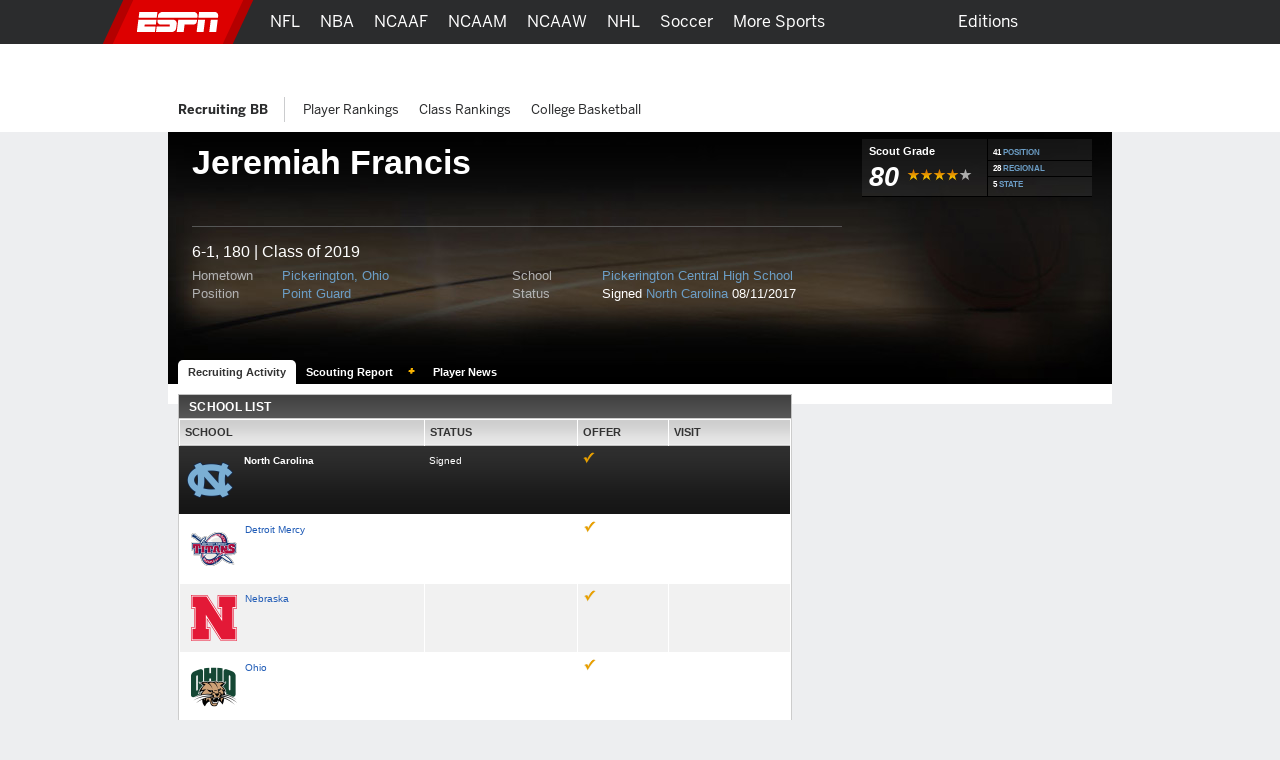

--- FILE ---
content_type: text/html; charset=iso-8859-1
request_url: https://www.espn.com/college-sports/basketball/recruiting/player/_/id/226391/jeremiah-francis
body_size: 29699
content:

<!DOCTYPE html>
<html xmlns:fb="https://www.facebook.com/2008/fbml">
<head>

<script>
(function redirectToHttpIfHttps() {
   var win      = typeof window !== 'undefined' && window,
       location = win && win.location,
       protocol = location && location.protocol;

   if (protocol === 'https:' && !true) {
        location.href = location.href.replace('https://', 'http://');
   }
})();
</script><meta charset="iso-8859-1">
<meta http-equiv="X-UA-Compatible" content="IE=edge,chrome=1">
<link rel="icon" sizes="any" mask href="https://a.espncdn.com/favicon.ico">
<meta name="theme-color" content="#CC0000">
<script type="text/javascript">
    if(true && navigator && navigator.userAgent.toLowerCase().indexOf("teamstream") >= 0) {
        window.location = 'http://m.espn.com/mobilecache/general/apps/sc';
    }
</script><script type='text/javascript' src='https://dcf.espn.com/TWDC-DTCI/prod/Bootstrap.js'></script><title>Jeremiah Francis - Basketball Recruiting - Player Profiles - ESPN</title>
<meta name="google-site-verification" content="xuj1ODRluWa0frM-BjIr_aSHoUC7HB5C1MgmYAM_GkA" />
<meta name="msvalidate.01" content="B1FEB7C682C46C8FCDA3130F3D18AC28" />
<meta name="googlebot" content="noodp" />
<meta name="robots" content="index, follow" />
<meta name="description" content="Learn about Jeremiah Francis and other recruit player profiles on RecruitingNation.com." />
<meta name="keywords" content="ncaa, ncaa college football, college basketball" />
<meta property="fb:app_id" content="116656161708917">
<meta property="og:site_name" content="ESPN.com">
<!--
<PageMap>
	<DataObject type="document">
		<Attribute name="title">Jeremiah Francis - Basketball Recruiting - Player Profiles</Attribute>
	</DataObject>
</PageMap>
--><link rel="canonical" href="http://www.espn.com/college-sports/basketball/recruiting/player/_/id/226391/jeremiah-francis" />

		<script>var _sf_startpt=(new Date()).getTime();</script>
<link rel="search" type="application/opensearchdescription+xml" href="https://a.espncdn.com/search/opensearch.xml" title="ESPN Search" />
<link rel="stylesheet" href="https://a.espncdn.com/combiner/c/201501211964?css=global_reset.r1.css,base.r237.css,modules.r465_2.css,global_header.r44.css,header_topbar.r1.css,modules/global_nav.r54.css,modules/insider_enhanced.r1.css,modules/mem/mem.r12.1.css,modules/mem/mem_espn360.r8.4.css,modules/mem/skirmish.r8.css,modules/twin.r1.css,modules/facebook/button.r2.css,universal_overlay/universal_overlay.css,universal_overlay/media_overlay.css,universal_overlay/video_overlay.css,universal_overlay/photo_overlay.css,universal_overlay/dyk_overlay.css,fonts/bentonsans.css,fonts/bentonsansmedium.css" type="text/css" media="screen" charset="utf-8" />
<link rel="stylesheet" href="https://a.espncdn.com/combiner/c/201508060924?css=sprites/teamlogos.r19.css" type="text/css" media="screen" charset="utf-8" />
<link rel="stylesheet" href="https://a.espncdn.com/prod/styles/recruiting/recruiting.base.20110712.css" type="text/css" media="screen" charset="utf-8" />
<link rel="stylesheet" href="https://a.espncdn.com/prod/styles/playercard_10.css" type="text/css" media="screen" charset="utf-8" />
<link rel="stylesheet" href="https://a.espncdn.com/combiner/c?css=tabs_10.css" type="text/css" media="screen" charset="utf-8" />
<link rel="stylesheet" href="https://a.espncdn.com/prod/styles/video/3.7.22/espn-web-player-bundle.css" />
<script>espnComposerDown = true;</script><script type="text/javascript" src="https://a.espncdn.com/legacy/desktop/1.0.80/js/espn-critical.js"></script>


<!-- TABOOLA HEAD JS -->
<script type="text/javascript">
    var espnCookie = typeof(window.espn) !== 'undefined' ? window.espn.cookie : {},
        DTC_AUTH_COOKIE = 'dtcAuth',
        dtcCookie = typeof(window.$) !== 'undefined' ? window.$.cookie(DTC_AUTH_COOKIE) : (espnCookie.get && espnCookie.get(DTC_AUTH_COOKIE)),
        isAdLite = (dtcCookie || '').indexOf('ESPN_PLUS') !== -1;

    if(!isAdLite) {
        window._taboola = window._taboola || [];
        window._taboola.push({ other :'auto'});
        !function (e, f, u, i) {
            if (!document.getElementById(i)){
                e.async = 1;
                e.src = u;
                e.id = i;
                f.parentNode.insertBefore(e, f);
            }
        }(document.createElement('script'),document.getElementsByTagName('script')[0],'//cdn.taboola.com/libtrc/espn-network/loader.js','tb_loader_script');
        if(window.performance && typeof window.performance.mark == 'function') {window.performance.mark('tbl_ic');}
    }

</script><script type="text/javascript">
window.s_account = "wdgespcom";
if( typeof s_omni === "undefined" && typeof window.setReportSuite === "function") {
window.s_account = window.setReportSuite( "wdgespcom" );
}
</script>
<script>espn.core.navVersion = 'a';</script>
<script>var ad_site="espn.us.com.recruiting",ad_zone="ncbrprofile",ad_kvps="pgtyp=ncbrprofile;sp=ncb;league=ncb;!c=minor_restriction;nav=true;",ad_swid="",ad_counter=1,ad_ord=Math.floor(9999999999*Math.random()),ad_seg="",ad_mnr=-1<document.cookie.indexOf("grif=1")?"t":"f",ad_ref="other",ad_sp="recruiting/basketball/mens",ad_pgtyp="ncbrprofile",ad_pgn="",ref=document.referrer,refsMap={"facebook.com":"facebook","twitter.com|t.co":"twitter","plus.url.google.com|plus.google.com":"googleplus","google.com":"google","bing.com":"bing","yahoo.com":"yahoo","espn.com":"espn"},refKey;for(refKey in refsMap)ref.match(refKey)&&(ad_ref=refsMap[refKey]);
ad_kvps=ad_kvps+"ref="+ad_ref+";mnr="+ad_mnr+";";ad_swid=jQuery.cookie("SWID");"function"===typeof espn.core.ad_segments&&(ad_seg=espn.core.ad_segments(),null!=ad_seg&&""!=ad_seg&&(ad_kvps+=ad_seg));var ad_u="";null!=ad_swid&&""!=ad_swid&&(ad_u="swid="+ad_swid+";");</script>


<script type='text/javascript'>
    (function() {
        window.espn = window.espn || {};

        try {
            window.espn.featureGating = JSON.parse('{"draftArticleDeeplinks":false,"enableVenu":false,"enableCoverProbability-college-football":false,"soccer_v4":false,"enablePboFirst":false,"exclusivesOddsTabNhl":true,"enableBookworm":false,"enableNoSpoilerMode":true,"nba-summer-utah_v4":true,"enableTiaraToggleSettings":true,"enableMagnite":true,"enableMyBetsSettingsOverlay":true,"enableSubscriberCohorts":true,"enableFightcenterOdds":false,"enableAutoplayUnlimited":false,"enableStreamMenu":true,"wnba_v4_global":true,"startFromBeginningForAllContent":true,"enableGameBreaksOnWebview":false,"ed-pick-deep-link-tcmen-android":false,"fastcastSameEventCheck":true,"enableCoverProbability-wnba":false,"disableAmp":true,"tennisScoresOdds":false,"exclusivesOddsTabNfl":true,"contributorFollowingWebviews":true,"nba-summer-california_v4":true,"nba-summer-golden-state_v4":true,"ed-pick-deep-link-tcmen-ios":false,"gamepackageMyPicks":true,"wnba_v4":true,"webviewAjaxAnalytics":true,"hsb-polling-college-football":false,"mens-olympics-basketball_v4":true,"nba-summer-las-vegas_v4":true,"stickyFooter":false,"mens-college-basketball-bracket-fc":true,"gameSwitcherBasketball_v4":true,"fittRoutes":["(nfl|nba|nhl|nba-g-league|world-baseball-classic|nba-summer-league|mens-college-basketball|womens-college-basketball|caribbean-series|soccer)/schedule","(nfl|mlb|nba|wnba|nbl|nhl|mens-college-basketball|womens-college-basketball|nba-summer-league|nba-g-league|college-football|world-baseball-classic|caribbean-series|soccer|pll|college-baseball|college-softball|college-sports)/scoreboard","(afl)/(standings)","(mlb|nhl|nba|wnba|nfl|mens-college-basketball|womens-college-basketball|college-football|soccer)/team","(mlb|nba|wnba|nba-summer-league|nba-g-league|nbl|mens-college-basketball|womens-college-basketball|mens-olympics-basketball|womens-olympics-basketball|nfl|college-football|world-baseball-classic|caribbean-series|soccer|college-softball|college-baseball)/(match|boxscore|game|matchup|playbyplay|preview|recap|video|lineups|matchstats|commentary|report|verslag)","olympics/(summer|winter)/[0-9]{4}/(medals|results|sports)","(rugby|rugby-league)/(fixtures|schedule|scoreboard|resultados)"],"fiba_v4_global":true,"activeSportsSiteAPI":true,"womens-olympics-basketball_v4":true,"showTaboolaArticle":false,"enableEWCS":true,"fittNRConfig":true,"enableMyBetsModuleIndex":true,"enableGamecastSponsoredAd":false,"cloudfrontTimeZoneHeader":false,"nba-summer-orlando_v4":true,"enableCBHLTest":true,"enableFastcast":true,"hsb-polling-womens-college-basketball":false,"ed-pick-deep-link-fantasy-ios":true,"enableDeviceAttributeProvider":true,"enableScoresDrawerOddsStrip":true,"playerFollowing":true,"enableEWCSAnon":true,"gameSwitcherFootball_v4":true,"enableDmpAu":true,"hsb-polling-mens-college-basketball":false,"nbl_v4_global":true,"nba-summer-utah_v4_global":true,"singleCarouselMyBets":true,"womens-olympics-basketball_v4_global":true,"enableWatchContextMenuFetch":true,"enableClipsPrerollAbTest":true,"gameSwitcherBaseball":true,"disableOneIdSetFocus":true,"enableContinuousPlayForLive":true,"allContributorPostTypes":true,"contributorFollowButton":true,"contributorShortstopFollowButton":false,"enableFuturesOnOddsPage":false,"keyPlays_v4":true,"enableGPLiveOdds":true,"articlesUseContentCore":false,"exclusivesOddsTabWnba":true,"geoFooter":true,"enableMarketplace":true,"playByPlay_v4":false,"contributorFeedFollowButton":true,"oddsStrip":true,"exclusivesOddsTabNba":false,"lastPlays_v4":false,"enableWebPlayer":false,"nba-summer-sacramento_v4":true,"nfl_v4_global":true,"enableTGLLeaderboard":true,"nba-summer-golden-state_v4_global":true,"nba-summer-las-vegas_v4_global":true,"college-football_v4_global":true,"college-football_v4":true,"nba-development_v4_global":true,"nba-summer-orlando_v4_global":true,"enableVisionEvents":true,"enableDmp":true,"usPrivacy":true,"enablePillMetadata":true,"enablePWA":true,"startFromBeginning":true,"enableAnonBetCarousel":false,"contributorArticleFollowButton":false,"browerDeprecation":true,"disableBet365":false,"nba-summer-league_v4_global":true,"gameSwitcherLacrosse":false,"draftkingsLinkedAccountSettings":false,"enableDraftkingsMyBets":false,"enableMyBetsGamecast":false,"enableGameblockOddsStrip":true,"ed-pick-deep-link-espnapp-android":false,"enableLeaderboardWatchRow":true,"sc4u":true,"enableBettingToggleSettings":true,"nba_v4_global":true,"enableCatchUpToLive":true,"exploreTiles":false,"newSearchVersion":true,"continueWatching":true,"enableMoreFutures":true,"w2w":true,"enableMagicLink":true,"deflateZips":false,"watchAPIPznHeaders":false,"bettingOdds":true,"nba-summer-california_v4_global":true,"enableGraceHold":true,"enableHighVolumeRow":true,"hudsonPAL":true,"contributorContentReactions":true,"olyResultsGPWebview":false,"disableUSBettingAds":true,"enableExpiredTokenSupport":true,"gameSwitcherFootball":true,"exclusivesOddsTabMlb":true,"draftcastPickPredictor":true,"oddsStrip1-1":true,"gameSwitcherBasketball":true,"fittVodPlayer":true,"oneIDV4":true,"ed-pick-deep-link-espnapp-ios":false,"enableCoverProbability-nba":false,"gateFavorites":true,"nba-summer-sacramento_v4_global":true,"deferAdobePass":false,"mens-olympics-basketball_v4_global":true,"nba-development_v4":true,"nfl_v4":true,"enableCarouselPromo":false,"enableBetOddsTab":false,"maxFastcastGames":true,"enableBettingToggle":true,"favoritesMenuRedesignFitt":true,"gameSwitcher_global":true,"mobilePlaylist":true,"siteBroadcast":true,"enableMlbNetworkScheduleFilter":true,"gameSwitcherBaseball_v4":true,"showTaboolaSportIndex":true,"nba-summer-league_v4":true,"enableAutoplayTiles":false,"enableSynchronousUserLocation":false,"enableTGL":true,"enableHuluPromo":false,"nba_v4":true,"enableTGLSchedule":false,"enableBetCarousel":true,"drm":true,"contributorFollowing":true,"womens-college-basketball_v4_global":true,"nbl_v4":true,"enableScoreboardPromo":false,"womens-college-basketball-bracket-fc":true,"contentReactions":true,"gamepackageFantasyModule":true,"hudsonPlayer":true,"gameSwitcherHockey":true,"mlb_v4":false,"gameSwitcherSoccer":true,"oddsStrip1-1_indexpages":true,"enableTcBrackets":false,"enableWatchHeaderVideoPromo":true,"w2wSkeletonUI":true,"gpv4_streamcenter":true,"draftcastBreakingNews":true,"mens-college-basketball_v4_global":true,"mens-college-basketball_v4":true,"fiba_v4":true,"enableCoverProbability-nfl":false,"enableWebviewAnchorLinks":false,"womens-college-basketball_v4":true,"enableSixPackPostState":true,"enableAutoplayUnlimitedTiles":false,"enableExitModal-v2":true,"enableExitModal-v3":true,"preventBackgroundedClipPlayback":false,"refetchWatchSubscriptions":false,"ed-pick-deep-link-fantasy-android":true,"favoritesMenuRedesignScore":true}');
            window.espn._env = 'prod';
        } catch(e) {}
    })();
</script><link rel="stylesheet" href="https://a.espncdn.com/legacy/transitionalHeader/1.18.0/css/transitional-header.css" type="text/css" media="screen" charset="utf-8" />
</head>
<body class="ncb {sportId:3550} recruiter player-card"  data-sport="recruitingbb" data-pagetype="ncbrprofile">
<!-- start cnt_code -->
<!-- end cnt_code -->
<!--[if IE 5]><div class="ie5"><![endif]-->
<!--[if IE 6]><div class="ie ie6"><![endif]-->
<!--[if IE 7]><div class="ie ie7"><![endif]-->
<!--[if IE 8]><div class="ie ie8"><![endif]-->
<!--[if IE 9]><div class="ie9"><![endif]-->
<!-- begin bg-elements -->
<div class="bg-elements">

<!-- gpt ad type: background_skin -->
<div class="ad-slot ad-slot-background_skin" data-slot-type="background_skin" data-slot-kvps="pos=background_skin" data-exclude-bp="s,m" data-collapse-before-load="true"></div><!-- begin subheader -->
<div id="subheader">
<!-- begin content -->
<div id="content-wrapper">
<div id="ad-top" class="container">
<!-- begin Banner ad -->
<div class="span-6 ad banner top"><div class="ad-center"><div class="ad-wrapper">
<!-- gpt ad type: banner -->
<div class="ad-slot ad-slot-banner" data-slot-type="banner" data-slot-kvps="pos=banner"></div></div></div></div>
<!-- end Banner ad -->
</div>
<div id="content" class="container">
<div id="fb-root"></div><!--[if lte IE 7]><link rel="stylesheet" charset="utf-8" media="screen" href="https://a.espncdn.com/combiner/c?css=modules/browser-alert.r7.css" type="text/css" /><div class="span-6" id="browser-alert-wrapper" style="display:none;"><div class="mod-container mod-no-header-footer browser-alert"><div class="mod-content"><div class="gradient-container"><h1><span>Your Web Browser</span> is no longer supported</h1><p>To experience everything that ESPN.com has to offer, we recommend that you upgrade to a newer version of your web browser. Click the upgrade button to the right or <a href="https://www.espn.com/espn/news/story/_/id/5630562">learn more</a>.</p><ul><li><a class="btn-upgrade" href="https://www.microsoft.com/windows/internet-explorer/default.aspx">Upgrade</a></li><li><a class="btn-faq" href="https://www.espn.com/espn/news/story/_/id/5630562">FAQs</a></li></ul></div></div></div></div><script>(function(b){setTimeout(function(){var a=b("#browser-alert-wrapper");if(espn.cookie.get("browseralert")!="true"){b('<a class="btn-close" href="#">Close</a>').bind("click",function(){a.hide();espn.cookie.set("browseralert","true",30);return false}).appendTo(a.find(".gradient-container"));a.show();espn.cookie.set("browseralert","true")}},100)})(jQuery);</script><![endif]-->

<style>

.mod-myespn .mod-content a img {

    padding: 10px;

    margin:0px;

}

</style>

<script type="text/javascript">

	(function($) {

		var loggedIn = espn.core.loggedIn;

		var displayModule = false;

		var showAddButton = true;

		var fadeTime = 1500;

		var baseRef = '/';

		var lang = 'en';

		var playerId = 226391;

		var sportId = $('body').metadata()['sportId'];

		var playerName = 'Jeremiah Francis';

		var abbrevs = {10:'mlb',46:'nba',28:'nfl',90:'nhl',23:'ncf',41:'ncb',600:'soccer',850:'tennis',1106:'golf',2020:'nascar',3301:'mma', 3540:'ncfrecruit', 3550:'ncbrecruit', 3551:'hs_bsbrecruit', 3552:'hs_sfbrecruit'}

		var sportAbbrev = abbrevs[sportId];

		var count = 0;

		var displayModule = false;

		var appId = 1

		var tabName = "players"

		if (sportId == 3540 || sportId == 3550 || sportId == 3551 || sportId == 3552) {

			appId = 3;

		}

		if(sportId == 3540 || sportId == 3550){

			tabName = "recruits"

		}

		$(document).ready(function() {

			if (sportAbbrev != 'ncf'){

				$(".split-select").click(function(){

					if ($('.split-level-items').length > 0){

						// can be removed after new player pages 
						if($(".mod-split-menu").children().length > 3 && sportAbbrev == 'mma') {
							$(".mod-split-menu").children().slice(-2).remove();
						}

						$(".split-level-items").toggle();

						$(".split-level-content").toggle();

					} else {

						var teamId = $(this).attr('id');

						var posId = $(this).attr('rel');

						var dlink = '/ncbrecruit/format/player/design09/dropdown';

						if (lang == 'es') {

							dlink = '/ncbrecruit/deportes/format/player/design09/dropdown';

						}

						$.ajax({

							type:"GET",

							url: dlink,

							data: 'teamId='+teamId+'&posId='+posId+'&lang='+lang,

							dataType: "html",

							success: function(html){

								$('.mod-split-menu').append(html);

								// can be removed after new player pages 
								if($(".mod-split-menu").children().length > 3 && sportAbbrev == 'mma') {
									$(".mod-split-menu").children().slice(-2).remove();
								}

								$(".split-level-items").toggle();

								$(".split-level-content").toggle();

								$(".main-items a").bind('mouseover click', function(){

									$('.main-items li.split-hover-bg').removeClass('split-hover-bg');

									$(this).parent().addClass('split-hover-bg');

									var thisId = $(this).attr('id');

									$('.split-level-content-list').each(function(){

										$(this).hide();

									});

									$('#'+thisId+'list').show();

									return false;

								});

								$(document).click(function(e){

									if (e.button != 2) {

										$(".split-level-items").hide();

										$(".split-level-content").hide();

									}

								});

							}

						});
						
					}

					return false;

				});

			}





			$("#player-status-main").click(function(){

				$("#player-status-main #full-content").toggle();

			});

		});

	})(jQuery);

</script>



<script type="text/javascript">

	(function($) {

        $(document).ready(function() {

            var espn = window.espn || {};
                espn.fanapi = espn.fanapi || {};

            var fanAPI = espn.fanapi, 
                playerObj = {"error":{"code":400,"message":"Invalid sport (college-sportsbasketballrecruiting)."}} || {},
                guid = playerObj && playerObj.guid,
                followLabel = "FOLLOW",
                followingLabel = "FOLLOWING";

            if (fanAPI && guid) {
                // insert button
                $(".player-bio").prepend("<div class='follow-button'><text class='follow-text'></text></div></br></br></br>");
            }

            // only if button was added 
            if($(".follow-button").length) {

                $(".follow-button").click(function(){
                    var promise = isFollowing();
                    promise.then(function(result) {
                        if (result) {
                            unfollow();
                        } else {
                            follow();
                        }
                    });
                });

                // initial load
                toggleFollowButton();
            }

            function toggleFollowButton() {
                var button = $(".follow-text"),
                    promise = isFollowing();

                promise.then(function(result) {
                    if (result) {
                        button.text(followingLabel);
                        button.css("color", "#6c6d6f");
                        $(".follow-button").css("border-color", "#6c6d6f");
                    } else {
                        button.text(followLabel);
                        button.css("color", "#007aff");
                        $(".follow-button").css("border-color", "#007aff");
                    }
                });
            }

            function isFollowing() {
                var promise = getMyPreferences();
                return promise.then(function(result) {
                    let myPlayers = result.myPlayers;
                    if (myPlayers.length > 0) {
                        for (var i = 0;i < myPlayers.length; i++) {
                            if (myPlayers[i].guid === guid) {
                                return true;
                            }
                        }
                    }
                    return false; 
                });
            }

            function getMyPreferences() {
                return new Promise(function(resolve, reject) {
                    jQuery.when(fanAPI.getAsP13n()).done(resolve).fail(reject);
                });
            }

            function follow() {
                var promise = new Promise(function(resolve, reject) {
                    fanAPI.createPreference({
                        preferenceTypeId:	3,
                        entityId:			guid
                    }, {
                        success: function(preference) {
                            resolve((preference && preference.preference_id) !== undefined);
                        }, 
                        error: reject
                    });
                });

                promise.then(function(result) {
                    toggleFollowButton();
                });
            }

            function unfollow() {

                var preferences = getMyPreferences(),
                    pId = null;

                preferences.then(function(result) {
                    let myPreferences = result.myPreferences;
                    for (var i = 0; i < myPreferences.length; i++) {
                        if (myPreferences[i].metaData.guid === guid) {
                            pId = myPreferences[i].id;
                            break;
                        }
                    }
                    if (pId !== null) {
                        var promise = new Promise(function(resolve, reject) {
                            fanAPI.deletePreference({
                                preferenceTypeId: 	3,
                                preferenceId:		pId,
                                entityId:			guid
                            }, {
                                success: function(result) {
                                    resolve(true);
                                }, 
                                error: reject
                            });
                        });

                        promise.then(function(result) {
                            if (result) {
                                toggleFollowButton();
                            }
                        });
                    }
                });
            }
        });
	})(jQuery);

</script>
<div id="fb-root"></div>
<script>
	window.fbAsyncInit = function() {
		FB.init({
			appId: "116656161708917",
			cookie: true, // these two are not required for partners that
			status: true, // only rely on stk plugins and don't use connect
			xfbml: true,
			channelUrl: document.location.protocol + '//' + document.domain + '/facebook/channel.html'
		});
		jQuery(document).ready(function () {
			FB.XFBML.parse();
			FB.Event.subscribe('edge.create', function(href, widget) {
				if(typeof anTrackLink === 'function') {
					anTrackLink(jQuery('.fb_iframe_widget')[0],'espn','facebook','like');
				}
			});
		});
	};
	(function() {
		var e = document.createElement('script'); e.async = true;
		e.src = document.location.protocol + '//connect.facebook.net/en_US/all.js';
		document.getElementById('fb-root').appendChild(e);
	}());
</script>
<div class="mod-head-wrapper">
	<div class="mod-content">
			<div class="mod-player no-photo bball">
			<div class="player-info">
				<div class="player-name">
					<h1>Jeremiah Francis</h1>
				</div>

				<div class="player-panels clear">
					<div class="background">
						<ul class="icons">
							
						</ul>
						<style>
							ul.social-network{height:24px;}
							ul.social-network li.add-fave-player{
								margin-right:6px;
							}
							ul.social-network li.add-fave-player{margin-top:0;}
							ul.social-network a.btn-add-fave-player{
							   -moz-border-radius: 4px 4px 4px 4px;
							    border: 1px solid #999999;
							    color: #DDDDDD !important;
							    cursor: pointer;
							    display: none;
							    font: 11px/20px helvetica,arial,clean,sans-serif;
							    padding: 4px 6px;
							}
							ul.social-network a.btn-add-fave-player.favorite {
							    background: url("https://a.espncdn.com/prod/assets/memberservices/ms-bg-fave.gif") repeat-x scroll left top transparent;
							    color: #000 !important;
								font:700 10px helvetica,arial,clean,sans-serif;
								display: inline;
								line-height:20px;
								padding:5px 6px 4px 6px;
							}
							ul.social-network a:hover.btn-add-fave-player.favorite {text-decoration: none;}
							ul.social-network a.btn-add-fave-player {
							    -moz-border-radius: 4px 4px 4px 4px;
								-webkit-border-radius: 4px;
							    border: 1px solid #999;
							    color: #DDD;
							    display: none;
							    font:11px helvetica,arial,clean,sans-serif;
							    line-height: 20px;
							    padding: 4px 6px;
								cursor:pointer;
							}
						
						</style>
						<ul class="social-network">
							
								<li class="flike">
<div class="gutter" style="height: 20px;">
	<fb:like href="https://www.espn.com/college-sports/basketball/recruiting/player/_/id/226391/jeremiah-francis" layout="button_count" show_faces="false" height="20" width="90"></fb:like>
</div></li>
						</ul>
						<div class="bio">
							<p>
							6-1, 180 
							| Class of 2019</p>
							<ul>
								<li><span>Hometown</span><a href="https://www.espn.com/college-sports/basketball/recruiting/databaseresults/_/state/41/hometown/2283/class/2019">Pickerington, Ohio</a></li>
								<li><span>School</span><a href=" https://www.espn.com/college-sports/basketball/recruiting/databaseresults/_/class/2019/highschool/10734">Pickerington Central High School</a></li>
								<li><span>Position</span><a href="https://www.espn.com/college-sports/basketball/recruiting/databaseresults/_/position/PG/class/2019">Point Guard</a></li>
								<li><span>Status </span>
								Signed <a href="https://www.espn.com/college-sports/basketball/recruiting/school/_/id/153">North Carolina</a>&nbsp;08/11/2017
								</li>
							</ul>
						</div><!-- end: bio -->
					</div>
					<!-- END: column1 -->
					<div class="stats"> 
						<table width="100%">
							<tr>
								<td class="border-bottom">
									<table width="100%">
									
										<tr>
											<td width="125" class="border-right">
												<div class="grade">
													<h4>Scout Grade</h4>
													<ul class="mod-rating">						 						
														<li>80
														</li>
														<li class="star four-star"></li>
													</ul><!-- END: mod-rating -->
												</div><!-- end: Grade -->
											</td>
											<td>
												
													<table width="100%">
														<tr>
															<td class="position border-bottom">
																<span>41</span>
																<a href="https://www.espn.com/college-sports/basketball/recruiting/playerrankings/_/position/point-guard/class/2019/view/position">POSITION</a>
															</td>
														</tr>
														
															<tr>
																<td class="regional border-bottom"><span>28</span> 
																<a href="https://www.espn.com/college-sports/basketball/recruiting/playerrankings/_/region/midwest/class/2019/view/region">REGIONAL</a>

																</td>
															</tr>
															<tr>
																<td class="state">
																	<span>5</span> 
																	<a href="https://www.espn.com/college-sports/basketball/recruiting/playerrankings/_/state/ohio/class/2019/view/state">STATE</a>

																</td>
															</tr>
														
													</table>
												
											</td>
										</tr>
									
									</table>
								</td>
							</tr>
							 
						</table>
						
					</div><!-- END: column2 -->
				</div><!-- END: player-panels -->
			</div><!-- END: info -->
			<div class="player-photo">
			
			</div><!-- END: photo -->

			<div class="bottom-fade"></div>
			<style>.mod-pagenav-tabs ul.ui-tabs li.active a:visited{color:#333333 !important;}.mod-pagenav-tabs ul.ui-tabs li a:visited{color:#ffffff !important;}</style><div class="mod-page-tabs mod-pagenav-tabs" style="height:24px;"><ul class="ui-tabs"><li class="active"><a href="https://www.espn.com/college-sports/basketball/recruiting/player/_/id/226391/jeremiah-francis">Recruiting Activity</a></li><li class=""><a href="https://insider.espn.com/college-sports/basketball/recruiting/player/evaluation/_/id/226391/jeremiah-francis" style="padding:0 25px 0 10px;">Scouting Report</a><img style="margin:5px 8px 0 -19px;" alt="Insider" src="https://a.espncdn.com/i/siteassets/logos/eplus/eplus-bug-onlight-16x11.png"></li><li class=""><a href="https://www.espn.com/college-sports/basketball/recruiting/player/news/_/id/226391/jeremiah-francis">Player News</a></li></ul></div>
		</div><!-- END: mod-player -->
	</div>
</div>


	<div class="tabbed bg-opaque">
		<div class="span-4">
			<div class="span-6 last">
				<div class="mod-container mod-no-footer mod-content-feed">
					<div class="span-4 post-wrapper">
					<!-- begin mod-header -->

						<!-- begin mod-content -->
						<div id="PlayerFiles" class="mod-tabbed-content mod-container mod-tabs pad-16">
							
<div id="tab1" class="ui-tabs-panel">
 	<div class="mod-header"><h4>School List</h4></div>
	<div class="mod-content no-footer tabular">
		<table width="100%" border="1">
			<tr class="colhead">
				<td width="40%">School</a></td>
				<td width="25%">Status</td>
				<td width="15%">Offer</td>
				<td width="20%">Visit</td>
			</tr>
			<tr class="blackbg"><td><div class="floatleft school-logo"><a href="https://www.espn.com/college-sports/basketball/recruiting/school/_/id/153/class/2019"><img src="https://a.espncdn.com/combiner/i?img=/i/teamlogos/ncaa/500/153.png&w=50&h=50&transparent=true" alt=""/></a></div><a href="https://www.espn.com/college-sports/basketball/recruiting/school/_/id/153/class/2019">North Carolina</a></td><td>Signed</td><td><img src="https://a.espncdn.com/i/recruiting/collegesites/icon-check.png" /></td><td></td></tr><tr class="oddrow"><td><div class="floatleft school-logo"><a href="http://espn.go.com/college-sports/basketball/recruiting/school/_/id/2174/class/2019"><img class="valign-logo" src="https://a.espncdn.com/combiner/i?img=/i/teamlogos/ncaa/500/2174.png?w=50&h=50&transparent=true"></a></div><a href="https://www.espn.com/college-sports/basketball/recruiting/school/_/id/2174/class/2019">Detroit Mercy</a></td><td>&nbsp;</td><td><img src="https://a.espncdn.com/i/recruiting/collegesites/icon-check.png" /></td><td></td></tr><tr class="evenrow"><td><div class="floatleft school-logo"><a href="http://espn.go.com/college-sports/basketball/recruiting/school/_/id/158/class/2019"><img class="valign-logo" src="https://a.espncdn.com/combiner/i?img=/i/teamlogos/ncaa/500/158.png?w=50&h=50&transparent=true"></a></div><a href="https://www.espn.com/college-sports/basketball/recruiting/school/_/id/158/class/2019">Nebraska</a></td><td>&nbsp;</td><td><img src="https://a.espncdn.com/i/recruiting/collegesites/icon-check.png" /></td><td></td></tr><tr class="oddrow"><td><div class="floatleft school-logo"><a href="http://espn.go.com/college-sports/basketball/recruiting/school/_/id/195/class/2019"><img class="valign-logo" src="https://a.espncdn.com/combiner/i?img=/i/teamlogos/ncaa/500/195.png?w=50&h=50&transparent=true"></a></div><a href="https://www.espn.com/college-sports/basketball/recruiting/school/_/id/195/class/2019">Ohio</a></td><td>&nbsp;</td><td><img src="https://a.espncdn.com/i/recruiting/collegesites/icon-check.png" /></td><td></td></tr><tr class="evenrow"><td><div class="floatleft school-logo"><a href="http://espn.go.com/college-sports/basketball/recruiting/school/_/id/194/class/2019"><img class="valign-logo" src="https://a.espncdn.com/combiner/i?img=/i/teamlogos/ncaa/500/194.png?w=50&h=50&transparent=true"></a></div><a href="https://www.espn.com/college-sports/basketball/recruiting/school/_/id/194/class/2019">Ohio State</a></td><td>&nbsp;</td><td><img src="https://a.espncdn.com/i/recruiting/collegesites/icon-check.png" /></td><td></td></tr><tr class="oddrow"><td><div class="floatleft school-logo"><a href="http://espn.go.com/college-sports/basketball/recruiting/school/_/id/2509/class/2019"><img class="valign-logo" src="https://a.espncdn.com/combiner/i?img=/i/teamlogos/ncaa/500/2509.png?w=50&h=50&transparent=true"></a></div><a href="https://www.espn.com/college-sports/basketball/recruiting/school/_/id/2509/class/2019">Purdue</a></td><td>&nbsp;</td><td><img src="https://a.espncdn.com/i/recruiting/collegesites/icon-check.png" /></td><td></td></tr><tr class="evenrow"><td><div class="floatleft school-logo"><a href="http://espn.go.com/college-sports/basketball/recruiting/school/_/id/2628/class/2019"><img class="valign-logo" src="https://a.espncdn.com/combiner/i?img=/i/teamlogos/ncaa/500/2628.png?w=50&h=50&transparent=true"></a></div><a href="https://www.espn.com/college-sports/basketball/recruiting/school/_/id/2628/class/2019">TCU</a></td><td>&nbsp;</td><td><img src="https://a.espncdn.com/i/recruiting/collegesites/icon-check.png" /></td><td></td></tr><tr class="oddrow"><td><div class="floatleft school-logo"><a href="http://espn.go.com/college-sports/basketball/recruiting/school/_/id/259/class/2019"><img class="valign-logo" src="https://a.espncdn.com/combiner/i?img=/i/teamlogos/ncaa/500/259.png?w=50&h=50&transparent=true"></a></div><a href="https://www.espn.com/college-sports/basketball/recruiting/school/_/id/259/class/2019">Virginia Tech</a></td><td>&nbsp;</td><td><img src="https://a.espncdn.com/i/recruiting/collegesites/icon-check.png" /></td><td></td></tr><tr class="evenrow"><td><div class="floatleft school-logo"><a href="http://espn.go.com/college-sports/basketball/recruiting/school/_/id/277/class/2019"><img class="valign-logo" src="https://a.espncdn.com/combiner/i?img=/i/teamlogos/ncaa/500/277.png?w=50&h=50&transparent=true"></a></div><a href="https://www.espn.com/college-sports/basketball/recruiting/school/_/id/277/class/2019">West Virginia</a></td><td>&nbsp;</td><td><img src="https://a.espncdn.com/i/recruiting/collegesites/icon-check.png" /></td><td></td></tr>
		</table>
	</div>
	<div class="mod-footer">
		<p>
			Last Updated: April 22, 2019
		</p>
	</div>
</div>
						</div>
					</div>
				</div>
			</div>
		</div>
		<div class="span-2">
		

<style>
.mod-top-commitments { margin-bottom: 8px; }
.mod-top-commitments .mod-content { margin: 0; }
.mod-top-commitments .mod-content UL { clear: both; border-bottom: 1px solid #ccc; padding: 0; margin: 0;  }
.mod-top-commitments .mod-content li SPAN { font-family: Helvetica, Arial, Verdana; font-size: 20px; float: left; padding: 10px 4px; font-weight: bold; color: #999; }
.mod-top-commitments .mod-content li { float: left; width: 280px; clear: both; padding: 8px; margin: 1px 0; border-top: 1px solid #F1F1F1;  border-bottom: 1px solid #F1F1F1; }
.mod-top-commitments .mod-content li.alt { background-color: #F1F1F1; }
.mod-top-commitments .mod-content li .post-img { float: left; margin: 0 10px;  }
.mod-top-commitments .mod-content li DD { float: left; width: 200px; }
.mod-top-commitments .mod-content P { margin: 0; padding: 5px 5px 3px 5px; text-align: right;  }
.mod-top-commitments .mod-content .mod-rating LI { width: auto; float: left !important; clear: none;  margin: 0 0px 0 5px !important; }
.mod-top-commitments .mod-content .mod-rating LI.star { margin: 0 2px 0 0 !important; }
.mod-top-commitments.followed .mod-content li .post-img { float: left; margin: 0 10px 0 0px;  }

.mod-rating { clear: none; float: left; border: none !important; display: inline; padding: 0px; margin: 0px 0; }
.mod-rating li { float: left; border: none !important; display: inline; padding: 0 2px 0 0 !important; }
.mod-rating li.star { width: 1px; height: 1px;  margin: 0 0px 0 2px !important; padding: 12px 65px 0 0 !important; overflow: hidden; }
.mod-rating li.five-star { background: url(https://a.espncdn.com/i/recruiting/collegesites/rating-5_stars.png) left top no-repeat !important; }
.mod-rating li.four-star { background: url(https://a.espncdn.com/i/recruiting/collegesites/rating-4_stars.png) left top no-repeat !important; }
.mod-rating li.three-star { background: url(https://a.espncdn.com/i/recruiting/collegesites/rating-3_stars.png) left top no-repeat !important;}
.mod-rating li.two-star { background: url(https://a.espncdn.com/i/recruiting/collegesites/rating-2_stars.png) left top no-repeat !important; }
.mod-rating li.one-star { background: url(https://a.espncdn.com/i/recruiting/collegesites/rating-1_stars.png) left top no-repeat !important; }
.mod-rating li.no-star { background: url(https://a.espncdn.com/i/recruiting/collegesites/rating-0_stars.png) left top no-repeat !important; }
</style>

<div id="recruitSearch" class="mod-container mod-no-footer mod-top-commitments mod-tabs-header mod-tabs fav-recruits">
	<div class="mod-header ui-tabs">
		<h4>myESPN Recruits</h4>
		<ul class="ui-tabs-nav ui-helper-reset ui-helper-clearfix ui-widget-header ui-corner-all">
			
				<li id="fav-bb"><a href="#ui-tabs-fav-bb">BASKETBALL</a></li>
				<li id="fav-fb"><a href="#ui-tabs-fav-fb">FOOTBALL</a></li>
			
		</ul>
	</div>
	<div id="ui-tabs-fav-fb" class="ui-tabs-panel">
		<div class="mod-content">

		</div>
	</div>
	<div id="ui-tabs-fav-bb" class="ui-tabs-panel">
		<div class="mod-content">
	
		</div>
	</div>

</div>
<script id="tabInitScript134522223412144">
    espn.core.init.tabs(jQuery('#tabInitScript134522223412144').siblings('.mod-tabs').find('.mod-header'));
</script>
<script>
	(function($) {
		var urlfb = '/ncaa/recruiting/format/index/buildFavRecruits?collegeId=0&sportId=24&recruitIds=',
			urlbb = '/ncaa/recruiting/format/index/buildFavRecruits?collegeId=0&sportId=18&recruitIds=',
			comma = '', hasfb=false, hasbb = false;
		function loadFavs(url, sportType){
			$.ajax({
				url: url,
				success: function(data){
					$(".fav-recruits #ui-tabs-fav-" + sportType + "  div.mod-content").html(data);
				}
		     	})
		}
		
		function sortJSONByName(x, y){
			var xsplit = x.text.split(" ")
			var ysplit = y.text.split(" ");
			var xfirstName = xsplit[0];
			var xlastName = xsplit[1];
			var yfirstName = ysplit[0];
			var ylastName = ysplit[1]
		 return xlastName != ylastName
		    		? xlastName < ylastName ? -1 : 1
			    : (xfirstName != yfirstName
			      ? xfirstName < yfirstName ? -1 : 1
			      : 0);
			//return ((x.text == y.text) ? 0 : ((x.text > y.text) ? 1 : -1));
		}
		
		if(espn.core.loggedIn == true){
			espn.p13n.get({
			    "success": function(data) {
				if (data!=null && data!='UNDEF') {
					data.myPlayers.sort(sortJSONByName)

				     	jQuery.each(data.myPlayers, function(i,item){
						if(item.sport == 3540){
					   		urlfb += comma + item.id;
						   	comma = ',';
						   	hasfb = true;
						}
						if(item.sport == 3550){
						   	urlbb += comma + item.id;
						   	comma = ',';
						   	hasbb = true;
						}
				     	})
				
				   	//console.log('hasFB ' + hasfb + ' hasfburl:' + urlfb)

					if(hasfb == false && hasbb == false){
						// no recruits in favs so hide
						$(".fav-recruits").hide();
					} else {
						loadFavs(urlfb, "fb");
						loadFavs(urlbb, "bb");
					}
				 }
			    }

			}, {appId: 3});
		} else {
			// if not logged in hide
			$(".fav-recruits").hide();
		}
	})(jQuery)
</script>
<!-- gpt ad type: incontent -->
<div class="ad-slot ad-slot-incontent" data-slot-type="incontent" data-slot-kvps="pos=incontent"></div><div style="margin-top:6px;">

<!-- Taboola Body Content -->
<div id="taboola-below-content-thumbnails"></div>
<script type="text/javascript">
  window._taboola = window._taboola || [];
  _taboola.push({
    mode: 'thumbnails-3x2-a',
    container: 'taboola-below-content-thumbnails',
    placement: 'general', 
    target_type: 'mix'
  });
</script></div>
		</div>
		<div class="span-4"></div>
	</div>
<div class="hidden" id="TraitsKey">
	<table width="710">
		<tr>
			<td colspan="4">
				<div style="position: relative;">
					<div class="heading">Player Traits Key</div>
					<div class="traits-button close"><a href="#">CLOSE&nbsp;&nbsp;<b>X</b></a></div>
				</div>
			</td>
			</tr>
		<tr>
			<td>
				<table width="170" class="position first">
					<tr><td colspan="2"><div class="title">Quarterback</div></td></tr>			
					<tr><td width="45"><img width="35" height="30" title="Accuracy" src="https://a.espncdn.com/i/recruiting/traits/13.png"></td><td>Accuracy</td></tr>
					<tr><td width="45"><img width="35" height="30" title="Arm Strength" src="https://a.espncdn.com/i/recruiting/traits/14.png"></td><td>Arm Strength</td></tr>
					<tr><td width="45"><img width="35" height="30" title="Delivery" src="https://a.espncdn.com/i/recruiting/traits/15.png"></td><td>Delivery</td></tr>
					<tr><td width="45"><img width="35" height="30" title="Reads" src="https://a.espncdn.com/i/recruiting/traits/16.png"></td><td>Reads</td></tr>
					<tr><td width="45"><img width="35" height="30" title="Athleticism" src="https://a.espncdn.com/i/recruiting/traits/17.png"></td><td>Athleticism</td></tr>

				</table>
			</td>
			<td>
				<table width="170" class="position">
					<tr><td colspan="2"><div class="title">Running Back</div></td></tr>
					<tr><td width="45"><img width="35" height="30" title="Speed" src="https://a.espncdn.com/i/recruiting/traits/23.png"></td><td>Speed</td></tr>
					<tr><td width="45"><img width="35" height="30" title="Power" src="https://a.espncdn.com/i/recruiting/traits/24.png"></td><td>Power</td></tr>
					<tr><td width="45"><img width="35" height="30" title="Elusiveness" src="https://a.espncdn.com/i/recruiting/traits/25.png"></td><td>Elusiveness</td></tr>
					<tr><td width="45"><img width="35" height="30" title="Vision" src="https://a.espncdn.com/i/recruiting/traits/26.png"></td><td>Vision</td></tr>
					<tr><td width="45"><img width="35" height="30" title="Hands" src="https://a.espncdn.com/i/recruiting/traits/27.png"></td><td>Hands</td></tr>

				</table>
			</td>	
			<td>
				<table width="170" class="position">
					<tr><td colspan="2"><div class="title">Wide Receiver</div></td></tr>			
					<tr><td width="45"><img width="35" height="30" title="Hands" src="https://a.espncdn.com/i/recruiting/traits/28.png"></td><td>Hands</td></tr>
					<tr><td width="45"><img width="35" height="30" title="Speed" src="https://a.espncdn.com/i/recruiting/traits/23.png"></td><td>Speed</td></tr>
					<tr><td width="45"><img width="35" height="30" title="Route" src="https://a.espncdn.com/i/recruiting/traits/30.png"></td><td>Route-Running</td></tr>
					<tr><td width="45"><img width="35" height="30" title="Catch in Traffic" src="https://a.espncdn.com/i/recruiting/traits/31.png"></td><td>Catch in Traffic</td></tr>
					<tr><td width="45"><img width="35" height="30" title="Yards After Catch" src="https://a.espncdn.com/i/recruiting/traits/32.png"></td><td>Yards After Catch</td></tr>
				</table>
			</td>
			<td>
				<table width="170" class="position">
					<tr><td colspan="2"><div class="title">Offensive Line</div></td></tr>
					<tr><td width="45"><img width="35" height="30" title="Blocking" src="https://a.espncdn.com/i/recruiting/traits/48.png"></td><td>Blocking</td></tr>
					<tr><td width="45"><img width="35" height="30" title="Pass Blocking" src="https://a.espncdn.com/i/recruiting/traits/49.png"></td><td>Pass Blocking</td></tr>
					<tr><td width="45"><img width="35" height="30" title="Strength" src="https://a.espncdn.com/i/recruiting/traits/51.png"></td><td>Strength</td></tr>
					<tr><td width="45"><img width="35" height="30" title="Physicality" src="https://a.espncdn.com/i/recruiting/traits/52.png"></td><td>Physicality</td></tr>
					<tr><td width="45"><img width="35" height="30" title="Space Blocking" src="https://a.espncdn.com/i/recruiting/traits/50.png"></td><td>Space Blocking</td></tr>
				</table>
			</td>		
		</tr>
		<tr>
			<td>
				<table width="170" class="position first">
					<tr><td colspan="2"><div class="title">Defensive Line</div></td></tr>
					<tr><td width="45"><img width="35" height="30" title="Run Defense" src="https://a.espncdn.com/i/recruiting/traits/58.png"></td><td>Run Defense</td></tr>
					<tr><td width="45"><img width="35" height="30" title="Pass Rushing" src="https://a.espncdn.com/i/recruiting/traits/54.png"></td><td>Pass Rushing</td></tr>
					<tr><td width="45"><img width="35" height="30" title="Strength" src="https://a.espncdn.com/i/recruiting/traits/61.png"></td><td>Strength</td></tr>
					<tr><td width="45"><img width="35" height="30" title="Pursuit" src="https://a.espncdn.com/i/recruiting/traits/62.png"></td><td>Pursuit</td></tr>
					<tr><td width="45"><img width="35" height="30" title="Disruptiveness" src="https://a.espncdn.com/i/recruiting/traits/60.png"></td><td>Disruptiveness</td></tr>
				</table>
			</td>	
			<td>
				<table width="170" class="position">
					<tr><td colspan="2"><div class="title">Linebacker</div></td></tr>			
					<tr><td width="45"><img width="35" height="30" title="Diagnosing Skills" src="https://a.espncdn.com/i/recruiting/traits/63.png"></td><td>Diagnosing Skills</td></tr>
					<tr><td width="45"><img width="35" height="30" title="Tackling.png" src="https://a.espncdn.com/i/recruiting/traits/71.png"></td><td>Tackling</td></tr>
					<tr><td width="45"><img width="35" height="30" title="Coverage Skills" src="https://a.espncdn.com/i/recruiting/traits/72.png"></td><td>Coverage Skill</td></tr>
					<tr><td width="45"><img width="35" height="30" title="Inside Run Support" src="https://a.espncdn.com/i/recruiting/traits/64.png"></td><td>Inside Run Support</td></tr>
					<tr><td width="45"><img width="35" height="30" title="Outside Run Support" src="https://a.espncdn.com/i/recruiting/traits/65.png"></td><td>Outside Run Support</td></tr>
				</table>
			</td>
			<td>
				<table width="170" class="position">
					<tr><td colspan="2"><div class="title">Defensive Back</div></td></tr>
					<tr><td width="45"><img width="35" height="30" title="Man Coverage" src="https://a.espncdn.com/i/recruiting/traits/73.png"></td><td>Man Coverage</td></tr>
					<tr><td width="45"><img width="35" height="30" title="Zone Coverage" src="https://a.espncdn.com/i/recruiting/traits/74.png"></td><td>Zone Coverage</td></tr>
					<tr><td width="45"><img width="35" height="30" title="Instincts" src="https://a.espncdn.com/i/recruiting/traits/77.png"></td><td>Instincts</td></tr>
					<tr><td width="45"><img width="35" height="30" title="Instincts" src="https://a.espncdn.com/i/recruiting/traits/80.png"></td><td>Ball Skills</td></tr>
					<tr><td width="45"><img width="35" height="30" title="Instincts" src="https://a.espncdn.com/i/recruiting/traits/81.png"></td><td>Run Support</td></tr>
				</table>
			</td>
			<td vertical-align="top">
				<table width="170" class="position">
					<tr><td colspan="2"><div class="title">Athlete</div></td></tr>
					<tr><td width="45"><img width="35" height="30" title="Ball Skills" src="https://a.espncdn.com/i/recruiting/traits/86.png"></td><td>Ball Skills</td></tr>
					<tr><td width="45"><img width="35" height="30" title="Versatility" src="https://a.espncdn.com/i/recruiting/traits/83.png"></td><td>Versatility</td></tr>
					<tr><td width="45"><img width="35" height="30" title="PlayMaker" src="https://a.espncdn.com/i/recruiting/traits/84.png"></td><td>PlayMaker</td></tr>
					<tr><td width="45"><img width="35" height="30" title="Speed" src="https://a.espncdn.com/i/recruiting/traits/85.png"></td><td>Speed</td></tr>
					<tr><td width="45"  height="30">&nbsp;</td><td>&nbsp;</td></tr>
				</table>
			</td>
		</tr>
		<tr>
			<td>
				<table width="170" class="position first">
					<tr><td colspan="2"><div class="title">Tight End</div></td></tr>
					<tr><td width="45"><img width="35" height="30" title="Hands" src="https://a.espncdn.com/i/recruiting/traits/28.png"></td><td>Hands</td></tr>
					<tr><td width="45"><img width="35" height="30" title="Blocking" src="https://a.espncdn.com/i/recruiting/traits/48.png"></td><td>Blocking</td></tr>
					<tr><td width="45"><img width="35" height="30" title="Speed" src="https://a.espncdn.com/i/recruiting/traits/85.png"></td><td>Speed</td></tr>
					<tr><td width="45"><img width="35" height="30" title="Versatility" src="https://a.espncdn.com/i/recruiting/traits/83.png"></td><td>Versatility</td></tr>
					<tr><td width="45"><img width="35" height="30" title="Route Running" src="https://a.espncdn.com/i/recruiting/traits/30.png"></td><td>Route Running</td></tr>
				</table>
			</td>	
		</tr>
	</table>
</div>
<script>

(function($) {
	$('#key-trigger').click( function(){ 
		if( $('#TraitsKey').hasClass('hidden')) $('#TraitsKey').removeClass('hidden');
		else $('#TraitsKey').addClass('hidden');
		return false; 
	});
	$('.traits-button.close a').click( function(){ 
		$('#TraitsKey').addClass('hidden');
		return false; 
	});
})(jQuery);

</script></div>
<script type="text/javascript">

				// load new edition settings
				var espn = espn || {};
				espn.i18n = espn.i18n || {};
				espn.i18n.lang = "en";
				espn.i18n.siteId = "1";
				espn.i18n.site = "espn";
				espn.i18n.editionKey = "espn-en";
				espn.i18n.personalization = true;
				espn.i18n.country = "us";
				espn.i18n.countryName = "null";
				espn.i18n.section = "null";
				espn.i18n.domain = "www.espn.com";
				espn.i18n.searchUrl = "https://search.espn.com/";
				espn.i18n.hasSearch = true;
				espn.i18n.defaultSearchParams = {};
				espn.i18n.nowFeed = true;
				espn.i18n.showPremVideoAds = true;
				espn.i18n.temperature = {scale: "fahrenheit", symbol: "&deg; F" };
				espn.i18n.facebook = {appId: "116656161708917", locale: "en_US" };
				espn.i18n.twitter = {language: "en"};
				espn.i18n.taboola = {"cmsEnabled":true,"editionEnabled":true};

				espn.i18n.betting = {"affiliateCodes":"{\"odds_findMore\":\"365_728984\",\"odds_details\":\"365_728985\"}","show":true,"provider":"ESPN Bet","id":"58","priority":1,"bet365blacklist":["es","au","us","pk","in","eg","ir","sa","sy","ae","il","jo","ps","lb","om","kw","qa","bh","ye","lk","fr","fx","cl","co","af","as","ao","ar","bh","bd","be","bo","br","bg","bi","kh","ca","td","cr","cu","cd","do","ec","sv","er","fr","gf","gr","gp","gt","gw","ht","hn","hk","id","iq","it","kw","ly","my","mq","mx","mc","nl","ni","om","pk","pa","py","pe","ph","pr","qa","ro","bl","mf","sa","sg","so","za","tj","tr","tm","uy","vi","uz","ve","ye","zw","nz"],"showOdds":true,"showBettingComponents":true,"editionSupportsMyBetsModule":true,"tennis":{"parseMoneylineCell":true},"providerAnalytics":"espnbet"};

				espn.i18n.tickets = {"enabled":true,"provider":"VividSeats","baseUrl":"https://www.vividseats.com","callToAction":"Buy on Vivid Seats","trackSection":"vivid"};
				espn.i18n.translations = {};
				espn.i18n.environment = "prod";
				espn.i18n.sportBranding = {"soccer":"logos/logo-uk-fc.png","wnba":"logos/ESPNcom-powerby-espnw.png","womenbb":"logos/ESPNcom-powerby-espnw.png","ncw":"logos/ESPNcom-powerby-espnw.png","cricket":"logos/logo-uk-cricinfo.png","ncaaw":"logos/ESPNcom-powerby-espnw.png"};
				espn.i18n.sportToUrl = {"wnba":"http://espnw.com","womenbb":"http://espnw.com","ncw":"http://espnw.com","cricket":"http://www.espncricinfo.com","ncaaw":"http://espnw.com"};
				espn.i18n.showWatch = true;
				espn.i18n.watch = {};

				
				espn.i18n.showFCContent = true;
				espn.i18n.showCricInfoContent = false;
				espn.i18n.indexAutoStart = false;
				espn.i18n.videoAutoStart = {index: false, scoreboard: false, scoreboardRHS:true, indexRHS:false };
				espn.i18n.customPrimaryNav = false;
				espn.i18n.isSingleSport = false;
				espn.i18n.sportReplacements = {"f1":"f1"};
				espn.i18n.app = {"espn":{"enabled":true}};
				espn.i18n.fantasy = {"enabled":true};
				espn.i18n.localePrependedPath = false;
				espn.i18n.supportsObscuredAdSkipping = true;
				espn.i18n.tier2NavIds = {"oly/summer/diving":31589989,"mlb/mlb-draft":23529497,"nba/trade-deadline":25680534,"oly/summer/modern-pentathlon":31589989,"shooting":15706378,"oly/summer/badminton":31589989,"oly/summer/handball":31589989,"cycling":12020653,"oly/summer/wrestling":31589989,"womens-golf":24999115,"espnw":27540205,"nfl/super-bowl":25680486,"caribbean":15355343,"oly/summer/rugby":40521617,"espn/citizenship":23725700,"motogp":14792476,"ncb/ncaa-tournament":18732565,"chicago":12505826,"mens-golf":24999108,"oly/summer/baseball":31589989,"oly/winter/figure-skating":31592474,"oly/winter/skeleton":31592474,"womenbb":12002001,"oly/summer/rowing":31589989,"whatsonsg":28872657,"fba":12405600,"ncf/playoff":20285492,"oly/summer/tennis":40521550,"league":{"soccer":21596375,"ncf":13886385,"college-football":13886385,"cricket":15609108},"nrl":14327917,"nba":11929962,"rugby-league":38651379,"sports-betting":12568735,"horse":12001811,"oly/summer/shooting":31589989,"oly/winter/bobsled":31592474,"nbl":19682403,"oly/winter/ski-jumping":31592474,"nba-development":24421994,"oly/winter/alpine-skiing":31592474,"oly":21427884,"oly/summer/weightlifting":31589989,"xfl":28435219,"boston":12375278,"ncf/weekday-walkthrough":17165710,"southafrica":"","live-event":19134027,"oly/summer/equestrian":31589989,"espnradio":14627389,"nba/world-of-woj":23529579,"oly/summer/sailing":31589989,"oly/summer/softball":31589989,"soccer/espninn":15594937,"ncf/rose-bowl":21128723,"field-hockey":14328218,"oly/summer/fencing":31589989,"ncb":12001938,"ncf":12001968,"golf":12001788,"oly/winter/nordic-combined":31592474,"oly/summer/soccer":40520547,"all-stars":19179060,"tgl":43920174,"oly/winter/snowboarding":31592474,"flb":12405631,"mlb/beisbolexperience":18985257,"cleveland":13977091,"insider":17779675,"recruitingbb":11588880,"wnba":24970627,"gaming":13663224,"sportsnation":12544987,"ncw":24970597,"nigeria":"","espn-caponecup":17140605,"oly/summer/triathlon":31589989,"ncf/peach-bowl":21000680,"oly/summer/volleyball":31589989,"badminton":14329700,"oly/summer/cycling":31589989,"little-league-world-series":24207240,"oly/summer/2016":12002023,"ncf/orange-bowl":21138507,"oly/summer/boxing":31589989,"fiba":38047555,"live-game":19134032,"tennis":11967209,"nll":41305265,"espnw/culture":27540340,"oly/winter/ice-hockey":31592474,"watch":15726903,"cricket":12020528,"nba/stephen-curry":14950765,"oly/summer/field-hockey":31589989,"ncf/fiesta-bowl":21137776,"aussies-in-action":14716971,"wfba":33463968,"darts":12020657,"world-baseball-classic":18685494,"monday-night-football":27436351,"los-angeles":12505831,"dallas":12505828,"oly/winter/freestyle-skiing":31592474,"wwe":17101058,"ncf/cotton-bowl":21128962,"new-york":12505854,"f1":12020864,"snooker":12020660,"oly/summer/swimming":31589989,"v8-supercars":14716312,"ghana":"","analytics":17587818,"ncf/sugar-bowl":21128942,"basketball":21949914,"doubletruck":14830831,"oly/summer/judo":31589989,"espnw/life-style":27540328,"oly/winter/luge":31592474,"mma/pfl":26497520,"mlb":12001873,"oly/winter/short-track-speedskating":31592474,"chess":15082329,"fantasy":13609307,"nba/summerleague":19616545,"ncaa":12001932,"oly/summer/canoe":31589989,"rugby":12020438,"oly/winter/ski-mountaineering":31592474,"oly/summer/water-polo":31589989,"oly/winter/cross-country-skiing":31592474,"espnw/sports":27540247,"ffl":12405632,"indy-car":14793096,"oly/winter/biathlon":31592474,"espnw/voices":27540285,"nfl":12002009,"oly/summer/athletics":31589989,"body-issue":23725681,"boxing":12001739,"espn/caponecup":17140605,"oly/summer/gymnastics":31589989,"mma/bellator":24991837,"mma":12001865,"nba/nba-free-agency":23529431,"commonwealth-games":22919708,"netball":14716183,"endurance":12568597,"oly/winter/speedskating":31592474,"oly/summer/basketball":31589989,"mma/ufc":24997908,"aew":38394144,"espys":19317567,"oly/summer/table-tennis":31589989,"oly/summer/golf":31589989,"recruitingfb":11588758,"jayski":16584380,"live":17843176,"oly/summer/surfing":31589989,"soccer":21125648,"oly/summer/breaking":31589989,"oly/summer/taekwondo":31589989,"professional-wrestling":35577664,"nfl/nfl-free-agency":23529623,"oly/summer/skateboarding":31589989,"afl":14327874,"kabaddi":14329747,"fhl":12405634,"freekick":21585431,"milwaukee":13977360,"rpm":12002100,"oly/summer/sport-climbing":31589989,"pll":34053144,"nhl":12002016,"nascar":12002108,"oly/summer/archery":31589989,"ufl":39479915,"oly/winter/curling":31592474,"athletics":12020666,"specialolympics":17538365,"wrestling":15086013,"oly/summer/karate":31589989,"btsport":18605901};
				// premium settings
				espn.i18n.espnPlusEnabled = true;
				espn.i18n.showPremiumContent = true;

				espn.i18n.uriRewrites = {"paramValues":{"toEnglish":{},"toEdition":{}},"urls":{"toEdition":{"/football/club":"/soccer/club"},"toEnglish":{}},"paramKeys":{"toEnglish":{},"toEdition":{}},"roots":{"toEdition":{"/horse/":"/horse-racing/","/nascar/":"/racing/nascar/","/ncaa/":"/college-sports/","/ncb/":"/mens-college-basketball/","/ncw/":"/womens-college-basketball/","/ncf/":"/college-football/","/oly/":"/olympics/","/rpm/":"/racing/","/womenbb/":"/womens-basketball/","/flb/":"/fantasy/baseball/","/fba/":"/fantasy/mens-basketball/","/wfba/":"/fantasy/womens-basketball/","/ffl/":"/fantasy/football/","/fhl/":"/fantasy/hockey/","/recruitingfb/":"/college-sports/football/recruiting/","/recruitingbb/":"/college-sports/basketball/recruiting/","/espys/":"/espys/","/nba/summerleague/":"/nba-summer-league/","/nba-development/":"/nba-g-league/"},"toEnglish":{"/oly/summer/gymnastics/":"/oly/summer/gymnastics/","/oly/summer/cycling/":"/oly/summer/cycling/","/racing/nascar/":"/nascar/","/racing/":"/rpm/","/college-football/":"/ncf/","/college-football/rumors":"/college-football/rumors","/mens-college-basketball/":"/ncb/","/womens-college-basketball/":"/ncw/","/mens-college-basketball/rumors":"/mens-college-basketball/rumors","/womens-basketball/":"/womenbb/","/olympics/":"/oly/","/cycling/":"/oly/","/figure-skating/":"/oly/","/college-sports/":"/ncaa/","/gymnastics/":"/oly/","/skiing/":"/oly/","/horse-racing/":"/horse/","/sports/womenbb/":"/womenbb/","/sports/horse/":"/horse/","/sports/endurance/":"/endurance/","/losangeles/":"/los-angeles/","/newyork/":"/new-york/","/espn/onenacion/":"/onenacion/","/fantasy/baseball/":"/flb/","/fantasy/mens-basketball/":"/fba/","/fantasy/womens-basketball/":"/wfba/","/fantasy/football/":"/ffl/","/fantasy/hockey/":"/fhl/","/college-sports/football/recruiting/":"/recruitingfb/","/college-sports/basketball/recruiting/":"/recruitingbb/","/nba-summer-league/":"/nba/summerleague/","/nba-development/":"/nba-g-league/"}},"pathSegments":{"toEnglish":{},"toEdition":{}}};
				espn.i18n.disneyId = {"css":"disneyid/corev4.css","langPref":"en-US","editionSource":"espn","clientId":"ESPN-ONESITE.WEB"};
				espn.i18n.cseSearchKey = "015587656695627297748:ti73te3huyk";
				espn.i18n.disableAdRequestOnBackgroundedVideo = true
				try {
					var translations = {"cancel":"Cancel","preferences.sport_labels.760":"Liga MX","video.next.text":"Up Next","favorites.carousel.hulu.link":"http://hulu.com/live-tv?cmp=19277&utm_campaign=ESPN_FY24LiveTV_ESPNFavorites&utm_medium=Display&utm_source=ESPN","favoritesmgmt.manualSortSelected":"You have chosen to manually order how your favorites will appear across ESPN products. At any time, you may return to having ESPN order your favorites by selecting the \"Auto\" option.","preferences.sport_labels.8367":"Esports","preferences.sport_labels.2020":"NASCAR","preferences.sport_labels.640":"Chilean Primera Divisi\u00f3n","draftcast.teamNews_%{teamName}":"Full ${teamName} Draft Coverage","hsb.accessibility.skipContent":"Skip to main content","preferences.sport_labels.69":"NBA G League","score":"Score","favorites.carousel.espnapp.link":"https://www.espn.com/espn/mobile/products/products/_/id/6857590","draftcast.niceTry.prompt":"So close! Let's see what you can do with the next pick.","preferences.sport_labels.3918":"English FA Cup","rank":"Rank","links.event.game.desktop.href.cricket":"https://www.espncricinfo.com/${matchName}/engine/match/${competitionId}.html","draftcast.endOfDraft":"End of Draft","baseball.strikes.abbrev":"S","favoritesmgmt.noESPNSubscription":"You do not have any ESPN Digital Subscriptions","eliminated":"Eliminated","preferences.sport_labels.2030":"Formula 1","videoSettings":"Video Settings","edit":"Edit","Combine_Broad":"Combine Broad Jump","active":"Active","preferences.sport_labels.8374":"Kabaddi","signOut":"Log Out","preferences.sport_labels.8373":"Badminton","createAccount":"Create Account","draftcast.bestAvailable":"Best Available","preferences.sport_labels.8372":"Chess","draftcast.niceTry":"Nice try","hsb.accessibility.skipNav":"Skip to navigation","typeahead-group.league":"leagues","baseball.atbat":"At Bat","app.base.watch":"Watch","draftcast.nba.ts":"Opponent-adjusted True Shooting percentage in the\u00a0NCAA","content_reactions.logged_out_modal.buttonText":"Log in / Sign up","favorites.carousel.hulu.shortName":"Hulu + Live TV","favorites.followMiniCards.heading.test":"Suggested For You","draftcast.emptyTeamsTable_%{season}_%{league}_%{fullTeamName}":"The ${fullTeamName} have no picks for the ${season} ${league} draft.","favorites.followMiniCards.subheading":"Suggested For You","onefeed.scheduleDraft":"Schedule Draft","pitcherUnavailable":"Pitcher Data Unavailable","insider.pickcenter.login_message":"To get exclusive PickCenter analysis, you must be an ESPN Insider","preferences.sport_labels.3920":"English Capital One Cup","favorites.streakLabel":"Streak:","favoritesmgmt.confirmRemoveFavorite":"Remove Favorite?","onefeed.draftNow":"Draft Now","preferences.sport_labels.2000":"Racing","preferences.sport_labels.660":"Ecuadorian Serie A","preferences.sport_labels.781":"European Championship","scoreboard.off":"Off","preferences.sport_labels.300":"Rugby","facebook.conversation.account_policy":"Use a <a href=\"https://www.facebook.com/r.php\" rel=\"nofollow\">Facebook account<\/a> to add a comment, subject to Facebook's <a href=\"https://www.facebook.com/policies/\" rel=\"nofollow\">Terms of Service<\/a> and <a href=\"https://www.facebook.com/about/privacy/\" rel=\"nofollow\">Privacy Policy<\/a>. Your Facebook name, photo & other personal information you make public on Facebook will appear with your comment, and may be used on ESPN's media platforms. <a href=\"http://espn.com/espn/story/_/id/8756098/espn-facebook-comments-faq\">Learn more<\/a>.","Combine_Vertical":"Combine Vertical Jump","app.base.streams":"STREAMS","interest_ads":"Interest-Based Ads","game.team.chanceOfWinning":"Win %","draftcast.emptyProjectionTable":"Select a player to view projections","app.stream.picker.header":"Select Broadcast","baseball.balls.abbrev":"B","feedMgr.pof.seeAll":"See All","app.api.upsell.button.ppv":"BUY PPV","linescore.hits.short":"H","search":"Search","draftcast.nba.drb":"Opponent-adjusted\u00a0Defensive Rebounding percentage in the\u00a0NCAA","content_reactions.count_label.you.other_single_%{count}":"You and 1 other","draftcast.nfl.projectionMetrics":"Missing metrics denoted with * are estimated according to position-specific models based each of his other actual metrics.","draftcast.postdraftAnalysisHeadline":"Post-Draft Analysis","favorites.tooManySportsToAdd":"Maximum favorite sports limit reached. Please remove at least one sport prior to adding additional sports.","watch.provider.signOut":"Sign Out","watch.provider.searchTvProvider":"Search Providers","favoritesmgmt.noFoundFor":"No results have been found for","welcometext":"Welcome","video.nowPlaying.text":"Now Playing","close":"Close","email":"Email","preferences.sport_labels.650":"Colombian Categor\u00eda Primera A","preferences.sport_labels.770":"MLS","scoreboard.competition.header.earnings":"Earnings","preferences.sport_labels.775":"UEFA Champions League","preferences.sport_labels.3580":"Polo","draftcast.pickPredictor.content.yourScore":"Your Score","draftcast.greatPick":"Great pick!","Combine_Shuttle":"Combine Shuttle Drill","preferences.sport_labels.776":"UEFA Europa League","viewAllResultsBySearchTerm":"View all results for '${search_term}'","Combine_Forty":"Combine 40 Time","draftcast.rank":"RK","confirm":"Confirm","feedMgr.soccer":"soccer","preferences.sport_labels.90":"NHL","Combine_Cone":"Combine 3 Cone Drill","footerLabel":"ESPN Enterprises, Inc. All rights reserved.","register":"Register","submit.mobile.filters":"Submit","subscriptions":"Subscriptions","draftcast.nextPick":"Next Pick","notes":"Notes","preferences.sport_labels.720":"German Bundesliga","cricinfo.footerText":"ESPN Sports Media Ltd. <a href=\"http://disneytermsofuse.com/\" rel=\"nofollow\">Terms of Use<\/a>, <a href=\"http://disneytermsofuse.com/\" rel=\"nofollow\">Privacy Policy<\/a>, <a href=\"https://disneyprivacycenter.com/notice-to-california-residents/\" rel=\"nofollw\">Your California Privacy Rights<\/a>, <a href=\"https://disneyprivacycenter.com/kids-privacy-policy/english/\" rel=\"nofollow\">Children's Online Privacy Policy<\/a> and <a href=\"http://preferences-mgr.truste.com/?type=espn&affiliateId=148\" rel=\"nofollow\">Interest-Based Ads<\/a> are applicable to you. All rights reserved.","addMoreFavorites":"Try adding more teams for the latest scores and highlights!","draftcast.nba.orb":"Opponent-adjusted\u00a0Offensive Rebounding percentage in the NCAA","video.messages.geoRestricted":"Video is not available in your country.","content_reactions.count_label.other_single_%{count}":"1 other","preferences.sport_labels.600":"Soccer","preferences.sport_labels.606":"Football","draftcast.draftComplete":"Draft Complete","Bench_Press":"Bench Press Reps","Lap/Gap to Ldr":"Lap/Gap","draftcast.nba.grd":"Projected Box Plus-Minus converted to 0-100 scale","content_reactions.logged_out_modal.description":"Log in / Sign up to share your reaction to everything happening in the sports world","add":"Add","nielsen_measurement":"About Nielsen Measurement","preferences.sport_labels.3321":"UFC","web.stream.picker.buy":"Buy","draftcast.roundNumPickNum_%{roundNum}_%{pickNum}":"Round ${roundNum}, Pick ${pickNum}","filter.mobile.filters":"Filter","preferences.sport_labels.5501":"FIFA Club World Cup","preferences.sport_labels.3323":"Bellator","draftcast.selectionMade":"Selection Made","favorites.followMiniCards.follow":"Follow","manageMy":"Manage my","favorites.followMiniCards.subheading.test":"Customize ESPN","favoritesmgmt.searchResults":"Search Results","draftcast.incorrect":"Incorrect","preferences.sport_labels.715":"Portuguese Primeira Liga","content_reactions.count_modal.title":"Reactions","favoritesmgmt.suggestedHeaderReset":"Suggestions","footerLinks":"<li><a href=\"http://disneytermsofuse.com/\">Terms of Use<\/a><\/li><li><a href=\"http://disneyprivacycenter.com/\">Privacy Policy<\/a><\/li><li><a href=\"https://disneyprivacycenter.com/notice-to-california-residents/\">CA Privacy Rights<\/a><\/li><li><a href=\"https://disneyprivacycenter.com/kids-privacy-policy/english/\">Children's Online Privacy Policy<\/a><\/li><li><a href=\"http://preferences-mgr.truste.com/?type=espn&affiliateId=148\">Interest-based Ads<\/a><\/li><li><a href=\"http://priv-policy.imrworldwide.com/priv/browser/us/en/optout.html\">About Nielsen Measurement<\/a><\/li>","preferences.sport_labels.1700":"Track and Field","favoritesmgmt.alertType":"Alert Type","espnSearchResultsText":"ESPN Search Results:","paia_manual":"PAIA Manual","favoritesmgmt.noSuggestedFavorites":"Additional Suggested Favourites are not available at this time","reset.mobile.filters":"Reset","espn.anonymous_favorites":"true","draftcast.projectionMetrics":"Missing metrics denoted with * are estimated according to position-specific models based each of his other actual metrics.","favorites.followMiniCards.addMoreFavorites":"Add More Favorites","preferences.sport_labels.740":"Spanish La Liga","preferences.sport_labels.8300":"College Sports","show":"Show","preferences.sport_labels.745":"Argentine Primera Divisi\u00f3n","manageFavoritesSignIn":"To manage favorites please sign-in or create a MyDisney account","remove":"Remove","watch.provider.raptor.activation":"Need help activating? <a href=\"https://support.espn.com/hc/en-us/articles/27086009051540-Venu-How-to-Activate\">Learn more<\/a>","video.messages.deviceRestricted":"Video is not available for this device.","undo":"Undo","accountInformation":"ESPN Profile","alert":"Alert","app.settings.subscriptions.account":"Account","onefeed.suggested":"Suggested Favorites","preferences.sport_labels.8309":"FIFA World Cup AFC/CONMEBOL Qualifying","favoritesmgmt.noAddedFavoritesTo":"You haven't added any favorites to","preferences.sport_labels.1000":"Boxing","preferences.sport_labels.3301":"MMA","season.mobile.filters":"Season","watch.provider.raptor.callout":"All Providers","preferences.sport_labels.730":"Italian Serie A","preferences.sport_labels.851":"Men's Tennis","preferences.sport_labels.850":"Tennis","yes":"Yes","tweet":"Tweet","draftcast.nba.similarPlayersContent":"The most similar players to the selected prospect are listed above. Similarity is defined by an aggregation of metrics including height, weight, and various opponent-adjusted metrics of each prospect's NCAA career, such as the ones listed above. Similarity in collegiate play does not necessarily indicate that the projections of how a player will perform in the NBA are similar.","heliumdown":"Login Temporarily Unavailable","editionsmgmtEditions":"Select Edition","nav.more-sports.label":"More Sports","On Deck":"ON DECK","pts":"Pts","favorites.carousel.espnplus.shortName":"ESPN+","favoritesmgmt.reorderSports":"Reorder Sports","opensearch":"Open Search","favmgmtMyFantasy":"My Fantasy","favorites.draftingNow":"Drafting Now","privacy_policy":"Privacy Policy","do_not_sell":"Do Not Sell My Info","draftcast.bestFit":"Best Fit","resize":"Resize","cricinfo.footerLinks":"<li itemprop=\"name\"><a href=\"http://disneytermsofuse.com/\">Terms of Use<\/a><\/li><li itemprop=\"name\"><a href=\"http://disneyprivacycenter.com/\">Privacy Policy<\/a><\/li><li itemprop=\"name\"><a href=\"https://disneyprivacycenter.com/notice-to-california-residents/\">Your California Privacy Rights<\/a><\/li><li itemprop=\"name\"><a href=\"https://disneyprivacycenter.com/kids-privacy-policy/english/\">Children's Online Privacy Policy<\/a><\/li><li itemprop=\"name\"><a href=\"http://preferences-mgr.truste.com/?pid=disney01&aid=espnemea01&type=espnemea\">Interest-based Ads<\/a><\/li>","preferences.sport_labels.8319":"Snooker","preferences.sport_labels.8318":"Darts","batterUnavailable":"Batter Data Unavailable","draftcast.pickPredictor.content.shareResults":"Share Results","abcnews.olympics.button":"See Full Olympic Coverage","manageSettingInPersonalSettings":"You can manage this setting in the future under your <a href=\"#\">Personal Settings<\/a>","app.base.teams":"Teams","suplemental_policy":"Supplemental Privacy Policy for Singapore","watch.provider.raptor.login":"If you have activated your account, please","draftcast.onTheClock":"On The Clock","preferences.sport_labels.800":"Field Hockey","message.leaguemanager":"Message LM","on base":"ON BASE","content_reactions.count_label.you.others_plural_%{count}":"You and ${count} others","watch.provider.auth.title":"TV Provider","favoritesmgmt.suggestedHeader":"Suggested Favorites","childrens_policy":"Children's Online Privacy Policy","scoreboard.on":"On","favoritesmgmt.autoSort":"Auto Sort","driveChart.winper":"Win %","enter":"Enter","favoritesmgmt.confirmHideFavorite":"Hide this from my favorites?","typesOfSearchResultsText":"News, Videos, PodCasts","eplusCarouselWatchRowPurchaseLink":"https://secure.web.plus.espn.com/account?returnUrl=%2Fbilling%2Fpurchase%2FESPN_PURCHASE_CMPGN%2FESPN_PURCHASE_VOCHR%2FYESPN&start=login&locale=en_US","nflBye":"Bye","linescore.errors.short":"E","preferences.sport_labels.1100":"Golf","preferences.sport_labels.3520":"Poker","watch.provider.raptor.subscriber":"Are you a Venu subscriber?","redesignWelcomeText":"We've redesigned the site with some new and exciting features. You have been selected as part of a limited set of fans who get to experience our new site and give it feedback before it launches!","draftcast.nba.ast":"Opponent-adjusted\u00a0Assist percentage in NCAA","draftcast.PlayerProjectionTwo":"AV is a metric of player success provided by Pro-Football-Reference.com. The categories are as follows: Pro-Bowler  95th percentile and above; Starter 80th to 94th percentile; Backup 60th to 79th percentile; Replacement 45th to 59th percentile; and Non-Factor 44th percentile and below.","draftcast.previousPick":"Previous Pick","reactivate":"Reactivate","to_be_determined.abbrev":"TBD","favoriteadded":"Favorite Added","preferences.sport_labels.8098":"X Games","survived":"Survived","draftcast.emptyPositionTable":"No selections have been made for this position.","favoritesmgmt.favoriteEntity":"${entity} - Favorite","favoritesmgmt.noResults":"No Results Found","connectedfacebook":"Connected to Facebook","favoritesmgmt.unfollow":"Unfollow","app.espn.analytics.disclaimer":"According to ESPN Analytics","favorites.followMiniCards.description":"Tell us your favorite teams and we'll deliver the latest stories, highlights and scores to your feed.","cricinfo.terms_of_use":"Terms of Use","abcnews.olympics.link":"https://abcnews.go.com/Sports/olympics?cid=Medal_Module","cricinfo.footerLabel":"ESPN Sports Media Ltd. All rights reserved.","abcnews.olympics.header":"Olympics Medal Tracker","draftcast.roundNotStartedYet_%{round}":"Rd ${round} not started","preferences.sport_labels.1106":"Men's Golf","preferences.sport_labels.1107":"Women's Golf","cricinfo.nielsen_measurement":"About Nielsen Measurement","linescore.runs.short":"R","favmgmtMyFavorites":"My Favorites","draftcast.nfl.PlayerProjectionOne":"The chance that a prospect will develop into each of the five listed categories above, according to position-specific analytic models based on grades from Scouts, Inc. and combine metrics. Each category corresponds to the likelihood that the player achieves a percentile range of Approximate Value (AV) within the first three years in the pros.","other":"Other","scoreboard.competition.header.round.golf":"Today","cricinfo.do_not_sell":"Do Not Sell My Info","draftcast.nfl.PlayerProjectionTwo":"AV is a metric of player success provided by Pro-Football-Reference.com. The categories are as follows: Pro-Bowler  95th percentile and above; Starter 80th to 94th percentile; Backup 60th to 79th percentile; Replacement 45th to 59th percentile; and Non-Factor 44th percentile and below.","draftcast.pickPredictor.content.selected":"Selected:","preferences.sport_labels.3170":"College Sports","favorites.followMiniCards.heading":"Customize ESPN","Time/Gap to Ldr":"Time/Gap","preferences.sport_labels.700":"English Premier League","subscription":"Subscription","content_reactions.logged_out_modal.title":"LIKE WHAT YOU SEE?","draftcast.shareText_%{pick}_%{round}_%{team}_%{player}_%{href}":"With the ${pick} Pick of the ${round} Round, the ${team} select ${player}. Follow via Draftcast. ${href}","app.base.share":"Share","insiderSubscription":"Insider Subscription","Pitch Count":"PITCH COUNT","connectfacebook":"Connect with Facebook","cricinfo.childrens_policy":"Children's Online Privacy Policy","thereAreNoEventsByDisplayNameByDate":"There are no ${displayName} events for ${readableDate}","draftcast.emptyNews":"No recent team news found.","preferences.sport_labels.1200":"Horse Racing","draftcast.pickPredictor.content.anotherPlayer":"Another Player","draftcast.similarPlayersContent":"The most similar players to the selected prospect are listed above. Similarity is defined by combine is defined by combine metrics including height, weight, wing span, 40m dash, three cone drill , bench press, vertical jump, broad jump, and 20 yard shuttle. For QBs, hand size replaces bench press. Note that not all players complete all combine events.","favorites.maxSelected":"Maximum Amount of Favorites Selected","tc.play.text":"PLAY","thingsHaveChanged":"As you may notice, things have definitely changed","hide":"Hide","watch.provider.chooseTvProvider":"Choose your TV provider","preferences.sport_labels.10":"MLB","favoritesmgmt.noFantasyTeams":"You do not have any Fantasy teams","favorites.tooManyTeamsToAdd":"Maximum favorite teams limit reached. Please remove at least one team prior to adding additional teams.","draftcast.emptyTable":"No players are available for this position.","addSomeForQuickAccess":"Add some for quick access","draftcast.pickIsIn":"The Pick is In...","removedFromYourFavorites":"<p>You've removed<\/p><h1>${title}<\/h1>${subTitle}<p>as a suggested favorite<\/p>","position.abbrev":"POS","draftcast.nba.efg":"Opponent-adjusted\u00a0effective Field Goal percentage in the NCAA","draftcast.pickPredictor.content.choosePlayer":"Choose a player from the list below.","favorites.followMiniCards.description.test":"Tell us your favorite teams and we'll deliver the latest stories, highlights and scores to your feed.","watch.provider.raptor.provider":"https://promo.espn.com/espn/contests/instantaccess/?ex_cid=instant_access_picker_page","preferences.sport_labels.1650":"Wrestling","preferences.sport_labels.5454":"Copa Sudamericana","favoritesmgmt.suggestedTeams":"Suggested Teams","watch.provider.raptor.venu.text":"If you have not done so, activate your ESPN and ESPN+ subscription from your Venu provider.","draftcast.nba.bpm":"Projected Box Plus-Minus in first 4 NBA seasons","cricinfo.california_policy":"Your California Privacy Rights","preferences.sport_labels.200":"Cricket","addfavorite":"Add Favorite","inprogress":"In Progress","preferences.sport_labels.28":"NFL","terms_of_use":"Terms of Use","draftcast.breakingNews.title_%{name}":"Latest from ${name}","draftcast.nba.PlayerProjectionOne":"The chance that a prospect will develop into each of the four listed categories above, according to an aggregate projection model of five sub-models. Sub-models are built off ESPN Draft Expert rankings, opponent-adjusted NCAA metrics, combine measurements, international production, and AAU production. Each category corresponds to the likelihood that the player achieves a range of Box Plus-Minus (BPM) the first four years in the NBA.","listen":"Listen","videoDockingDisabled":"Video docking disabled","web.stream.picker.get":"Get","favmgmtMySports":"My Sports","preferences.sport_labels.23":"NCAAF","newsletters":"Newsletters","feedMgr.live":"Live","cricinfo.privacy_policy":"Privacy Policy","draftcast.nfl.similarPlayersContent":"The most similar players to the selected prospect are listed above. Similarity is defined by combine is defined by combine metrics including height, weight, wing span, 40m dash, three cone drill , bench press, vertical jump, broad jump, and 20 yard shuttle. For QBs, hand size replaces bench press. Note that not all players complete all combine events.","preferences.sport_labels.1652":"WWE","draftcast.needs":"&nbsp;","draftcast.predraftAnalysisHeadline":"Pre-Draft Analysis","activateInsider":"Subscribe","watch.provider.dontSeeProvider":"Don\u2019t see your provider?","scoreboard.competition.header.result":"Result","content_reactions.count_label.you":"You Reacted","pageTitle.Scores_%{leagueOrSport}":"${leagueOrSport} Scores","watch.provider.troubleSigningIn":"Having trouble? Check <a href=\"https://support.espn.com/hc/en-us\">FAQs<\/a> or <a href=\"https://promo.espn.com/espn/contests/instantaccess\">Get Help.<\/a>","onefeed.draft":"Draft","onefeed.insider.manage":"Manage","preferences.sport_labels.35":"AFL","topHeadlines":"TOP HEADLINES","closesearch":"Close Search","preferences.sport_labels.33":"CFL","mma.match":"Match","watch.provider.raptor.venu.subscriber":"Are you a Venu subscriber?","draftcast.nba.rpm":"Predicted Real Plus-Minus in Player's 4th NBA Season","pop-out":"Pop-out","favoritesmgmt.sportTeam":"${sportLabel} Team","favoritesmgmt.suggestedSports":"Suggested Sports","tbd":"TBD","bettingOdds.promo.globalSBLink.caliente":"http://online.caliente.mx/promoRedirect?member=espndigital&campaign=DEFAULT&channel=DEFAULT&zone=54623980&lp=0","tc.view.text":"VIEW","preferences.sport_labels.1300":"Cycling","draftcast.PlayerProjectionOne":"The chance that a prospect will develop into each of the five listed categories above, according to position-specific analytic models based on grades from Scouts, Inc. and combine metrics. Each category corresponds to the likelihood that the player achieves a percentile range of Approximate Value (AV) within the first three years in the pros. ","favorites":"Favorites","favoritesmgmt.noFavorites":"You have not chosen any favorites yet","no":"No","content_reactions.reaction_count_label":"Reaction count","draftcast.thanksForPlaying":"Thanks for playing!","footerText":"ESPN Internet Ventures. <a href=\"http://disneytermsofuse.com/\" rel=\"nofollow\">Terms of Use<\/a>, <a href=\"http://disneyprivacycenter.com/\" rel=\"nofollow\">Privacy Policy<\/a>, <a href=\"https://disneyprivacycenter.com/notice-to-california-residents/\" rel=\"nofollow\">Your California Privacy Rights<\/a>, <a href=\"https://disneyprivacycenter.com/kids-privacy-policy/english/\">Children's Online Privacy Policy<\/a> and <a href=\"http://preferences-mgr.truste.com/?type=espn&affiliateId=148\">Interest-Based Ads<\/a> are applicable to you. All rights reserved.<\/span><span class=\"link-text-short\">Footer<\/span>","preferences.sport_labels.2040":"IndyCar","scoreboard.competition.header.round":"Round","favorites.followMiniCards.following":"Following","preferences.sport_labels.900":"Women's Tennis","favmgmtMySubscriptions":"My Subscriptions","draftcast.nba.stl":"Opponent-adjusted\u00a0Steal percentage in the\u00a0NCAA","noTeamsInFavorites":"No teams in your favorites yet","preferences.sport_labels.46":"NBA","viewall":"View All","content_reactions.count_label.others_plural_%{count}":"${count} others","watch.provider.raptor.login.text":"log in","preferences.sport_labels.41":"NCAAM","today":"Today","web.stream.picker.button.note":"ALSO ON ${network}","betting.see.more.on_%{providerName}":"See More on ${providerName}","soccer":"Soccer","cricinfo.interest_ads":"Interest-Based Ads","draftcast.yourFinalScore":"Your Final Score:","move":"Move","comments":"Comments","draftcast.nba.PlayerProjectionTwo":"The categories are as follows: All-Star players average a RPM of 0.8 or greater in their fourth season, starters average -1.4 to 0.8, bench players average -3.6 to -1.4, and players that aren\u2019t of NBA caliber average worse than -3.6.","sports":"Sports","year.mobile.filters":"Year","subscribe":"Subscribe","addFavorites":"Add Favorites","favmgmtMyTeams":"My Teams","app.error.suppFeed.noBoxScore":"No Box Score Available","app.stream.picker.purchased":"PURCHASED","nav.competitions":"Competitions","preferences.sport_labels.59":"WNBA","espn-plus.subscriptions":"Subscriptions","content_reactions.eyes_label":"Eyes","suggested":"Suggested","draftcast.pickPredictor.header.prompt":"Who will be the next pick?","preferences.sport_labels.54":"NCAAW","abcnews.olympics.medalCount":"Leading Countries By Medal Count","preferences.sport_labels.3949":"Venezuelan Primera Divisi\u00f3n","draftcast.nba.rk":"Projected Box Plus-Minus rank","watch.provider.search":"Search...","signIn":"Log In","watch.back":"Back","california_policy":"Your California Privacy Rights","opponent.abbrev":"OPP","dis-bundle.plans":"Plan","draftcast.greatPick.prompt":"Keep the streak alive with the next pick.","disableVideoDockingPermanently":"Disable video docking permanently","over/under.abbrev":"O/U","draftcast.nba.projectionMetrics":"*For interpretation of these opponent adjusted NCAA metrics, the percentile in which the player falls is shown (0 = worst in NCAA, 100 = best).","welcomeToESPN":"Welcome to the new ESPN.com","preferences.sport_labels.3700":"Olympic Sports"};
					if(Object.keys(translations).length > 0) {
						espn.i18n.translations = translations;
					}
				} catch (err) {
					window.console.log('Error in espn.i18n loading translations', err);
				}

				espn.i18n.dateTime = {
					dateFormats: {
						time1: "h:mm A",
						date1: "MMM D, YYYY",
						date2: "M/D/YYYY",
						date3: "MM/DD/YYYY",
						date4: "MMDDYYYY",
						date5: "MMMM Do YYYY",
						date6: "dddd, MMMM Do YYYY",
						date7: "ddd, MMM D YYYY",
						date8: "M/D",
						date9: "ddd",
						date10: "dddd, MMMM Do",
						date11: "ddd, MMMM D",
						date12: "MMMM D, YYYY",
						date13: "dddd, M/D",
						date14: "MMM D",
						date15: "ddd, M/D",
						date16: "M/D, LT",
						date17: "MMMM D",
						date18: "MMMM Do [at] LT",
						date19: "[Today at] LT"
					},

					
					firstDayOfWeek: "Sunday",
					timeZoneBucket: "America/New_York",
					displayTimeZone: true,
					defaultFormat: "MMM d, yyyy",
					dayNamesShort: ["Su","Mo","Tu","We","Th","Fr","Sa"],dayNamesMedium: ["Sun","Mon","Tues","Wed","Thu","Fri","Sat"],

dayNamesLong: ["Sunday","Monday","Tuesday","Wednesday","Thursday","Friday","Saturday"],

monthNamesShort: ["Jan","Feb","Mar","Apr","May","Jun","Jul","Aug","Sep","Oct","Nov","Dec"],

monthNamesLong: ["January","February","March","April","May","June","July","August","September","October","November","December"]
				};
				</script><div id="global-viewport" data-behavior="global_nav_condensed global_nav_full"  class =" interior" >
<nav id="global-nav-mobile" data-loadtype="server"></nav><div class="menu-overlay-primary"></div><div id="header-wrapper">
<header id="global-header" class="espn-en user-account-management has-search has-wheretowatch">
    <div class="menu-overlay-secondary"></div>
	<div class="container">
		<a id="global-nav-mobile-trigger" href="#" data-route="false"><span>Menu</span></a><h2 class="logo-header"><a data-track-nav_layer="global-nav" data-track-nav_item="espn-logo" href="http://www.espn.com"  name="&lpos=sitenavdefault&lid=sitenav_main-logo">ESPN</a></h2><ul class="tools"><li class="wheretowatch"><a href="/where-to-watch" id="global-wheretowatch-trigger-mobile" data-track-nav_layer="global nav" data-track-nav_item="watch icon"></a></li><li class="search">
<a href="#" class="icon-font-after icon-search-thin-solid-after" id="global-search-trigger" tabindex="0" role="button" aria-label="Open Search"></a>
<div id="global-search" class="global-search">
	<div class="global-search-input-wrapper">
		<input id="global-search-input" aria-label="Search" type="text" class="search-box" placeholder="Search Sports, Teams or Players..." tabindex="-1"><input type="submit" class="btn-search" tabindex="-1">
	</div>
</div></li><li class="user" data-behavior="favorites_mgmt"></li><li id="scores-link"><a href="#" id="global-scoreboard-trigger" data-route="false">scores</a></ul>
	</div>
	
<nav id="global-nav" data-loadtype="server">
<ul itemscope="" itemtype="http://www.schema.org/SiteNavigationElement">

<li itemprop="name"><a itemprop="url" href="/nfl/">NFL</a></li><li itemprop="name"><a itemprop="url" href="/nba/">NBA</a></li><li itemprop="name"><a itemprop="url" href="/college-football/">NCAAF</a></li><li itemprop="name"><a itemprop="url" href="/mens-college-basketball/">NCAAM</a></li><li itemprop="name"><a itemprop="url" href="/womens-college-basketball/">NCAAW</a></li><li itemprop="name"><a itemprop="url" href="/nhl/">NHL</a></li><li itemprop="name"><a itemprop="url" href="/soccer/">Soccer</a></li><li itemprop="name"><a itemprop="url" href="#">More Sports</a><div><ul class="split"><li itemprop="name"><a itemprop="url" href="/boxing/">Boxing</a></li><li itemprop="name"><a itemprop="url" href="/college-sports/">NCAA</a></li><li itemprop="name"><a itemprop="url" href="https://www.espncricinfo.com/">Cricket</a></li><li itemprop="name"><a itemprop="url" href="/f1/">F1</a></li><li itemprop="name"><a itemprop="url" href="/gaming/">Gaming</a></li><li itemprop="name"><a itemprop="url" href="/professional-wrestling/">Professional Wrestling</a></li><li itemprop="name"><a itemprop="url" href="/golf/">Golf</a></li><li itemprop="name"><a itemprop="url" href="/horse-racing/">Horse</a></li><li itemprop="name"><a itemprop="url" href="/little-league-world-series/">LLWS</a></li><li itemprop="name"><a itemprop="url" href="/mlb/">MLB</a></li><li itemprop="name"><a itemprop="url" href="/mma/">MMA</a></li><li itemprop="name"><a itemprop="url" href="/racing/nascar/">NASCAR</a></li><li itemprop="name"><a itemprop="url" href="/nll/">NLL</a></li><li itemprop="name"><a itemprop="url" href="/nba-g-league/">NBA G League</a></li><li itemprop="name"><a itemprop="url" href="/nba-summer-league/">NBA Summer League</a></li><li itemprop="name"><a itemprop="url" href="/soccer/league/_/name/USA.NWSL">NWSL</a></li><li itemprop="name"><a itemprop="url" href="/olympics/">Olympics</a></li><li itemprop="name"><a itemprop="url" href="/pll/">PLL</a></li><li itemprop="name"><a itemprop="url" href="/racing/">Racing</a></li><li itemprop="name"><a itemprop="url" href="/college-sports/basketball/recruiting/">RN BB</a></li><li itemprop="name"><a itemprop="url" href="/college-sports/football/recruiting/">RN FB</a></li><li itemprop="name"><a itemprop="url" href="/rugby/">Rugby</a></li><li itemprop="name"><a itemprop="url" href="/sports-betting/">Sports Betting</a></li><li itemprop="name"><a itemprop="url" href="/tennis/">Tennis</a></li><li itemprop="name"><a itemprop="url" href="/tgl/">TGL</a></li><li itemprop="name"><a itemprop="url" href="/ufl/">UFL</a></li><li itemprop="name"><a itemprop="url" href="/wnba/">WNBA</a></li><li itemprop="name"><a itemprop="url" href="/wwe/">WWE</a></li></ul></div></li><li class="pillar editions"><a href="#">Editions</a></li><li class="pillar where-to-watch"><a href="https://www.espn.com/where-to-watch/">Where to Watch</a></li><li class="pillar fantasy"><a href="/fantasy/">Fantasy</a></li><li class="pillar watch"><a href="https://www.espn.com/watch/">Watch</a></li></ul>

</nav>






<nav id="global-nav-secondary" data-loadtype="tier-2-server" >



<div class="global-nav-container">
<ul class="first-group"><li class="sports" itemprop="name"><span class="positioning"><a href="/college-sports/basketball/recruiting/"><span class="brand-logo icon-logo icon-font-before icon-recruitingbb-solid-before"><img src="/i/teamlogos/soccer/500/default-team-logo-500.png?h=100&w=100"></span><h1 class="link-text">Recruiting BB</h1></a></span></li><li class="sub"><a href="https://www.espn.com/college-sports/basketball/recruiting/playerrankings/_/view/espnu100" ><span class="link-text">Player Rankings</span></a></li><li class="sub"><a href="https://www.espn.com/mens-college-basketball/story/_/id/46535988/boys-high-school-basketball-recruiting-class-rankings-2026"  data-icon="basketball" ><span class="link-text">Class Rankings</span></a></li><li class="sub"><a href="https://www.espn.com/mens-college-basketball/" ><span class="link-text">College Basketball</span></a></li></ul>
	<script type="text/javascript">
		var espn = espn || {};
		espn.nav = espn.nav || {};
		espn.nav.navId = 11929946;
		espn.nav.isFallback = false;

		
			espn.nav.tier2 = {"subNavMenu":{"navigation":{"links":[{"isExternal":false,"shortText":"RN BB","rel":["sports"],"attributes":{"icon":"recruitingbb"},"text":"Recruiting BB","href":"/college-sports/basketball/recruiting/","isPremium":false}],"attributes":{"root":"recruitingbb"},"id":11588880,"text":"RecruitingBB","title":"RecruitingNation BB Menu - LIVE","$ref":"/v2/navigation/11588880","items":[{"links":[{"isExternal":false,"shortText":"Player Rankings","rel":["sub"],"text":"Player Rankings","href":"https://www.espn.com/college-sports/basketball/recruiting/playerrankings/_/view/espnu100","isPremium":false}],"id":26865119,"title":"Recruiting BB - Player Rankings","$ref":"/v2/navigation/26865119"},{"links":[{"isExternal":false,"shortText":"Class Rankings","rel":["sub"],"attributes":{"icon":"basketball"},"text":"Class Rankings","href":"https://www.espn.com/mens-college-basketball/story/_/id/46535988/boys-high-school-basketball-recruiting-class-rankings-2026","isPremium":false}],"id":26865121,"title":"Recruiting BB - Class Rankings","$ref":"/v2/navigation/26865121"},{"links":[{"isExternal":false,"shortText":"College Basketball","rel":["sub"],"text":"College Basketball","href":"https://www.espn.com/mens-college-basketball/","isPremium":false}],"id":26865126,"title":"Recruiting BB - College Basketball Index","$ref":"/v2/navigation/26865126"}]},"navId":11588880,"fallback":false}};
		
		

		

	</script>
</div>
</nav>

</header></div></div>
<script>
	(function() {
		var path = window.location.pathname;
		window._espntrack = window._espntrack || [];
		window._espntrack.push( { 'prop58': 'isIndex=' + !!path.match(/\/(index)?$/) } );
	}());
</script></div>
<!-- end content -->
</div>
<!-- end subheader -->
<!-- begin footer -->
<div id="footer" class="container">
<script type="text/javascript">
void 0!==window.jQuery&&jQuery(document).on("track.search",function(n,o,c,e,t){"function"==typeof t&&t.call()});

//<![CDATA[
var link = window.location;
var bugText = '<a href="#" onclick="window.open(\'http://proxy.espn.com/espn/bugs?url=' + escape(link) + '\', \'Bugs\',\'noresizable,noscrollbars,height=400,width=400\');">Report a Bug</a> | ';
//]]>
</script>
<span style="font-weight:bold;">ESPN.com:</span> <a href="http://www.espn.com/espn/news/story?page=help">Help</a> | <a href="http://espnmediazone.com/us/" rel="nofollow">Press</a> | <a href="http://www.espncms.com/Advertise-on-ESPN.aspx" rel="nofollow">Advertise on ESPN.com</a> | <a href="http://www.espncms.com" rel="nofollow">Sales Media Kit</a> | <a href="http://preferences.truste.com/2.0/?type=espn&affiliateId=148" onclick="window.open('http://preferences.truste.com/2.0/?type=espn&affiliateId=148','popup','width=986,height=878,scrollbars=yes,resizable=no,toolbar=no,directories=no,location=no,menubar=no,status=no,left=0,top=0'); return false">Interest-Based Ads</a> | <a href="https://privacy.thewaltdisneycompany.com/en/dnsmi/">Do Not Sell or Share My Personal Information</a> | <script type="text/javascript">document.write(bugText);</script><a href="http://www.espn.com/espn/corrections">Corrections</a> | <a href="http://www.espn.com/espn/news/story?page=contact-index">Contact Us</a> | <a href="http://www.espn.com/espn/sitemap">Site Map</a> | <a href="http://espncareers.com">Jobs at ESPN</a> <br/>&copy; 2026  ESPN Internet Ventures. <a href="http://disneytermsofuse.com/" rel="nofollow">Terms of Use</a>, <a href="http://disneyprivacycenter.com/" rel="nofollow">Privacy Policy</a>, <a href="https://privacy.thewaltdisneycompany.com/en/current-privacy-policy/your-us-state-privacy-rights/" rel="nofollow">Your US State Privacy Rights</a>,  <a href="https://disneyprivacycenter.com/kids-privacy-policy/english/">Children's Online Privacy Policy</a> and <a href="https://privacy.thewaltdisneycompany.com/en/privacy-controls/online-tracking-and-advertising/">Interest-Based Ads</a> are applicable to you.  All rights reserved.



<style>
.videoplayer-show{
z-index:1000;
}
</style>

<script type="text/javascript">
var splits = document.cookie.split('region=');
var region = splits.length == 2 ? splits[1].split(';')[0] : '';
var label;
var replace = '<a href="https://privacy.thewaltdisneycompany.com/en/dnsmi/">Do Not Sell My Info</a>';
var replacement = '';

if (region === 'ccpa') {
	label = 'Do Not Sell My Info';
} else if (region === 'emea') {
	label = 'Manage Privacy Preferences';
}

if (label) {
	replacement = '<a class="ot-sdk-show-settings" href="#">' + label + '</a>';
} else {
	replace = ' | ' + replace;
}

var footer = document.getElementById('footer');
footer.innerHTML = footer.innerHTML.replace(replace, replacement);
</script></div>
<!-- end footer -->


<script type="text/javascript">
  window._taboola = window._taboola || [];
  _taboola.push({flush: true});
</script><!--[if lte IE 9]></div><![endif]-->
</div>
<!-- end bg-elements -->
<script type="text/javascript" src="https://a.espncdn.com/legacy/transitionalHeader/1.18.0/js/nav-external.js"></script>

	<script type="text/javascript">
		(function($) {
			$(document).on('mousedown', 'a[href*="www.vividseats.com"]', function(e) {
				var url = $(this).attr('href');

				if (! $.parseUri(url).queryKey['wsVar']){
					var wsVar = [],
						sport = espn.sports.getSport(),
						teamName = ("null" && "null".toLowerCase().split(' ').join('-')),
						awayTeamName = (espn && espn.gamepackage && espn.gamepackage.awayTeamName),
						homeTeamName = (espn && espn.gamepackage && espn.gamepackage.homeTeamName),
						pageType = $('body').attr('data-pagetype'),
						device = (espn_ui && espn_ui.Helpers && espn_ui.Helpers.get_media_query_in_use && espn_ui.Helpers.get_media_query_in_use()),
						lang = (espn && espn.i18n && espn.i18n.lang) || 'en',
						normalizedDevice = {
							'desktop-lg': 'desktop',
							'mobile': 'handset'
						},
						sportSlugs = {
					        ncf: "college-football",
					        ncaaf: "college-football",
					        ncb: "mens-college-basketball",
					        ncaab: "mens-college-basketball",
					        ncaam: "mens-college-basketball",
					        ncw: "womens-college-basketball",
					        ncaaw: "womens-college-basketball"
					    };

					if(pageType.indexOf('teamschedule') !== -1) {
						pageType = 'teamschedule';
					} else if(pageType.indexOf('teamstadium') !== -1){
						pageType = 'teamstadium';
					} else if(pageType.indexOf('scoreboard') !== -1) {
						pageType = 'scoreboard';
					}

					if(device) {
						device = normalizedDevice[device] ? normalizedDevice[device] : device;
					}

					if(sport && sport !== 'top') {
						sport = (sportSlugs[sport]) ? sportSlugs[sport] : sport;
						if(pageType) {
							wsVar.push(sport + '~' + pageType);
						} else {
							wsVar.push(sport);
						}
					} else if(pageType) {
						wsVar.push(pageType);
					}

					if((pageType === 'index' || pageType === 'schedule' || pageType === 'scoreboard') && sport) {
						wsVar.push(sport);
					} else if(pageType === 'clubhouse' || pageType === 'teamschedule' || pageType === 'teamstadium') {
						wsVar.push(teamName);
					} else if(pageType === 'gamepackage') {
						wsVar.push(awayTeamName + '~' + homeTeamName);
					}

					if(device) {
						device = normalizedDevice[device] ? normalizedDevice[device] : device;
						wsVar.push(device);
					}


					wsVar.push(lang);
					wsVar = wsVar.join(',');

					url += (url.indexOf("?") !== -1 ? "&" : "?") + 'wsVar=' + wsVar;
				}

				if (! $.parseUri(url).queryKey['wsUser']){
					url += (url.indexOf("?") !== -1 ? "&" : "?") + 'wsUser=717';
				}

				$(this).attr('href', url);
			}).on('click', 'a[href*="www.vividseats.com"]', function(e) {
				e.preventDefault();
				window.open($(this).attr('href'));
			});
		})(window.jQuery)
	</script>
	<script>window.espn = window.espn || {};window.espn.ads = window.espn.ads || {};window.espn.ads.networkId = 21783347309</script><script type="text/javascript" src="https://a.espncdn.com/legacy/transitionalHeader/1.18.0/js/espn-ads-external.js"></script>



<!-- SiteCatalyst code version: H.21.3 Copyright 1997-2010 Omniture, Inc. http://www.omniture.com -->
<script type="text/javascript">
	var undef = "undefined";
	var s_account="wdgespcom";
	var omniSite = "espn";
	var omniPageName = "espn:basketballrecruiting:profile";
	
	var hasStorage = espn.storage ? true : false;
	var insiderStatus = ""
	,anGen = ""
	,anYear = ""
	,anDateString = ""
	,anLoginStatus = ""  
	,entitlements = hasStorage ? decodeURIComponent(espn.storage.getItem('dtcEntitlements')) : "no storage"
	,lang = espn && espn.i18n && (espn.i18n.lang + '_' + espn.i18n.country) || 'en'
	,callOmniture = function(){
		/*-- core story s_omni properties --*/
		if (typeof anCV != "undefined"){anParseLoginBarInfo(anCV);}
		s_omni.pageName="basketballrecruiting:profile"; 
		s_omni.server = window.location.host; // Server from the Host
		s_omni.channel = "basketballrecruiting";
		s_omni.prop1 = "espn";
		s_omni.prop4 = "profile";
		s_omni.prop5 = "basketballrecruiting:profile";
		s_omni.prop11 = (insiderStatus !== null) ? insiderStatus + ":premium-no" : "premium-no"; 
		s_omni.prop17 = lang;
		s_omni.prop25 = "basketball";
		s_omni.prop26 = "ncb";
		s_omni.prop29 = anLoginStatus;
		s_omni.prop32 = "basketballrecruiting:playerid=226391-jeremiah+francis";
		s_omni.prop46 = "name=ncaa-web";
		s_omni.hier1 = "basketballrecruiting:profile";
		s_omni.eVar7 = anYear + ":" + anGen + ":" + anLoginStatus + ":" + s_omni.prop11 + ":";
		s_omni.eVar9 = lang;
		s_omni.eVar13 = "basketballrecruiting:profile";
		s_omni.eVar19 = "basketball";
		s_omni.eVar21 = "ncb";
		
		if (s_omni.prop11=="anonymous:premium-yes" || s_omni.prop11=="insider-no:premium-yes" && typeof s_omni.prop4!="undefined" &&
			(s_omni.prop4=="story" || s_omni.prop4=="blog")) {
			if (typeof s_omni.events != "undefined" && s_omni.events!="") {
				s_omni.events = s_omni.events+",event8";
			} else {
				s_omni.events="event8";
			}
		}
		// set entitlements variable
		if (entitlements != "null" && entitlements != ""){
			s_omni.list1 = entitlements;
		} else if (hasStorage) {	// if storage does not exist, do not set list1 val
			s_omni.list1 = "none"
		}
		
		
		s_omni.prop38 = "Desktop";
		s_omni.eVar38 = "D=c38";
		
		
		anVersion = "_11apr14_v2_0_r5_";
		
		/************* DO NOT ALTER ANYTHING BELOW THIS LINE ! **************/
		
		var s_code = s_omni.t();
		if(s_code) {
			var sci = new Image(1,1);
			sci.onload = function() {console.log("loaded no append")};
			sci.src = s_code;
		}
		
		
	};
</script>



<script type="text/javascript">
	if (typeof(s_omni) === 'undefined') {
		(function($) {
			// we want to load the analytics files from the cache if possible - so, let's use full $.ajax() calls
			$.ajax({
				type:'GET',
				url: 'https://a.espncdn.com/combiner/c?js=analytics/sOmni.js,analytics/analytics.js,analytics/externalnielsen.js&v=24',
				dataType: 'script',
				cache: true,
				success: function() {
					if(typeof anCV !== undef && anCV === '' && $('#form-memberarea').length > 0) {
						$(document).on('user.parsed', callOmniture);
					} else {
						callOmniture();
					}
				}
			});

		}(jQuery));
	}
</script>

<!-- End SiteCatalyst code version: H.21. -->


<!-- Begin comScore Tag -->
<script type="text/javascript">
	if (typeof(jQuery) !== 'undefined') {
		jQuery(function($) {
			if(typeof window._comscore === 'undefined') {
				window._comscore = window._comscore || [];

				var editionKey = window.espn.i18n && window.espn.i18n.editionKey,
					cookieName = editionKey + "-cookie-consent",
					cookieConsent = $.cookie(cookieName);

				if (cookieConsent) {
					window._comscore.push({ c1: "2", c2: "3000005", cs_ucfr: "1" });
				} else {
					window._comscore.push({ c1: "2", c2: "3000005" });
				}

				jQuery.getScript((document.location.protocol == "https:" ? "https://sb" : "http://b") + ".scorecardresearch.com/beacon.js");
			}
		});
	}
</script>
<!-- End comScore Tag -->
		<script>
		var _sf_async_config={
			"uid":22222,
			"domain":"espn.com",
			"pingServer":"pespn.chartbeat.net",
			"useCanonical":true,
			"useSubDomains":false,
			"sections":"recruiting,recruiting:basketball:mens",
			"authors":"profile"
		};		

		if (typeof(ad_site) !== 'undefined') { _sf_async_config.zone = ad_site; }

		if (window.document.referrer){ _sf_async_config.virtualReferrer = window.document.referrer; }

		// load both chartbeat_pub and chartbeat_video
		(function () {
			function a() {
				window._sf_endpt = (new Date()).getTime();

				var cbDomain = (("https:"==document.location.protocol)?"https://static.chartbeat.com/":"http://static.chartbeat.com/");

				var c = document.createElement("script");
				c.setAttribute("language","javascript");
				c.setAttribute("type","text/javascript");
				c.setAttribute("src", cbDomain+"js/chartbeat_pub.js");
				document.body.appendChild(c);

				if(typeof StrategyInterface !== 'undefined' && (typeof espn !== 'undefined' && typeof espn.video !== 'undefined')){
					var e = document.createElement("script");
					e.setAttribute("language",	"javascript");
					e.setAttribute("type", "text/javascript");
					e.setAttribute("src", cbDomain+"js/chartbeat_video.js");
					document.body.appendChild(e);
				}
			}
			var b = window.onload;
			window.onload = (typeof window.onload != "function") ? a : function () { b(); a() }
		})();
		</script>
	
<!-- start cnt_code -->
<!-- end cnt_code -->
<script type="text/javascript">
   var isInIFrame = (window.location != window.parent.location) ? true : false;
   if(isInIFrame){ if(document.referrer){ if(document.referrer.indexOf(".go.com")==-1){ top.location.href=self.location.href; } } }
</script>
</body>
</html>

--- FILE ---
content_type: text/html; charset=utf-8
request_url: https://www.google.com/recaptcha/enterprise/anchor?ar=1&k=6LciB_gZAAAAAA_mwJ4G0XZ0BXWvLTt67V7YizXx&co=aHR0cHM6Ly9jZG4ucmVnaXN0ZXJkaXNuZXkuZ28uY29tOjQ0Mw..&hl=en&v=N67nZn4AqZkNcbeMu4prBgzg&size=invisible&anchor-ms=20000&execute-ms=30000&cb=2vcm8oajjd8u
body_size: 48940
content:
<!DOCTYPE HTML><html dir="ltr" lang="en"><head><meta http-equiv="Content-Type" content="text/html; charset=UTF-8">
<meta http-equiv="X-UA-Compatible" content="IE=edge">
<title>reCAPTCHA</title>
<style type="text/css">
/* cyrillic-ext */
@font-face {
  font-family: 'Roboto';
  font-style: normal;
  font-weight: 400;
  font-stretch: 100%;
  src: url(//fonts.gstatic.com/s/roboto/v48/KFO7CnqEu92Fr1ME7kSn66aGLdTylUAMa3GUBHMdazTgWw.woff2) format('woff2');
  unicode-range: U+0460-052F, U+1C80-1C8A, U+20B4, U+2DE0-2DFF, U+A640-A69F, U+FE2E-FE2F;
}
/* cyrillic */
@font-face {
  font-family: 'Roboto';
  font-style: normal;
  font-weight: 400;
  font-stretch: 100%;
  src: url(//fonts.gstatic.com/s/roboto/v48/KFO7CnqEu92Fr1ME7kSn66aGLdTylUAMa3iUBHMdazTgWw.woff2) format('woff2');
  unicode-range: U+0301, U+0400-045F, U+0490-0491, U+04B0-04B1, U+2116;
}
/* greek-ext */
@font-face {
  font-family: 'Roboto';
  font-style: normal;
  font-weight: 400;
  font-stretch: 100%;
  src: url(//fonts.gstatic.com/s/roboto/v48/KFO7CnqEu92Fr1ME7kSn66aGLdTylUAMa3CUBHMdazTgWw.woff2) format('woff2');
  unicode-range: U+1F00-1FFF;
}
/* greek */
@font-face {
  font-family: 'Roboto';
  font-style: normal;
  font-weight: 400;
  font-stretch: 100%;
  src: url(//fonts.gstatic.com/s/roboto/v48/KFO7CnqEu92Fr1ME7kSn66aGLdTylUAMa3-UBHMdazTgWw.woff2) format('woff2');
  unicode-range: U+0370-0377, U+037A-037F, U+0384-038A, U+038C, U+038E-03A1, U+03A3-03FF;
}
/* math */
@font-face {
  font-family: 'Roboto';
  font-style: normal;
  font-weight: 400;
  font-stretch: 100%;
  src: url(//fonts.gstatic.com/s/roboto/v48/KFO7CnqEu92Fr1ME7kSn66aGLdTylUAMawCUBHMdazTgWw.woff2) format('woff2');
  unicode-range: U+0302-0303, U+0305, U+0307-0308, U+0310, U+0312, U+0315, U+031A, U+0326-0327, U+032C, U+032F-0330, U+0332-0333, U+0338, U+033A, U+0346, U+034D, U+0391-03A1, U+03A3-03A9, U+03B1-03C9, U+03D1, U+03D5-03D6, U+03F0-03F1, U+03F4-03F5, U+2016-2017, U+2034-2038, U+203C, U+2040, U+2043, U+2047, U+2050, U+2057, U+205F, U+2070-2071, U+2074-208E, U+2090-209C, U+20D0-20DC, U+20E1, U+20E5-20EF, U+2100-2112, U+2114-2115, U+2117-2121, U+2123-214F, U+2190, U+2192, U+2194-21AE, U+21B0-21E5, U+21F1-21F2, U+21F4-2211, U+2213-2214, U+2216-22FF, U+2308-230B, U+2310, U+2319, U+231C-2321, U+2336-237A, U+237C, U+2395, U+239B-23B7, U+23D0, U+23DC-23E1, U+2474-2475, U+25AF, U+25B3, U+25B7, U+25BD, U+25C1, U+25CA, U+25CC, U+25FB, U+266D-266F, U+27C0-27FF, U+2900-2AFF, U+2B0E-2B11, U+2B30-2B4C, U+2BFE, U+3030, U+FF5B, U+FF5D, U+1D400-1D7FF, U+1EE00-1EEFF;
}
/* symbols */
@font-face {
  font-family: 'Roboto';
  font-style: normal;
  font-weight: 400;
  font-stretch: 100%;
  src: url(//fonts.gstatic.com/s/roboto/v48/KFO7CnqEu92Fr1ME7kSn66aGLdTylUAMaxKUBHMdazTgWw.woff2) format('woff2');
  unicode-range: U+0001-000C, U+000E-001F, U+007F-009F, U+20DD-20E0, U+20E2-20E4, U+2150-218F, U+2190, U+2192, U+2194-2199, U+21AF, U+21E6-21F0, U+21F3, U+2218-2219, U+2299, U+22C4-22C6, U+2300-243F, U+2440-244A, U+2460-24FF, U+25A0-27BF, U+2800-28FF, U+2921-2922, U+2981, U+29BF, U+29EB, U+2B00-2BFF, U+4DC0-4DFF, U+FFF9-FFFB, U+10140-1018E, U+10190-1019C, U+101A0, U+101D0-101FD, U+102E0-102FB, U+10E60-10E7E, U+1D2C0-1D2D3, U+1D2E0-1D37F, U+1F000-1F0FF, U+1F100-1F1AD, U+1F1E6-1F1FF, U+1F30D-1F30F, U+1F315, U+1F31C, U+1F31E, U+1F320-1F32C, U+1F336, U+1F378, U+1F37D, U+1F382, U+1F393-1F39F, U+1F3A7-1F3A8, U+1F3AC-1F3AF, U+1F3C2, U+1F3C4-1F3C6, U+1F3CA-1F3CE, U+1F3D4-1F3E0, U+1F3ED, U+1F3F1-1F3F3, U+1F3F5-1F3F7, U+1F408, U+1F415, U+1F41F, U+1F426, U+1F43F, U+1F441-1F442, U+1F444, U+1F446-1F449, U+1F44C-1F44E, U+1F453, U+1F46A, U+1F47D, U+1F4A3, U+1F4B0, U+1F4B3, U+1F4B9, U+1F4BB, U+1F4BF, U+1F4C8-1F4CB, U+1F4D6, U+1F4DA, U+1F4DF, U+1F4E3-1F4E6, U+1F4EA-1F4ED, U+1F4F7, U+1F4F9-1F4FB, U+1F4FD-1F4FE, U+1F503, U+1F507-1F50B, U+1F50D, U+1F512-1F513, U+1F53E-1F54A, U+1F54F-1F5FA, U+1F610, U+1F650-1F67F, U+1F687, U+1F68D, U+1F691, U+1F694, U+1F698, U+1F6AD, U+1F6B2, U+1F6B9-1F6BA, U+1F6BC, U+1F6C6-1F6CF, U+1F6D3-1F6D7, U+1F6E0-1F6EA, U+1F6F0-1F6F3, U+1F6F7-1F6FC, U+1F700-1F7FF, U+1F800-1F80B, U+1F810-1F847, U+1F850-1F859, U+1F860-1F887, U+1F890-1F8AD, U+1F8B0-1F8BB, U+1F8C0-1F8C1, U+1F900-1F90B, U+1F93B, U+1F946, U+1F984, U+1F996, U+1F9E9, U+1FA00-1FA6F, U+1FA70-1FA7C, U+1FA80-1FA89, U+1FA8F-1FAC6, U+1FACE-1FADC, U+1FADF-1FAE9, U+1FAF0-1FAF8, U+1FB00-1FBFF;
}
/* vietnamese */
@font-face {
  font-family: 'Roboto';
  font-style: normal;
  font-weight: 400;
  font-stretch: 100%;
  src: url(//fonts.gstatic.com/s/roboto/v48/KFO7CnqEu92Fr1ME7kSn66aGLdTylUAMa3OUBHMdazTgWw.woff2) format('woff2');
  unicode-range: U+0102-0103, U+0110-0111, U+0128-0129, U+0168-0169, U+01A0-01A1, U+01AF-01B0, U+0300-0301, U+0303-0304, U+0308-0309, U+0323, U+0329, U+1EA0-1EF9, U+20AB;
}
/* latin-ext */
@font-face {
  font-family: 'Roboto';
  font-style: normal;
  font-weight: 400;
  font-stretch: 100%;
  src: url(//fonts.gstatic.com/s/roboto/v48/KFO7CnqEu92Fr1ME7kSn66aGLdTylUAMa3KUBHMdazTgWw.woff2) format('woff2');
  unicode-range: U+0100-02BA, U+02BD-02C5, U+02C7-02CC, U+02CE-02D7, U+02DD-02FF, U+0304, U+0308, U+0329, U+1D00-1DBF, U+1E00-1E9F, U+1EF2-1EFF, U+2020, U+20A0-20AB, U+20AD-20C0, U+2113, U+2C60-2C7F, U+A720-A7FF;
}
/* latin */
@font-face {
  font-family: 'Roboto';
  font-style: normal;
  font-weight: 400;
  font-stretch: 100%;
  src: url(//fonts.gstatic.com/s/roboto/v48/KFO7CnqEu92Fr1ME7kSn66aGLdTylUAMa3yUBHMdazQ.woff2) format('woff2');
  unicode-range: U+0000-00FF, U+0131, U+0152-0153, U+02BB-02BC, U+02C6, U+02DA, U+02DC, U+0304, U+0308, U+0329, U+2000-206F, U+20AC, U+2122, U+2191, U+2193, U+2212, U+2215, U+FEFF, U+FFFD;
}
/* cyrillic-ext */
@font-face {
  font-family: 'Roboto';
  font-style: normal;
  font-weight: 500;
  font-stretch: 100%;
  src: url(//fonts.gstatic.com/s/roboto/v48/KFO7CnqEu92Fr1ME7kSn66aGLdTylUAMa3GUBHMdazTgWw.woff2) format('woff2');
  unicode-range: U+0460-052F, U+1C80-1C8A, U+20B4, U+2DE0-2DFF, U+A640-A69F, U+FE2E-FE2F;
}
/* cyrillic */
@font-face {
  font-family: 'Roboto';
  font-style: normal;
  font-weight: 500;
  font-stretch: 100%;
  src: url(//fonts.gstatic.com/s/roboto/v48/KFO7CnqEu92Fr1ME7kSn66aGLdTylUAMa3iUBHMdazTgWw.woff2) format('woff2');
  unicode-range: U+0301, U+0400-045F, U+0490-0491, U+04B0-04B1, U+2116;
}
/* greek-ext */
@font-face {
  font-family: 'Roboto';
  font-style: normal;
  font-weight: 500;
  font-stretch: 100%;
  src: url(//fonts.gstatic.com/s/roboto/v48/KFO7CnqEu92Fr1ME7kSn66aGLdTylUAMa3CUBHMdazTgWw.woff2) format('woff2');
  unicode-range: U+1F00-1FFF;
}
/* greek */
@font-face {
  font-family: 'Roboto';
  font-style: normal;
  font-weight: 500;
  font-stretch: 100%;
  src: url(//fonts.gstatic.com/s/roboto/v48/KFO7CnqEu92Fr1ME7kSn66aGLdTylUAMa3-UBHMdazTgWw.woff2) format('woff2');
  unicode-range: U+0370-0377, U+037A-037F, U+0384-038A, U+038C, U+038E-03A1, U+03A3-03FF;
}
/* math */
@font-face {
  font-family: 'Roboto';
  font-style: normal;
  font-weight: 500;
  font-stretch: 100%;
  src: url(//fonts.gstatic.com/s/roboto/v48/KFO7CnqEu92Fr1ME7kSn66aGLdTylUAMawCUBHMdazTgWw.woff2) format('woff2');
  unicode-range: U+0302-0303, U+0305, U+0307-0308, U+0310, U+0312, U+0315, U+031A, U+0326-0327, U+032C, U+032F-0330, U+0332-0333, U+0338, U+033A, U+0346, U+034D, U+0391-03A1, U+03A3-03A9, U+03B1-03C9, U+03D1, U+03D5-03D6, U+03F0-03F1, U+03F4-03F5, U+2016-2017, U+2034-2038, U+203C, U+2040, U+2043, U+2047, U+2050, U+2057, U+205F, U+2070-2071, U+2074-208E, U+2090-209C, U+20D0-20DC, U+20E1, U+20E5-20EF, U+2100-2112, U+2114-2115, U+2117-2121, U+2123-214F, U+2190, U+2192, U+2194-21AE, U+21B0-21E5, U+21F1-21F2, U+21F4-2211, U+2213-2214, U+2216-22FF, U+2308-230B, U+2310, U+2319, U+231C-2321, U+2336-237A, U+237C, U+2395, U+239B-23B7, U+23D0, U+23DC-23E1, U+2474-2475, U+25AF, U+25B3, U+25B7, U+25BD, U+25C1, U+25CA, U+25CC, U+25FB, U+266D-266F, U+27C0-27FF, U+2900-2AFF, U+2B0E-2B11, U+2B30-2B4C, U+2BFE, U+3030, U+FF5B, U+FF5D, U+1D400-1D7FF, U+1EE00-1EEFF;
}
/* symbols */
@font-face {
  font-family: 'Roboto';
  font-style: normal;
  font-weight: 500;
  font-stretch: 100%;
  src: url(//fonts.gstatic.com/s/roboto/v48/KFO7CnqEu92Fr1ME7kSn66aGLdTylUAMaxKUBHMdazTgWw.woff2) format('woff2');
  unicode-range: U+0001-000C, U+000E-001F, U+007F-009F, U+20DD-20E0, U+20E2-20E4, U+2150-218F, U+2190, U+2192, U+2194-2199, U+21AF, U+21E6-21F0, U+21F3, U+2218-2219, U+2299, U+22C4-22C6, U+2300-243F, U+2440-244A, U+2460-24FF, U+25A0-27BF, U+2800-28FF, U+2921-2922, U+2981, U+29BF, U+29EB, U+2B00-2BFF, U+4DC0-4DFF, U+FFF9-FFFB, U+10140-1018E, U+10190-1019C, U+101A0, U+101D0-101FD, U+102E0-102FB, U+10E60-10E7E, U+1D2C0-1D2D3, U+1D2E0-1D37F, U+1F000-1F0FF, U+1F100-1F1AD, U+1F1E6-1F1FF, U+1F30D-1F30F, U+1F315, U+1F31C, U+1F31E, U+1F320-1F32C, U+1F336, U+1F378, U+1F37D, U+1F382, U+1F393-1F39F, U+1F3A7-1F3A8, U+1F3AC-1F3AF, U+1F3C2, U+1F3C4-1F3C6, U+1F3CA-1F3CE, U+1F3D4-1F3E0, U+1F3ED, U+1F3F1-1F3F3, U+1F3F5-1F3F7, U+1F408, U+1F415, U+1F41F, U+1F426, U+1F43F, U+1F441-1F442, U+1F444, U+1F446-1F449, U+1F44C-1F44E, U+1F453, U+1F46A, U+1F47D, U+1F4A3, U+1F4B0, U+1F4B3, U+1F4B9, U+1F4BB, U+1F4BF, U+1F4C8-1F4CB, U+1F4D6, U+1F4DA, U+1F4DF, U+1F4E3-1F4E6, U+1F4EA-1F4ED, U+1F4F7, U+1F4F9-1F4FB, U+1F4FD-1F4FE, U+1F503, U+1F507-1F50B, U+1F50D, U+1F512-1F513, U+1F53E-1F54A, U+1F54F-1F5FA, U+1F610, U+1F650-1F67F, U+1F687, U+1F68D, U+1F691, U+1F694, U+1F698, U+1F6AD, U+1F6B2, U+1F6B9-1F6BA, U+1F6BC, U+1F6C6-1F6CF, U+1F6D3-1F6D7, U+1F6E0-1F6EA, U+1F6F0-1F6F3, U+1F6F7-1F6FC, U+1F700-1F7FF, U+1F800-1F80B, U+1F810-1F847, U+1F850-1F859, U+1F860-1F887, U+1F890-1F8AD, U+1F8B0-1F8BB, U+1F8C0-1F8C1, U+1F900-1F90B, U+1F93B, U+1F946, U+1F984, U+1F996, U+1F9E9, U+1FA00-1FA6F, U+1FA70-1FA7C, U+1FA80-1FA89, U+1FA8F-1FAC6, U+1FACE-1FADC, U+1FADF-1FAE9, U+1FAF0-1FAF8, U+1FB00-1FBFF;
}
/* vietnamese */
@font-face {
  font-family: 'Roboto';
  font-style: normal;
  font-weight: 500;
  font-stretch: 100%;
  src: url(//fonts.gstatic.com/s/roboto/v48/KFO7CnqEu92Fr1ME7kSn66aGLdTylUAMa3OUBHMdazTgWw.woff2) format('woff2');
  unicode-range: U+0102-0103, U+0110-0111, U+0128-0129, U+0168-0169, U+01A0-01A1, U+01AF-01B0, U+0300-0301, U+0303-0304, U+0308-0309, U+0323, U+0329, U+1EA0-1EF9, U+20AB;
}
/* latin-ext */
@font-face {
  font-family: 'Roboto';
  font-style: normal;
  font-weight: 500;
  font-stretch: 100%;
  src: url(//fonts.gstatic.com/s/roboto/v48/KFO7CnqEu92Fr1ME7kSn66aGLdTylUAMa3KUBHMdazTgWw.woff2) format('woff2');
  unicode-range: U+0100-02BA, U+02BD-02C5, U+02C7-02CC, U+02CE-02D7, U+02DD-02FF, U+0304, U+0308, U+0329, U+1D00-1DBF, U+1E00-1E9F, U+1EF2-1EFF, U+2020, U+20A0-20AB, U+20AD-20C0, U+2113, U+2C60-2C7F, U+A720-A7FF;
}
/* latin */
@font-face {
  font-family: 'Roboto';
  font-style: normal;
  font-weight: 500;
  font-stretch: 100%;
  src: url(//fonts.gstatic.com/s/roboto/v48/KFO7CnqEu92Fr1ME7kSn66aGLdTylUAMa3yUBHMdazQ.woff2) format('woff2');
  unicode-range: U+0000-00FF, U+0131, U+0152-0153, U+02BB-02BC, U+02C6, U+02DA, U+02DC, U+0304, U+0308, U+0329, U+2000-206F, U+20AC, U+2122, U+2191, U+2193, U+2212, U+2215, U+FEFF, U+FFFD;
}
/* cyrillic-ext */
@font-face {
  font-family: 'Roboto';
  font-style: normal;
  font-weight: 900;
  font-stretch: 100%;
  src: url(//fonts.gstatic.com/s/roboto/v48/KFO7CnqEu92Fr1ME7kSn66aGLdTylUAMa3GUBHMdazTgWw.woff2) format('woff2');
  unicode-range: U+0460-052F, U+1C80-1C8A, U+20B4, U+2DE0-2DFF, U+A640-A69F, U+FE2E-FE2F;
}
/* cyrillic */
@font-face {
  font-family: 'Roboto';
  font-style: normal;
  font-weight: 900;
  font-stretch: 100%;
  src: url(//fonts.gstatic.com/s/roboto/v48/KFO7CnqEu92Fr1ME7kSn66aGLdTylUAMa3iUBHMdazTgWw.woff2) format('woff2');
  unicode-range: U+0301, U+0400-045F, U+0490-0491, U+04B0-04B1, U+2116;
}
/* greek-ext */
@font-face {
  font-family: 'Roboto';
  font-style: normal;
  font-weight: 900;
  font-stretch: 100%;
  src: url(//fonts.gstatic.com/s/roboto/v48/KFO7CnqEu92Fr1ME7kSn66aGLdTylUAMa3CUBHMdazTgWw.woff2) format('woff2');
  unicode-range: U+1F00-1FFF;
}
/* greek */
@font-face {
  font-family: 'Roboto';
  font-style: normal;
  font-weight: 900;
  font-stretch: 100%;
  src: url(//fonts.gstatic.com/s/roboto/v48/KFO7CnqEu92Fr1ME7kSn66aGLdTylUAMa3-UBHMdazTgWw.woff2) format('woff2');
  unicode-range: U+0370-0377, U+037A-037F, U+0384-038A, U+038C, U+038E-03A1, U+03A3-03FF;
}
/* math */
@font-face {
  font-family: 'Roboto';
  font-style: normal;
  font-weight: 900;
  font-stretch: 100%;
  src: url(//fonts.gstatic.com/s/roboto/v48/KFO7CnqEu92Fr1ME7kSn66aGLdTylUAMawCUBHMdazTgWw.woff2) format('woff2');
  unicode-range: U+0302-0303, U+0305, U+0307-0308, U+0310, U+0312, U+0315, U+031A, U+0326-0327, U+032C, U+032F-0330, U+0332-0333, U+0338, U+033A, U+0346, U+034D, U+0391-03A1, U+03A3-03A9, U+03B1-03C9, U+03D1, U+03D5-03D6, U+03F0-03F1, U+03F4-03F5, U+2016-2017, U+2034-2038, U+203C, U+2040, U+2043, U+2047, U+2050, U+2057, U+205F, U+2070-2071, U+2074-208E, U+2090-209C, U+20D0-20DC, U+20E1, U+20E5-20EF, U+2100-2112, U+2114-2115, U+2117-2121, U+2123-214F, U+2190, U+2192, U+2194-21AE, U+21B0-21E5, U+21F1-21F2, U+21F4-2211, U+2213-2214, U+2216-22FF, U+2308-230B, U+2310, U+2319, U+231C-2321, U+2336-237A, U+237C, U+2395, U+239B-23B7, U+23D0, U+23DC-23E1, U+2474-2475, U+25AF, U+25B3, U+25B7, U+25BD, U+25C1, U+25CA, U+25CC, U+25FB, U+266D-266F, U+27C0-27FF, U+2900-2AFF, U+2B0E-2B11, U+2B30-2B4C, U+2BFE, U+3030, U+FF5B, U+FF5D, U+1D400-1D7FF, U+1EE00-1EEFF;
}
/* symbols */
@font-face {
  font-family: 'Roboto';
  font-style: normal;
  font-weight: 900;
  font-stretch: 100%;
  src: url(//fonts.gstatic.com/s/roboto/v48/KFO7CnqEu92Fr1ME7kSn66aGLdTylUAMaxKUBHMdazTgWw.woff2) format('woff2');
  unicode-range: U+0001-000C, U+000E-001F, U+007F-009F, U+20DD-20E0, U+20E2-20E4, U+2150-218F, U+2190, U+2192, U+2194-2199, U+21AF, U+21E6-21F0, U+21F3, U+2218-2219, U+2299, U+22C4-22C6, U+2300-243F, U+2440-244A, U+2460-24FF, U+25A0-27BF, U+2800-28FF, U+2921-2922, U+2981, U+29BF, U+29EB, U+2B00-2BFF, U+4DC0-4DFF, U+FFF9-FFFB, U+10140-1018E, U+10190-1019C, U+101A0, U+101D0-101FD, U+102E0-102FB, U+10E60-10E7E, U+1D2C0-1D2D3, U+1D2E0-1D37F, U+1F000-1F0FF, U+1F100-1F1AD, U+1F1E6-1F1FF, U+1F30D-1F30F, U+1F315, U+1F31C, U+1F31E, U+1F320-1F32C, U+1F336, U+1F378, U+1F37D, U+1F382, U+1F393-1F39F, U+1F3A7-1F3A8, U+1F3AC-1F3AF, U+1F3C2, U+1F3C4-1F3C6, U+1F3CA-1F3CE, U+1F3D4-1F3E0, U+1F3ED, U+1F3F1-1F3F3, U+1F3F5-1F3F7, U+1F408, U+1F415, U+1F41F, U+1F426, U+1F43F, U+1F441-1F442, U+1F444, U+1F446-1F449, U+1F44C-1F44E, U+1F453, U+1F46A, U+1F47D, U+1F4A3, U+1F4B0, U+1F4B3, U+1F4B9, U+1F4BB, U+1F4BF, U+1F4C8-1F4CB, U+1F4D6, U+1F4DA, U+1F4DF, U+1F4E3-1F4E6, U+1F4EA-1F4ED, U+1F4F7, U+1F4F9-1F4FB, U+1F4FD-1F4FE, U+1F503, U+1F507-1F50B, U+1F50D, U+1F512-1F513, U+1F53E-1F54A, U+1F54F-1F5FA, U+1F610, U+1F650-1F67F, U+1F687, U+1F68D, U+1F691, U+1F694, U+1F698, U+1F6AD, U+1F6B2, U+1F6B9-1F6BA, U+1F6BC, U+1F6C6-1F6CF, U+1F6D3-1F6D7, U+1F6E0-1F6EA, U+1F6F0-1F6F3, U+1F6F7-1F6FC, U+1F700-1F7FF, U+1F800-1F80B, U+1F810-1F847, U+1F850-1F859, U+1F860-1F887, U+1F890-1F8AD, U+1F8B0-1F8BB, U+1F8C0-1F8C1, U+1F900-1F90B, U+1F93B, U+1F946, U+1F984, U+1F996, U+1F9E9, U+1FA00-1FA6F, U+1FA70-1FA7C, U+1FA80-1FA89, U+1FA8F-1FAC6, U+1FACE-1FADC, U+1FADF-1FAE9, U+1FAF0-1FAF8, U+1FB00-1FBFF;
}
/* vietnamese */
@font-face {
  font-family: 'Roboto';
  font-style: normal;
  font-weight: 900;
  font-stretch: 100%;
  src: url(//fonts.gstatic.com/s/roboto/v48/KFO7CnqEu92Fr1ME7kSn66aGLdTylUAMa3OUBHMdazTgWw.woff2) format('woff2');
  unicode-range: U+0102-0103, U+0110-0111, U+0128-0129, U+0168-0169, U+01A0-01A1, U+01AF-01B0, U+0300-0301, U+0303-0304, U+0308-0309, U+0323, U+0329, U+1EA0-1EF9, U+20AB;
}
/* latin-ext */
@font-face {
  font-family: 'Roboto';
  font-style: normal;
  font-weight: 900;
  font-stretch: 100%;
  src: url(//fonts.gstatic.com/s/roboto/v48/KFO7CnqEu92Fr1ME7kSn66aGLdTylUAMa3KUBHMdazTgWw.woff2) format('woff2');
  unicode-range: U+0100-02BA, U+02BD-02C5, U+02C7-02CC, U+02CE-02D7, U+02DD-02FF, U+0304, U+0308, U+0329, U+1D00-1DBF, U+1E00-1E9F, U+1EF2-1EFF, U+2020, U+20A0-20AB, U+20AD-20C0, U+2113, U+2C60-2C7F, U+A720-A7FF;
}
/* latin */
@font-face {
  font-family: 'Roboto';
  font-style: normal;
  font-weight: 900;
  font-stretch: 100%;
  src: url(//fonts.gstatic.com/s/roboto/v48/KFO7CnqEu92Fr1ME7kSn66aGLdTylUAMa3yUBHMdazQ.woff2) format('woff2');
  unicode-range: U+0000-00FF, U+0131, U+0152-0153, U+02BB-02BC, U+02C6, U+02DA, U+02DC, U+0304, U+0308, U+0329, U+2000-206F, U+20AC, U+2122, U+2191, U+2193, U+2212, U+2215, U+FEFF, U+FFFD;
}

</style>
<link rel="stylesheet" type="text/css" href="https://www.gstatic.com/recaptcha/releases/N67nZn4AqZkNcbeMu4prBgzg/styles__ltr.css">
<script nonce="R-Wjnipz9zo_UNoltIrpEg" type="text/javascript">window['__recaptcha_api'] = 'https://www.google.com/recaptcha/enterprise/';</script>
<script type="text/javascript" src="https://www.gstatic.com/recaptcha/releases/N67nZn4AqZkNcbeMu4prBgzg/recaptcha__en.js" nonce="R-Wjnipz9zo_UNoltIrpEg">
      
    </script></head>
<body><div id="rc-anchor-alert" class="rc-anchor-alert"></div>
<input type="hidden" id="recaptcha-token" value="[base64]">
<script type="text/javascript" nonce="R-Wjnipz9zo_UNoltIrpEg">
      recaptcha.anchor.Main.init("[\x22ainput\x22,[\x22bgdata\x22,\x22\x22,\[base64]/[base64]/[base64]/bmV3IHJbeF0oY1swXSk6RT09Mj9uZXcgclt4XShjWzBdLGNbMV0pOkU9PTM/bmV3IHJbeF0oY1swXSxjWzFdLGNbMl0pOkU9PTQ/[base64]/[base64]/[base64]/[base64]/[base64]/[base64]/[base64]/[base64]\x22,\[base64]\\u003d\x22,\x22YMOcQcOYwq5ISAvDlMKrOMOMDsOZwpHDvMK9wojDqmPCvUwFMsOOSX3DtsKZwpcUwoDCn8KkwrnCty4rw5gQwprCglrDiy9/Byd9PcOOw4jDtMOtGcKBbsO2VMOeVRhAURFTH8K9wp5rXCjDkcKgwrjCtl4fw7fComRyNMKsfhbDicKQw4XDhMO8WSRJD8KAf2vCqQMLw4LCgcKDEcOAw4zDoQ/CqgzDr1PDqB7Cu8Oxw73DpcKuw6QHwr7Dh3HDs8KmLiVLw6MOwoTDlsO0wq3CtsOcwpVowqTDoMK/J3HCvX/Cm3d4D8O9UMOaBWxzIxbDm3gpw6c9wpHDjVYCwrExw4tqIxPDrsKhwrnDicOQQ8OqEcOKfn/Dvk7ClnXCsMKRJFrCjcKGHxEtwoXCs2HCv8K1wpPDoTLCkiwpwpZARMOmREkxwrcWIyrCj8Kbw79tw6IhYiHDkHJ4wpwVwpjDtGXDm8Kow4ZdIyTDtzbCmcKyEMKXw4BMw7kVHsOXw6XCilrDpQLDocObZMOeRHnDmAcmHMOBJwAWw6zCqsOxXB/DrcKew61QXCLDicKzw6DDi8Oxw5RMEm3CuxfCiMKjFiFAL8O3A8K0w6nCksKsFl4jwp0Jw7/ClsOTe8KPZsK5wqIGVhvDvVw/c8OLw4V+w73Dv8OVZsKmwqjDlghfUW/DksKdw7bCji3DhcOxWMO8N8OXZB3DtsOhwozDgcOUwpLDo8KdMALDpAt4wpYZasKhNsOZShvCjhcMZRI5wqLCiUcMVQBvXcKEHcKMwp8TwoJiWMK8ID3DtkTDtMKTdnfDgh5EI8KbwpbCoGbDpcKvw4NJRBPChMOswprDvm0Cw6bDum/[base64]/wqXCqUQfw5dbwqt3LERzw6owFQjCpnzDlTpzwqlbw5jCnMK7dcK2JxoUwpjCicOUEwhQwrgCw5JkZzTDgMOxw4UaTMOpwpnDgBlOKcOLworDkVVdwph8FcOPZl/CknzCv8O2w4ZTw4LChsK6wqvCm8KGbH7DqsKqwqgZFMOHw5PDl0MpwoMYOh48wpxmw43DnMO7VgUmw4ZJw6bDncKUI8KAw4xyw4YYHcKbwqsgwoXDgj92OBZNwo0nw5fDhcKDwrPCvV12wrV5w7jDplXDrsOPwpwAQsODKSbChkwJbH/DrcOGPsKhw7BbQmbCryoKWMO4w7DCvMKLw7nCgMKHwq3CjMOjNhzCgsK3bcKyworCiQZPM8O0w5rCk8KvwrXCokvCq8ORDCZ1XMOYG8KYUD5iQMOYOg/CvcKfEgQnw6UfcnRSwp/[base64]/w7rCm13DqMOQw4HDmcO3w5d0w581esODYQPCusKxw47CpVnCuMOqw4vDmn8ZFsOZw57DqwzCgSfCgsKZDErDhB3CsMOMHlvChnYbc8K9wqLDpCQ/aD3CtMKCw5wZQ24EwrLDoy/DunRZNHdDw6PCjyMZbm5ZAQ3CogV/wprDm1HCqQTDq8KIwrDDqE0QwodiVcOVw6/[base64]/DrsKCfAvDkDfCpMKzw6Mfw57CksOVwoUCKsKcw6M+w43DpkrCuMKDwpFPVsOCbz7CmcORRi17wqVXaX3DiMKzw5jDq8OPwrQkW8KnbWEPwroJwrROwoXDl0QIbsO4w57CqsK8w6DCucKqw5LCtkVWw7/DkMOxw78lEsKnw5Iiw6LDvCbDhMKewojCqyQ5w70Sw7rCj1XDp8O/wq47JMKlwqbDncOecCXCiRocw6nCvnMFVcO9wqkESmXDh8KZHELCpMO+SsK5BsOOAMKeOHLCrcOPwoLCjcOkw5DCqHNbw4Rowo5tw4Q3EsK1wr0heWzCpMObOXjDv0F8PwpuESjDtMKywpnCocOUwpXDs1/DmyY+Jj3DnT0rDMKVw4bDsMOcwp7Do8OQIsOxXCPDhMK+w5UMw5tnCcOkU8OGV8K8wqpGAi1Va8KGfsOlwqrCmUtxJmrDsMKSETJVdMKhV8OaCCR3NsKowrV5w5FkKE/CsE8fwpzDqxR7WAhrw4LDuMKHwr8mJF7DgMO6woECfCB/w54iw4pbJMKXRAzCkcO7wpTCvT8NMMOdwoUowoY1asKxCsO4woxKO0w7IMKQwrDCuA7CgiQEwqF/w7jCncKxw7JLbk/Ck0t8w6AVwp/Di8KKWGQKwrXCtE0UKhAiw6HDrMK6ecOCwpnDq8OCwqPDkcKIwoAVwrdsHyFjZcOewqvDmwsbw7zDhsKgS8Kiw6zDnsKgwoLDiMO2wpXDlMKHwo7Cpy3DuEvCn8KDwodUWsO+wrQ6GEDDvzABJi/[base64]/[base64]/ChhvCpwp2wqbCscKjbGlfw7AfwrnCk0EHWMOaSMKjfcKdVMOywpHDpXvCrcODw4TDsnMwZsKkYMOdNnLChB9LOMKJTsOtw6bDhVwLBSnDkcK9woHDv8KCwrgVDwjDjCbCkX8mL1A/wr9UXMORw7HDscK1wqzDjcOVwp/CmsKDN8K4w4A/AMKAGjM2SknCocOsw4YAwoEDw6sJXcOtw4jDsyJEwoR/dShcwq5sw6RrCMKWM8OZw4PCq8Kew7Vpw7zDncOBw6/DksKEfDPDil7DowAMYBVRBFrCm8KRfsKaX8KbDMO5N8OOZMOzM8OCw53DmA0NYMKfSkU4w6PChzXCp8ObwprCjDfDhAUHw48uwpTCvUkfwobCucK6wrXDpjvDn3rDrGLCmEkRwq/CnFUyOsKtQhPDjcOqAsObw5zCizUPWMKjIWPCiU/[base64]/w6jDnhMnw6Z7wq7DuCAzw55tw6zDrRvDuX7CmMOew4jCnsK1N8OXwo7CiHJ5wq86wps6wosWQsKGw5JeChN6M1/Ckn7Cr8OEwqHCoQzDvsOMPXXDlsOiwoLCkMOmwoHCuMK/w7NiwpoEwpVhWRJqw5g7wpQGwpjDuwzCjiB8ZRAswoLDlm0uwrTDpMKmwo/[base64]/wol0TDbDtgHDpsOEasO7QsOIwrXDmDAdRsOUf8Ojwrpsw7how7BVw51uc8O3UkvDgQJHwphBLEZ/CU/[base64]/wrNmL8OgIMOaX8O0KMK8woHDnQ7DgsKdVkV+ecKJw6AiwqHCrWQvW8KXwpQ/OhHCrzclIjAOXBfDm8Klwr/[base64]/[base64]/CggfDl8Olwox/HMOqbcKGCsK3w6RCw417woEyw5hhw7U6wqQRXV9BD8KDw740w5DCtRY/HTcLw4PCjWoYw4Mow7QQwofClcOqwrDCs3Ngw64vDMOwN8OedcOxa8KYUx7Cl1NrKxtswq/DucOhYcKGcQ/CjcKuGsKkwrNew4TCnWvCvMK6wpfCjijDucKxwoLDrXbDrkTCsMOxw4/[base64]/[base64]/DrcK2DcOQwqYpw6QHf8KGw70JdRp7G8KfCMKRwr7Du8ONdcOCXn3CiFdJGCdTQENfwo7CgsOdPMKnPcORw7jDpzHCgHfDj1plwr0ww4nDpmBeDzhKa8ORcjVhw7jCjHDDtcKDw6RSwo/Cq8Kdw5fCgcKww4M4wpvCiHRXwoPCpcKMw6jChsOYw4zDmRxUwqxew5bDtsOgwrHDi2HCucKFw7N9FSNBRlbDtC9wfxDDlhbDtgtcK8Kcwq7Dt3/ChV9IHMK8w4cJJMOHBEDCnMKawrhvCcOcIAPCicOVw7rDp8KNwpfDjAfCrAhFUSE0wqXCqcOOCMOMSBFAPsOsw7V+w57CqcOSwqDDrMO6w53DhsKNCELCgUMjw61Kw4HDkcKwbgDCpw5MwrALw4vDkcODw7HCmF47wpDCgCs7woZSF1/CisKDw4TClsOyLAVSSURLwrPCpMOEMljDsT9ew6vDoUxcwrbDq8OdZ07Cmz/[base64]/wq0Pw5A5w6B2XsOrw7TCmMOWHcOuZUVgwrPCpcO9w73DlWvDqSjDk8KidcO2MS4hw67CpMKDwpATMmUywp7DolPCjMOQUMKkw6NoZAjCkBrCmXtBwqJQGB9Dw5UOw5HDucKqQHHCnUHDvsOYShTDnxLDncOlw65iwo/DnMOCE07DkxM5PizDgcO3wpnDgsKJw4B3ZcK5bcKbwqs7M3JrV8OxwrAawoBPHWIVBBQrIMOzw5snIFMmSWbCg8OlIsO6wq7Di0LDocOhezrCqzPCv3xBVcOxw4olw4/CisKQwqxow6p6w4ovLU1iHW0mbwrCmsK+NcKaBxtlFMOQwpViZMONwrQ/YsKwInhQwrpJEMOcwo7Cp8O0Hjx3wpJWw4jCgg/CsMKDw4J6YC3CuMKlwrPCii1sB8KMwq7Di0bDpsKDw5M8w5FQNAjCqcK7w4jCsG3CmMKeC8KBExVGw7LCqzE+fSUdwq1jw5HCicOkwrHDosO/[base64]/DpwbCocOVw7HDjikvdMO2w7vCiMOlN1DDhMO+wrcpwpXDgsOCOMOXw7rCjMKLwrfCpcOBw7TCtMOLS8Oww7zDr2JEL1TCnsKTwpTDq8ObLTcnP8KPZkZfwpEBw6XDisO0wq/Co0nCi08Nwp5TIMKWYcOIcsKHw4kUw6LDuSUew61bw7zCkMK8w6YEw6p7wq3DuMKNbxopwrJJHMK3aMOxV8KfZCDDkQMtD8O/w4bCrMOcwqw+wqJbwrtawqZcwrkyU3LDpCwARAjCuMKAw7JwI8O1wqtSw7LDlyjCuR9tw5bCsMOBwqIew48UAsKKwo0fIXtLdcKNfT7DnTjCscOPwrZAwpM3wr3CsXXDoQ0uDBMvDMO/wr7DhsOswqgeYlUywo8rIQzDiSopdWY5w6xMw485F8KoIsKpEm7CqMKiMMOaX8K4cCrCmmNrN0U/[base64]/woPDtW/Cn8OFw4HCqlPCsknDgXoRw5TCqGV6w4PCrzjDl0Y8wrPDpkvDuMONWXXCk8OgwrdfXsKbHGIZMsKdw4Jjw7bCg8KRw7rCiTcvLsO7w4rDq8KHwqV3wph3QcKTURDDvHDDuMKMwp/[base64]/[base64]/J8K4cmtLwox6WMOGwpXDlVULwpjDvnzDmsOYwqocUi/[base64]/DkMOOdR/DphzCpcOxCMKCXcO0W8KQUsKFw4/Dt8O/w5EYT1/CoXjCuMO5QsORwq7DpcOKRkIBTsK/wrtaS14cwrxBWSPCuMOcYsOMwocfLcO9w70qw4/DicKLw6HDiMOzw6PCi8OXUlLChgkZwoTDtB7Cn0fCisKTLcOuw6QtfcKww6coLcOBw6AuelwwwotrwoPCtcO/w4nCqsOdHSIzd8OHwprCkVzCkMOgaMKxwrzDvcOawq/DsC7DqMODw4lBO8OPW21WA8O6cVTDlFgwSMO9L8O+woZlJMOawoDCixgPFlgDw48WwpfDkMKLwo7CrcKkUwRIScKFw6Ekwp3Cu0ZlZsKmwqzCtMO9BABaE8K/[base64]/SMKiY8OkcEs7wq7Dp8KAw6TCisOLwrtEw6/CtsOVbj0HGsKYPcOFP0Utw5fDg8KzAMOsfXY4w7LCo0/ChGtfe8KfVDd+woHCgsKAw6vDpEVyw4ImwpnDrVzCqTjCocKIwq7DggFebsOhwqbCiCzCkEEGw6lhw6LCjcOYDA1Vw6w/wqjDvMOqw5dnG07DqMKeIMOvdMOLCz4bUgchGMOBw6wlISXCsMKESMKtXcKwwovCpMOWwqVyNcK3MsKZPk9TdsKpAsKVGcKsw7FJEsO+wqzDq8OAfXnDqVrDr8KqOsKcwpM0w4TDvcOQw4fDusKfJW/DqsOmKGzDuMOxw5vClsK8Y3bCs8KBWsKPwpcBwo/CscK/RRvCiXdWbsKcw4TCjijCuUZzNWfDiMO0eGTCsCDCsMOvBgNsEifDlR7Ck8K4UT3Dm3XDlcOXeMOaw64Uw5nDosO4wq0jw7DDiT4ewqbCgk/DtxHDscO8wpwmfjXDqsKBw4vCsEjDtcKPG8O1wq86GsOeMTbCtMKawrrDkkLDjHxBwp9lTkEyclcowoUYw5TCrGNSQMKAw5pgacKzw6HClcO9wqnDsxhWwoMrw7FSw7ptTQnDpBQPB8KGwojDmyvDuStlX2/CiMKkJMOcw4fCnlTCvlwRwp4bwp/ChzHDsQ/ChcOENsOOwosvBkjCiMOgNcK0asKgQMOdXMOyEsK+w6fCsm9Zw45fWHUgwpJzw4YFEnkKAMKrB8Oww5TDvMKcK0vClBBkfTLDqg/Ct07CoMKeP8KMcX/CgBlLVMOGw4rDm8KcwqEtEHdzwqUbeSLDm01qwpV7w7B+wrvDrUbDhsOVw5zDnlPDu20awrXDicOrZ8OFS1bDo8Odw543wpHCr28DccK+GMKvwr9Dw7diwpswBMKxaD4Wwq/[base64]/ZAbDl8O7KFvCr1LCpGHDqkgIwrvDr8ONWcO1w7TCgMOMwrTDh3R+woTCkhbDgXPCsQdMw4slw7XDo8OBwoDCq8OLecO+w4fDnMO+wp/DgF14NC7CtMKCTMOAwoB+WVVmw6oTGkvDpsOew7nDmcOWEmPCnTrDlzTCmcO7woU3Ty/Dr8OEw7JdwoHDoE46KMKOw44QCzvCslR4wp3ChcOeNcKwQ8K4w6w/[base64]/[base64]/TSnCncOMWF3CtjrCncOjNMO4wqcnPCzCtTzDu25Gw4TCjFTDlcOkwrQRETJRGjxBACwmHsOBwoQMUWbDl8OLw7/DksOJw6vCjUXCvMKPw7XDtMORw7IXaEvDkkE9w6bDucO8NcOkw7LDjD/[base64]/CqQrClcOsbUR8SsOLAMOnwqEHwrDCtcKAIWBBw6DDmFxewropJcO/TE5jNAhgAsK1w5nDucKkwozDi8K4wpRrwrhZFx3DssOCNlPCnSocwqZhfcOewoXClcK2w7TDtsOew7Y/wpstw7/DqcKLCcKdw4XDhhZnF3XCkMO2wpcuwogYw4kWw6rCpmIwXEUeMEZJGcOeD8O6fcKfwqnCicKad8Oew55hwptZw7ZrMC/ClE8tf1rCnjHDrcKMw6DCukpIRcOgwrnClMKWTcOIw6rCuWpQw7TCmWItwpNiI8KNDEDCoVFSRMK8DsK7G8O0w50cwpojXMOJw43ClcOgY3bDh8Kzw5jCtMKew59zwrA7dV0Nw6HDiGQFOsKdfMKfWMOKw6QNAT7CvGBBMlZ1wp3CjcK/[base64]/w48Aw4cMG3RafcKGWcKdw5HDv8KbO8KNwpo8wpXDlCTDjcOPw5DDrH4Vwqcbw7rDicK1KG5SR8ODJsK4fsOewpYlw5AuNQLDs3Y5VsKOwoAuwrzDtivCp1LDvDvCocOJwqfCm8O/azcYdcOBw4DDncOvw43Ch8OvLUbCiH/CgsO3eMKswoJPwqPCoMOpwrhyw5YJZx8Bw5vCqMOwNMKVw5hgwo/CiknCqzXDpcO/[base64]/DlkgLbTHCvsKcR8KIwo9kw4nCv8OqBjlpP8OlFVdEZMOJeVrCrQlDw4DChWlBwoLCujXCqBkfwrZcwq3DlcOIw5DCjFIMKMOrR8KwQxt3ZGrDqDzCgsKDwqHDmgI2w5TDicKPXsKJN8OLBsKWwq/Cjj3DkMOYwp4yw5hHwo7DrSPDvwAlNsO1w7jCv8KTwok+TMOcwovDrMOCDBPDrDvDtQPDnkstLkTDlsOmwpRlJHzDr3Z2cHwowoMsw5/DuBNpS8OSw7t2XMK2ZDJpw4B/bMKbw4tawrdrPWFbFcOZwpF6VxrDnMKHDMKqw4ciOMOtwpxSSUrDikHCtzvDqizDv1VGw4oJTcOPwpUUw50qL2vCmsOUMcK+w4jDvWDDiCJSw7DDgm7Dk03Dv8O9wrXCpDgKIGjDp8OVw6B2w5FdUcK+dVPClMK7wobDliskWX/[base64]/[base64]/[base64]/wrrDnzhND8OaaCHCm8O6wpLDnMObwrbDgsKzw7HDjgXCo8KjD8OHwq53w4TCgkjDkV7DuUlRw7JjdMORPF7Dg8Kpw6prXMK2FlrCtSIYw7fCt8OtTMK3wqdPBcOjw6VscMOYw5wvC8KBYsO4YyQyw5LDhCHDo8OsKcKjwr/DvcOpwq5Tw6/CjWjCqcOOw4LCuXLDmMKgw7A0woLDqUlpwrh/A2PCo8KZwrvDvj4SesOHecKoLyhlIkPCk8K6w6zCmMKBwq1Vwo/ChMO8ZRANwojClEzCg8KGwocGEMKvwqTDtsKZAQHDqMKiYS3Cjx0Fwo/DpgUqw7hVwogOwoIkw6zDr8KaGcKvw49oaSgQdcOcw6JOwqE+ewNDPhDDonrCrUlaw5/DnTBLE3kzw7hbw5TDlcOOKMKIw57Cu8K1WMKnbMOuw4xew5bCshBSwpBZwqRhSsOLw47CmMOAYkPCk8Oqwqx3B8OTwpzCoMKeD8OXwopkcDLDkUx8w5vClyfCjsOPKcKaOB95wr/[base64]/[base64]/CgcOIw5XCulQTw5XCokXDt8Khw79xTsKLBcORw6zCtUtaEsKcw5I7E8Oow5hOwpo9NElrwqbCocO+wq0uasOVw53CpBxHQ8Kww44vKsOvwrRUCMOcwq/Cj2nCr8O7TMOIIkzDtD0kw7nCo1nDuX8vw7FmcQ9qUj1Rw5pTbxxzwrPDvg5RN8OTT8KjKTdRMy/DqMK0wrp+wq7Dn3s4wo/[base64]/RzJNLhl1wpR8wqlxR8OBwr/CkUNGY0/DgMKhwqQewrkmRMOvw64yIC3DgUcMwqsVwrzCpCvDoBU/w6zDm1fCoC7Cl8KEw6okP1kKw6h/FcKLccODw4fCkF3CmzXCly7DjMOYw5XDm8KaVMOGJ8OSw7pMwr0WSnhkQ8OmL8OXwokxVF5uEg47eMKBbXNCfyfDtcKuwp0Kwr4FOxfDjcOiXMOSCcK7w4rDgcKWDgxiw6rCuStzwo5dK8K4VcK0woHCjCDCqcOCbMKMwpdodQbDhcOmw65bw6U5w47DgcOdY8K7MzJ/H8O+w4zDvsKnw7UHdMKMw7TDiMKYSlhiXcKww68rwocjc8OAw6IBw4xobsOKw4EbwqBhD8OnwqIxw5vDtA/DvUPCncKfw6wfwpjDjivDkFhSbsK6w540woLCrsK8w5PCg2HDlcOVw6BgdwjCk8Oaw6LCsFDDlsOYw7fDiBvCgsKZS8OlX0IVBkPDvTPCncK5WcKnFMKQek9BQwQ+w4M4w5nCjMKTdcOHV8KZw55TdA5Xwq9yATHDkhdzZnTCtiDChsKFwoXDtMK/w7liK0bDv8Klw4PDj18rwok4IMKAw5jChkbCmXwTA8OTwqUREgR3D8KtLMOGBgrDp1DCtzowwo/CmiVhwpbDtRAtwobDkU8qDkU4DWbClcODJzlMWsKPVgsGwpN2Ly8NRXVVFHU0w4/[base64]/CjsKiw47DkMOkAlfDj8Kqw47Dn8KNMyh0JETCscOSbFnCrCUgwrlHw4kOPF/Dg8Oqw556GGtBJsKpw492EMKpw6F3MXNCACjDgGgrWMOzwpdKwqTCmlPCtsO1wp5hasKGb2t3I3ITwqbDpsOIW8K+w5DDpyZUVk3CqUIowqpEw6LCo2BGYTZswrDCqiQXUH05UsO+HMO3w7Vhw4/DnCPDj2ZWw4HDsTUtw4PDmAAZFsOVwpR0w7XDqcKXw6jCrcKKZcOUw4rDjngDw79rw5FlXsK8OsKYwocsTsOQwp0EwpQGdsOfw5YnKjbDksOTw456w504H8KJIcOVwpbCh8OZR09Ecy/[base64]/DmmEacMOZcWHDrSnCssKKFH/DuMKuBcO5RysbGsOuJcOrGHnDtQ9twq8RwpMmY8OAwpHCh8KBwqTCncONw7Qpwp1/w5PCgznCu8O9wrTCtAHChsOcwp8kQcKLLmzClMO3FsOsa8K0wrLDoADCtsK+N8KcP312w6jDjcK+w7gkLMKow4bCgzDDnsKtB8Knw4Fiw5PCl8Ocwr7CnRIdw5F7w5nDuMO5GsKVw7/CpsKoTcORLQRSw6ZDw4xkwrzDlxrClsOcLilSw47CmsO5Tz5Iw5XCtMO1w4B4wqzDgMObwp/Cg0ZnMXTCkgw2wpvDr8OQOxjCm8O+SsKLHMOUwqjDoSJvwpDCtRMoV2vCh8O1M0JUdjdzw5NCw7tSN8KMXMKUXgkiOyDDmMKGYhcHwoMhw5VoHsOlU0EUwrnDtCdmw4nCkFB+wpXChMKjagNccnUyDhhfwqzDpMOkwqRowo3Dj1TDo8K9JsKFCm/Dl8KmVMKhwp3Cix3Cr8KJRsKuQzzCrBTCu8KvGmnCoXjDpcKPScOuMAoCPVBJJV/CtsKhw60/[base64]/DhSxNfMOPw5FWwogcTGQ4wpwTSmXCkDDDv8K+w5pVNMKFbV3DucOOw43CpAnClcKrw5rCq8OTQsOkBW/CmsK+w7bCrjIrQ1XDmUDDhh3DvcKYUHlJWcOTGsOyKlYIKDY2w5pKeinCr3poQ1dGL8OcdyLCk8OMwr3DhC4FIMOcUC7CowrCg8K5fDR3wqZHD27Cq3w7w5/DkjbDrcOTXWHCksKbwpgjHcO2DcOySUTCtRAuwq7DhR/CksKfw7LDv8KlNF9uwp1Sw7gQK8KBBcOnworCoTodw7zDpyl6w5/DhGbCtVknwohWTsO5cMKdwoIWLxHDsBAXPcKaDWzCp8KTw4xbwotDw64AwovDjMKMwpHCp3DDs0psIMO1TWFwRUnDmGBNw77CignCr8OsGDUmw58RO1xSw7HCusOzPULCkRZybcOUBMKhUsKvaMOfwpp3wqbCixESOTbDr3HDtWXCtF9OW8KAw7NcS8O3BFsswr/DnsKgJXFMcMKdCMKmwo/CpA/[base64]/[base64]/DmMKlwp7DoyAiw411T11tOMOgw5TCs3k4fMK/[base64]/[base64]/CqcKUwrHDjcObw5DCkVjDqMK8w6NXOzzCkhHCj8KHL8ODw7rDhyFjwrTDvB4zwpjDnQ3DoCsodcOzwqwjwrdOwpnCnsKow7bDvykhdH/DqMOIXGt0IcKbw4kzK2/[base64]/Dt2/DsMOPAcOPbcKqwpxIDMK2ZcKtw4B8wqnCkxEkwpgEHMOdwq3DqcOSXMKofMOnfk/[base64]/[base64]/wpPDuSjDu3RSQMKMw6vCh8ORw7rDicKeJsOMw7jDrh/ClsONwoTDhnIhCsOHwqJswr0nwqtLw6Yjwrgsw55QDWM+AsKkW8OBw6RIaMO6wr/DpsKBw6TCvsKXN8KqOV7Cu8OHfwxSMsOccGHCsMKFasOaQwxyG8KVH1kOw6HDvBgmT8O/w4Mtw6HCvMK3wo3CmcKLw6jCujfChl3Cs8KXKzMYXnEhwpHClm7DvnfDtB7CpsKqw7AiwqgdwpB4bGRzSD7CtQcjwqEDwp8Mw57DmC/CgHTDsMK2TWhTw7/DisOJw6TCjjXCiMK4SMOtw6xGwrlffTZ2I8KXw6zDmMKswoPChMKwG8OCbRbCnChywpbCj8OJJMKFwpBuwpp4PMOXwoIhQ3DDr8KvwrdBHcOETT7CisKMcjp3KCVGejvCon9+bU7Cs8K/V1Z1XMKcX8K0w63CnGbDtMOCwrQ7w5jCv0/Cu8OrKTPChcOIVMOKUmPDmU7DoWNZw7ZAw7RTwpnCv0XDjsO7UyXCsMK0FVHDgHTCjlMBwo3Dmw0Qw5wcw7fCmh4zwr4ZN8O2AMOXwpTDizwDw7rDncO0cMOlwpQtw744wqHClSQQH0jCuWjCk8KAw6bCjFrCsHU0YgkLD8KLwq9Nw57DvMOzwpDCol/DoQ8bw4sSeMKnw6XDnsKpw4TCpjY3wp97AcK0wrXDiMOneiM0wpohd8OqRsK4wq8DfTjChWUDwqvChsOYdnQOUlLCk8KSE8OewofDjMKbHMKfw4AsLsOkY2nDg1nDssKeRcOrw5/[base64]/DsjHDmRPCrEAfCsKbw7HCjzPCmcOTeMKXH8OmwqwkwoRSfmlPag7Ds8OXFGzDmMOMwofDmcOLJhQBccKRw4ELwqDCskh3Xid0w6cEw5VcelFwVsKgwqVzAiPCl07CinkCwoXDi8Ocw5k7w47DijRSw4zCjsKzRMOLTTwrbw91w4/[base64]/w5/CrcKYSMOLNRzDnMK9wrFybyDDj8KOf0skwrMiXsKcw6Ebw5PDmA/DkhrDmSnDusOeYcKmwqPDj3vDssOQwrTClE1VO8KwHsKPw7/DmmPCpsKtQMKbw7vDl8OmB199w4/[base64]/ZxZsZcO7w50nLybCi8OcVMOnw6oMXXrDlQfCtwTCsMKHwrXDs1lMS1YFw7lnDjbDkDZcwoc9RsKLw6nDnW/Cv8Ozw7NtwpfCucK1RMKBTFfDncO6wo7CmMOefMOxwqDCvcKdw5lUw6YgwpoywqTCscO3woo8wo3DucKtw6jCuBxCBsOgcMOVe0/[base64]/CiXTCuEbDucKSbhwJwpJFw64IPMKTZcKQZX1UOhTCjhvDj1PDoH3DuXLDtsKWw4IMwofChsOuGkrDmGnCjcOaGBPCmWrDrMKzwrM7PsKAAm0Kw57CqEXDpxfCp8KMZ8O+wo/[base64]/[base64]/DmxbClcOmdHTCnsKKwp8Owp/CpDvCpsOsFcO/w5YyLWQywqjCg0sUfS/ClicNTRhMw7MHw6XCgsO8w4sSHh83OREGwp7DhmbCiEwwOcK3ICTDi8OddRbDuDvDoMKDTjQgYsKcw5bCmxltw4jCvMKOfcKOwqXDqMOpw7EfwqXDqcKwTG/CpH5Nw67DvcKew6ZBdDzDjsKHXMKnw4BGG8Owwr7DtMOvw6LCrsKeHsOvwrrDrsOFQiEfDiptMCsiwrImbzhGB3MMIMKnP8OqW3TDr8OvEjoYw57Chh7CmMKDS8OZE8OJwprCtWkJZiAOw7hyGsKow78pL8O/w4XDvGDCvjAaw5zDmEgOw61kBk5Ew5TCucOsMV7DmcKuO8OBc8KUXcODw6nCj1XDmcOiCcK9M2rDsn/CmsOGw63DtD0sWcKLw5hbGkAJXX3CtiodLMK8w4p0wrQpQxfCtUzCv1w7wrRtw7fDscOLw4bDg8OKLgR/wo0eZMK4blZVLT3CjSBvYQ0XwrA4emFtCUs6QWlJGBcrw7U6KQPCtcO8csOHwqbDvyLDl8OWP8K7XV9jwqjDtMK5WTckw6MrU8KFwrLCmi/[base64]/[base64]/[base64]/wq7DqmrDpQ8Bw7hrOsKVwpnCgUtxX8OBwoRGBcONwrR+w4zCksKmOWPCiMOkZEzDsQo5w7czCsKxEcO1McKrwpFpw6HCuz0IwpgOw7ddwoUTwowdasO4JwJQw744w7tkISLDkcOww5DCpFAaw44OI8OJw73Dh8OwbBF2wqvCmWbChH/Dp8KpXEMLwq/[base64]/DtWtTWMK+a8OVZsO1MsKKah3DsgrDjMObQ8KnJU/CgW3Dg8KRO8OMw71sc8Kpf8K2w5vCl8OQwpELZcOgwqvDgT7CksOBwrvDvMK1Mg4WbgrDnVXCvAoJE8OXASPDr8O2w7kwNBoLwoLCp8KgWW3CkVRmw4HDhT9XcsK/VcOHw5FJwohfUQkPwpLCpyjChsKQXGQMTggBJHnCm8OBT3zDtQrCnF8kRsKtwojDnsKQXQI5wps5wprCgWcXbkbCrTcbwp56wqt/[base64]/DpsKQGMKlcsOxwqUaAsOZZMKUSFXCi8OhwrbDhGzDrcONwrcYw6LCu8ORw53DrH8vwqvCnsKbJMOXG8OCCcKHNcOGw4Nvw4LCrMOmw4nCocOOw7PDg8Ood8KGw4sgw7N3G8KTw61xwozDlVoKQFMrw6Vjwr82LipxB8Ogwp/[base64]/woh7PsKkwpDDi8KjMsOiNMOywrbCvcOnZUDCpzzDlB3CsMOQw4RQB0QdIMOnwrhoIcKgwqjDhMOkMijCv8OzbsOLwoLCmMOBTcKGGW8CewLCi8O0BcKLfExJw7/CrAs+JMOUOApGwpXDqMOIaVvDnMKDw7ZvKcKxf8OqwohLwqpgYMKdwpkcMxlVYRhSS1/[base64]/DiBoOUMOmesKIRcKrC8OtJRZjecOcw4/[base64]/Di8O7w7zCmjoHw7jDoMKXO0rDsnvDtcK0w4tww5wpMMKLw5trecO3JhbCiMK4OQ7CsG/DgwRIasKac0nDjEvCnzTChSPCqHbClTkeTcKSEsKZwoPDgcKtwrrDgh/Cm1zCo0rDhsKgw4QCbwjDqz/CigrCq8KOA8O1w6pkwo0iUsKEenRxw4JDS1RLwo7CvcO7B8KKOwTDpXfCg8KcwqzDgjAaw4TDq07DnQMMFlXClG99WkTDhcKzNcKGw502w4VGwqM4SSp5LGnCicOUw4fDon1Bw5TCpyTDhTXCpsK4w780Jm5/AcONwpjDvcKPGsKxw4t3wrIQwppiHMKgwoZAw6AYw4FpGsOUMg9nR8Oqw6Yqwr/[base64]/w5bCtcOvwrTDghoSwrvCq0lMwqsnw59Yw6/DjcO0wrMOd8KzOlQyVwbCqXhAw6VhC0RAw5PClMK3w7DCvVACw5zDhcOkNz3Dn8Oew5XDocK2w63DqSnDnsKfesKwGMK/wpDCgMKGw4rCr8Ozw7/CqsKdwqBFQzNBwpfDlkDDsDxrQcORXsK7woTDisONwpIzw4HClsOYw5NYbglsUgpKwpRcw4jDpcONecKBDA3CjMOWwrzDkMOefsOWX8OCRcKNdMK6RBTDvgXCvBbDk1HDgcOoNRfDq23DlcKgw6wzwpPDiFFVwq/DrMKEaMK2eVNrbFIPw6RVUcKlwonDtWZRDcOQwpshw5p+Dm7CoU5HaUAEBWXCkCIUOD7DkwbDpXZ6wp/[base64]/CrBVQIMONIxHCh8K7GGLDgcOAGBFzwr9qw6xDdcKrw6bDu8OwPsKALnUdwqnCgMOEw69Wa8OXwq4hwoLDqB4kAcKBTx3Ck8KzSTPCkVrCp33DucKxwqbCpsKqUCDCpcOdHiQFwr0zCwlVw74IS37DnkDDrSM3b8OWRcKow5PDpUvDq8OwwonDhH/DkVXCqXjDpcK3w4tOw481H1o9CcK5wrDCmRLCj8OTwo/[base64]/Cg8KpLGXDpBgzw4JYw7l1w4Udw50mwrMPTUrDkUvCt8OTIy85Lj7ChcOrwpI2JQDCg8OlTF7ClWjCi8ONHcKfJ8O3JMOXw5EXwrzCpl/DkU/DkEIJw4zCh8KCAyp2w5UresOxSsKXw5RAPcOrJW9FRHFpwpUpMyfCjjHCs8OkbRfCuMOOwp/DmsKhDAwPwrrCvMOfw4/Cq3fClQECQmFuZMKMNMO+M8ODQ8K1w4slwpLDjMOADsKyJyHClwlew60zXMOpworDgsKVw5QNwo5VA0DCuH/CmT/DpGjCkTEVwoMJGBQ7K0t1w5Mba8Khwr3DqwfCk8OyE2jDoAnCphHCs2lSSm9rQSsBw6p7EcKQX8Ogw6Z9T3/CocO5w5DDjBfCnMOOVyNtNTfDu8KNwpFJw590wq3CtX9JQ8O5FcODVSrCqSsXw5XDicOawoF2wopuJ8KUwoxhwpN5wochdsKhw6nDvcKnH8KpNmnCkRV/wrTCggfDvMKTw68MO8KBw6DCvz43BwTDtDliGHPDgGRIw6/[base64]/Ci2vClMO/w7vDkwobVMOgwoLDh1ZcKzvCuQEtw6dIBsKbUHVLZmrDgTNYwoltw4rDpi7DuV4Qwqx6DnbDtl7Cl8OOwrp+SiLCkcKEw7XCt8Oyw7U3QMOgUAHDjMKUPz9kw5s5CQRwZ8O9F8ObH2jCiTwTUH3CkVZLw49NCmXDnsOYcMO7wrPDo2/CisOzwoLDosKxIDkYwrDChcKdwqtgwrpUJ8KMGMOvb8O6w4x8wqHDpAbDqMOEIUnCh1HCncO0fwvDo8K0TcORw5HCpcOdwq4twqN/Z3DDuMO6ISIIwonCiArCqwDDmVsuTjBswq7DtHkRLX/Cj3vCk8KZeBghw6BFDFcfTMK6AMOSYgHDpE/DssOPwrERwqxmKm4vw5hhw7vCmhDDrlE2AMKXF3s0w4JXJMKibcO/wrbCr2hpwrtewprDmGbCnjHDsMOMCATDjyfCrCpFw4otBifDssKOw4kqK8OIw7jCiW3Ct03Cmy5wWMOPbcOjd8OqGiEtHkpOwrl0wq/Dqw9yRcOSwqvDi8KtwpoTd8OBE8KVwqo8w4E7AsKpwpHDg0zDiTTCr8OGRD/CrMKPMcO5wq/[base64]/[base64]/CmjHCkDrCkD1bdMKgwpzCqcKdw7XCmHsmw7rDsMONQiDCs8Oaw7vCsMOWeDIMwpDCsiAMM3lbw5/[base64]/Chw\\u003d\\u003d\x22],null,[\x22conf\x22,null,\x226LciB_gZAAAAAA_mwJ4G0XZ0BXWvLTt67V7YizXx\x22,0,null,null,null,1,[21,125,63,73,95,87,41,43,42,83,102,105,109,121],[7059694,217],0,null,null,null,null,0,null,0,null,700,1,null,0,\[base64]/76lBhnEnQkZnOKMAhmv8xEZ\x22,0,0,null,null,1,null,0,0,null,null,null,0],\x22https://cdn.registerdisney.go.com:443\x22,null,[3,1,1],null,null,null,1,3600,[\x22https://www.google.com/intl/en/policies/privacy/\x22,\x22https://www.google.com/intl/en/policies/terms/\x22],\x22n6ptMVywtKl1qyvm4QdfFXuU7VvZNsVvGrHjRd0TirI\\u003d\x22,1,0,null,1,1769638398976,0,0,[225,201,191,19,108],null,[236,202,113,80],\x22RC-FEdHnrr7JcRVIg\x22,null,null,null,null,null,\x220dAFcWeA4MtaMwtRK7F7IVQu8xKdYEeDdd4QJLCH1n2WTdztsoTZt1-yZb0OyoFWNScGt1oMX-2tExJ4Gtb1mNR-6FJabheOVC5w\x22,1769721198880]");
    </script></body></html>

--- FILE ---
content_type: text/css
request_url: https://a.espncdn.com/combiner/c/201508060924?css=sprites/teamlogos.r19.css
body_size: 11793
content:
/** GENERATED: Wed Jan 28 19:22:09 GMT 2026 **/
.logo-small{height:25px;width:25px}.logo-40{height:40px;width:40px}.logo-medium{height:50px;width:50px}.logo-large{height:80px;width:80px}.logo-nba-large{background-image:url(/prod/assets/teamlogos/nba/logo-nba-teams-large-vert.png);background-position:-100px 0;background-repeat:no-repeat}.ie6 .logo-nba-large{background-image:url(/prod/assets/teamlogos/nba/logo-nba-teams-large-vert-ie6.png);background-position:-100px 0;background-repeat:no-repeat}.nba-large-atl,.nba-large-1{background-position:0 0}.nba-large-bos,.nba-large-2{background-position:0 -100px}.nba-large-cha,.nba-large-30{background-position:0 -200px}.nba-large-chi,.nba-large-4{background-position:0 -300px}.nba-large-cle,.nba-large-5{background-position:0 -400px}.nba-large-dal,.nba-large-6{background-position:0 -500px}.nba-large-den,.nba-large-7{background-position:0 -600px}.nba-large-det,.nba-large-8{background-position:0 -700px}.nba-large-gsw,.nba-large-9{background-position:0 -800px}.nba-large-hou,.nba-large-10{background-position:0 -900px}.nba-large-ind,.nba-large-11{background-position:0 -1000px}.nba-large-lac,.nba-large-12{background-position:0 -1100px}.nba-large-lal,.nba-large-13{background-position:0 -1200px}.nba-large-mem,.nba-large-29{background-position:0 -1300px}.nba-large-mia,.nba-large-14{background-position:0 -1400px}.nba-large-mil,.nba-large-15{background-position:0 -1500px}.nba-large-min,.nba-large-16{background-position:0 -1600px}.nba-large-njn{background-position:0 -1700px}.nba-large-nor,.nba-large-3{background-position:0 -1800px}.nba-large-nyk,.nba-large-18{background-position:0 -1900px}.nba-large-okc,.nba-large-25{background-position:0 -2000px}.nba-large-orl,.nba-large-19{background-position:0 -2100px}.nba-large-phi,.nba-large-20{background-position:0 -2200px}.nba-large-pho,.nba-large-21{background-position:0 -2300px}.nba-large-por,.nba-large-22{background-position:0 -2410px}.nba-large-sac,.nba-large-23{background-position:0 -2500px}.nba-large-sas,.nba-large-24{background-position:0 -2600px}.nba-large-sea{background-position:0 -2700px}.nba-large-tor,.nba-large-28{background-position:0 -2800px}.nba-large-uth,.nba-large-26{background-position:0 -2900px}.nba-large-was,.nba-large-27{background-position:0 -3000px}.nba-large-31{background-position:0 -3100px}.nba-large-32{background-position:0 -3200px}.nba-large-bkn,.nba-large-17{background-position:0 -3300px}.logo-nba-medium{background-image:url(/prod/assets/teamlogos/nba/logo-nba-teams-medium-vert.png);background-position:-50px 0;background-repeat:no-repeat}.ie6 .logo-nba-medium{background-image:url(/prod/assets/teamlogos/nba/logo-nba-teams-medium-vert-ie6.png);background-position:-50px 0;background-repeat:no-repeat}.nba-medium-atl,.nba-medium-1{background-position:0 0}.nba-medium-bos,.nba-medium-2{background-position:0 -50px}.nba-medium-cha,.nba-medium-30{background-position:0 -100px}.nba-medium-chi,.nba-medium-4{background-position:0 -150px}.nba-medium-cle,.nba-medium-5{background-position:0 -200px}.nba-medium-dal,.nba-medium-6{background-position:0 -250px}.nba-medium-den,.nba-medium-7{background-position:0 -300px}.nba-medium-det,.nba-medium-8{background-position:0 -350px}.nba-medium-gsw,.nba-medium-9{background-position:0 -400px}.nba-medium-hou,.nba-medium-10{background-position:0 -450px}.nba-medium-ind,.nba-medium-11{background-position:0 -500px}.nba-medium-lac,.nba-medium-12{background-position:0 -550px}.nba-medium-lal,.nba-medium-13{background-position:0 -600px}.nba-medium-mem,.nba-medium-29{background-position:0 -650px}.nba-medium-mia,.nba-medium-14{background-position:0 -700px}.nba-medium-mil,.nba-medium-15{background-position:0 -750px}.nba-medium-min,.nba-medium-16{background-position:0 -800px}.nba-medium-njn{background-position:0 -850px}.nba-medium-nor,.nba-medium-3{background-position:0 -900px}.nba-medium-nyk,.nba-medium-18{background-position:0 -950px}.nba-medium-okc,.nba-medium-25{background-position:0 -1000px}.nba-medium-orl,.nba-medium-19{background-position:0 -1050px}.nba-medium-phi,.nba-medium-20{background-position:0 -1100px}.nba-medium-pho,.nba-medium-21{background-position:0 -1150px}.nba-medium-por,.nba-medium-22{background-position:0 -1200px}.nba-medium-sac,.nba-medium-23{background-position:0 -1250px}.nba-medium-sas,.nba-medium-24{background-position:0 -1300px}.nba-medium-sea{background-position:0 -1350px}.nba-medium-tor,.nba-medium-28{background-position:0 -1400px}.nba-medium-uth,.nba-medium-26{background-position:0 -1450px}.nba-medium-was,.nba-medium-27{background-position:0 -1500px}.nba-medium-31{background-position:0 -1550px}.nba-medium-32{background-position:0 -1600px}.nba-medium-bkn,.nba-medium-17{background-position:0 -1650px}.logo-nba-40{background-image:url(/prod/assets/teamlogos/nba/logo-nba-teams-40-vert.png);background-position:-50px 0;background-repeat:no-repeat}.ie6 .logo-nba-40{background-image:url(/prod/assets/teamlogos/nba/logo-nba-teams-40-vert-ie6.png);background-position:-50px 0;background-repeat:no-repeat}.nba-40-atl,.nba-40-1{background-position:0 0}.nba-40-bos,.nba-40-2{background-position:0 -50px}.nba-40-cha,.nba-40-30{background-position:0 -100px}.nba-40-chi,.nba-40-4{background-position:0 -150px}.nba-40-cle,.nba-40-5{background-position:0 -200px}.nba-40-dal,.nba-40-6{background-position:0 -250px}.nba-40-den,.nba-40-7{background-position:0 -300px}.nba-40-det,.nba-40-8{background-position:0 -350px}.nba-40-gsw,.nba-40-9{background-position:0 -400px}.nba-40-hou,.nba-40-10{background-position:0 -450px}.nba-40-ind,.nba-40-11{background-position:0 -500px}.nba-40-lac,.nba-40-12{background-position:0 -550px}.nba-40-lal,.nba-40-13{background-position:0 -600px}.nba-40-mem,.nba-40-29{background-position:0 -650px}.nba-40-mia,.nba-40-14{background-position:0 -700px}.nba-40-mil,.nba-40-15{background-position:0 -750px}.nba-40-min,.nba-40-16{background-position:0 -800px}.nba-40-njn{background-position:0 -850px}.nba-40-nor,.nba-40-3{background-position:0 -900px}.nba-40-nyk,.nba-40-18{background-position:0 -950px}.nba-40-okc,.nba-40-25{background-position:0 -1000px}.nba-40-orl,.nba-40-19{background-position:0 -1050px}.nba-40-phi,.nba-40-20{background-position:0 -1100px}.nba-40-pho,.nba-40-21{background-position:0 -1150px}.nba-40-por,.nba-40-22{background-position:0 -1200px}.nba-40-sac,.nba-40-23{background-position:0 -1250px}.nba-40-sas,.nba-40-24{background-position:0 -1300px}.nba-40-sea{background-position:0 -1350px}.nba-40-tor,.nba-40-28{background-position:0 -1400px}.nba-40-uth,.nba-40-26{background-position:0 -1450px}.nba-40-was,.nba-40-27{background-position:0 -1500px}.nba-40-31{background-position:0 -1550px}.nba-40-32{background-position:0 -1600px}.nba-40-bkn,.nba-40-17{background-position:0 -1650px}.logo-nba-small{background-image:url(/prod/assets/teamlogos/nba/logo-nba-teams-small-vert.png);background-position:-50px 0;background-position:-50px 0;background-repeat:no-repeat}.ie6 .logo-nba-small{background-image:url(/prod/assets/teamlogos/nba/logo-nba-teams-small-vert-ie6.png);background-position:-50px 0;background-position:-50px 0;background-repeat:no-repeat}.nba-small-atl,.nba-small-1{background-position:0 0}.nba-small-bos,.nba-small-2{background-position:0 -50px}.nba-small-cha,.nba-small-30{background-position:0 -100px}.nba-small-chi,.nba-small-4{background-position:0 -150px}.nba-small-cle,.nba-small-5{background-position:0 -200px}.nba-small-dal,.nba-small-6{background-position:0 -250px}.nba-small-den,.nba-small-7{background-position:0 -300px}.nba-small-det,.nba-small-8{background-position:0 -350px}.nba-small-gsw,.nba-small-9{background-position:0 -400px}.nba-small-hou,.nba-small-10{background-position:0 -450px}.nba-small-ind,.nba-small-11{background-position:0 -500px}.nba-small-lac,.nba-small-12{background-position:0 -550px}.nba-small-lal,.nba-small-13{background-position:0 -600px}.nba-small-mem,.nba-small-29{background-position:0 -650px}.nba-small-mia,.nba-small-14{background-position:0 -700px}.nba-small-mil,.nba-small-15{background-position:0 -750px}.nba-small-min,.nba-small-16{background-position:0 -800px}.nba-small-njn{background-position:0 -850px}.nba-small-nor,.nba-small-3{background-position:0 -900px}.nba-small-nyk,.nba-small-18{background-position:0 -950px}.nba-small-okc,.nba-small-25{background-position:0 -1000px}.nba-small-orl,.nba-small-19{background-position:0 -1050px}.nba-small-phi,.nba-small-20{background-position:0 -1100px}.nba-small-pho,.nba-small-21{background-position:0 -1150px}.nba-small-por,.nba-small-22{background-position:0 -1200px}.nba-small-sac,.nba-small-23{background-position:0 -1250px}.nba-small-sas,.nba-small-24{background-position:0 -1300px}.nba-small-sea{background-position:0 -1350px}.nba-small-tor,.nba-small-28{background-position:0 -1400px}.nba-small-uth,.nba-small-26{background-position:0 -1450px}.nba-small-was,.nba-small-27{background-position:0 -1500px}.nba-small-31{background-position:0 -1550px}.nba-small-32{background-position:0 -1600px}.nba-small-bkn,.nba-small-17{background-position:0 -1650px}.logo-nba{background-image:url(/i/teamlogos/nba/sprites/teams-nba-25.png);background-position:-50px 0;background-position:-50px 0;background-repeat:no-repeat}.nba-atl,.nba-1{background-position:0 0}.nba-bos,.nba-2{background-position:0 -50px}.nba-bkn,.nba-17{background-position:0 -800px}.nba-cha,.nba-30{background-position:0 -1450px}.nba-chi,.nba-4{background-position:0 -150px}.nba-cle,.nba-5{background-position:0 -200px}.nba-dal,.nba-6{background-position:0 -250px}.nba-den,.nba-7{background-position:0 -300px}.nba-det,.nba-8{background-position:0 -350px}.nba-gsw,.nba-9{background-position:0 -400px}.nba-hou,.nba-10{background-position:0 -450px}.nba-ind,.nba-11{background-position:0 -500px}.nba-lac,.nba-12{background-position:0 -550px}.nba-lal,.nba-13{background-position:0 -600px}.nba-mem,.nba-29{background-position:0 -1400px}.nba-mia,.nba-14{background-position:0 -650px}.nba-mil,.nba-15{background-position:0 -700px}.nba-min,.nba-16{background-position:0 -750px}.nba-njn{background-position:0 -850px}.nba-nor,.nba-3{background-position:0 -100px}.nba-nyk,.nba-18{background-position:0 -850px}.nba-okc,.nba-25{background-position:0 -1200px}.nba-orl,.nba-19{background-position:0 -900px}.nba-phi,.nba-20{background-position:0 -950px}.nba-pho,.nba-21{background-position:0 -1000px}.nba-por,.nba-22{background-position:0 -1050px}.nba-sac,.nba-23{background-position:0 -1100px}.nba-sas,.nba-24{background-position:0 -1150px}.nba-sea{background-position:0 -1350px}.nba-tor,.nba-28{background-position:0 -1350px}.nba-uth,.nba-26{background-position:0 -1250px}.nba-was,.nba-27{background-position:0 -1300px}.logo-nba-2x{background-image:url(/i/teamlogos/nba/sprites/teams-nba-25@2x.png);background-position:-100px 0;background-repeat:no-repeat}.nba-2x-atl,.nba-2x-1{background-position:0 0}.nba-2x-bos,.nba-2x-2{background-position:0 -100px}.nba-2x-bkn,.nba-2x-17{background-position:0 -1600px}.nba-2x-cha,.nba-2x-30{background-position:0 -2900px}.nba-2x-chi,.nba-2x-4{background-position:0 -300px}.nba-2x-cle,.nba-2x-5{background-position:0 -400px}.nba-2x-dal,.nba-2x-6{background-position:0 -500px}.nba-2x-den,.nba-2x-7{background-position:0 -600px}.nba-2x-det,.nba-2x-8{background-position:0 -700px}.nba-2x-gsw,.nba-2x-9{background-position:0 -800px}.nba-2x-hou,.nba-2x-10{background-position:0 -900px}.nba-2x-ind,.nba-2x-11{background-position:0 -1000px}.nba-2x-lac,.nba-2x-12{background-position:0 -1100px}.nba-2x-lal,.nba-2x-13{background-position:0 -1200px}.nba-2x-mem,.nba-2x-29{background-position:0 -2800px}.nba-2x-mia,.nba-2x-14{background-position:0 -1300px}.nba-2x-mil,.nba-2x-15{background-position:0 -1400px}.nba-2x-min,.nba-2x-16{background-position:0 -1500px}.nba-2x-njn{background-position:0 -850px}.nba-2x-nor,.nba-2x-3{background-position:0 -200px}.nba-2x-nyk,.nba-2x-18{background-position:0 -1700px}.nba-2x-okc,.nba-2x-25{background-position:0 -1200px}.nba-2x-orl,.nba-2x-19{background-position:0 -1800px}.nba-2x-phi,.nba-2x-20{background-position:0 -1900px}.nba-2x-pho,.nba-2x-21{background-position:0 -2000px}.nba-2x-por,.nba-2x-22{background-position:0 -2100px}.nba-2x-sac,.nba-2x-23{background-position:0 -2200px}.nba-2x-sas,.nba-2x-24{background-position:0 -2300px}.nba-2x-sea{background-position:0 -1350px}.nba-2x-tor,.nba-2x-28{background-position:0 -2400px}.nba-2x-uth,.nba-2x-26{background-position:0 -2500px}.nba-2x-was,.nba-2x-27{background-position:0 -2600px}.logo-medium-bg{height:50px;width:50px}.logo-nba-medium-bg{background:url(/gamepackage10/i/logo-nba-teams-medium-bg.png) no-repeat -100px -100px}.nba-medium-atl-bg{background-position:0 0}.nba-medium-bos-bg{background-position:0 -50px}.nba-medium-cha-bg{background-position:0 -100px}.nba-medium-chi-bg{background-position:0 -150px}.nba-medium-cle-bg{background-position:0 -200px}.nba-medium-dal-bg{background-position:0 -250px}.nba-medium-den-bg{background-position:0 -300px}.nba-medium-det-bg{background-position:0 -350px}.nba-medium-gsw-bg{background-position:0 -400px}.nba-medium-hou-bg{background-position:0 -450px}.nba-medium-ind-bg{background-position:0 -500px}.nba-medium-lac-bg{background-position:0 -550px}.nba-medium-lal-bg{background-position:0 -600px}.nba-medium-mem-bg{background-position:0 -650px}.nba-medium-mia-bg{background-position:0 -700px}.nba-medium-mil-bg{background-position:0 -750px}.nba-medium-min-bg{background-position:0 -800px}.nba-medium-njn-bg{background-position:0 -850px}.nba-medium-nor-bg{background-position:0 -900px}.nba-medium-nyk-bg{background-position:0 -950px}.nba-medium-okc-bg{background-position:0 -1000px}.nba-medium-orl-bg{background-position:0 -1050px}.nba-medium-phi-bg{background-position:0 -1100px}.nba-medium-pho-bg{background-position:0 -1150px}.nba-medium-por-bg{background-position:0 -1200px}.nba-medium-sac-bg{background-position:0 -1250px}.nba-medium-sas-bg{background-position:0 -1300px}.nba-medium-sea-bg{background-position:0 -1350px}.nba-medium-tor-bg{background-position:0 -1400px}.nba-medium-uth-bg{background-position:0 -1450px}.nba-medium-was-bg{background-position:0 -1500px}.nba-medium-ecs-bg{background-position:0 -1550px}.nba-medium-wcs-bg{background-position:0 -1600px}.nba-medium-bkn-bg{background-position:0 -1650px}.logo-nfl-large{background-image:url(/prod/assets/teamlogos/nfl/logo-nfl-teams-large-vert.png);background-position:-100px 0;background-repeat:no-repeat}.ie6 .logo-nfl-large{background-image:url(/prod/assets/teamlogos/nfl/logo-nfl-teams-large-vert-ie6.png);background-position:-100px 0;background-repeat:no-repeat}.nfl-large-ari,.nfl-large-22{background-position:0 0}.nfl-large-atl,.nfl-large-1{background-position:0 -100px}.nfl-large-bal,.nfl-large-33{background-position:0 -200px}.nfl-large-buf,.nfl-large-2{background-position:0 -300px}.nfl-large-car,.nfl-large-29{background-position:0 -400px}.nfl-large-chi,.nfl-large-3{background-position:0 -500px}.nfl-large-cin,.nfl-large-4{background-position:0 -600px}.nfl-large-cle,.nfl-large-5{background-position:0 -700px}.nfl-large-dal,.nfl-large-6{background-position:0 -800px}.nfl-large-den,.nfl-large-7{background-position:0 -900px}.nfl-large-det,.nfl-large-8{background-position:0 -1000px}.nfl-large-gnb,.nfl-large-9{background-position:0 -1100px}.nfl-large-hou,.nfl-large-34{background-position:0 -1200px}.nfl-large-ind,.nfl-large-11{background-position:0 -1300px}.nfl-large-jac,.nfl-large-30{background-position:0 -1400px}.nfl-large-kan,.nfl-large-12{background-position:0 -1500px}.nfl-large-mia,.nfl-large-15{background-position:0 -1600px}.nfl-large-min,.nfl-large-16{background-position:0 -1700px}.nfl-large-nwe,.nfl-large-17{background-position:0 -1800px}.nfl-large-nor,.nfl-large-18{background-position:0 -1900px}.nfl-large-nyg,.nfl-large-19{background-position:0 -2000px}.nfl-large-nyj,.nfl-large-20{background-position:0 -2100px}.nfl-large-oak,.nfl-large-13{background-position:0 -2200px}.nfl-large-phi,.nfl-large-21{background-position:0 -2300px}.nfl-large-pit,.nfl-large-23{background-position:0 -2400px}.nfl-large-sdg,.nfl-large-24{background-position:0 -2500px}.nfl-large-sfo,.nfl-large-25{background-position:0 -2600px}.nfl-large-sea,.nfl-large-26{background-position:0 -2700px}.nfl-large-stl,.nfl-large-14{background-position:0 -2800px}.nfl-large-tam,.nfl-large-27{background-position:0 -2900px}.nfl-large-ten,.nfl-large-10{background-position:0 -3000px}.nfl-large-was,.nfl-large-28{background-position:0 -3100px}.logo-nfl-medium{background-image:url(/prod/assets/teamlogos/nfl/logo-nfl-teams-medium-vert.png);background-position:-50px 0;background-repeat:no-repeat}.ie6 .logo-nfl-medium{background-image:url(/prod/assets/teamlogos/nfl/logo-nfl-teams-medium-vert-ie6.png);background-position:-50px 0;background-repeat:no-repeat}.nfl-medium-ari,.nfl-medium-22{background-position:0 0}.nfl-medium-atl,.nfl-medium-1{background-position:0 -50px}.nfl-medium-bal,.nfl-medium-33{background-position:0 -100px}.nfl-medium-buf,.nfl-medium-2{background-position:0 -150px}.nfl-medium-car,.nfl-medium-29{background-position:0 -200px}.nfl-medium-chi,.nfl-medium-3{background-position:0 -250px}.nfl-medium-cin,.nfl-medium-4{background-position:0 -300px}.nfl-medium-cle,.nfl-medium-5{background-position:0 -350px}.nfl-medium-dal,.nfl-medium-6{background-position:0 -400px}.nfl-medium-den,.nfl-medium-7{background-position:0 -450px}.nfl-medium-det,.nfl-medium-8{background-position:0 -500px}.nfl-medium-gnb,.nfl-medium-9{background-position:0 -550px}.nfl-medium-hou,.nfl-medium-34{background-position:0 -600px}.nfl-medium-ind,.nfl-medium-11{background-position:0 -650px}.nfl-medium-jac,.nfl-medium-30{background-position:0 -700px}.nfl-medium-kan,.nfl-medium-12{background-position:0 -750px}.nfl-medium-mia,.nfl-medium-15{background-position:0 -800px}.nfl-medium-min,.nfl-medium-16{background-position:0 -850px}.nfl-medium-nwe,.nfl-medium-17{background-position:0 -900px}.nfl-medium-nor,.nfl-medium-18{background-position:0 -950px}.nfl-medium-nyg,.nfl-medium-19{background-position:0 -1000px}.nfl-medium-nyj,.nfl-medium-20{background-position:0 -1050px}.nfl-medium-oak,.nfl-medium-13{background-position:0 -1100px}.nfl-medium-phi,.nfl-medium-21{background-position:0 -1150px}.nfl-medium-pit,.nfl-medium-23{background-position:0 -1200px}.nfl-medium-sdg,.nfl-medium-24{background-position:0 -1250px}.nfl-medium-sfo,.nfl-medium-25{background-position:0 -1300px}.nfl-medium-sea,.nfl-medium-26{background-position:0 -1350px}.nfl-medium-stl,.nfl-medium-14{background-position:0 -1400px}.nfl-medium-tam,.nfl-medium-27{background-position:0 -1450px}.nfl-medium-ten,.nfl-medium-10{background-position:0 -1500px}.nfl-medium-was,.nfl-medium-28{background-position:0 -1550px}.logo-nfl-40{background-image:url(/prod/assets/teamlogos/nfl/logo-nfl-teams-40-vert.png);background-position:-50px 0;background-repeat:no-repeat}.ie6 .logo-nfl-40{background-image:url(/prod/assets/teamlogos/nfl/logo-nfl-teams-40-vert-ie6.png);background-position:-50px 0;background-repeat:no-repeat}.nfl-40-ari,.nfl-40-22{background-position:0 0}.nfl-40-atl,.nfl-40-1{background-position:0 -50px}.nfl-40-bal,.nfl-40-33{background-position:0 -100px}.nfl-40-buf,.nfl-40-2{background-position:0 -150px}.nfl-40-car,.nfl-40-29{background-position:0 -200px}.nfl-40-chi,.nfl-40-3{background-position:0 -250px}.nfl-40-cin,.nfl-40-4{background-position:0 -300px}.nfl-40-cle,.nfl-40-5{background-position:0 -350px}.nfl-40-dal,.nfl-40-6{background-position:0 -400px}.nfl-40-den,.nfl-40-7{background-position:0 -450px}.nfl-40-det,.nfl-40-8{background-position:0 -500px}.nfl-40-gnb,.nfl-40-9{background-position:0 -550px}.nfl-40-hou,.nfl-40-34{background-position:0 -600px}.nfl-40-ind,.nfl-40-11{background-position:0 -650px}.nfl-40-jac,.nfl-40-30{background-position:0 -700px}.nfl-40-kan,.nfl-40-12{background-position:0 -750px}.nfl-40-mia,.nfl-40-15{background-position:0 -800px}.nfl-40-min,.nfl-40-16{background-position:0 -850px}.nfl-40-nwe,.nfl-40-17{background-position:0 -900px}.nfl-40-nor,.nfl-40-18{background-position:0 -950px}.nfl-40-nyg,.nfl-40-19{background-position:0 -1000px}.nfl-40-nyj,.nfl-40-20{background-position:0 -1050px}.nfl-40-oak,.nfl-40-13{background-position:0 -1100px}.nfl-40-phi,.nfl-40-21{background-position:0 -1150px}.nfl-40-pit,.nfl-40-23{background-position:0 -1200px}.nfl-40-sdg,.nfl-40-24{background-position:0 -1250px}.nfl-40-sfo,.nfl-40-25{background-position:0 -1300px}.nfl-40-sea,.nfl-40-26{background-position:0 -1350px}.nfl-40-stl,.nfl-40-14{background-position:0 -1400px}.nfl-40-tam,.nfl-40-27{background-position:0 -1450px}.nfl-40-ten,.nfl-40-10{background-position:0 -1500px}.nfl-40-was,.nfl-40-28{background-position:0 -1550px}.logo-nfl-small{background-image:url(/prod/assets/teamlogos/nfl/logo-nfl-teams-small-vert.png);background-position:-50px 0;background-repeat:no-repeat}.ie6 .logo-nfl-small{background-image:url(/prod/assets/teamlogos/nfl/logo-nfl-teams-small-vert-ie6.png);background-position:-50px 0;background-repeat:no-repeat}.nfl-small-ari,.nfl-small-22{background-position:0 0}.nfl-small-atl,.nfl-small-1{background-position:0 -50px}.nfl-small-bal,.nfl-small-33{background-position:0 -100px}.nfl-small-buf,.nfl-small-2{background-position:0 -150px}.nfl-small-car,.nfl-small-29{background-position:0 -200px}.nfl-small-chi,.nfl-small-3{background-position:0 -250px}.nfl-small-cin,.nfl-small-4{background-position:0 -300px}.nfl-small-cle,.nfl-small-5{background-position:0 -350px}.nfl-small-dal,.nfl-small-6{background-position:0 -400px}.nfl-small-den,.nfl-small-7{background-position:0 -450px}.nfl-small-det,.nfl-small-8{background-position:0 -500px}.nfl-small-gnb,.nfl-small-9{background-position:0 -550px}.nfl-small-hou,.nfl-small-34{background-position:0 -600px}.nfl-small-ind,.nfl-small-11{background-position:0 -650px}.nfl-small-jac,.nfl-small-30{background-position:0 -700px}.nfl-small-kan,.nfl-small-12{background-position:0 -750px}.nfl-small-mia,.nfl-small-15{background-position:0 -800px}.nfl-small-min,.nfl-small-16{background-position:0 -850px}.nfl-small-nwe,.nfl-small-17{background-position:0 -900px}.nfl-small-nor,.nfl-small-18{background-position:0 -950px}.nfl-small-nyg,.nfl-small-19{background-position:0 -1000px}.nfl-small-nyj,.nfl-small-20{background-position:0 -1050px}.nfl-small-oak,.nfl-small-13{background-position:0 -1100px}.nfl-small-phi,.nfl-small-21{background-position:0 -1150px}.nfl-small-pit,.nfl-small-23{background-position:0 -1200px}.nfl-small-sdg,.nfl-small-24{background-position:0 -1250px}.nfl-small-sfo,.nfl-small-25{background-position:0 -1300px}.nfl-small-sea,.nfl-small-26{background-position:0 -1350px}.nfl-small-stl,.nfl-small-14{background-position:0 -1400px}.nfl-small-tam,.nfl-small-27{background-position:0 -1450px}.nfl-small-ten,.nfl-small-10{background-position:0 -1500px}.nfl-small-was,.nfl-small-28{background-position:0 -1550px}.nfl-small-31{background-image:url("/i/teamlogos/nfl/scoreboard/afc.png");background-repeat:no-repeat;background-position:0 0}.nfl-small-32{background-image:url("/i/teamlogos/nfl/scoreboard/nfc.png");background-repeat:no-repeat;background-position:0 0}.logo-nfl{background-image:url(/i/teamlogos/nfl/sprites/teams-nfl-25.png);background-position:-50px 0;background-repeat:no-repeat}.nfl-atl,.nfl-1{background-position:0 0}.nfl-buf,.nfl-2{background-position:0 -50px}.nfl-chi,.nfl-3{background-position:0 -100px}.nfl-cin,.nfl-4{background-position:0 -150px}.nfl-cle,.nfl-5{background-position:0 -200px}.nfl-dal,.nfl-6{background-position:0 -250px}.nfl-den,.nfl-7{background-position:0 -300px}.nfl-det,.nfl-8{background-position:0 -350px}.nfl-gnb,.nfl-9{background-position:0 -400px}.nfl-ten,.nfl-10{background-position:0 -450px}.nfl-ind,.nfl-11{background-position:0 -500px}.nfl-kan,.nfl-12{background-position:0 -550px}.nfl-oak,.nfl-13{background-position:0 -600px}.nfl-stl,.nfl-14{background-position:0 -650px}.nfl-mia,.nfl-15{background-position:0 -700px}.nfl-min,.nfl-16{background-position:0 -750px}.nfl-nwe,.nfl-17{background-position:0 -800px}.nfl-nor,.nfl-18{background-position:0 -850px}.nfl-nyg,.nfl-19{background-position:0 -900px}.nfl-nyj,.nfl-20{background-position:0 -950px}.nfl-phi,.nfl-21{background-position:0 -1000px}.nfl-ari,.nfl-22{background-position:0 -1050px}.nfl-pit,.nfl-23{background-position:0 -1100px}.nfl-sdg,.nfl-24{background-position:0 -1150px}.nfl-sfo,.nfl-25{background-position:0 -1200px}.nfl-sea,.nfl-26{background-position:0 -1250px}.nfl-tam,.nfl-27{background-position:0 -1300px}.nfl-was,.nfl-28{background-position:0 -1350px}.nfl-car,.nfl-29{background-position:0 -1400px}.nfl-jac,.nfl-30{background-position:0 -1450px}.nfl-bal,.nfl-33{background-position:0 -1600px}.nfl-hou,.nfl-34{background-position:0 -1650px}.logo-nfl-2x{background-image:url(/i/teamlogos/nfl/sprites/teams-nfl-25@2x.png);background-position:-50px 0;background-repeat:no-repeat}.nfl-2x-atl,.nfl-2x-1{background-position:0 0}.nfl-2x-buf,.nfl-2x-2{background-position:0 -100px}.nfl-2x-chi,.nfl-2x-3{background-position:0 -200px}.nfl-2x-cin,.nfl-2x-4{background-position:0 -300px}.nfl-2x-cle,.nfl-2x-5{background-position:0 -400px}.nfl-2x-dal,.nfl-2x-6{background-position:0 -500px}.nfl-2x-den,.nfl-2x-7{background-position:0 -600px}.nfl-2x-det,.nfl-2x-8{background-position:0 -700px}.nfl-2x-gnb,.nfl-2x-9{background-position:0 -800px}.nfl-2x-ten,.nfl-2x-10{background-position:0 -900px}.nfl-2x-ind,.nfl-2x-11{background-position:0 -1000px}.nfl-2x-kan,.nfl-2x-12{background-position:0 -1100px}.nfl-2x-oak,.nfl-2x-13{background-position:0 -1200px}.nfl-2x-stl,.nfl-2x-14{background-position:0 -1300px}.nfl-2x-mia,.nfl-2x-15{background-position:0 -1400px}.nfl-2x-min,.nfl-2x-16{background-position:0 -1500px}.nfl-2x-nwe,.nfl-2x-17{background-position:0 -1600px}.nfl-2x-nor,.nfl-2x-18{background-position:0 -1700px}.nfl-2x-nyg,.nfl-2x-19{background-position:0 -1800px}.nfl-2x-nyj,.nfl-2x-20{background-position:0 -1900px}.nfl-2x-phi,.nfl-2x-21{background-position:0 -2000px}.nfl-2x-ari,.nfl-2x-22{background-position:0 -2100px}.nfl-2x-pit,.nfl-2x-23{background-position:0 -2200px}.nfl-2x-sdg,.nfl-2x-24{background-position:0 -2300px}.nfl-2x-sfo,.nfl-2x-25{background-position:0 -2400px}.nfl-2x-sea,.nfl-2x-26{background-position:0 -2500px}.nfl-2x-tam,.nfl-2x-27{background-position:0 -2600px}.nfl-2x-was,.nfl-2x-28{background-position:0 -2700px}.nfl-2x-car,.nfl-2x-29{background-position:0 -2800px}.nfl-2x-jac,.nfl-2x-30{background-position:0 -29000px}.nfl-2x-bal,.nfl-2x-33{background-position:0 -3200px}.nfl-2x-hou,.nfl-2x-34{background-position:0 -3300px}.logo-nfl-medium-bg{background-image:url(/gamepackage10/i/logo-nfl-teams-medium-bg.png);background-position:-50px 0;background-repeat:no-repeat}.nfl-medium-bg-afc,.nfl-medium-bg-31{background-position:0 0}.nfl-medium-bg-nfc,.nfl-medium-bg-32{background-position:0 -50px}.nfl-medium-bg-ari,.nfl-medium-bg-22{background-position:0 -100px}.nfl-medium-bg-atl,.nfl-medium-bg-1{background-position:0 -150px}.nfl-medium-bg-bal,.nfl-medium-bg-33{background-position:0 -200px}.nfl-medium-bg-buf,.nfl-medium-bg-2{background-position:0 -250px}.nfl-medium-bg-car,.nfl-medium-bg-29{background-position:0 -300px}.nfl-medium-bg-chi,.nfl-medium-bg-3{background-position:0 -350px}.nfl-medium-bg-cin,.nfl-medium-bg-4{background-position:0 -400px}.nfl-medium-bg-cle,.nfl-medium-bg-5{background-position:0 -450px}.nfl-medium-bg-dal,.nfl-medium-bg-6{background-position:0 -500px}.nfl-medium-bg-den,.nfl-medium-bg-7{background-position:0 -550px}.nfl-medium-bg-det,.nfl-medium-bg-8{background-position:0 -600px}.nfl-medium-bg-gnb,.nfl-medium-bg-9{background-position:0 -650px}.nfl-medium-bg-hou,.nfl-medium-bg-34{background-position:0 -700px}.nfl-medium-bg-ind,.nfl-medium-bg-11{background-position:0 -750px}.nfl-medium-bg-jac,.nfl-medium-bg-30{background-position:0 -800px}.nfl-medium-bg-kan,.nfl-medium-bg-12{background-position:0 -850px}.nfl-medium-bg-mia,.nfl-medium-bg-15{background-position:0 -900px}.nfl-medium-bg-min,.nfl-medium-bg-16{background-position:0 -950px}.nfl-medium-bg-nwe,.nfl-medium-bg-17{background-position:0 -1000px}.nfl-medium-bg-nor,.nfl-medium-bg-18{background-position:0 -1050px}.nfl-medium-bg-nyg,.nfl-medium-bg-19{background-position:0 -1100px}.nfl-medium-bg-nyj,.nfl-medium-bg-20{background-position:0 -1150px}.nfl-medium-bg-oak,.nfl-medium-bg-13{background-position:0 -1200px}.nfl-medium-bg-phi,.nfl-medium-bg-21{background-position:0 -1250px}.nfl-medium-bg-pit,.nfl-medium-bg-23{background-position:0 -1300px}.nfl-medium-bg-sdg,.nfl-medium-bg-24{background-position:0 -1350px}.nfl-medium-bg-sfo,.nfl-medium-bg-25{background-position:0 -1400px}.nfl-medium-bg-sea,.nfl-medium-bg-26{background-position:0 -1450px}.nfl-medium-bg-stl,.nfl-medium-bg-14{background-position:0 -1500px}.nfl-medium-bg-tam,.nfl-medium-bg-27{background-position:0 -1550px}.nfl-medium-bg-ten,.nfl-medium-bg-10{background-position:0 -1600px}.nfl-medium-bg-was,.nfl-medium-bg-28{background-position:0 -1650px}.logo-mlb-large{background-image:url(/prod/assets/teamlogos/mlb/logo-mlb-teams-large-vert.png);background-position:-100px 0;background-repeat:no-repeat}.ie6 .logo-mlb-large{background-image:url(/prod/assets/teamlogos/mlb/logo-mlb-teams-large-vert-ie6.png);background-position:-100px 0;background-repeat:no-repeat}.mlb-large-bal,.mlb-large-1{background-position:0 0}.mlb-large-bos,.mlb-large-2{background-position:0 -100px}.mlb-large-cle,.mlb-large-5{background-position:0 -200px}.mlb-large-chw,.mlb-large-4{background-position:0 -300px}.mlb-large-det,.mlb-large-6{background-position:0 -400px}.mlb-large-kan,.mlb-large-7{background-position:0 -500px}.mlb-large-laa,.mlb-large-3{background-position:0 -600px}.mlb-large-min,.mlb-large-9{background-position:0 -700px}.mlb-large-nyy,.mlb-large-10{background-position:0 -800px}.mlb-large-oak,.mlb-large-11{background-position:0 -900px}.mlb-large-sea,.mlb-large-12{background-position:0 -1000px}.mlb-large-tor,.mlb-large-14{background-position:0 -1100px}.mlb-large-tam,.mlb-large-30{background-position:0 -1200px}.mlb-large-tex,.mlb-large-13{background-position:0 -1300px}.mlb-large-atl,.mlb-large-15{background-position:0 -1400px}.mlb-large-ari,.mlb-large-29{background-position:0 -1500px}.mlb-large-chc,.mlb-large-16{background-position:0 -1600px}.mlb-large-col,.mlb-large-27{background-position:0 -1700px}.mlb-large-cin,.mlb-large-17{background-position:0 -1800px}.mlb-large-fla,.mlb-large-28{background-position:0 -1900px}.mlb-large-hou,.mlb-large-18{background-position:0 -2000px}.mlb-large-lad,.mlb-large-19{background-position:0 -2100px}.mlb-large-mil,.mlb-large-8{background-position:0 -2200px}.mlb-large-nym,.mlb-large-21{background-position:0 -2300px}.mlb-large-phi,.mlb-large-22{background-position:0 -2400px}.mlb-large-pit,.mlb-large-23{background-position:0 -2500px}.mlb-large-stl,.mlb-large-24{background-position:0 -2600px}.mlb-large-sdg,.mlb-large-25{background-position:0 -2700px}.mlb-large-sfo,.mlb-large-26{background-position:0 -2800px}.mlb-large-was,.mlb-large-20{background-position:0 -2900px}.logo-mlb-medium{background-image:url(/prod/assets/teamlogos/mlb/logo-mlb-teams-medium-vert.png);background-position:-50px 0;background-repeat:no-repeat}.ie6 .logo-mlb-medium{background-image:url(/prod/assets/teamlogos/mlb/logo-mlb-teams-medium-vert-ie6.png);background-position:-50px 0;background-repeat:no-repeat}.mlb-medium-bal,.mlb-medium-1{background-position:0 0}.mlb-medium-bos,.mlb-medium-2{background-position:0 -50px}.mlb-medium-cle,.mlb-medium-5{background-position:0 -100px}.mlb-medium-chw,.mlb-medium-4{background-position:0 -150px}.mlb-medium-det,.mlb-medium-6{background-position:0 -200px}.mlb-medium-kan,.mlb-medium-7{background-position:0 -250px}.mlb-medium-laa,.mlb-medium-3{background-position:0 -300px}.mlb-medium-min,.mlb-medium-9{background-position:0 -350px}.mlb-medium-nyy,.mlb-medium-10{background-position:0 -400px}.mlb-medium-oak,.mlb-medium-11{background-position:0 -450px}.mlb-medium-sea,.mlb-medium-12{background-position:0 -500px}.mlb-medium-tor,.mlb-medium-14{background-position:0 -550px}.mlb-medium-tam,.mlb-medium-30{background-position:0 -600px}.mlb-medium-tex,.mlb-medium-13{background-position:0 -650px}.mlb-medium-atl,.mlb-medium-15{background-position:0 -700px}.mlb-medium-ari,.mlb-medium-29{background-position:0 -750px}.mlb-medium-chc,.mlb-medium-16{background-position:0 -800px}.mlb-medium-col,.mlb-medium-27{background-position:0 -850px}.mlb-medium-cin,.mlb-medium-17{background-position:0 -900px}.mlb-medium-fla,.mlb-medium-28{background-position:0 -950px}.mlb-medium-hou,.mlb-medium-18{background-position:0 -1000px}.mlb-medium-lad,.mlb-medium-19{background-position:0 -1050px}.mlb-medium-mil,.mlb-medium-8{background-position:0 -1100px}.mlb-medium-nym,.mlb-medium-21{background-position:0 -1150px}.mlb-medium-phi,.mlb-medium-22{background-position:0 -1200px}.mlb-medium-pit,.mlb-medium-23{background-position:0 -1250px}.mlb-medium-stl,.mlb-medium-24{background-position:0 -1300px}.mlb-medium-sdg,.mlb-medium-25{background-position:0 -1350px}.mlb-medium-sfo,.mlb-medium-26{background-position:0 -1401px}.mlb-medium-was,.mlb-medium-20{background-position:0 -1450px}.logo-mlb-40{background-image:url(/prod/assets/teamlogos/mlb/logo-mlb-teams-40-vert.png);background-position:-50px 0;background-repeat:no-repeat}.ie6 .logo-mlb-40{background-image:url(/prod/assets/teamlogos/mlb/logo-mlb-teams-40-vert-ie6.png);background-position:-50px 0;background-repeat:no-repeat}.mlb-40-bal,.mlb-40-1{background-position:0 0}.mlb-40-bos,.mlb-40-2{background-position:0 -50px}.mlb-40-cle,.mlb-40-5{background-position:0 -100px}.mlb-40-chw,.mlb-40-4{background-position:0 -150px}.mlb-40-det,.mlb-40-6{background-position:0 -200px}.mlb-40-kan,.mlb-40-7{background-position:0 -250px}.mlb-40-laa,.mlb-40-3{background-position:0 -300px}.mlb-40-min,.mlb-40-9{background-position:0 -350px}.mlb-40-nyy,.mlb-40-10{background-position:0 -400px}.mlb-40-oak,.mlb-40-11{background-position:0 -450px}.mlb-40-sea,.mlb-40-12{background-position:0 -500px}.mlb-40-tor,.mlb-40-14{background-position:0 -550px}.mlb-40-tam,.mlb-40-30{background-position:0 -600px}.mlb-40-tex,.mlb-40-13{background-position:0 -650px}.mlb-40-atl,.mlb-40-15{background-position:0 -700px}.mlb-40-ari,.mlb-40-29{background-position:0 -750px}.mlb-40-chc,.mlb-40-16{background-position:0 -800px}.mlb-40-col,.mlb-40-27{background-position:0 -850px}.mlb-40-cin,.mlb-40-17{background-position:0 -900px}.mlb-40-fla,.mlb-40-28{background-position:0 -950px}.mlb-40-hou,.mlb-40-18{background-position:0 -1000px}.mlb-40-lad,.mlb-40-19{background-position:0 -1050px}.mlb-40-mil,.mlb-40-8{background-position:0 -1100px}.mlb-40-nym,.mlb-40-21{background-position:0 -1150px}.mlb-40-phi,.mlb-40-22{background-position:0 -1200px}.mlb-40-pit,.mlb-40-23{background-position:0 -1250px}.mlb-40-stl,.mlb-40-24{background-position:0 -1300px}.mlb-40-sdg,.mlb-40-25{background-position:0 -1350px}.mlb-40-sfo,.mlb-40-26{background-position:0 -1400px}.mlb-40-was,.mlb-40-20{background-position:0 -1450px}.logo-mlb-small{background-image:url(/prod/assets/teamlogos/mlb/logo-mlb-teams-small-vert.png);background-position:-50px 0;background-repeat:no-repeat}.ie6 .logo-mlb-small{background-image:url(/prod/assets/teamlogos/mlb/logo-mlb-teams-small-vert-ie6.png);background-position:-50px 0;background-repeat:no-repeat}.mlb-small-bal,.mlb-small-1{background-position:0 0}.mlb-small-bos,.mlb-small-2{background-position:0 -50px}.mlb-small-cle,.mlb-small-5{background-position:0 -100px}.mlb-small-chw,.mlb-small-4{background-position:0 -150px}.mlb-small-det,.mlb-small-6{background-position:0 -200px}.mlb-small-kan,.mlb-small-7{background-position:0 -250px}.mlb-small-laa,.mlb-small-3{background-position:0 -300px}.mlb-small-min,.mlb-small-9{background-position:0 -350px}.mlb-small-nyy,.mlb-small-10{background-position:0 -400px}.mlb-small-oak,.mlb-small-11{background-position:0 -450px}.mlb-small-sea,.mlb-small-12{background-position:0 -500px}.mlb-small-tor,.mlb-small-14{background-position:0 -550px}.mlb-small-tam,.mlb-small-30{background-position:0 -600px}.mlb-small-tex,.mlb-small-13{background-position:0 -650px}.mlb-small-atl,.mlb-small-15{background-position:0 -700px}.mlb-small-ari,.mlb-small-29{background-position:0 -750px}.mlb-small-chc,.mlb-small-16{background-position:0 -800px}.mlb-small-col,.mlb-small-27{background-position:0 -850px}.mlb-small-cin,.mlb-small-17{background-position:0 -900px}.mlb-small-fla,.mlb-small-28{background-position:0 -950px}.mlb-small-hou,.mlb-small-18{background-position:0 -1000px}.mlb-small-lad,.mlb-small-19{background-position:0 -1050px}.mlb-small-mil,.mlb-small-8{background-position:0 -1100px}.mlb-small-nym,.mlb-small-21{background-position:0 -1150px}.mlb-small-phi,.mlb-small-22{background-position:0 -1200px}.mlb-small-pit,.mlb-small-23{background-position:0 -1250px}.mlb-small-stl,.mlb-small-24{background-position:0 -1300px}.mlb-small-sdg,.mlb-small-25{background-position:0 -1350px}.mlb-small-sfo,.mlb-small-26{background-position:0 -1400px}.mlb-small-was,.mlb-small-20{background-position:0 -1450px}.mlb-small-ala,.mlb-small-31{background-position:0 -1507px}.mlb-small-nla,.mlb-small-32{background-position:0 -1560px}.logo-medium-bg{height:50px;width:50px}.logo-mlb-medium-bg{background:url(/prod/assets/teamlogos/mlb/logo-mlb-teams-medium-bg.png) no-repeat -100px -100px}.ie6 .logo-mlb-medium-bg{background-image:url(/prod/assets/teamlogos/mlb/logo-mlb-teams-medium-bg.png);background-repeat:no-repeat}.mlb-medium-bg-31{background-position:0 -0}.mlb-medium-bg-32{background-position:0 -50px}.mlb-medium-bg-1{background-position:0 -100px}.mlb-medium-bg-2{background-position:0 -150px}.mlb-medium-bg-10{background-position:0 -200px}.mlb-medium-bg-30{background-position:0 -250px}.mlb-medium-bg-14{background-position:0 -300px}.mlb-medium-bg-4{background-position:0 -350px}.mlb-medium-bg-5{background-position:0 -400px}.mlb-medium-bg-6{background-position:0 -450px}.mlb-medium-bg-7{background-position:0 -500px}.mlb-medium-bg-9{background-position:0 -550px}.mlb-medium-bg-3{background-position:0 -600px}.mlb-medium-bg-11{background-position:0 -650px}.mlb-medium-bg-12{background-position:0 -700px}.mlb-medium-bg-13{background-position:0 -750px}.mlb-medium-bg-15{background-position:0 -800px}.mlb-medium-bg-28{background-position:0 -850px}.mlb-medium-bg-21{background-position:0 -900px}.mlb-medium-bg-22{background-position:0 -950px}.mlb-medium-bg-20{background-position:0 -1000px}.mlb-medium-bg-16{background-position:0 -1050px}.mlb-medium-bg-17{background-position:0 -1100px}.mlb-medium-bg-18{background-position:0 -1150px}.mlb-medium-bg-8{background-position:0 -1200px}.mlb-medium-bg-23{background-position:0 -1250px}.mlb-medium-bg-24{background-position:0 -1300px}.mlb-medium-bg-29{background-position:0 -1350px}.mlb-medium-bg-27{background-position:0 -1400px}.mlb-medium-bg-19{background-position:0 -1450px}.mlb-medium-bg-25{background-position:0 -1500px}.mlb-medium-bg-26{background-position:0 -1550px}.logo-mlb{background-image:url(/i/teamlogos/mlb/sprites/teams-mlb-25.png);background-position:-50px 0;background-repeat:no-repeat}.mlb-bal,.mlb-1{background-position:0 0}.mlb-bos,.mlb-2{background-position:0 -50px}.mlb-laa,.mlb-3{background-position:0 -100px}.mlb-chw,.mlb-4{background-position:0 -150px}.mlb-cle,.mlb-5{background-position:0 -200px}.mlb-det,.mlb-6{background-position:0 -250px}.mlb-kan,.mlb-7{background-position:0 -300px}.mlb-mil,.mlb-8{background-position:0 -350px}.mlb-min,.mlb-9{background-position:0 -400px}.mlb-nyy,.mlb-10{background-position:0 -450px}.mlb-oak,.mlb-11{background-position:0 -500px}.mlb-sea,.mlb-12{background-position:0 -550px}.mlb-tex,.mlb-13{background-position:0 -600px}.mlb-tor,.mlb-14{background-position:0 -650px}.mlb-atl,.mlb-15{background-position:0 -700px}.mlb-chc,.mlb-16{background-position:0 -750px}.mlb-cin,.mlb-17{background-position:0 -800px}.mlb-hou,.mlb-18{background-position:0 -850px}.mlb-lad,.mlb-19{background-position:0 -900px}.mlb-was,.mlb-20{background-position:0 -950px}.mlb-nym,.mlb-21{background-position:0 -1000px}.mlb-phi,.mlb-22{background-position:0 -1050px}.mlb-pit,.mlb-23{background-position:0 -1100px}.mlb-stl,.mlb-24{background-position:0 -1150px}.mlb-sdg,.mlb-25{background-position:0 -1200px}.mlb-sfo,.mlb-26{background-position:0 -1250px}.mlb-col,.mlb-27{background-position:0 -1300px}.mlb-fla,.mlb-28{background-position:0 -1350px}.mlb-ari,.mlb-29{background-position:0 -1400px}.mlb-tam,.mlb-30{background-position:0 -1450px}.logo-mlb-2x{background-image:url(/i/teamlogos/mlb/sprites/teams-mlb-25@2x.png);background-position:-50px 0;background-repeat:no-repeat}.mlb-2x-bal,.mlb-2x-1{background-position:0 0}.mlb-2x-bos,.mlb-2x-2{background-position:0 -100px}.mlb-2x-laa,.mlb-2x-3{background-position:0 -200px}.mlb-2x-chw,.mlb-2x-4{background-position:0 -300px}.mlb-2x-cle,.mlb-2x-5{background-position:0 -400px}.mlb-2x-det,.mlb-2x-6{background-position:0 -500px}.mlb-2x-kan,.mlb-2x-7{background-position:0 -600px}.mlb-2x-mil,.mlb-2x-8{background-position:0 -700px}.mlb-2x-min,.mlb-2x-9{background-position:0 -800px}.mlb-2x-nyy,.mlb-2x-10{background-position:0 -900px}.mlb-2x-oak,.mlb-2x-11{background-position:0 -1000px}.mlb-2x-sea,.mlb-2x-12{background-position:0 -1100px}.mlb-2x-tex,.mlb-2x-13{background-position:0 -1200px}.mlb-2x-tor,.mlb-2x-14{background-position:0 -1300px}.mlb-2x-atl,.mlb-2x-15{background-position:0 -1400px}.mlb-2x-chc,.mlb-2x-16{background-position:0 -1500px}.mlb-2x-cin,.mlb-2x-17{background-position:0 -1600px}.mlb-2x-hou,.mlb-2x-18{background-position:0 -1700px}.mlb-2x-lad,.mlb-2x-19{background-position:0 -1800px}.mlb-2x-was,.mlb-2x-20{background-position:0 -1900px}.mlb-2x-nym,.mlb-2x-21{background-position:0 -2000px}.mlb-2x-phi,.mlb-2x-22{background-position:0 -2100px}.mlb-2x-pit,.mlb-2x-23{background-position:0 -2200px}.mlb-2x-stl,.mlb-2x-24{background-position:0 -2300px}.mlb-2x-sdg,.mlb-2x-25{background-position:0 -2400px}.mlb-2x-sfo,.mlb-2x-26{background-position:0 -2500px}.mlb-2x-col,.mlb-2x-27{background-position:0 -2600px}.mlb-2x-fla,.mlb-2x-28{background-position:0 -2700px}.mlb-2x-ari,.mlb-2x-29{background-position:0 -2800px}.mlb-2x-tam,.mlb-2x-30{background-position:0 -2900px}.logo-nhl-large{background-image:url(/prod/assets/teamlogos/nhl/logo-nhl-teams-large-vert.png);background-position:-100px 0;background-repeat:no-repeat}.ie6 .logo-nhl-large{background-image:url(/prod/assets/teamlogos/nhl/logo-nhl-teams-large-vert-ie6.png);background-position:-100px 0;background-repeat:no-repeat}.nhl-large-ana,.nhl-large-25{background-position:0 0}.nhl-large-atl,.nhl-large-wpg,.nhl-large-28{background-position:0 -100px}.nhl-large-bos,.nhl-large-1{background-position:0 -200px}.nhl-large-buf,.nhl-large-2{background-position:0 -300px}.nhl-large-cgy,.nhl-large-3{background-position:0 -400px}.nhl-large-car,.nhl-large-7{background-position:0 -500px}.nhl-large-chi,.nhl-large-4{background-position:0 -600px}.nhl-large-col,.nhl-large-17{background-position:0 -700px}.nhl-large-cls,.nhl-large-29{background-position:0 -800px}.nhl-large-dal,.nhl-large-9{background-position:0 -900px}.nhl-large-det,.nhl-large-5{background-position:0 -1000px}.nhl-large-edm,.nhl-large-6{background-position:0 -1100px}.nhl-large-fla,.nhl-large-26{background-position:0 -1200px}.nhl-large-los,.nhl-large-8{background-position:0 -1300px}.nhl-large-min,.nhl-large-30{background-position:0 -1400px}.nhl-large-mon,.nhl-large-10{background-position:0 -1500px}.nhl-large-nsh,.nhl-large-27{background-position:0 -1600px}.nhl-large-njd,.nhl-large-11{background-position:0 -1700px}.nhl-large-nyi,.nhl-large-12{background-position:0 -1800px}.nhl-large-nyr,.nhl-large-13{background-position:0 -1900px}.nhl-large-ott,.nhl-large-14{background-position:0 -2000px}.nhl-large-phi,.nhl-large-15{background-position:0 -2100px}.nhl-large-pho,.nhl-large-24{background-position:0 -2200px}.nhl-large-pit,.nhl-large-16{background-position:0 -2300px}.nhl-large-san,.nhl-large-18{background-position:0 -2400px}.nhl-large-stl,.nhl-large-19{background-position:0 -2500px}.nhl-large-tam,.nhl-large-20{background-position:0 -2600px}.nhl-large-tor,.nhl-large-21{background-position:0 -2700px}.nhl-large-van,.nhl-large-22{background-position:0 -2800px}.nhl-large-was,.nhl-large-23{background-position:0 -2900px}.nhl-large-73,.nhl-large-104206{background-position:0 -3000px}.nhl-large-74,.nhl-large-104207{background-position:0 -3100px}.logo-nhl-medium{background-image:url(/prod/assets/teamlogos/nhl/logo-nhl-teams-medium-vert.png);background-position:-50px 0;background-repeat:no-repeat}.ie6 .logo-nhl-medium{background-image:url(/prod/assets/teamlogos/nhl/logo-nhl-teams-medium-vert-ie6.png);background-position:-50px 0;background-repeat:no-repeat}.nhl-medium-ana,.nhl-medium-25{background-position:0 0}.nhl-medium-atl,.nhl-medium-wpg,.nhl-medium-28{background-position:0 -50px}.nhl-medium-bos,.nhl-medium-1{background-position:0 -100px}.nhl-medium-buf,.nhl-medium-2{background-position:0 -150px}.nhl-medium-cgy,.nhl-medium-3{background-position:0 -200px}.nhl-medium-car,.nhl-medium-7{background-position:0 -250px}.nhl-medium-chi,.nhl-medium-4{background-position:0 -300px}.nhl-medium-col,.nhl-medium-17{background-position:0 -350px}.nhl-medium-cls,.nhl-medium-29{background-position:0 -400px}.nhl-medium-dal,.nhl-medium-9{background-position:0 -450px}.nhl-medium-det,.nhl-medium-5{background-position:0 -500px}.nhl-medium-edm,.nhl-medium-6{background-position:0 -550px}.nhl-medium-fla,.nhl-medium-26{background-position:0 -600px}.nhl-medium-los,.nhl-medium-8{background-position:0 -650px}.nhl-medium-min,.nhl-medium-30{background-position:0 -700px}.nhl-medium-mon,.nhl-medium-10{background-position:0 -750px}.nhl-medium-nsh,.nhl-medium-27{background-position:0 -800px}.nhl-medium-njd,.nhl-medium-11{background-position:0 -850px}.nhl-medium-nyi,.nhl-medium-12{background-position:0 -900px}.nhl-medium-nyr,.nhl-medium-13{background-position:0 -950px}.nhl-medium-ott,.nhl-medium-14{background-position:0 -1000px}.nhl-medium-phi,.nhl-medium-15{background-position:0 -1050px}.nhl-medium-pho,.nhl-medium-24{background-position:0 -1100px}.nhl-medium-pit,.nhl-medium-16{background-position:0 -1150px}.nhl-medium-san,.nhl-medium-18{background-position:0 -1200px}.nhl-medium-stl,.nhl-medium-19{background-position:0 -1250px}.nhl-medium-tam,.nhl-medium-20{background-position:0 -1300px}.nhl-medium-tor,.nhl-medium-21{background-position:0 -1350px}.nhl-medium-van,.nhl-medium-22{background-position:0 -1400px}.nhl-medium-was,.nhl-medium-23{background-position:0 -1450px}.nhl-medium-73,.nhl-medium-104206{background-position:0 -1500px}.nhl-medium-74,.nhl-medium-104207{background-position:0 -1550px}.logo-nhl-medium-bg{background:url(/prod/assets/teamlogos/nhl/logo-nhl-teams-medium-bg.png) no-repeat -100px -100px}.nhl-medium-bg-25{background-position:0 0}.nhl-medium-bg-28{background-position:0 -50px}.nhl-medium-bg-1{background-position:0 -100px}.nhl-medium-bg-2{background-position:0 -150px}.nhl-medium-bg-3{background-position:0 -200px}.nhl-medium-bg-7{background-position:0 -250px}.nhl-medium-bg-4{background-position:0 -300px}.nhl-medium-bg-17{background-position:0 -350px}.nhl-medium-bg-29{background-position:0 -400px}.nhl-medium-bg-9{background-position:0 -450px}.nhl-medium-bg-5{background-position:0 -500px}.nhl-medium-bg-6{background-position:0 -550px}.nhl-medium-bg-26{background-position:0 -600px}.nhl-medium-bg-8{background-position:0 -650px}.nhl-medium-bg-30{background-position:0 -700px}.nhl-medium-bg-10{background-position:0 -750px}.nhl-medium-bg-27{background-position:0 -800px}.nhl-medium-bg-11{background-position:0 -850px}.nhl-medium-bg-12{background-position:0 -900px}.nhl-medium-bg-13{background-position:0 -950px}.nhl-medium-bg-14{background-position:0 -1000px}.nhl-medium-bg-15{background-position:0 -1050px}.nhl-medium-bg-24{background-position:0 -1100px}.nhl-medium-bg-16{background-position:0 -1150px}.nhl-medium-bg-18{background-position:0 -1200px}.nhl-medium-bg-19{background-position:0 -1250px}.nhl-medium-bg-20{background-position:0 -1300px}.nhl-medium-bg-21{background-position:0 -1350px}.nhl-medium-bg-22{background-position:0 -1400px}.nhl-medium-bg-23{background-position:0 -1450px}.nhl-medium-bg-31,.nhl-medium-bg-73,.nhl-medium-bg-104206{background-position:0 -1500px}.nhl-medium-bg-32,.nhl-medium-bg-74,.nhl-medium-bg-104207{background-position:0 -1550px}.logo-nhl-40{background-image:url(/prod/assets/teamlogos/nhl/logo-nhl-teams-40-vert.png);background-position:-50px 0;background-repeat:no-repeat}.ie6 .logo-nhl-40{background-image:url(/prod/assets/teamlogos/nhl/logo-nhl-teams-40-vert-ie6.png);background-position:-50px 0;background-repeat:no-repeat}.nhl-40-ana,.nhl-40-25{background-position:0 0}.nhl-40-atl,.nhl-40-wpg,.nhl-40-28{background-position:0 -50px}.nhl-40-bos,.nhl-40-1{background-position:0 -100px}.nhl-40-buf,.nhl-40-2{background-position:0 -150px}.nhl-40-cgy,.nhl-40-3{background-position:0 -200px}.nhl-40-car,.nhl-40-7{background-position:0 -250px}.nhl-40-chi,.nhl-40-4{background-position:0 -300px}.nhl-40-col,.nhl-40-17{background-position:0 -350px}.nhl-40-cls,.nhl-40-29{background-position:0 -400px}.nhl-40-dal,.nhl-40-9{background-position:0 -450px}.nhl-40-det,.nhl-40-5{background-position:0 -500px}.nhl-40-edm,.nhl-40-6{background-position:0 -550px}.nhl-40-fla,.nhl-40-26{background-position:0 -600px}.nhl-40-los,.nhl-40-8{background-position:0 -650px}.nhl-40-min,.nhl-40-30{background-position:0 -700px}.nhl-40-mon,.nhl-40-10{background-position:0 -750px}.nhl-40-nsh,.nhl-40-27{background-position:0 -800px}.nhl-40-njd,.nhl-40-11{background-position:0 -850px}.nhl-40-nyi,.nhl-40-12{background-position:0 -900px}.nhl-40-nyr,.nhl-40-13{background-position:0 -950px}.nhl-40-ott,.nhl-40-14{background-position:0 -1000px}.nhl-40-phi,.nhl-40-15{background-position:0 -1050px}.nhl-40-pho,.nhl-40-24{background-position:0 -1100px}.nhl-40-pit,.nhl-40-16{background-position:0 -1150px}.nhl-40-san,.nhl-40-18{background-position:0 -1200px}.nhl-40-stl,.nhl-40-19{background-position:0 -1250px}.nhl-40-tam,.nhl-40-20{background-position:0 -1300px}.nhl-40-tor,.nhl-40-21{background-position:0 -1350px}.nhl-40-van,.nhl-40-22{background-position:0 -1400px}.nhl-40-was,.nhl-40-23{background-position:0 -1450px}.nhl-40-73,.nhl-40-104206{background-position:0 -1500px}.nhl-40-74,.nhl-40.104207{background-position:0 -1550px}.logo-nhl-small{background-image:url(/prod/assets/teamlogos/nhl/logo-nhl-teams-small-vert.png);background-position:-50px 0;background-repeat:no-repeat}.ie6 .logo-nhl-small{background-image:url(/prod/assets/teamlogos/nhl/logo-nhl-teams-small-vert-ie6.png);background-position:-50px 0;background-repeat:no-repeat}.nhl-small-ana,.nhl-small-25{background-position:0 0}.nhl-small-atl,.nhl-small-wpg,.nhl-small-28{background-position:0 -50px}.nhl-small-bos,.nhl-small-1{background-position:0 -100px}.nhl-small-buf,.nhl-small-2{background-position:0 -150px}.nhl-small-cgy,.nhl-small-3{background-position:0 -200px}.nhl-small-car,.nhl-small-7{background-position:0 -250px}.nhl-small-chi,.nhl-small-4{background-position:0 -300px}.nhl-small-col,.nhl-small-17{background-position:0 -350px}.nhl-small-cls,.nhl-small-29{background-position:0 -400px}.nhl-small-dal,.nhl-small-9{background-position:0 -450px}.nhl-small-det,.nhl-small-5{background-position:0 -500px}.nhl-small-edm,.nhl-small-6{background-position:0 -550px}.nhl-small-fla,.nhl-small-26{background-position:0 -600px}.nhl-small-los,.nhl-small-8{background-position:0 -650px}.nhl-small-min,.nhl-small-30{background-position:0 -700px}.nhl-small-mon,.nhl-small-10{background-position:0 -750px}.nhl-small-nsh,.nhl-small-27{background-position:0 -800px}.nhl-small-njd,.nhl-small-11{background-position:0 -850px}.nhl-small-nyi,.nhl-small-12{background-position:0 -900px}.nhl-small-nyr,.nhl-small-13{background-position:0 -950px}.nhl-small-ott,.nhl-small-14{background-position:0 -1000px}.nhl-small-phi,.nhl-small-15{background-position:0 -1050px}.nhl-small-pho,.nhl-small-24{background-position:0 -1100px}.nhl-small-pit,.nhl-small-16{background-position:0 -1150px}.nhl-small-san,.nhl-small-18{background-position:0 -1200px}.nhl-small-stl,.nhl-small-19{background-position:0 -1250px}.nhl-small-tam,.nhl-small-20{background-position:0 -1300px}.nhl-small-tor,.nhl-small-21{background-position:0 -1350px}.nhl-small-van,.nhl-small-22{background-position:0 -1400px}.nhl-small-was,.nhl-small-23{background-position:0 -1450px}.nhl-small-31,.nhl-small-73,.nhl-small-104206{background-position:0 -1501px}.nhl-small-32,.nhl-small-74,.nhl-small-104207{background-position:0 -1555px}.nhl-small-vgs,.nhl-small-37{background-position:0 -1609px}.logo-nhl{background-image:url(/i/teamlogos/nhl/sprites/teams-nhl-25.png);background-position:-50px 0;background-repeat:no-repeat}.nhl-bos,.nhl-1{background-position:0 0}.nhl-buf,.nhl-2{background-position:0 -50px}.nhl-cgy,.nhl-3{background-position:0 -100px}.nhl-chi,.nhl-4{background-position:0 -150px}.nhl-det,.nhl-5{background-position:0 -200px}.nhl-edm,.nhl-6{background-position:0 -250px}.nhl-car,.nhl-7{background-position:0 -300px}.nhl-los,.nhl-8{background-position:0 -350px}.nhl-dal,.nhl-9{background-position:0 -400px}.nhl-mon,.nhl-10{background-position:0 -450px}.nhl-njd,.nhl-11{background-position:0 -500px}.nhl-nyi,.nhl-12{background-position:0 -550px}.nhl-nyr,.nhl-13{background-position:0 -600px}.nhl-ott,.nhl-14{background-position:0 -650px}.nhl-phi,.nhl-15{background-position:0 -700px}.nhl-pit,.nhl-16{background-position:0 -750px}.nhl-col,.nhl-17{background-position:0 -800px}.nhl-san,.nhl-18{background-position:0 -850px}.nhl-stl,.nhl-19{background-position:0 -900px}.nhl-tam,.nhl-20{background-position:0 -950px}.nhl-tor,.nhl-21{background-position:0 -1000px}.nhl-van,.nhl-22{background-position:0 -1050px}.nhl-was,.nhl-23{background-position:0 -1100px}.nhl-pho,.nhl-24{background-position:0 -1150px}.nhl-ana,.nhl-25{background-position:0 -1200px}.nhl-fla,.nhl-26{background-position:0 -1250px}.nhl-nsh,.nhl-27{background-position:0 -1300px}.nhl-atl,.nhl-wpg,.nhl-28{background-position:0 -1350px}.nhl-cls,.nhl-29{background-position:0 -1400px}.nhl-min,.nhl-30{background-position:0 -1450px}.logo-nhl-2x{background-image:url(/i/teamlogos/nhl/sprites/teams-nhl-25@2x.png);background-position:-50px 0;background-repeat:no-repeat}.nhl-2x-bos,.nhl-2x-1{background-position:0 0}.nhl-2x-buf,.nhl-2x-2{background-position:0 -100px}.nhl-2x-cgy,.nhl-2x-3{background-position:0 -200px}.nhl-2x-chi,.nhl-2x-4{background-position:0 -300px}.nhl-2x-det,.nhl-2x-5{background-position:0 -400px}.nhl-2x-edm,.nhl-2x-6{background-position:0 -500px}.nhl-2x-car,.nhl-2x-7{background-position:0 -600px}.nhl-2x-los,.nhl-2x-8{background-position:0 -700px}.nhl-2x-dal,.nhl-2x-9{background-position:0 -800px}.nhl-2x-mon,.nhl-2x-10{background-position:0 -900px}.nhl-2x-njd,.nhl-2x-11{background-position:0 -1000px}.nhl-2x-nyi,.nhl-2x-12{background-position:0 -1100px}.nhl-2x-nyr,.nhl-2x-13{background-position:0 -1200px}.nhl-2x-ott,.nhl-2x-14{background-position:0 -1300px}.nhl-2x-phi,.nhl-2x-15{background-position:0 -1400px}.nhl-2x-pit,.nhl-2x-16{background-position:0 -1500px}.nhl-2x-col,.nhl-2x-17{background-position:0 -1600px}.nhl-2x-san,.nhl-2x-18{background-position:0 -1700px}.nhl-2x-stl,.nhl-2x-19{background-position:0 -1800px}.nhl-2x-tam,.nhl-2x-20{background-position:0 -1900px}.nhl-2x-tor,.nhl-2x-21{background-position:0 -2000px}.nhl-2x-van,.nhl-2x-22{background-position:0 -2100px}.nhl-2x-was,.nhl-2x-23{background-position:0 -2200px}.nhl-2x-pho,.nhl-2x-24{background-position:0 -2300px}.nhl-2x-ana,.nhl-2x-25{background-position:0 -2400px}.nhl-2x-fla,.nhl-2x-26{background-position:0 -2500px}.nhl-2x-nsh,.nhl-2x-27{background-position:0 -2600px}.nhl-2x-atl,.nhl-2x-wpg,.nhl-2x-28{background-position:0 -2700px}.nhl-2x-cls,.nhl-2x-29{background-position:0 -2800px}.nhl-2x-min,.nhl-2x-30{background-position:0 -2900px}.logo-ncaa-small{background-image:url(/i/teamlogos/ncaa/scoreboard/trans/ncaa_logo_sprite.png);background-position:-50px 0;background-repeat:no-repeat}.logo-ncaa-small.teamId-2,.ncaa-small-2{background-position:0 -25px}.logo-ncaa-small.teamId-3,.ncaa-small-3{background-position:-25px -25px}.logo-ncaa-small.teamId-5,.ncaa-small-5{background-position:-50px -25px}.logo-ncaa-small.teamId-6,.ncaa-small-6{background-position:-75px -25px}.logo-ncaa-small.teamId-8,.ncaa-small-8{background-position:-100px -25px}.logo-ncaa-small.teamId-9,.ncaa-small-9{background-position:-125px -25px}.logo-ncaa-small.teamId-12,.ncaa-small-12{background-position:-150px -25px}.logo-ncaa-small.teamId-13,.ncaa-small-13{background-position:-175px -25px}.logo-ncaa-small.teamId-16,.ncaa-small-16{background-position:-200px -25px}.logo-ncaa-small.teamId-17,.ncaa-small-17{background-position:-225px -25px}.logo-ncaa-small.teamId-21,.ncaa-small-21{background-position:-250px -25px}.logo-ncaa-small.teamId-23,.ncaa-small-23{background-position:-275px -25px}.logo-ncaa-small.teamId-24,.ncaa-small-24{background-position:-300px -25px}.logo-ncaa-small.teamId-25,.ncaa-small-25{background-position:-325px -25px}.logo-ncaa-small.teamId-26,.ncaa-small-26{background-position:-350px -25px}.logo-ncaa-small.teamId-27,.ncaa-small-27{background-position:-375px -25px}.logo-ncaa-small.teamId-30,.ncaa-small-30{background-position:-400px -25px}.logo-ncaa-small.teamId-36,.ncaa-small-36{background-position:-425px -25px}.logo-ncaa-small.teamId-38,.ncaa-small-38{background-position:-450px -25px}.logo-ncaa-small.teamId-41,.ncaa-small-41{background-position:-475px -25px}.logo-ncaa-small.teamId-42,.ncaa-small-42{background-position:0 -50px}.logo-ncaa-small.teamId-43,.ncaa-small-43{background-position:-25px -50px}.logo-ncaa-small.teamId-44,.ncaa-small-44{background-position:-50px -50px}.logo-ncaa-small.teamId-45,.ncaa-small-45{background-position:-75px -50px}.logo-ncaa-small.teamId-46,.ncaa-small-46{background-position:-100px -50px}.logo-ncaa-small.teamId-47,.ncaa-small-47{background-position:-125px -50px}.logo-ncaa-small.teamId-48,.ncaa-small-48{background-position:-150px -50px}.logo-ncaa-small.teamId-50,.ncaa-small-50{background-position:-175px -50px}.logo-ncaa-small.teamId-52,.ncaa-small-52{background-position:-200px -50px}.logo-ncaa-small.teamId-55,.ncaa-small-55{background-position:-225px -50px}.logo-ncaa-small.teamId-56,.ncaa-small-56{background-position:-250px -50px}.logo-ncaa-small.teamId-57,.ncaa-small-57{background-position:-275px -50px}.logo-ncaa-small.teamId-58,.ncaa-small-58{background-position:-300px -50px}.logo-ncaa-small.teamId-59,.ncaa-small-59{background-position:-325px -50px}.logo-ncaa-small.teamId-61,.ncaa-small-61{background-position:-350px -50px}.logo-ncaa-small.teamId-62,.ncaa-small-62{background-position:-375px -50px}.logo-ncaa-small.teamId-66,.ncaa-small-66{background-position:-400px -50px}.logo-ncaa-small.teamId-68,.ncaa-small-68{background-position:-425px -50px}.logo-ncaa-small.teamId-70,.ncaa-small-70{background-position:-450px -50px}.logo-ncaa-small.teamId-71,.ncaa-small-71{background-position:-475px -50px}.logo-ncaa-small.teamId-77,.ncaa-small-77{background-position:0 -75px}.logo-ncaa-small.teamId-79,.ncaa-small-79{background-position:-25px -75px}.logo-ncaa-small.teamId-82,.ncaa-small-82{background-position:-50px -75px}.logo-ncaa-small.teamId-84,.ncaa-small-84{background-position:-75px -75px}.logo-ncaa-small.teamId-85,.ncaa-small-85{background-position:-100px -75px}.logo-ncaa-small.teamId-87,.ncaa-small-87{background-position:-125px -75px}.logo-ncaa-small.teamId-93,.ncaa-small-93{background-position:-150px -75px}.logo-ncaa-small.teamId-94,.ncaa-small-94{background-position:-75px -475px}.logo-ncaa-small.teamId-96,.ncaa-small-96{background-position:-175px -75px}.logo-ncaa-small.teamId-97,.ncaa-small-97{background-position:-200px -75px}.logo-ncaa-small.teamId-98,.ncaa-small-98{background-position:-225px -75px}.logo-ncaa-small.teamId-99,.ncaa-small-99{background-position:-250px -75px}.logo-ncaa-small.teamId-103,.ncaa-small-103{background-position:-275px -75px}.logo-ncaa-small.teamId-104,.ncaa-small-104{background-position:-300px -75px}.logo-ncaa-small.teamId-107,.ncaa-small-107{background-position:-325px -75px}.logo-ncaa-small.teamId-108,.ncaa-small-108{background-position:-350px -75px}.logo-ncaa-small.teamId-111,.ncaa-small-111{background-position:-375px -75px}.logo-ncaa-small.teamId-113,.ncaa-small-113{background-position:-400px -75px}.logo-ncaa-small.teamId-116,.ncaa-small-116{background-position:-425px -75px}.logo-ncaa-small.teamId-118,.ncaa-small-118{background-position:-450px -75px}.logo-ncaa-small.teamId-119,.ncaa-small-119{background-position:-475px -75px}.logo-ncaa-small.teamId-120,.ncaa-small-120{background-position:0 -100px}.logo-ncaa-small.teamId-125,.ncaa-small-125{background-position:-25px -100px}.logo-ncaa-small.teamId-127,.ncaa-small-127{background-position:-50px -100px}.logo-ncaa-small.teamId-130,.ncaa-small-130{background-position:-75px -100px}.logo-ncaa-small.teamId-134,.ncaa-small-134{background-position:-100px -100px}.logo-ncaa-small.teamId-135,.ncaa-small-135{background-position:-125px -100px}.logo-ncaa-small.teamId-138,.ncaa-small-138{background-position:-150px -100px}.logo-ncaa-small.teamId-139,.ncaa-small-139{background-position:-175px -100px}.logo-ncaa-small.teamId-140,.ncaa-small-140{background-position:-200px -100px}.logo-ncaa-small.teamId-142,.ncaa-small-142{background-position:-225px -100px}.logo-ncaa-small.teamId-145,.ncaa-small-145{background-position:-250px -100px}.logo-ncaa-small.teamId-147,.ncaa-small-147{background-position:-275px -100px}.logo-ncaa-small.teamId-149,.ncaa-small-149{background-position:-300px -100px}.logo-ncaa-small.teamId-150,.ncaa-small-150{background-position:-325px -100px}.logo-ncaa-small.teamId-151,.ncaa-small-151{background-position:-350px -100px}.logo-ncaa-small.teamId-152,.ncaa-small-152{background-position:-375px -100px}.logo-ncaa-small.teamId-153,.ncaa-small-153{background-position:-400px -100px}.logo-ncaa-small.teamId-154,.ncaa-small-154{background-position:-425px -100px}.logo-ncaa-small.teamId-155,.ncaa-small-155{background-position:-450px -100px}.logo-ncaa-small.teamId-156,.ncaa-small-156{background-position:-475px -100px}.logo-ncaa-small.teamId-159,.ncaa-small-159{background-position:0 -125px}.logo-ncaa-small.teamId-160,.ncaa-small-160{background-position:-25px -125px}.logo-ncaa-small.teamId-161,.ncaa-small-161{background-position:-50px -125px}.logo-ncaa-small.teamId-163,.ncaa-small-163{background-position:-75px -125px}.logo-ncaa-small.teamId-164,.ncaa-small-164{background-position:-100px -125px}.logo-ncaa-small.teamId-166,.ncaa-small-166{background-position:-125px -125px}.logo-ncaa-small.teamId-167,.ncaa-small-167{background-position:-150px -125px}.logo-ncaa-small.teamId-171,.ncaa-small-171{background-position:-175px -125px}.logo-ncaa-small.teamId-172,.ncaa-small-172{background-position:-200px -125px}.logo-ncaa-small.teamId-179,.ncaa-small-179{background-position:-225px -125px}.logo-ncaa-small.teamId-183,.ncaa-small-183{background-position:-250px -125px}.logo-ncaa-small.teamId-189,.ncaa-small-189{background-position:-275px -125px}.logo-ncaa-small.teamId-193,.ncaa-small-193{background-position:-300px -125px}.logo-ncaa-small.teamId-194,.ncaa-small-194{background-position:-325px -125px}.logo-ncaa-small.teamId-195,.ncaa-small-195{background-position:-350px -125px}.logo-ncaa-small.teamId-197,.ncaa-small-197{background-position:-375px -125px}.logo-ncaa-small.teamId-198,.ncaa-small-198{background-position:-400px -125px}.logo-ncaa-small.teamId-201,.ncaa-small-201{background-position:-425px -125px}.logo-ncaa-small.teamId-202,.ncaa-small-202{background-position:-450px -125px}.logo-ncaa-small.teamId-204,.ncaa-small-204{background-position:-475px -125px}.logo-ncaa-small.teamId-213,.ncaa-small-213{background-position:0 -150px}.logo-ncaa-small.teamId-218,.ncaa-small-218{background-position:-25px -150px}.logo-ncaa-small.teamId-219,.ncaa-small-219{background-position:-50px -150px}.logo-ncaa-small.teamId-221,.ncaa-small-221{background-position:-75px -150px}.logo-ncaa-small.teamId-222,.ncaa-small-222{background-position:-100px -150px}.logo-ncaa-small.teamId-225,.ncaa-small-225{background-position:-125px -150px}.logo-ncaa-small.teamId-227,.ncaa-small-227{background-position:-150px -150px}.logo-ncaa-small.teamId-228,.ncaa-small-228{background-position:-175px -150px}.logo-ncaa-small.teamId-231,.ncaa-small-231{background-position:-200px -150px}.logo-ncaa-small.teamId-232,.ncaa-small-232{background-position:-225px -150px}.logo-ncaa-small.teamId-233,.ncaa-small-233{background-position:-250px -150px}.logo-ncaa-small.teamId-235,.ncaa-small-235{background-position:-275px -150px}.logo-ncaa-small.teamId-236,.ncaa-small-236{background-position:-300px -150px}.logo-ncaa-small.teamId-238,.ncaa-small-238{background-position:-325px -150px}.logo-ncaa-small.teamId-239,.ncaa-small-239{background-position:-350px -150px}.logo-ncaa-small.teamId-242,.ncaa-small-242{background-position:-375px -150px}.logo-ncaa-small.teamId-245,.ncaa-small-245{background-position:-400px -150px}.logo-ncaa-small.teamId-248,.ncaa-small-248{background-position:-425px -150px}.logo-ncaa-small.teamId-249,.ncaa-small-249{background-position:-450px -150px}.logo-ncaa-small.teamId-250,.ncaa-small-250{background-position:-475px -150px}.logo-ncaa-small.teamId-251,.ncaa-small-251{background-position:0 -175px}.logo-ncaa-small.teamId-252,.ncaa-small-252{background-position:-25px -175px}.logo-ncaa-small.teamId-253,.ncaa-small-253{background-position:-50px -175px}.logo-ncaa-small.teamId-254,.ncaa-small-254{background-position:-75px -175px}.logo-ncaa-small.teamId-256,.ncaa-small-256{background-position:-100px -175px}.logo-ncaa-small.teamId-257,.ncaa-small-257{background-position:-125px -175px}.logo-ncaa-small.teamId-258,.ncaa-small-258{background-position:-150px -175px}.logo-ncaa-small.teamId-259,.ncaa-small-259{background-position:-175px -175px}.logo-ncaa-small.teamId-261,.ncaa-small-261{background-position:-200px -175px}.logo-ncaa-small.teamId-264,.ncaa-small-264{background-position:-225px -175px}.logo-ncaa-small.teamId-265,.ncaa-small-265{background-position:-250px -175px}.logo-ncaa-small.teamId-269,.ncaa-small-269{background-position:-275px -175px}.logo-ncaa-small.teamId-270,.ncaa-small-270{background-position:-300px -175px}.logo-ncaa-small.teamId-275,.ncaa-small-275{background-position:-325px -175px}.logo-ncaa-small.teamId-276,.ncaa-small-276{background-position:-350px -175px}.logo-ncaa-small.teamId-277,.ncaa-small-277{background-position:-375px -175px}.logo-ncaa-small.teamId-278,.ncaa-small-278{background-position:-400px -175px}.logo-ncaa-small.teamId-279,.ncaa-small-279{background-position:-425px -175px}.logo-ncaa-small.teamId-282,.ncaa-small-282{background-position:-450px -175px}.logo-ncaa-small.teamId-288,.ncaa-small-288{background-position:-475px -175px}.logo-ncaa-small.teamId-290,.ncaa-small-290{background-position:0 -200px}.logo-ncaa-small.teamId-292,.ncaa-small-292{background-position:-25px -200px}.logo-ncaa-small.teamId-294,.ncaa-small-294{background-position:-50px -200px}.logo-ncaa-small.teamId-295,.ncaa-small-295{background-position:-75px -200px}.logo-ncaa-small.teamId-299,.ncaa-small-299{background-position:-100px -200px}.logo-ncaa-small.teamId-300,.ncaa-small-300{background-position:-125px -200px}.logo-ncaa-small.teamId-301,.ncaa-small-301{background-position:-150px -200px}.logo-ncaa-small.teamId-302,.ncaa-small-302{background-position:-175px -200px}.logo-ncaa-small.teamId-304,.ncaa-small-304{background-position:-200px -200px}.logo-ncaa-small.teamId-305,.ncaa-small-305{background-position:-225px -200px}.logo-ncaa-small.teamId-309,.ncaa-small-309{background-position:-250px -200px}.logo-ncaa-small.teamId-311,.ncaa-small-311{background-position:-275px -200px}.logo-ncaa-small.teamId-314,.ncaa-small-314{background-position:-300px -200px}.logo-ncaa-small.teamId-315,.ncaa-small-315{background-position:-325px -200px}.logo-ncaa-small.teamId-322,.ncaa-small-322{background-position:-350px -200px}.logo-ncaa-small.teamId-324,.ncaa-small-324{background-position:-375px -200px}.logo-ncaa-small.teamId-325,.ncaa-small-325{background-position:-400px -200px}.logo-ncaa-small.teamId-326,.ncaa-small-326{background-position:-425px -200px}.logo-ncaa-small.teamId-328,.ncaa-small-328{background-position:-450px -200px}.logo-ncaa-small.teamId-331,.ncaa-small-331{background-position:-475px -200px}.logo-ncaa-small.teamId-333,.ncaa-small-333{background-position:0 -225px}.logo-ncaa-small.teamId-338,.ncaa-small-338{background-position:-25px -225px}.logo-ncaa-small.teamId-339,.ncaa-small-339{background-position:-50px -225px}.logo-ncaa-small.teamId-344,.ncaa-small-344{background-position:-75px -225px}.logo-ncaa-small.teamId-349,.ncaa-small-349{background-position:-100px -225px}.logo-ncaa-small.teamId-350,.ncaa-small-350{background-position:-125px -225px}.logo-ncaa-small.teamId-356,.ncaa-small-356{background-position:-150px -225px}.logo-ncaa-small.teamId-357,.ncaa-small-357{background-position:-175px -225px}.logo-ncaa-small.teamId-399,.ncaa-small-399{background-position:-200px -225px}.logo-ncaa-small.teamId-426,.ncaa-small-426{background-position:-225px -225px}.logo-ncaa-small.teamId-526,.ncaa-small-526{background-position:-250px -225px}.logo-ncaa-small.teamId-2005,.ncaa-small-2005{background-position:-275px -225px}.logo-ncaa-small.teamId-2006,.ncaa-small-2006{background-position:-300px -225px}.logo-ncaa-small.teamId-2010,.ncaa-small-2010{background-position:-325px -225px}.logo-ncaa-small.teamId-2011,.ncaa-small-2011{background-position:-350px -225px}.logo-ncaa-small.teamId-2016,.ncaa-small-2016{background-position:-375px -225px}.logo-ncaa-small.teamId-2026,.ncaa-small-2026{background-position:-400px -225px}.logo-ncaa-small.teamId-2029,.ncaa-small-2029{background-position:-425px -225px}.logo-ncaa-small.teamId-2031,.ncaa-small-2031{background-position:-450px -225px}.logo-ncaa-small.teamId-2032,.ncaa-small-2032{background-position:-475px -225px}.logo-ncaa-small.teamId-2046,.ncaa-small-2046{background-position:0 -250px}.logo-ncaa-small.teamId-2050,.ncaa-small-2050{background-position:-25px -250px}.logo-ncaa-small.teamId-2057,.ncaa-small-2057{background-position:-50px -250px}.logo-ncaa-small.teamId-2065,.ncaa-small-2065{background-position:-75px -250px}.logo-ncaa-small.teamId-2066,.ncaa-small-2066{background-position:-100px -250px}.logo-ncaa-small.teamId-2083,.ncaa-small-2083{background-position:-125px -250px}.logo-ncaa-small.teamId-2084,.ncaa-small-2084{background-position:-150px -250px}.logo-ncaa-small.teamId-2086,.ncaa-small-2086{background-position:-175px -250px}.logo-ncaa-small.teamId-2097,.ncaa-small-2097{background-position:-200px -250px}.logo-ncaa-small.teamId-2099,.ncaa-small-2099{background-position:-225px -250px}.logo-ncaa-small.teamId-2110,.ncaa-small-2110{background-position:-250px -250px}.logo-ncaa-small.teamId-2113,.ncaa-small-2113{background-position:-275px -250px}.logo-ncaa-small.teamId-2115,.ncaa-small-2115{background-position:-300px -250px}.logo-ncaa-small.teamId-2116,.ncaa-small-2116{background-position:-325px -250px}.logo-ncaa-small.teamId-2117,.ncaa-small-2117{background-position:-350px -250px}.logo-ncaa-small.teamId-2127,.ncaa-small-2127{background-position:-375px -250px}.logo-ncaa-small.teamId-2130,.ncaa-small-2130{background-position:-400px -250px}.logo-ncaa-small.teamId-2132,.ncaa-small-2132{background-position:-425px -250px}.logo-ncaa-small.teamId-2142,.ncaa-small-2142{background-position:-450px -250px}.logo-ncaa-small.teamId-2154,.ncaa-small-2154{background-position:-475px -250px}.logo-ncaa-small.teamId-2166,.ncaa-small-2166{background-position:0 -275px}.logo-ncaa-small.teamId-2168,.ncaa-small-2168{background-position:-25px -275px}.logo-ncaa-small.teamId-2169,.ncaa-small-2169{background-position:-50px -275px}.logo-ncaa-small.teamId-2172,.ncaa-small-2172{background-position:-75px -275px}.logo-ncaa-small.teamId-2174,.ncaa-small-2174{background-position:-100px -275px}.logo-ncaa-small.teamId-2181,.ncaa-small-2181{background-position:-125px -275px}.logo-ncaa-small.teamId-2182,.ncaa-small-2182{background-position:-150px -275px}.logo-ncaa-small.teamId-2184,.ncaa-small-2184{background-position:-175px -275px}.logo-ncaa-small.teamId-2193,.ncaa-small-2193{background-position:-200px -275px}.logo-ncaa-small.teamId-2197,.ncaa-small-2197{background-position:-225px -275px}.logo-ncaa-small.teamId-2198,.ncaa-small-2198{background-position:-250px -275px}.logo-ncaa-small.teamId-2199,.ncaa-small-2199{background-position:-275px -275px}.logo-ncaa-small.teamId-2210,.ncaa-small-2210{background-position:-300px -275px}.logo-ncaa-small.teamId-2217,.ncaa-small-2217{background-position:-325px -275px}.logo-ncaa-small.teamId-2226,.ncaa-small-2226{background-position:-350px -275px}.logo-ncaa-small.teamId-2229,.ncaa-small-2229{background-position:-375px -275px}.logo-ncaa-small.teamId-2230,.ncaa-small-2230{background-position:-400px -275px}.logo-ncaa-small.teamId-2239,.ncaa-small-2239{background-position:-425px -275px}.logo-ncaa-small.teamId-2241,.ncaa-small-2241{background-position:-450px -275px}.logo-ncaa-small.teamId-2244,.ncaa-small-2244{background-position:-475px -275px}.logo-ncaa-small.teamId-2247,.ncaa-small-2247{background-position:0 -300px}.logo-ncaa-small.teamId-2250,.ncaa-small-2250{background-position:-25px -300px}.logo-ncaa-small.teamId-2253,.ncaa-small-2253{background-position:-325px -475px}.logo-ncaa-small.teamId-2261,.ncaa-small-2261{background-position:-50px -300px}.logo-ncaa-small.teamId-2272,.ncaa-small-2272{background-position:-75px -300px}.logo-ncaa-small.teamId-2275,.ncaa-small-2275{background-position:-100px -300px}.logo-ncaa-small.teamId-2277,.ncaa-small-2277{background-position:-125px -300px}.logo-ncaa-small.teamId-2287,.ncaa-small-2287{background-position:-150px -300px}.logo-ncaa-small.teamId-2294,.ncaa-small-2294{background-position:-175px -300px}.logo-ncaa-small.teamId-2296,.ncaa-small-2296{background-position:-200px -300px}.logo-ncaa-small.teamId-2305,.ncaa-small-2305{background-position:-225px -300px}.logo-ncaa-small.teamId-2306,.ncaa-small-2306{background-position:-250px -300px}.logo-ncaa-small.teamId-2309,.ncaa-small-2309{background-position:-275px -300px}.logo-ncaa-small.teamId-2320,.ncaa-small-2320{background-position:-300px -300px}.logo-ncaa-small.teamId-2325,.ncaa-small-2325{background-position:-325px -300px}.logo-ncaa-small.teamId-2329,.ncaa-small-2329{background-position:-350px -300px}.logo-ncaa-small.teamId-2335,.ncaa-small-2335{background-position:-375px -300px}.logo-ncaa-small.teamId-2341,.ncaa-small-2341{background-position:-400px -300px}.logo-ncaa-small.teamId-2344,.ncaa-small-2344{background-position:-425px -300px}.logo-ncaa-small.teamId-2348,.ncaa-small-2348{background-position:-450px -300px}.logo-ncaa-small.teamId-2350,.ncaa-small-2350{background-position:-475px -300px}.logo-ncaa-small.teamId-2351,.ncaa-small-2351{background-position:0 -325px}.logo-ncaa-small.teamId-2352,.ncaa-small-2352{background-position:-25px -325px}.logo-ncaa-small.teamId-2363,.ncaa-small-2363{background-position:-50px -325px}.logo-ncaa-small.teamId-2368,.ncaa-small-2368{background-position:-75px -325px}.logo-ncaa-small.teamId-2377,.ncaa-small-2377{background-position:-100px -325px}.logo-ncaa-small.teamId-2378,.ncaa-small-2378{background-position:-125px -325px}.logo-ncaa-small.teamId-2379,.ncaa-small-2379{background-position:-150px -325px}.logo-ncaa-small.teamId-2382,.ncaa-small-2382{background-position:-175px -325px}.logo-ncaa-small.teamId-2390,.ncaa-small-2390{background-position:-200px -325px}.logo-ncaa-small.teamId-2393,.ncaa-small-2393{background-position:-225px -325px}.logo-ncaa-small.teamId-2400,.ncaa-small-2400{background-position:-250px -325px}.logo-ncaa-small.teamId-2405,.ncaa-small-2405{background-position:-275px -325px}.logo-ncaa-small.teamId-2413,.ncaa-small-2413{background-position:-300px -325px}.logo-ncaa-small.teamId-2415,.ncaa-small-2415{background-position:-325px -325px}.logo-ncaa-small.teamId-2417,.ncaa-small-2417{background-position:-350px -325px}.logo-ncaa-small.teamId-2426,.ncaa-small-2426{background-position:-375px -325px}.logo-ncaa-small.teamId-2427,.ncaa-small-2427{background-position:-400px -325px}.logo-ncaa-small.teamId-2428,.ncaa-small-2428{background-position:-425px -325px}.logo-ncaa-small.teamId-2429,.ncaa-small-2429{background-position:-450px -325px}.logo-ncaa-small.teamId-2430,.ncaa-small-2430{background-position:-475px -325px}.logo-ncaa-small.teamId-2433,.ncaa-small-2433{background-position:0 -350px}.logo-ncaa-small.teamId-2439,.ncaa-small-2439{background-position:-25px -350px}.logo-ncaa-small.teamId-2440,.ncaa-small-2440{background-position:-50px -350px}.logo-ncaa-small.teamId-2443,.ncaa-small-2443{background-position:-75px -350px}.logo-ncaa-small.teamId-2447,.ncaa-small-2447{background-position:-100px -350px}.logo-ncaa-small.teamId-2448,.ncaa-small-2448{background-position:-125px -350px}.logo-ncaa-small.teamId-2449,.ncaa-small-2449{background-position:-150px -350px}.logo-ncaa-small.teamId-2450,.ncaa-small-2450{background-position:-175px -350px}.logo-ncaa-small.teamId-2454,.ncaa-small-2454{background-position:-200px -350px}.logo-ncaa-small.teamId-2458,.ncaa-small-2458{background-position:-225px -350px}.logo-ncaa-small.teamId-2459,.ncaa-small-2459{background-position:-250px -350px}.logo-ncaa-small.teamId-2460,.ncaa-small-2460{background-position:-275px -350px}.logo-ncaa-small.teamId-2463,.ncaa-small-2463{background-position:-300px -350px}.logo-ncaa-small.teamId-2464,.ncaa-small-2464{background-position:-325px -350px}.logo-ncaa-small.teamId-2466,.ncaa-small-2466{background-position:-350px -350px}.logo-ncaa-small.teamId-2473,.ncaa-small-2473{background-position:-375px -350px}.logo-ncaa-small.teamId-2483,.ncaa-small-2483{background-position:-400px -350px}.logo-ncaa-small.teamId-2492,.ncaa-small-2492{background-position:-425px -350px}.logo-ncaa-small.teamId-2501,.ncaa-small-2501{background-position:-450px -350px}.logo-ncaa-small.teamId-2502,.ncaa-small-2502{background-position:-475px -350px}.logo-ncaa-small.teamId-2504,.ncaa-small-2504{background-position:0 -375px}.logo-ncaa-small.teamId-2506,.ncaa-small-2506{background-position:-25px -375px}.logo-ncaa-small.teamId-2507,.ncaa-small-2507{background-position:-50px -375px}.logo-ncaa-small.teamId-2509,.ncaa-small-2509{background-position:-75px -375px}.logo-ncaa-small.teamId-2514,.ncaa-small-2514{background-position:-100px -375px}.logo-ncaa-small.teamId-2515,.ncaa-small-2515{background-position:-125px -375px}.logo-ncaa-small.teamId-2520,.ncaa-small-2520{background-position:-150px -375px}.logo-ncaa-small.teamId-2523,.ncaa-small-2523{background-position:-175px -375px}.logo-ncaa-small.teamId-2529,.ncaa-small-2529{background-position:-200px -375px}.logo-ncaa-small.teamId-2534,.ncaa-small-2534{background-position:-225px -375px}.logo-ncaa-small.teamId-2535,.ncaa-small-2535{background-position:-250px -375px}.logo-ncaa-small.teamId-2539,.ncaa-small-2539{background-position:-275px -375px}.logo-ncaa-small.teamId-2540,.ncaa-small-2540{background-position:-300px -375px}.logo-ncaa-small.teamId-2541,.ncaa-small-2541{background-position:-325px -375px}.logo-ncaa-small.teamId-2542,.ncaa-small-2542{background-position:-350px -375px}.logo-ncaa-small.teamId-2545,.ncaa-small-2545{background-position:-375px -375px}.logo-ncaa-small.teamId-2546,.ncaa-small-2546{background-position:-400px -375px}.logo-ncaa-small.teamId-2547,.ncaa-small-2547{background-position:-475px -450px}.logo-ncaa-small.teamId-2550,.ncaa-small-2550{background-position:-425px -375px}.logo-ncaa-small.teamId-2561,.ncaa-small-2561{background-position:-450px -375px}.logo-ncaa-small.teamId-2565,.ncaa-small-2565{background-position:-475px -375px}.logo-ncaa-small.teamId-2567,.ncaa-small-2567{background-position:0 -400px}.logo-ncaa-small.teamId-2569,.ncaa-small-2569{background-position:-25px -400px}.logo-ncaa-small.teamId-2571,.ncaa-small-2571{background-position:-50px -400px}.logo-ncaa-small.teamId-2572,.ncaa-small-2572{background-position:-75px -400px}.logo-ncaa-small.teamId-2579,.ncaa-small-2579{background-position:-100px -400px}.logo-ncaa-small.teamId-2582,.ncaa-small-2582{background-position:-125px -400px}.logo-ncaa-small.teamId-2597,.ncaa-small-2597{background-position:-150px -400px}.logo-ncaa-small.teamId-2598,.ncaa-small-2598{background-position:-175px -400px}.logo-ncaa-small.teamId-2599,.ncaa-small-2599{background-position:-200px -400px}.logo-ncaa-small.teamId-2603,.ncaa-small-2603{background-position:-225px -400px}.logo-ncaa-small.teamId-2608,.ncaa-small-2608{background-position:-250px -400px}.logo-ncaa-small.teamId-2612,.ncaa-small-2612{background-position:-275px -400px}.logo-ncaa-small.teamId-2617,.ncaa-small-2617{background-position:-300px -400px}.logo-ncaa-small.teamId-2619,.ncaa-small-2619{background-position:-325px -400px}.logo-ncaa-small.teamId-2623,.ncaa-small-2623{background-position:-350px -400px}.logo-ncaa-small.teamId-2628,.ncaa-small-2628{background-position:-375px -400px}.logo-ncaa-small.teamId-2630,.ncaa-small-2630{background-position:-400px -400px}.logo-ncaa-small.teamId-2633,.ncaa-small-2633{background-position:-425px -400px}.logo-ncaa-small.teamId-2634,.ncaa-small-2634{background-position:-450px -400px}.logo-ncaa-small.teamId-2635,.ncaa-small-2635{background-position:-475px -400px}.logo-ncaa-small.teamId-2636,.ncaa-small-2636{background-position:0 -425px}.logo-ncaa-small.teamId-2638,.ncaa-small-2638{background-position:-25px -425px}.logo-ncaa-small.teamId-2640,.ncaa-small-2640{background-position:-50px -425px}.logo-ncaa-small.teamId-2641,.ncaa-small-2641{background-position:-75px -425px}.logo-ncaa-small.teamId-2643,.ncaa-small-2643{background-position:-100px -425px}.logo-ncaa-small.teamId-2649,.ncaa-small-2649{background-position:-125px -425px}.logo-ncaa-small.teamId-2653,.ncaa-small-2653{background-position:-150px -425px}.logo-ncaa-small.teamId-2655,.ncaa-small-2655{background-position:-175px -425px}.logo-ncaa-small.teamId-2670,.ncaa-small-2670{background-position:-200px -425px}.logo-ncaa-small.teamId-2674,.ncaa-small-2674{background-position:-225px -425px}.logo-ncaa-small.teamId-2678,.ncaa-small-2678{background-position:-250px -425px}.logo-ncaa-small.teamId-2681,.ncaa-small-2681{background-position:-275px -425px}.logo-ncaa-small.teamId-2692,.ncaa-small-2692{background-position:-300px -425px}.logo-ncaa-small.teamId-2710,.ncaa-small-2710{background-position:-325px -425px}.logo-ncaa-small.teamId-2711,.ncaa-small-2711{background-position:-350px -425px}.logo-ncaa-small.teamId-2717,.ncaa-small-2717{background-position:-375px -425px}.logo-ncaa-small.teamId-2724,.ncaa-small-2724{background-position:-400px -425px}.logo-ncaa-small.teamId-2729,.ncaa-small-2729{background-position:-425px -425px}.logo-ncaa-small.teamId-2736,.ncaa-small-2736{background-position:-450px -425px}.logo-ncaa-small.teamId-2737,.ncaa-small-2737{background-position:-475px -425px}.logo-ncaa-small.teamId-2739,.ncaa-small-2739{background-position:0 -450px}.logo-ncaa-small.teamId-2745,.ncaa-small-2745{background-position:-25px -450px}.logo-ncaa-small.teamId-2750,.ncaa-small-2750{background-position:-50px -450px}.logo-ncaa-small.teamId-2751,.ncaa-small-2751{background-position:-75px -450px}.logo-ncaa-small.teamId-2752,.ncaa-small-2752{background-position:-100px -450px}.logo-ncaa-small.teamId-2754,.ncaa-small-2754{background-position:-125px -450px}.logo-ncaa-small.teamId-2755,.ncaa-small-2755{background-position:-150px -450px}.logo-ncaa-small.teamId-2803,.ncaa-small-2803{background-position:-175px -450px}.logo-ncaa-small.teamId-2870,.ncaa-small-2870{background-position:-200px -450px}.logo-ncaa-small.teamId-2885,.ncaa-small-2885{background-position:-225px -450px}.logo-ncaa-small.teamId-2908,.ncaa-small-2908{background-position:-250px -450px}.logo-ncaa-small.teamId-2934,.ncaa-small-2934{background-position:-275px -450px}.logo-ncaa-small.teamId-3084,.ncaa-small-3084{background-position:-300px -450px}.logo-ncaa-small.teamId-258_ncb,.ncaa-small-258_ncb{background-position:-325px -450px}.logo-ncaa-small.teamId-258_ncf,.ncaa-small-258_ncf{background-position:-350px -450px}.logo-ncaa-small.teamId-2633_bkw,.ncaa-small-2633_bkw{background-position:-375px -450px}.logo-ncaa-small.teamId-2633_ncw,.ncaa-small-2633_ncw{background-position:-400px -450px}.logo-ncaa-small.teamId-158,.ncaa-small-158{background-position:-425px -450px}.logo-ncaa-small.teamId-2747,.ncaa-small-2747{background-position:-450px -450px}.logo-ncaa-small.teamId-2222,.ncaa-small-2222{background-position:0 -475px}.logo-ncaa-small.teamId-2349,.ncaa-small-2349{background-position:-25px -475px}.logo-ncaa-small.teamId-2785,.ncaa-small-2785{background-position:-50px -475px}.logo-ncaa-small.teamId-2437,.ncaa-small-2437{background-position:-100px -475px}.logo-ncaa-small.teamId-2817,.ncaa-small-2817{background-position:-200px -475px}.logo-ncaa-small.teamId-2594,.ncaa-small-2594{background-position:-225px -475px}.logo-ncaa-small.teamId-2000,.ncaa-small-2000{background-position:-250px -475px}.logo-ncaa-small.teamId-2916,.ncaa-small-2916{background-position:-275px -475px}.logo-mls-large{background-image:url(/prod/assets/teamlogos/mls/logo-mls-teams-large-vert.png);background-repeat:no-repeat}.mls-large-chi{background-position:0 0}.mls-large-chv{background-position:0 -100px}.mls-large-col{background-position:0 -200px}.mls-large-cls{background-position:0 -300px}.mls-large-was{background-position:0 -400px}.mls-large-dal{background-position:0 -500px}.mls-large-hou{background-position:0 -600px}.mls-large-kan{background-position:0 -700px}.mls-large-los{background-position:0 -800px}.mls-large-nwe{background-position:0 -900px}.mls-large-nyr{background-position:0 -1000px}.mls-large-phi{background-position:0 -1100px}.mls-large-slc{background-position:0 -1200px}.mls-large-san{background-position:0 -1300px}.mls-large-sea{background-position:0 -1400px}.mls-large-tor{background-position:0 -1500px}.logo-mls-medium{background-image:url(/prod/assets/teamlogos/mls/logo-mls-teams-medium-vert.png);background-repeat:no-repeat}.mls-medium-chi{background-position:0 0}.mls-medium-chv{background-position:0 -50px}.mls-medium-col{background-position:0 -100px}.mls-medium-cls{background-position:0 -150px}.mls-medium-was{background-position:0 -200px}.mls-medium-dal{background-position:0 -250px}.mls-medium-hou{background-position:0 -300px}.mls-medium-kan{background-position:0 -350px}.mls-medium-los{background-position:0 -400px}.mls-medium-nwe{background-position:0 -450px}.mls-medium-nyr{background-position:0 -500px}.mls-medium-phi{background-position:0 -550px}.mls-medium-slc{background-position:0 -600px}.mls-medium-san{background-position:0 -650px}.mls-medium-sea{background-position:0 -700px}.mls-medium-tor{background-position:0 -750px}.logo-mls-40{background-image:url(/prod/assets/teamlogos/mls/logo-mls-teams-40-vert.png);background-repeat:no-repeat}.mls-40-chi{background-position:0 0}.mls-40-chv{background-position:0 -50px}.mls-40-col{background-position:0 -100px}.mls-40-cls{background-position:0 -150px}.mls-40-was{background-position:0 -200px}.mls-40-dal{background-position:0 -250px}.mls-40-hou{background-position:0 -300px}.mls-40-kan{background-position:0 -350px}.mls-40-los{background-position:0 -400px}.mls-40-nwe{background-position:0 -450px}.mls-40-nyr{background-position:0 -500px}.mls-40-phi{background-position:0 -550px}.mls-40-slc{background-position:0 -600px}.mls-40-san{background-position:0 -650px}.mls-40-sea{background-position:0 -700px}.mls-40-tor{background-position:0 -750px}.logo-mls-small{background-image:url(/prod/assets/teamlogos/mls/logo-mls-teams-small-vert.png);background-position:-50px 0;background-repeat:no-repeat}.mls-small-chi{background-position:0 0}.mls-small-chv{background-position:0 -50px}.mls-small-col{background-position:0 -100px}.mls-small-cls{background-position:0 -150px}.mls-small-was{background-position:0 -200px}.mls-small-dal{background-position:0 -250px}.mls-small-hou{background-position:0 -300px}.mls-small-kan{background-position:0 -350px}.mls-small-los{background-position:0 -400px}.mls-small-nwe{background-position:0 -450px}.mls-small-nyr{background-position:0 -500px}.mls-small-phi{background-position:0 -550px}.mls-small-slc{background-position:0 -600px}.mls-small-san{background-position:0 -650px}.mls-small-sea{background-position:0 -700px}.mls-small-tor{background-position:0 -750px}.logo-wnba-large{background-image:url(/prod/assets/teamlogos/wnba/logo-wnba-teams-large-vert.png);background-repeat:no-repeat}.ie6 .logo-wnba-large{background-image:url(/prod/assets/teamlogos/wnba/logo-wnba-teams-large-vert-ie6.png);background-repeat:no-repeat}.wnba-large-atl,.wnba-large-20{background-position:0 0}.wnba-large-chi,.wnba-large-19{background-position:0 -100px}.wnba-large-con,.wnba-large-18{background-position:0 -200px}.wnba-large-conn,.wnba-large-18{background-position:0 -200px}.wnba-large-det{background-position:0 -300px}.wnba-large-hou{background-position:0 -400px}.wnba-large-ind,.wnba-large-5{background-position:0 -500px}.wnba-large-los,.wnba-large-6{background-position:0 -600px}.wnba-large-la,.wnba-large-6{background-position:0 -600px}.wnba-large-min,.wnba-large-8{background-position:0 -700px}.wnba-large-nyl,.wnba-large-9{background-position:0 -800px}.wnba-large-ny,.wnba-large-9{background-position:0 -800px}.wnba-large-pho,.wnba-large-11{background-position:0 -900px}.wnba-large-phx,.wnba-large-11{background-position:0 -900px}.wnba-large-sac{background-position:0 -1000px}.wnba-large-sas,.wnba-large-17{background-position:0 -1100px}.wnba-large-sa,.wnba-large-17{background-position:0 -1100px}.wnba-large-sea,.wnba-large-14{background-position:0 -1200px}.wnba-large-was,.wnba-large-16{background-position:0 -1300px}.wnba-large-wsh,.wnba-large-16{background-position:0 -1300px}.wnba-large-tul,.wnba-large-3{background-position:0 -1400px}.logo-wnba-medium{background-image:url(/prod/assets/teamlogos/wnba/logo-wnba-teams-medium-vert.png);background-repeat:no-repeat}.ie6 .logo-wnba-medium{background-image:url(/prod/assets/teamlogos/wnba/logo-wnba-teams-medium-vert-ie6.png);background-repeat:no-repeat}.wnba-medium-atl,.wnba-medium-20{background-position:0 0}.wnba-medium-chi,.wnba-medium-19{background-position:0 -50px}.wnba-medium-con,.wnba-medium-18{background-position:0 -100px}.wnba-medium-conn,.wnba-medium-18{background-position:0 -100px}.wnba-medium-det{background-position:0 -150px}.wnba-medium-hou{background-position:0 -200px}.wnba-medium-ind,.wnba-medium-5{background-position:0 -250px}.wnba-medium-los,.wnba-medium-6{background-position:0 -300px}.wnba-medium-la,.wnba-medium-6{background-position:0 -300px}.wnba-medium-min,.wnba-medium-8{background-position:0 -350px}.wnba-medium-nyl,.wnba-medium-9{background-position:0 -400px}.wnba-medium-ny,.wnba-medium-9{background-position:0 -400px}.wnba-medium-pho,.wnba-medium-11{background-position:0 -450px}.wnba-medium-phx,.wnba-medium-11{background-position:0 -450px}.wnba-medium-sac{background-position:0 -500px}.wnba-medium-sas,.wnba-medium-17{background-position:0 -550px}.wnba-medium-sa,.wnba-medium-17{background-position:0 -550px}.wnba-medium-sea,.wnba-medium-14{background-position:0 -600px}.wnba-medium-was,.wnba-medium-16{background-position:0 -650px}.wnba-medium-wsh,.wnba-medium-16{background-position:0 -650px}.wnba-medium-tul,.wnba-medium-3{background-position:0 -700px}.logo-wnba-40{background-image:url(/prod/assets/teamlogos/wnba/logo-wnba-teams-40-vert.png);background-repeat:no-repeat}.ie6 .logo-wnba-40{background-image:url(/prod/assets/teamlogos/wnba/logo-wnba-teams-40-vert-ie6.png);background-repeat:no-repeat}.wnba-40-atl,.wnba-40-20{background-position:0 0}.wnba-40-chi,.wnba-40-19{background-position:0 -50px}.wnba-40-con,.wnba-40-18{background-position:0 -100px}.wnba-40-conn,.wnba-40-18{background-position:0 -100px}.wnba-40-det{background-position:0 -150px}.wnba-40-hou{background-position:0 -200px}.wnba-40-ind,.wnba-40-5{background-position:0 -250px}.wnba-40-los,.wnba-40-6{background-position:0 -300px}.wnba-40-la,.wnba-40-6{background-position:0 -300px}.wnba-40-min,.wnba-40-8{background-position:0 -350px}.wnba-40-nyl,.wnba-40-9{background-position:0 -400px}.wnba-40-ny,.wnba-40-9{background-position:0 -400px}.wnba-40-pho,.wnba-40-11{background-position:0 -450px}.wnba-40-phx,.wnba-40-11{background-position:0 -450px}.wnba-40-sac{background-position:0 -500px}.wnba-40-sas,.wnba-40-17{background-position:0 -550px}.wnba-40-sa,.wnba-40-17{background-position:0 -550px}.wnba-40-sea,.wnba-40-14{background-position:0 -600px}.wnba-40-was,.wnba-40-16{background-position:0 -650px}.wnba-40-wsh,.wnba-40-16{background-position:0 -650px}.wnba-40-tul,.wnba-40-3{background-position:0 -700px}.logo-wnba-small{background-image:url(/prod/assets/teamlogos/wnba/logo-wnba-teams-small-vert.png);background-position:-50px 0;background-repeat:no-repeat}.ie6 .logo-wnba-small{background-image:url(/prod/assets/teamlogos/wnba/logo-wnba-teams-small-vert-ie6.png);background-position:-50px 0;background-repeat:no-repeat}.wnba-small-atl,.wnba-small-20{background-position:0 0}.wnba-small-chi,.wnba-small-19{background-position:0 -50px}.wnba-small-con,.wnba-small-18{background-position:0 -100px}.wnba-small-conn,.wnba-small-18{background-position:0 -100px}.wnba-small-det,.wnba-small-3{background-position:0 -150px}.wnba-small-hou{background-position:0 -200px}.wnba-small-ind,.wnba-small-5{background-position:0 -250px}.wnba-small-los,.wnba-small-6{background-position:0 -300px}.wnba-small-la,.wnba-small-6{background-position:0 -300px}.wnba-small-min,.wnba-small-8{background-position:0 -350px}.wnba-small-nyl,.wnba-small-9{background-position:0 -400px}.wnba-small-ny,.wnba-small-9{background-position:0 -400px}.wnba-small-pho,.wnba-small-11{background-position:0 -450px}.wnba-small-phx,.wnba-small-11{background-position:0 -450px}.wnba-small-sac{background-position:0 -500px}.wnba-small-sas,.wnba-small-17{background-position:0 -550px}.wnba-small-sa,.wnba-small-17{background-position:0 -550px}.wnba-small-sea,.wnba-small-14{background-position:0 -600px}.wnba-small-was,.wnba-small-16{background-position:0 -650px}.wnba-small-wsh,.wnba-small-16{background-position:0 -650px}.wnba-small-tul,.wnba-small-3{background-position:0 -700px}.logo-medium-bg{height:50px;width:50px}.logo-wnba-medium-bg{background:url(/gamepackage10/i/logo-wnba-teams-medium-bg.png) no-repeat -100px -100px}.wnba-medium-20-bg{background-position:0 -0}.wnba-medium-2-bg{background-position:0 -50px}.wnba-medium-18-bg{background-position:0 -100px}.wnba-medium-1-bg{background-position:0 -150px}.wnba-medium-19-bg{background-position:0 -200px}.wnba-medium-3-bg{background-position:0 -250px}.wnba-medium-4-bg{background-position:0 -300px}.wnba-medium-5-bg{background-position:0 -350px}.wnba-medium-6-bg{background-position:0 -400px}.wnba-medium-7-bg{background-position:0 -450px}.wnba-medium-8-bg{background-position:0 -500px}.wnba-medium-9-bg{background-position:0 -550px}.wnba-medium-10-bg{background-position:0 -600px}.wnba-medium-11-bg{background-position:0 -650px}.wnba-medium-12-bg{background-position:0 -700px}.wnba-medium-13-bg{background-position:0 -750px}.wnba-medium-17-bg{background-position:0 -800px}.wnba-medium-14-bg{background-position:0 -850px}.wnba-medium-15-bg{background-position:0 -900px}.wnba-medium-16-bg{background-position:0 -950px}.wnba-medium-98-bg{background-position:0 -1000px}.wnba-medium-99-bg{background-position:0 -1050px}

--- FILE ---
content_type: text/css
request_url: https://a.espncdn.com/prod/styles/recruiting/recruiting.base.20110712.css
body_size: 6698
content:
/* GLOBAL TEMPLATE SPECIFIC CSS */
#ESPN-powered { float: left; position: absolute; top: 7px; left: 298px; color: #FFF; font-size: 10px; }
#ESPN-powered LI { float: left; display: inline; }
#ESPN-powered A { color: #FFF; }
#ESPN-powered .ESPN-logo { position: relative; padding: 1px; float: left; width: 56px; height: 10px; background: url(/i/recruiting/collegesites/usc/recruiter-espn_powered-logo.png) center no-repeat; } 

#header .top-bar { background: none !important; border-bottom: 1px solid #656460;  }
#header .top-bar .nav-top {padding:0;font-family:Helvetica,Arial,sans-serif;font-size:11px;position:relative; }
#header .top-bar .nav-top label {float:left;padding:6px 0 0;font-size:10px;color:#AAA;position:relative;}
#header .top-bar .nav-top ul.main {padding:3px 0;font-size:10px;float:left;width:auto;border:0;}
#header .top-bar .nav-top.editions ul.main{margin-right:80px;}
#header .top-bar .nav-top ul.main li {float:left;background:url(/prod/assets/trans_border.png) right repeat-y;padding:0 9px 0 8px;}
#header .top-bar .nav-top ul.main li.last{background:none;}
#header .top-bar .nav-top ul.main li a{display:block;color:#CCC;padding:3px 0 4px;margin-bottom:-3px;height:1%;}

.recruiter-masthead { height: 55px; float: left; width: 924px; position: relative; top: 8px; padding: 0 0 8px 0; border-bottom: 1px solid #656460; }

.recruiter-team {  position: relative; margin: 5px 15px; }
.recruiter-team li { float: left; list-style: none; display: inline; padding: 0px 15px; margin: 0; }
.recruiter-team .recruiter-tagline { padding: 6px 15px 0 17px; line-height: 1.25em; font-family:Helvetica,Arial,sans-serif;font-size:14px; font-style: italic;  }
.recruiter-team .recruiter-logo { padding: 0; height: 45px; border-right: 1px solid #636361; }
.recruiter-team .recruiter-logo H1 A { height: 1px; display: block; clear: both; overflow: hidden; padding: 45px 0 0 0; margin: 0 15px 0 0; }

.recruiter A.selected { color: #666; }
.recruiter #subheader { clear: both; display: block;  }

.recruiter-nav { position: absolute; right: 0; top: 44px; text-align: right; width: 400px; float: right;font-family:Helvetica,Arial,sans-serif;padding:3px 0;font-size:10px;border:0; }
.recruiter-nav li { list-style: none; display: inline; padding: 0px 8px 0 6px; border-right: 1px solid #555;  }
.recruiter-nav li a { display: inline; text-transform: uppercase; color: #CCC; font-size: 10px; padding: 0 0 3px 0; }
.recruiter-nav li a:HOVER {text-decoration:none;color:#FFF;border-bottom:3px #FFF solid!important;margin-bottom:-3px;padding-bottom:1px;border-color:#666; }
.recruiter-nav li.last { padding-right: 0; border-right: 0;  }

/*
.recruiter #nav-main #nav-main-list .wrapper { height: 25px !important; width: 912px !important; border: 3px solid #FFF; overfow: hidden; background-position: bottom; }
.recruiter #nav-main #nav-main-list .wrapper UL { margin: 4px 0 0 0; }
.recruiter #nav-main #nav-main-list .wrapper LI {  display: inline; float: left; list-style: none;  }
.recruiter #nav-main #nav-main-list .wrapper LI A { padding: 3px 8px; font-weight: bold;  }
*/

.recruiter #content.container { padding-top: 10px;  }
.recruiter .no-subnav { margin-top: 0px !important; background-color: #FFF;  }
.recruiter #content.sub-nav { margin-top: 28px !important; }
.recruiter .full-wrapper { margin: 0 10px 0 0; }

.recruiter #sub-branding { margin: 0 0 10px 0; padding: 0px 0px 10px 5px; height: 56px; width: 919px; background-color: #999; }
.recruiter #sub-branding .valign-logo { margin: 0 8px 8px 0; }
.recruiter #sub-branding .sub-title { font-weight: bold; display: inline-block; color: #efcb2c; font-size: 14px; margin: 0px 0 0 0; padding: 0; display: block; }
.recruiter #sub-branding .sub-brand-title {  display: inline-block; margin: 7px 0 0 0; line-height: 1.15em !important; color: #FFF; font-style: italic; font-size: 28px; text-decoration:none;}

.recruiter #join-recruit-network { margin: 0 0 6px 0; background-color: #000; padding: 5px 10px; }
.recruiter #join-recruit-network P { color: #FFF; font-size: 10px; }
.recruiter #join-recruit-network P A { color: #669dd6; font-weight: bold; font-size: 12px;  }
.recruiter #join-recruit-network IMG.logo { margin: 0 0 -1px 0; }

.recruiter .mod-header { /* background: #ac1616 url(/i/recruiting/collegesites/usc/bg-mod_header.gif) repeat-x top left; */ }
.recruiter .mod-header H4 { text-transform: uppercase; }

.recruiter .mod-scorecard .col-left { float: left; width: 58px; height: 55px; }
.recruiter .mod-scorecard .col-right { float: right; width: 210px; padding: 10px 0; }
.recruiter .mod-scorecard .col-full { padding: 0; margin: 0; text-align: center; }
.recruiter .mod-scorecard .num { line-height: 1em; font-size: 40px; float: left; font-weight: bold; font-family: Helvetica, Arial; padding: 0; color: #3a3a3c; margin: 0 10px 0 0;}
.recruiter .mod-scorecard A { font-weight: bold; }
.recruiter .mod-scorecard P { margin: 0 0 3px 0; padding: 0; }
.recruiter .mod-scorecard HR { margin: 0 0 5px 0; }
.recruiter .mod-scorecard .gradient-container { padding-bottom: 3px; }
.recruiter .mod-scorecard.basketball .col-left { background: url(/i/recruiting/collegesites/basketball-picture.gif) left top no-repeat; } 
.recruiter .mod-scorecard.football .col-left { background: url(/i/recruiting/collegesites/football-picture.gif) top left no-repeat; height: 76px; width: 68px; } 

.recruiter .mod-messages HR { display: block; clear: both; margin: 0; }
.recruiter .mod-messages H5 { text-transform: uppercase; }
.recruiter .mod-messages .col-left { float: left; height: 65px; width: 55px; padding: 0px; margin: 5px 0; border-right: 1px solid #999; }
.recruiter .mod-messages .col-left P { font-size: 9px; line-height: 1.5em;  display: block; clear: both; text-align: center; font-weight: bold; }
.recruiter .mod-messages .col-left P SPAN { display: block; font-size: 16px; }
.recruiter .mod-messages .col-right { width: 220px; padding: 5px 10px; margin: 0px;  }
.recruiter .mod-messages .status-hot { background: url(/i/recruiting/collegesites/boards-status-hot.gif) no-repeat;}
.recruiter .mod-messages A { font-weight: bold; }
.recruiter .mod-messages SELECT { width: 285px; }

.recruiter .mod-content.no-border { padding: 10px !important; border: none !important; }

.recruiter .player-stats.mod-content.no-border { padding: 0 !important; }
.recruiter .player-stats.mod-content.no-border TABLE TD { border: 1px solid #c2c2c2; }

.recruiter .mod-search .mod-content { padding: 5px 8px 10px 10px; }
.recruiter .mod-search .mod-content SPAN { display: block;  margin: 0 0 5px 0; }
.recruiter .mod-search .mod-content UL LI LABEL { width: 68px; float: left; margin: 3px 0 0 0;  }
.recruiter .mod-search .mod-content UL LI SELECT { width: 155px; }
.recruiter .mod-search .mod-content UL.filter LI SELECT { width: 72px; }
.recruiter .mod-search .mod-content UL LI { float: left; display: inline; margin: 0px 8px 10px 0; }
.recruiter .mod-search .mod-content UL { margin: 10px 0px 10px 2px; }

.recruiter .mod-story .photo { float: right; margin: 12px 9px 10px 10px; }

.recruiter .mod-header.gray { padding: 5px 10px; background-image: none; background-color: #EEE; border: 5px solid #FFF; height: 75px; }
.recruiter .mod-header.gray H3 { clear: both; padding: 0; font-size: 130%; float: left; margin: 0 0 1px 0; }
.recruiter .mod-header.gray .mod-filter { width: 300px; display: block; clear: both; position: relative; float: left; margin: 10px 0 0 0; padding: 0; }
.recruiter .mod-header.gray .mod-filter FORM {}
.recruiter .mod-header.gray  P { text-transform: uppercase; font-size: 85%; float: left; margin: 0 7px 0 0; }
.recruiter .mod-header.gray .mod-filter SELECT { margin: -3px 0 0 0; }
.recruiter .mod-header.gray .link { float: right; }
.recruiter .mod-header.gray .link a.rss { font-size: 10px; color: #225fb2; }

.recruiter .view-more-posts { text-align: center; margin: 0 auto; }

.recruiter .mod-header-banner { height: 35px; overflow: hidden; padding: 18px 20px 17px 10px; background: url(/i/recruiting/collegesites/banner-search.jpg) top left no-repeat; width: 904px; position: relative; }
.recruiter .mod-header-banner H2 { color: #FFF; font-size: 28px; font-style: italic; padding: 0 0 0 5px !important; }
.recruiter .mod-tabbed-banner { height: 45px; position: relative; }
.recruiter .mod-tabbed-banner UL { position: absolute; bottom: 0px; }
.recruiter .mod-tabbed-banner LI { list-style: none; display: inline; }
.recruiter .mod-tabbed-banner LI A { float: left;  font-weight: bold; color: #FFF; padding: 8px 10px 15px 10px; }
.recruiter .mod-tabbed-banner LI A:HOVER { color: #999; text-decoration: none; }
.recruiter .mod-tabbed-banner LI A.selected, .recruiter .mod-tabbed-banner LI A.selected:HOVER {  -moz-border-radius: 6px;  -webkit-border-radius: 6px; -khtml-border-radius: 6px; border-radius: 6px; background-color: #FFF; color: #000; }

.recruiter #content-wrapper .mod-content.article { padding: 5px !important; }
.recruiter #content-wrapper .mod-content .post-content.author { width: 450px;margin: 0 0 0 10px; }
.recruiter #content-wrapper .mod-content .post-content.author .floatleft { margin: 0 10px 0 0; }

.mod-tabbed-content H2 { font-size: 20px; margin: 10px 0;  }
.mod-tabbed-content .mod-header-search {  position: relative; height: 77px; padding: 0 20px; background: url(/i/recruiting/collegesites/bg-sub_header.gif) repeat-x top;}
.mod-tabbed-content .mod-header-search H3 { font-size: 24px; text-transform: uppercase; padding: 20px 0 0 0; float: left; }
.mod-tabbed-content #mod-player-search { width: 390px; position: absolute; top: 20px; right: 0;  }
.mod-tabbed-content #mod-player-search SPAN { float: left; margin: 4px 0 0 0; }
.mod-tabbed-content #mod-player-search LI { float: left; margin: 0 5px 0 0; }
.mod-tabbed-content #mod-player-search UL { }
.mod-tabbed-content #mod-player-search P { display: block; clear: both; padding-left: 160px;  }
.mod-tabbed-content .mod-content.no-padding { margin: 0 !important; padding: 0 !important;  }
.mod-tabbed-content .mod-content.no-padding .colhead TD { color: #333333 !important; padding: 5px 5px 4px 5px; font-weight: bold; background: #EEE url(/i/recruiting/collegesites/bg-table_header.gif) repeat-x top; border-bottom: 1px solid #c2c2c2; text-transform: uppercase; }
.mod-tabbed-content .mod-content.no-padding .evenrow TD { background-color: #f1f1f1; }
.mod-tabbed-content .mod-content.no-padding .colhead TD A { color: #333333 !important; text-decoration: underline; } 
.mod-tabbed-content .mod-content.no-padding .colhead TD A:HOVER { text-decoration: none; color: #666 !important;  }
.mod-tabbed-content TD { border: 1px solid #FFF; padding: 5px; margin: 0; }
.mod-tabbed-content TD SPAN { font-size: 9px; }
.mod-tabbed-content TD IMG.player { margin: 0; padding: 0; float: left; display: inline; background-color: #999; margin: 0 10px 0 0; }
.mod-tabbed-content TD UL { float: left;  } 
.mod-tabbed-content { padding: 0; margin: 0; }
.mod-tabbed-content TD .mod-rating SPAN { margin: 0 5px; font-size: 11px; }
.mod-tabbed-content .mod-subheader-search { padding: 7px 20px; margin: 0; background-color: #e3e3e3; } 
.mod-tabbed-content .mod-subheader-search H4 { text-transform: uppercase; color: #666; }
.mod-tabbed-content .mod-content { border-bottom: 1px solid #ccc; padding: 20px !important; margin: 0 0 10px 0; height: auto !important; border: 1px solid #CCC !important; background-image: none !important; background-color: #FFF !important; }
.mod-tabbed-content .mod-content LI { display: block; padding: 5px 0; }
.mod-tabbed-content .mod-content LI UL { clear: both;  display: block; }
.mod-tabbed-content .mod-content LI LI { display: inline; float: left; margin: 0 8px 0 0; }
.mod-tabbed-content .mod-content LI LI LABEL { float: left; padding: 1px 0px 0 0; margin-right: 4px; width: 100px; text-align: right; color: #000; font-weight: bold;  }
.mod-tabbed-content .mod-content LI LI .txtInput1 { width: 100px;  }
.mod-tabbed-content .mod-content LI LI .txtInput2 { width: 140px;  }
.mod-tabbed-content .mod-content LI LI .txtInput3 { width: 80px;  }
.mod-tabbed-content .mod-content LI LI .txtInput4 { width: 200px;  }
.mod-tabbed-content .mod-content LI LI .inner { margin: 0; }
.mod-tabbed-content .mod-content LI LI LI { display: block; clear: both; margin: 2px 0; padding: 0; }
.mod-tabbed-content .mod-content LI LI P { margin: 5px 0; line-height: 1.25em;  }
.mod-tabbed-content .mod-content LI LI LABEL.inner { width: auto; padding: 0; margin: 0 0 2px 0; text-align: left;  } 
.mod-tabbed-content .mod-content LI LI IMG { margin: 0 0 -4px 1px; }
.mod-tabbed-content .mod-content .mod-search-btn { clear: both; display: block; margin: 25px 0 0 200px; }
.mod-tabbed-content .mod-content .mod-search-btn LI { margin: 15px 0 0 0; }
.mod-tabbed-content .mod-content .mod-search-btn P { margin: 10px 0 0 15px; font-size: 10px; color: #999; }
.mod-tabbed-content .mod-content.two-columns .mod-col1 { width: 220px; float: left; }
.mod-tabbed-content .mod-content.two-columns .mod-col2 { padding: 0 0 0 20px; width: 330px; float: right; border-left: 1px solid #CCC; }
.mod-tabbed-content .mod-content.two-columns LABEL { width: 95px; margin: 0 0px 0 0; }
.mod-tabbed-content .mod-content.two-columns .txtInput3 { width: 55px; margin: 0; }

.recruiter .mod-top-commitments { margin-bottom: 8px; }
.recruiter .mod-top-commitments .mod-content { margin: 0; }
.recruiter .mod-top-commitments .mod-content UL { clear: both; border-bottom: 1px solid #ccc; padding: 0; margin: 0;  }
.recruiter .mod-top-commitments .mod-content li SPAN { font-family: Helvetica, Arial, Verdana; font-size: 20px; float: left; padding: 10px 4px; font-weight: bold; color: #999; }
.recruiter .mod-top-commitments .mod-content li { float: left; width: 280px; clear: both; padding: 8px; margin: 1px 0; border-top: 1px solid #F1F1F1;  border-bottom: 1px solid #F1F1F1; }
.recruiter .mod-top-commitments .mod-content li.alt { background-color: #F1F1F1; }
.recruiter .mod-top-commitments .mod-content li .post-img { float: left; margin: 0 10px;  }
.recruiter .mod-top-commitments .mod-content li DD { float: left; width: 200px; }
.recruiter .mod-top-commitments .mod-content P { margin: 0; padding: 5px 5px 3px 5px; text-align: right;  }
.recruiter .mod-top-commitments .mod-content .mod-rating LI { width: auto; float: left !important; clear: none;  margin: 0 0px 0 5px !important; }
.recruiter .mod-top-commitments .mod-content .mod-rating LI.star { margin: 0 2px 0 0 !important; }
.recruiter .mod-top-commitments.followed .mod-content li .post-img { float: left; margin: 0 10px 0 0px;  }

.mod-rating { clear: none; float: left; border: none !important; display: inline; padding: 0px; margin: 0px 0; }
.mod-rating li { float: left; border: none !important; display: inline; padding: 0 2px 0 0 !important; }
.mod-rating li.star { width: 1px; height: 1px;  margin: 0 0px 0 2px !important; padding: 12px 65px 0 0 !important; overflow: hidden; }
.mod-rating li.five-star { background: url(/i/recruiting/collegesites/rating-5_stars.png) left top no-repeat !important; }
.mod-rating li.four-star { background: url(/i/recruiting/collegesites/rating-4_stars.png) left top no-repeat !important; }
.mod-rating li.three-star { background: url(/i/recruiting/collegesites/rating-3_stars.png) left top no-repeat !important;}
.mod-rating li.two-star { background: url(/i/recruiting/collegesites/rating-2_stars.png) left top no-repeat !important; }
.mod-rating li.one-star { background: url(/i/recruiting/collegesites/rating-1_stars.png) left top no-repeat !important; }
.mod-rating li.no-star { background: url(/i/recruiting/collegesites/rating-0_stars.png) left top no-repeat !important; }

/* NEW 20110623 */
.player-card .container { padding: 0 10px 0 0 !important; background: none !important;  }
.player-card .mod-page-tabs { margin: 10px 10px 0px 10px; padding: 0;  float: left; }
.player-card .mod-header H4 { padding: 0 0 0 10px !important; margin: 0 !important; }
.player-card .tabbed.bg-opaque { margin: -1px auto 10px auto; padding: 10px 0 10px 10px; width: 934px; }
.player-card #nav-wrapper.container{padding-right:0px !important;}

.recruiter .mod-head-wrapper { display: block; clear: both; margin: 0 auto; width: 944px; padding: 1px 0 1px 0; }
.recruiter .mod-header-banner {  margin: 0px 0 10px 0px;  }
.recruiter .tabbed .mod-header-banner {  margin: 0px 0 0px 0px;  }
.recruiter .mod-header-banner H2 { float: left; }
.recruiter .mod-header-banner .mod-search { position: absolute; right: 0; top: 9px; margin: 0; padding: 0; width: 250px; float: right; }
.recruiter .mod-header-banner .mod-search LABEL { color: #FFF; text-transform: uppercase; font-weight: bold; font-size: 9px; }
.recruiter .mod-head-wrapper .mod-header-banner .mod-search LI { list-style: none; margin: 0 0 5px 0; float: left; }
.recruiter .mod-head-wrapper .mod-header-banner .mod-search LI INPUT,
.recruiter .mod-head-wrapper .mod-header-banner .mod-search LI SELECT,
.recruiter .mod-head-wrapper .mod-header-banner .mod-search LI A,
.recruiter .mod-head-wrapper .mod-header-banner .mod-search LI LABEL {  display: inline; float: left; }
.recruiter .mod-head-wrapper .mod-header-banner .mod-search UL { clear: both; display: block; margin: 0; }
.recruiter .mod-head-wrapper .mod-header-banner .mod-search LI LABEL  { margin: 8px 10px 0 0; }
.recruiter .mod-head-wrapper .mod-header-banner .mod-search LI IMG { margin: 2px 0 0 8px; }
.recruiter .mod-head-wrapper .mod-content { background: url(/i/recruiting/collegesites/bg-player_panel.png) no-repeat top center; border: none; padding: 0 !important; margin: 0; border-bottom: none; }

.recruiter .mod-player { padding: 5px 0px; height: 255px; position: relative; background: url(/i/recruiting/collegesites/bg-basketball_player.jpg) no-repeat bottom center;  } 
.recruiter .mod-player .mod-page-tabs { position: absolute; bottom: 0; left: 0; z-index: 1000; }
.recruiter .mod-player .bottom-fade { background: url(/i/recruiting/collegesites/bg-player_fade.png) no-repeat left bottom; position: absolute; z-index: 999; width: 350px; height: 112px; float: left; display: block; bottom: 0; }
.recruiter .mod-player H1 { color: #FFF; font-size: 34px; }

.recruiter .mod-player .player-photo {  background-color: #EEE; margin-left: 30px; overflow: hidden; position: absolute; bottom: 0; left: 0; z-index: 800; width: 190px; }
.recruiter .mod-player .player-photo IMG { margin-left: 0px; float: left; }
.recruiter .mod-player H2 { color: #72a7d3; font-size: 18px; }
.recruiter .mod-player H3 { color: #72a7d3; font-size: 13px; }
.recruiter .mod-player H4 { color: #FFF; font-size: 11px; }
.recruiter .mod-player P { display: block; clear: both; padding: 0; margin: 4px 0; color: #FFF;  }
.recruiter .mod-player HR { background-color: #565656; height: 1px; margin: 9px 0; } 

.recruiter .mod-player.full-photo .player-photo { background: transparent; width: 500px;  margin-left: 0; }
.recruiter .mod-player.full-photo .player-photo IMG { margin-left: -45px; float: left; }


/* ADDED BY GH 20110712 - OVERRIDE TO .COM PLAYER STYLES*/
.recruiter.player-card .mod-page-tabs { margin: 10px 10px 0px 10px; padding: 0;  float: left; }

/* ADDED BY GH 20110712 - OVERRIDE TO FIX ADS */
.recruiter #ad-top .span-6 { background-color:transparent; }

/* END 20110615 */
.recruiter .mod-player .player-info { width: 660px; z-index: 900; position: absolute; right: 20px; top: 20px; }
.recruiter .mod-player .player-info UL { float: left; }
.recruiter .mod-player .player-info UL LI { display: inline; float: left; }
.recruiter .mod-player .player-name { float: left; }
.recruiter .mod-player .player-panels {}
.recruiter .mod-player A { color: #6c9ec6; }
.recruiter .mod-player .check.gold { display: inline; padding: 5px; background: url(/i/recruiting/collegesites/icon-lg_check.png) no-repeat left; }
.recruiter .mod-player .player-panels .background { float: left; width: 415px;}
.recruiter .mod-player .player-panels .background .bio { width: 415px; float: left; display: block; clear: both; border-top: 1px solid #565656; padding: 10px 0 0 0; margin-top: 10px; }
.recruiter .mod-player .player-panels .background .bio { color: #FFF; font-size: 16px; }
.recruiter .mod-player .player-panels .stats { float: right; width: 230px; padding: 0; background: url(/i/recruiting/collegesites/bg-trans.png); }
.recruiter .mod-player .border-right { border-right: 1px solid #000; }
.recruiter .mod-player .border-bottom { border-bottom: 1px solid #000; }
.recruiter .mod-player .stats TD.position,
.recruiter .mod-player .stats TD.regional,
.recruiter .mod-player .stats TD.state { font-family: verdana, arial, helvetica; font-size: 8px; padding: 2px 5px 2px; font-weight: bold; color: #6c9ec6; }
.recruiter .mod-player .stats TD.position SPAN,
.recruiter .mod-player .stats TD.regional SPAN,
.recruiter .mod-player .stats TD.state  SPAN { color: #FFF; }
.recruiter .mod-player .stats .grade { padding: 5px 7px; }
.recruiter .mod-player .stats .grade LI { font-size: 27px; color: #FFF; font-weight: bold; font-style: italic; }
.recruiter .mod-player .stats .grade .star { margin: 9px 0 0 6px !important; }
.recruiter .mod-player .stats .rank {  padding: 5px 7px; font-size: 27px; color: #FFF; font-weight: bold; font-style: italic; }
.recruiter .mod-player .stats .rank SPAN,
.recruiter .mod-player .stats .rank IMG { height: 27px; display: inline; }
.recruiter .mod-player .stats .rank SPAN {padding: 0; float: left; width: 30px; text-align: right; margin-right: 8px; }
.recruiter .mod-player .stats .aff { font-size: 10px; color: #b2b2b2; font-family: verdana, arial, helvetica;  padding: 2px 7px 2px;  }
.recruiter .mod-player .stats .aff SPAN { margin-left: 15px; color: #FFF; font-weight: bold; }
.recruiter .mod-player .stats .aff SPAN.sparq { padding: 5px; margin-left: 1px; background: url(/i/recruiting/collegesites/icon-asterisk.png) no-repeat left;  }
.recruiter .mod-player .stats .traits { padding: 10px 7px 7px 9px; }
.recruiter .mod-player .stats .traits .title { padding-right: 15px; }
.recruiter .mod-player .stats .traits LI { list-style: none; display: inline; text-align: right; padding: 0 5px 5px 0; }
.recruiter .mod-player .stats .traits LI A { font-size: 10px; }
.recruiter .mod-player .stats .traits H4 { line-height: 1.25em; font-size: 14px; margin: 0; padding: 0; }
.recruiter .mod-player .player-panels .bio LI { font-size: 13px; display: block; clear: both; width:415px; }
.recruiter .mod-player .player-panels .bio LI SPAN { color: #b2b2b2; width:90px; display: inline; float: left;  }
.recruiter .mod-player UL { clear: none;  display: inline; }
.recruiter .mod-player UL.icons { float: left; }
.recruiter .mod-player UL.social-network { float: right; }
.recruiter .mod-player.no-photo .player-panels .bio LI { clear: none; width: 320px; float: left;  }
.recruiter .mod-player.no-photo .player-photo { display: none; }
.recruiter .mod-player.no-photo .player-info { width: 900px; }
.recruiter .mod-player.no-photo .player-name { clear: both; display: block; width: 650px; }
.recruiter .mod-player.no-photo .stats { position: absolute; top: 0px; right: 0px; }
.recruiter .mod-player.no-photo .player-panels .background,
.recruiter .mod-player.no-photo .player-panels .bio { width: 650px; }
.recruiter .mod-player.no-photo .bottom-fade { display: none; }

.recruiter .mod-tab-content-combine { width: 612px; }
.recruiter .mod-tab-content-combine .combine-list { width: 580px; padding-right: 10px; }
.recruiter .mod-tab-content-combine .combine-bar-leaders { padding: 0 0px; }
.recruiter .mod-tab-content-combine .combine-id A { color: #000; }

.recruiter #content.tabbed { margin-top: -1px !important; }

.recruiter.visits .mod-header-topbanner { margin-bottom: 0; padding-bottom: 15px; }
.recruiter.visits .mod-header-topbanner { background-color: #FFF; padding: 8px 8px 8px 8px; }
.recruiter.visits .mod-header-topbanner .mod-header-title { position: relative; height: 47px; padding: 10px; background: url(/i/recruiting/collegesites/bg-sub_header.gif) repeat-x top; }
.recruiter.visits .mod-header-topbanner .mod-header-title P { font-size: 11px; }
.recruiter.visits .mod-header-topbanner .mod-header-title H2 { padding: 5px 0 0 0; margin: 0; }
.recruiter.visits .mod-header-topbanner .mod-header-title .mod-form { text-align: right; position: absolute; right: 8px; bottom: 8px; }
.recruiter.visits .mod-header-topbanner .mod-header-title .mod-form SELECT { margin: 5px 0 0 0; }
.recruiter.visits .mod-content.no-padding,
.recruiter.visits .mod-footer { margin: 0 auto !important; }
.recruiter.visits TABLE TD .school-link {  }
.recruiter.visits TABLE TD .floatleft { margin: 0 8px 0 0; }
.recruiter.visits TABLE TD .check { margin: 0 0 -2px 0; }
.recruiter.visits TABLE TD { font-family: Verdana, Helvetica, Arial; }
.recruiter.visits #sub-branding { margin: 0px 0 0 0; }

.recruiter .control { float: right; }

.recruiter .mod-util { padding: 10px 0 5px 0; display: block; clear: both; }
.recruiter .mod-util P { text-align: right; font-size: 10px;  }
.recruiter .mod-util P A { }
.recruiter .mod-util A.selected { color: #000; font-weight: bold; }
.recruiter .mod-util .divider { margin: 0px; padding: 0 8px; display: inline;  }
.recruiter .mod-util UL.util-positions LI { float: left; padding: 0 5px; margin: 0 0 0 0; line-height: 1em; border-right: 1px solid #999; }
.recruiter .mod-util UL.util-positions LI A { font-size: 12px; }
.recruiter .mod-util UL.util-positions LI.last { border-right: none; }

.recruiter.rankings #content.container { padding-top: 0; }
.recruiter.rankings .span-6 { background-color: #FFF; margin-top: 5px; padding: 5px; width: 914px; clear: both; display: block; }
.recruiter.rankings .mod-header-banner { margin: 10px 0 0 0; }
.recruiter.rankings .mod-head-wrapper { height: 70px; }
.recruiter.rankings .mod-header-topbanner { margin-bottom: 0; padding-bottom: 15px; }
.recruiter.rankings .mod-header-topbanner { background-color: #FFF; padding: 8px 8px 8px 8px; }
.recruiter.rankings .mod-header-topbanner .mod-header-title { position: relative; height: 60px; padding: 8px 10px; background: url(/i/recruiting/collegesites/bg-sub_header.gif) repeat-x top; }
.recruiter.rankings .mod-header-topbanner .mod-header-title P { font-size: 11px; }
.recruiter.rankings .mod-header-topbanner .mod-header-title H2 { padding: 5px 0 0 0; margin: 0; }
.recruiter.rankings .mod-header-topbanner .mod-header-title .mod-form { text-align: right; position: absolute; right: 8px; bottom: 10px; }
.recruiter.rankings .mod-header-topbanner .mod-header-title .mod-form SELECT { margin: 5px 0 0 0; }

.recruiter.rankings .mod-content.no-padding,
.recruiter.rankings .mod-footer { }

.recruiter.rankings TABLE { }
.recruiter.rankings TABLE TD .school-link { }
.recruiter.rankings TABLE TD .floatleft { margin: 0 8px 0 0; }
.recruiter.rankings TABLE TD .check { margin: 0 0 -2px 0; }
.recruiter.rankings TABLE TD.rank-num { font-weight: bold; color: #8a8a8a; text-align: center; vertical-align: middle; }
.recruiter.rankings TABLE TD.rank-num SPAN { font-size: 21px; }
.recruiter.rankings TABLE TD {  font-family: Verdana, Helvetica, Arial; }

.recruiter.rankings .back { display: block; clear: both; margin: 0 0 5px 0; }

.recruiter.rankings .mod-util UL { display: block; clear: both; }
.recruiter.rankings .mod-util LI { display: inline; font-size: 10px;  }
.recruiter.rankings .mod-util .print { float: right; }
.recruiter.rankings .mod-util P { display: block; text-align: center; }
.recruiter.rankings .mod-util .floatright { display: inline; position: relative; }

.recruiter.rankings.index #content.container .span-4 { width: 602px; }
.recruiter.rankings.index #content.container .span-4 .mod-content { border: none; }
.recruiter.rankings.index #content.container H2 { font-size: 24px; font-style: italic; float: left; padding: 12px 0px 0 10px; }
.recruiter.rankings.index #content.container .mod-header-ranking { border: none; padding: 0 8px 0px 8px; background: url(/i/recruiting/collegesites/bg-ranking_fade.jpg) bottom repeat-x;}
.recruiter.rankings.index #content.container .mod-header-ranking .filter { margin: 8px 8px 8px 0; float: right; }
.recruiter.rankings.index #content.container .mod-header-ranking HR { clear: both; display: block; margin: 0;  }
.recruiter.rankings.index #content.container .mod-header-ranking .ranks { margin: 10px 0 0px 10px; }
.recruiter.rankings.index #content.container .mod-header-ranking .ranks IMG { margin: 4px 0; } 

.recruiter.rankings.index #content.container .mod-header-ranking  .mod-page-tabs { padding: 15px 0 3px 10px; margin: 0; }
.recruiter.rankings.index #content.container .mod-header-ranking  .mod-page-tabs LI { list-style: none; display: inline;}
.recruiter.rankings.index #content.container .mod-header-ranking  .mod-page-tabs LI A { margin: 10px 0 0 0; padding: 8px 10px 20px 10px; font-weight: bold; }
.recruiter.rankings.index #content.container .mod-header-ranking  .mod-page-tabs LI.active A { color: #000; background-color: #FFF; -moz-border-radius: 5px; border-radius: 5px; } 

.recruiter.rankings.index #content.container .mod-tabbed-content .mod-content { margin: 6px; padding: 1px !important; }
.recruiter.rankings.index #content.container .mod-tabbed-content .mod-content .colhead TD { padding: 5px 5px 4px 5px; font-weight: bold; background: #EEE url(/i/recruiting/collegesites/bg-table_header.gif) repeat-x top; border-bottom: 1px solid #c2c2c2; }
.recruiter.rankings.index #content.container .mod-tabbed-content .mod-content TD { border: none; }
.recruiter.rankings.index #content.container .mod-tabbed-content .mod-content .oddrow TD { background-color: #f1f1f1; }

/* NEW 20110615 */
.recruiter TD .school-logo {  }
.recruiter TD .school-logo .school-name { font-size: 11px; }
.recruiter TD .school-logo .valign-logo {  display: inline;  float: left; padding: 0; margin: 0 10px 2px 3px;  }
.recruiter TD .school-logo .school-status { display: inline; font-weight: bold; text-transform: uppercase; font-size: 9px;  }
.recruiter TD .mod-rating, TD .mod-rating LI { display: inline !important; }
.recruiter .blackbg TD { color: #FFF; border: none;  background: #161616 url(/i/recruiting/collegesites/bgblack.jpg) repeat-x top; }
/* .recruiter TD.sortcell, .recruiter TR.evenrow TD.sortcell { background-color: #e6e6e6 !important; } */
.sortcell { background-color: #e6e6e6 !important; }

.my-fave td {background:#ECE1B0 url(/prod/assets/memberservices/ms-bg-fave.gif) repeat-x 0 100%; font-weight: 700; border-style:solid; border-width:1px 0;}
.my-fave td {background-color: #ECE1B0 !important;}

/* END 20110615 */
#PlayerFiles .colhead TD { text-transform: uppercase; font-size: 11px; font-weight: bold; background: #EEE url(/i/recruiting/collegesites/bg-table_header.gif) repeat-x top; border-bottom: 1px solid #c2c2c2; }
#PlayerFiles TD { font-size: 10px; }

/* NEW 20110615 */
#PlayerFiles .evenrow TD { background: #f1f1f1; }
/* END 20110615 */

#PlayerFiles .school-logo { margin: 0; width: 60px; float: left; height: 55px; }
#PlayerFiles .blackbg TD { border: none;  background: #161616 url(/i/recruiting/collegesites/bgblack.jpg) repeat-x top;}
#PlayerFiles .blackbg TD A, #PlayerFiles .blackbg TD B, #PlayerFiles .blackbg TD { color: #FFF; }
#PlayerFiles .blackbg TD A { font-weight: bold; }
#PlayerFiles .mod-content.no-footer.tabular { border-bottom: none !important; margin: 0; padding: 0 !important; }
#PlayerFiles .mod-photos { padding: 0 !important; }
#PlayerFiles .mod-photos LI { float: left; margin: 0 12px 12px 0; height: 150px; overflow: hidden;  }
#PlayerFiles .mod-photos LI IMG { width: 150px !important; height: auto !important; }
#PlayerFiles .mod-footer.no-border { border: none !important; }

/* START 20110624 */
.recruiter .mod-player .player-panels .signings .player-container { vertical-align: top; }
.recruiter .mod-player .player-panels .signings IMG.player { display: inline; float: left; margin: 10px 7px; padding: 0;  }
.recruiter .mod-player .player-panels .signings .star-name { font-size: 12px; font-weight: bold; margin: 6px 0 0 0; }
.recruiter .mod-player .player-panels .signings .star-name A { font-size: 12px; font-weight: bold; }
.recruiter .mod-player .player-panels .signings .star-stats { color:#FFF;font-size: 10px; margin-bottom: 3px; }
.recruiter .mod-player .bio .school-logo { margin-right: 10px; }
.recruiter .mod-player .bio h2 { color: #FFF; font: normal 20px Helvetica,Arial,sans-serif; }
.recruiter .mod-player .bio h3 { color: #FFF; font: normal 13px Helvetica,Arial,sans-serif; } 
.recruiter .mod-player ul.social-network {float:left; padding-top:6px;}
.recruiter .mod-player ul.icons{padding-right:10px;}
.player-card .container{background: none repeat scroll 0 0 transparent !important;padding: 0 10px 0 0 !important;}
.recruiter .mod-player.bball{background: url("/i/recruiting/collegesites/bg-basketball_player.jpg") no-repeat scroll center bottom transparent;}
.recruiter .mod-player.fball{background: url("/i/recruiting/collegesites/bg-football_player.jpg") no-repeat scroll center bottom transparent;}

.recruiter.coachs-card .mod-player ul.social-network {float:right;}

#Scorecard { margin: 0 auto 7px; }
#Scorecard TR { margin: 0 0 5px 0; }
#Scorecard TD { font-size: 12px; border: 0 none; }
#Scorecard .stars-row TD { border-right: 1px solid #FFF; border-top: 1px solid #dedede; border-bottom: 1px solid #dedede; }
#Scorecard SPAN { font: bold 36px Helvetica,Arial,sans-serif; margin: 7px 0 0 0; text-align: center; display: block; }
#Scorecard .graybg{ background: #f2f2f2; }
#Scorecard .blackbg { background: url('/i/recruiting/collegesites/scorecard-black_bg.gif') repeat-x scroll center top #161616; text-align: center; color:#FFF; }

/* START 20110629 */
#TraitsKey { background: #1a1a1a;padding: 1px 1px 5px 1px;  position: absolute; margin-left:-20px; top:0px; z-index:10000000;
	-moz-box-shadow: 0 4px 5px 0 #444; -webkit-box-shadow: 0 4px 5px 0 #444; box-shadow: 0 4px 5px 0 #444; }
#TraitsKey.hidden { display: none; }
#TraitsKey TABLE { position: relative; }
#TraitsKey .position { border-collapse: collapse; border: 7px solid #000; color: #bfbfbf; margin: 3px 2px; }
#TraitsKey .position TR {  }
#TraitsKey .position TD { background-color: #000; border-spacing: none; font: 11px Verdana,sans-serif; border-bottom: 1px solid #1a1a1a; vertical-align: middle; }
#TraitsKey .position.first { margin-left: 5px; }
#TraitsKey .position IMG { margin: auto; display: block; }
#TraitsKey .position .title { font: bold 13px Helvetica,Arial,sans-serif; color:#FFF; background: #000; padding: 0 0 3px 0; }
#TraitsKey .heading { color:#FFF; font: bold 13px Helvetica,Arial,sans-serif; text-transform: uppercase; padding: 10px 0; background: #000000 url('/i/recruiting/collegesites/traits-title_bg.gif') repeat-x 0 0; text-align: center; margin: 0 0 3px 0; }
#TraitsKey .close { position: absolute; top: 0; right: 0; color: #FF0000; }
#TraitsKey .close A { color: #656565 !important; text-decoration: none; font: normal 10px Verdana,sans-serif; display: block; padding: 11px 10px 9px; }

.mod-scoreboard.scores .mod-content TH.status { padding-left: 8px !important; }
.mod-leaderboard .mod-content li { padding: 5px; float: left; width: 288px; border-bottom: 1px solid #CCC; }
.mod-leaderboard .mod-content li.alt { background-color: #F1F1F1; }
.mod-leaderboard li .status { float: left; width: 65px; font-weight: bold; font-size: 9px; }
.mod-leaderboard li .player A { font-weight: bold; font-size: 11px; }
.mod-leaderboard li .player .position { display: block; font-size: 9px; }
.mod-leaderboard li .player { float: left; width: 180px; }

/* 
#content.container #sub-branding h1 a {color: #FFFFFF;font-size: 28px;font-style: italic;line-height: 1.25em !important;margin: 0;padding: 5px 0 0;}
*/
#content.container #sub-branding .sub-title{color: #EFCB2C;font-size: 14px;margin: -3px 0 0;padding: 0;}

#sub-branding .logo .sub-brand-logo{float:left;}
#sub-branding .logo .sub-brand-logo img {visibility:hidden; float:left;}

.recruiter.dbsearch #content.container { margin: 0 auto;padding: 10px 0 0;width: 944px;}
.recruiter.dbsearch .mod-header-banner { margin: 0 0 5px 10px;}

.recruiter .mod-pagenav-tabs {padding: 0 0 0 10px;}
.recruiter .mod-content.tabbed {border-bottom: 1px solid #CCCCCC;margin: 0 auto;padding: 10px 0 5px 10px;}

.recruiter #content.container{ background: url("/prod/assets/bg_tier3/bg_standard.png") no-repeat scroll center 0 transparent; }
.recruiter.national-index #content.container{ background: none; padding-top:0px;}

#localCalendar .status{padding-left:14px;}
.mod-scoreboard tr td.team{padding-left: 15px;}
.mod-scoreboard .team{width:110px;}
.mod-scoreboard .points {vertical-align: middle;padding-right: 20px;
}
.mod-scoreboard tr.winner td.team{background-position: 5px 55%;}
.mod-scoreboard .rank {vertical-align: middle;float: left; font-size: 9px; margin-right: 3px; padding-top: 6px;}


/* Updated Styles for Calendar Scoreboard Mod */

.mod-scoreboard li.sc-label {
  color: #484848;
  font-size: 10px;
  font-weight: bold;
  margin-right: 6px;
  padding: 2px 6px 1px 10px;
}
#localCalendar .status{
	padding-left:14px;
}
.mod-scoreboard tr td.team{
	padding-left: 15px;
}
.mod-scoreboard .team{
	width:120px;
}
.mod-scoreboard .points {
	vertical-align: middle;
	padding-right: 20px;
}
.mod-scoreboard tr.winner td.team{
	background-position: 5px 55%;
}
.mod-scoreboard .rank {
	vertical-align: middle;
}
.mod-scoreboard .mod-content ul li {
	background-color: #FFFFFF;
	border-bottom: 1px solid #E0E0E0;
	border-top: 1px solid #E0E0E0;
	overflow: hidden;
	padding: 5px 0;
}
.mod-scoreboard .mod-content ul li.alt{
	background-color: #F1F1F1;
	border-bottom: 1px solid #FFFFFF;
	border-top: 1px solid #FFFFFF;
}


--- FILE ---
content_type: text/css
request_url: https://a.espncdn.com/prod/styles/video/3.7.22/espn-web-player-bundle.css
body_size: 20221
content:
@charset "UTF-8";.ima-mute-div:before,.ima-play-pause-div:before,.vjs-control:before,.vjs-modal-dialog,.vjs-modal-dialog .vjs-modal-dialog-content{position:absolute;top:0;left:0;width:100%;height:100%}.ima-mute-div:before,.ima-play-pause-div:before,.vjs-control:before{text-align:center}@media print{.video-js>:not(.vjs-tech):not(.vjs-poster){visibility:hidden}}.evp-endcard-open .ima-play-pause-div.ima-paused:before,.evp-endcard-open .ima-play-pause-div.ima-playing:before,.evp-endcard-open .vjs-paused.ima-play-pause-div:before,.evp-endcard-open .vjs-play-control.vjs-paused:before,.evp-endcard-open .vjs-play-control.vjs-playing:before,.evp-endcard-open .vjs-playing.ima-play-pause-div:before,.icon-key-solid-before:before,.icon-lock-solid-before:before,.ima-mute-div .ima-mute-div:before,.ima-mute-div .vjs-icon-placeholder:before,.ima-mute-div.ima-muted:before,.ima-mute-div:before,.video-js .vjs-ad-skip-button .ad-skip-arrow:before,.video-js button.vjs-big-play-button:before,.vjs-captions-button.cc-disabled:before,.vjs-captions-button:before,.vjs-close-button:before,.vjs-fast-forward:before,.vjs-feed-selector-active .vjs-feed-selector-control-button:before,.vjs-feed-selector-control-button:before,.vjs-fullscreen .vjs-fullscreen-control:before,.vjs-fullscreen-control:before,.vjs-icon-airplay:before,.vjs-icon-camera-solid:before,.vjs-icon-camera:before,.vjs-icon-cancel:before,.vjs-icon-captions-disabled:before,.vjs-icon-captions:before,.vjs-icon-check:before,.vjs-icon-chromecast:before,.vjs-icon-email-alt:before,.vjs-icon-email:before,.vjs-icon-facebook:before,.vjs-icon-fullscreen-enter:before,.vjs-icon-fullscreen-exit:before,.vjs-icon-left-arrow:before,.vjs-icon-pause:before,.vjs-icon-play:before,.vjs-icon-replay:before,.vjs-icon-right-arrow:before,.vjs-icon-settings-solid:before,.vjs-icon-settings:before,.vjs-icon-share-solid:before,.vjs-icon-share:before,.vjs-icon-skipahead:before,.vjs-icon-subtitles-disabled:before,.vjs-icon-subtitles:before,.vjs-icon-twitter:before,.vjs-icon-volume-high:before,.vjs-icon-volume-low:before,.vjs-icon-volume-mid:before,.vjs-icon-volume-mute:before,.vjs-mute-control .ima-mute-div:before,.vjs-mute-control .vjs-icon-placeholder:before,.vjs-mute-control.vjs-vol-0 .ima-mute-div:before,.vjs-mute-control.vjs-vol-0 .vjs-icon-placeholder:before,.vjs-mute-control.vjs-vol-1 .ima-mute-div:before,.vjs-mute-control.vjs-vol-1 .vjs-icon-placeholder:before,.vjs-mute-control.vjs-vol-2 .ima-mute-div:before,.vjs-mute-control.vjs-vol-2 .vjs-icon-placeholder:before,.vjs-rewind:before,.vjs-settings-active .vjs-settings-control-button>button:before,.vjs-settings-control-button>button:before,.vjs-subtitles-button[aria-expanded=false]:before,.vjs-subtitles-button[aria-expanded=true]:before,.vjs-vol-0.ima-mute-div .ima-mute-div:before,.vjs-vol-0.ima-mute-div .vjs-icon-placeholder:before,.vjs-vol-1.ima-mute-div .ima-mute-div:before,.vjs-vol-1.ima-mute-div .vjs-icon-placeholder:before,.vjs-vol-2.ima-mute-div .ima-mute-div:before,.vjs-vol-2.ima-mute-div .vjs-icon-placeholder:before{background-repeat:no-repeat;background-size:100%;content:'';display:block;height:24px;width:24px}.video-js button.vjs-big-play-button:before,.vjs-icon-play:before{background-image:url("data:image/svg+xml,%3Csvg version='1.1' xmlns='http://www.w3.org/2000/svg' width='24' height='24' viewBox='0 0 24 24' fill='%23fff'%3E%3Cpath d='M21.514 10.2l-16.8-9.943c-0.343-0.171-0.686-0.257-1.071-0.257-1.2 0-2.143 0.943-2.143 2.143v19.714c0 1.2 0.943 2.143 2.143 2.143 0.386 0 0.729-0.086 1.071-0.3l16.843-9.943c0.986-0.643 1.286-1.971 0.6-2.957-0.171-0.214-0.386-0.429-0.643-0.6v0z'%3E%3C/path%3E%3C/svg%3E")}.vjs-icon-settings:before,.vjs-settings-control-button>button:before{background-image:url("data:image/svg+xml,%3Csvg version='1.1' xmlns='http://www.w3.org/2000/svg' width='24' height='24' viewBox='0 0 24 24' fill='%23fff'%3E%3Cpath d='M12.857 1.286l0.814 2.743 0.129 0.386 0.386 0.171 1.586 0.643 0.386 0.171 0.343-0.214 2.486-1.371 1.243 1.2-1.371 2.486-0.214 0.343 0.171 0.386 0.643 1.586 0.171 0.386 0.386 0.129 2.7 0.814v1.714l-2.743 0.814-0.386 0.129-0.171 0.343-0.643 1.543-0.171 0.386 0.214 0.343 1.371 2.486-1.2 1.243-2.871-1.586-0.386 0.171-1.586 0.686-0.386 0.171-0.129 0.386-0.771 2.743h-1.714l-0.814-2.743-0.129-0.386-0.343-0.171-1.586-0.686-0.386-0.171-0.386 0.214-2.486 1.371-1.2-1.243 1.371-2.486 0.214-0.386-0.171-0.386-0.643-1.5-0.171-0.386-0.386-0.129-2.743-0.771v-1.714l2.743-0.814 0.386-0.129 0.171-0.386 0.686-1.586 0.171-0.386-0.214-0.386-1.371-2.486 1.2-1.2 2.486 1.371 0.343 0.214 0.386-0.171 1.586-0.643 0.386-0.171 0.129-0.386 0.771-2.7h1.714zM13.371 0.429h-2.7c-0.043 0-0.086 0-0.129 0.043s-0.043 0.086-0.043 0.129l-0.943 3.171-1.586 0.643-2.871-1.586c-0.043-0.043-0.043-0.043-0.086-0.043s-0.043 0-0.043 0c-0.043 0-0.043 0-0.086 0s-0.043 0.043-0.043 0.043l-1.929 1.929c-0.043 0.043-0.043 0.086-0.043 0.129s0 0.086 0.043 0.129l1.586 2.871-0.686 1.586-3.171 0.943c-0.043 0-0.086 0-0.129 0.043-0.086 0.086-0.086 0.129-0.086 0.171v2.7c0 0.043 0 0.086 0.043 0.129s0.086 0.043 0.129 0.043l3.171 0.943 0.686 1.543-1.586 2.914c-0.043 0.043-0.043 0.086-0.043 0.129s0 0.086 0.043 0.129l1.929 1.971c0 0 0.043 0.043 0.043 0.043 0.043 0 0.043 0.043 0.086 0.043 0 0 0.043 0 0.043-0.043 0.043 0 0.043-0.043 0.086-0.043l2.871-1.586 1.586 0.686 0.943 3.171c0 0.043 0 0.086 0.043 0.129s0.086 0.043 0.129 0.043h2.7c0.043 0 0.086 0 0.129-0.043s0.043-0.086 0.043-0.129l0.943-3.171 1.586-0.686 2.871 1.586c0.043 0 0.043 0.043 0.086 0.043s0.043 0.043 0.043 0.043c0.043 0 0.043 0 0.086-0.043 0.043 0 0.043-0.043 0.086-0.043l1.929-1.971c0.043-0.043 0.043-0.086 0.043-0.129s0-0.086-0.043-0.129l-1.586-2.914 0.643-1.543 3.171-0.943c0.043 0 0.086 0 0.129-0.043s0.043-0.086 0.043-0.129v-2.7c0-0.043 0-0.129-0.043-0.129-0.043-0.043-0.086-0.043-0.129-0.043l-3.171-0.943-0.643-1.586 1.586-2.871c0.043-0.043 0.043-0.086 0.043-0.129s0-0.086-0.043-0.129l-1.929-1.929c-0.043-0.043-0.043-0.043-0.086-0.043s-0.043 0-0.086 0c0 0-0.043 0-0.043 0-0.043 0-0.043 0.043-0.086 0.043l-2.871 1.586-1.586-0.643-0.943-3.171c0-0.043 0-0.086-0.043-0.129 0-0.086-0.043-0.086-0.086-0.086v0z'%3E%3C/path%3E%3Cpath d='M12 8.143c2.143 0 3.857 1.714 3.857 3.857s-1.714 3.857-3.857 3.857-3.857-1.714-3.857-3.857 1.714-3.857 3.857-3.857zM12 7.286c-2.614 0-4.714 2.1-4.714 4.714s2.1 4.714 4.714 4.714 4.714-2.1 4.714-4.714-2.1-4.714-4.714-4.714v0z'%3E%3C/path%3E%3C/svg%3E%0A")}.vjs-icon-settings-solid:before,.vjs-settings-active .vjs-settings-control-button>button:before{background-image:url("data:image/svg+xml,%3Csvg version='1.1' xmlns='http://www.w3.org/2000/svg' width='24' height='24' viewBox='0 0 24 24' fill='%23fff'%3E%3Cpath d='M23.529 10.5c-0.043-0.043-0.086-0.043-0.129-0.043l-3.171-0.943-0.643-1.586 1.586-2.871c0.043-0.043 0.043-0.086 0.043-0.129s0-0.086-0.043-0.129l-1.929-1.929c-0.043-0.043-0.043-0.043-0.086-0.043s-0.043 0-0.086 0c0 0-0.043 0-0.043 0-0.043 0-0.043 0.043-0.086 0.043l-2.871 1.586-1.586-0.643-0.943-3.171c0-0.043 0-0.086-0.043-0.129-0.043-0.086-0.086-0.086-0.129-0.086h-2.7c-0.043 0-0.086 0-0.129 0.043s-0.043 0.086-0.043 0.129l-0.943 3.171-1.586 0.643-2.871-1.586c-0.043-0.043-0.043-0.043-0.086-0.043s-0.043 0-0.043 0c-0.043 0-0.043 0-0.086 0s-0.043 0.043-0.043 0.043l-1.929 1.929c-0.043 0.043-0.043 0.086-0.043 0.129s0 0.086 0.043 0.129l1.586 2.871-0.686 1.586-3.171 0.943c-0.043 0-0.086 0-0.129 0.043-0.086 0.086-0.086 0.129-0.086 0.171v2.7c0 0.043 0 0.086 0.043 0.129s0.086 0.043 0.129 0.043l3.171 0.943 0.686 1.543-1.586 2.914c-0.043 0.043-0.043 0.086-0.043 0.129s0 0.086 0.043 0.129l1.929 1.971c0 0 0.043 0.043 0.043 0.043 0.043 0 0.043 0.043 0.086 0.043 0 0 0.043 0 0.043-0.043 0.043 0 0.043-0.043 0.086-0.043l2.871-1.586 1.586 0.686 0.943 3.171c0 0.043 0 0.086 0.043 0.129s0.086 0.043 0.129 0.043h2.7c0.043 0 0.086 0 0.129-0.043s0.043-0.086 0.043-0.129l0.943-3.171 1.586-0.686 2.871 1.586c0.043 0 0.043 0.043 0.086 0.043s0.043 0.043 0.043 0.043c0.043 0 0.043 0 0.086-0.043 0.043 0 0.043-0.043 0.086-0.043l1.929-1.971c0.043-0.043 0.043-0.086 0.043-0.129s0-0.086-0.043-0.129l-1.586-2.914 0.643-1.543 3.171-0.943c0.043 0 0.086 0 0.129-0.043s0.043-0.086 0.043-0.129v-2.7c0.043-0.043 0.043-0.086 0-0.129zM12 16.714c-2.614 0-4.714-2.1-4.714-4.714s2.1-4.714 4.714-4.714 4.714 2.1 4.714 4.714-2.1 4.714-4.714 4.714z'%3E%3C/path%3E%3C/svg%3E%0A")}.vjs-icon-pause:before{background-image:url("data:image/svg+xml,%3Csvg version='1.1' xmlns='http://www.w3.org/2000/svg' width='24' height='24' viewBox='0 0 24 24' fill='%23fff'%3E%3Cpath d='M15 0v24h6v-24h-6zM3 24h6v-24h-6v24z'%3E%3C/path%3E%3C/svg%3E")}.ima-mute-div.ima-muted:before,.vjs-icon-volume-mute:before,.vjs-mute-control.vjs-vol-0 .ima-mute-div:before,.vjs-mute-control.vjs-vol-0 .vjs-icon-placeholder:before,.vjs-vol-0.ima-mute-div .ima-mute-div:before,.vjs-vol-0.ima-mute-div .vjs-icon-placeholder:before{background-image:url("data:image/svg+xml,%3Csvg version='1.1' xmlns='http://www.w3.org/2000/svg' width='24' height='24' viewBox='0 0 24 24' fill='%23fff'%3E%3Cpath d='M24 8.829l-0.9-0.9-3.171 3.171-3.171-3.171-0.9 0.9 3.171 3.171-3.171 3.171 0.9 0.9 3.171-3.171 3.171 3.171 0.9-0.9-3.171-3.171z'%3E%3C/path%3E%3Cpath d='M11.571 20.571l-6.514-5.014h-4.329c-0.386 0-0.729-0.3-0.729-0.729v-5.7c0-0.386 0.343-0.729 0.729-0.729h4.329l6.514-4.971v17.143z'%3E%3C/path%3E%3C/svg%3E")}.vjs-icon-volume-low:before,.vjs-mute-control.vjs-vol-1 .ima-mute-div:before,.vjs-mute-control.vjs-vol-1 .vjs-icon-placeholder:before,.vjs-vol-1.ima-mute-div .ima-mute-div:before,.vjs-vol-1.ima-mute-div .vjs-icon-placeholder:before{background-image:url("data:image/svg+xml,%3Csvg xmlns='http://www.w3.org/2000/svg' xmlns:xlink='http://www.w3.org/1999/xlink' version='1.1' width='24' height='24' viewBox='0 0 24 24' fill='%23fff'%3E%3Cpath d='M15.429 20.571l-3.256-2.486-3.256-2.529h-4.329c-0.171 0-0.386-0.085-0.514-0.215s-0.215-0.3-0.215-0.514v-5.657c0-0.214 0.085-0.385 0.215-0.514s0.3-0.214 0.514-0.214h4.329l3.256-2.486 3.256-2.529v17.144z'/%3E%3Cpath d='M17.744 9.685c0.729 0.685 1.114 1.5 1.114 2.315s-0.385 1.671-1.114 2.357c-0.3 0.3-0.215 0.643 0 0.9 0.215 0.215 0.6 0.3 0.944 0 0.943-0.944 1.456-2.056 1.456-3.215s-0.471-2.315-1.456-3.256c-0.3-0.3-0.686-0.214-0.944 0-0.215 0.214-0.3 0.6 0 0.9v0 0z'/%3E%3C/svg%3E")}.vjs-icon-volume-mid:before,.vjs-mute-control.vjs-vol-2 .ima-mute-div:before,.vjs-mute-control.vjs-vol-2 .vjs-icon-placeholder:before,.vjs-vol-2.ima-mute-div .ima-mute-div:before,.vjs-vol-2.ima-mute-div .vjs-icon-placeholder:before{background-image:url("data:image/svg+xml,%3Csvg version='1.1' xmlns='http://www.w3.org/2000/svg' width='24' height='24' viewBox='0 0 24 24' fill='%23fff'%3E%3Cpath d='M13.286 20.571l-3.257-2.486-3.257-2.529h-4.329c-0.171 0-0.386-0.086-0.514-0.214s-0.214-0.3-0.214-0.514v-5.657c0-0.214 0.086-0.386 0.214-0.514s0.3-0.214 0.514-0.214h4.371l3.257-2.486 3.214-2.529v17.143z'%3E%3C/path%3E%3Cpath d='M18.6 7.114c1.329 1.457 1.971 3.171 1.971 4.886s-0.643 3.471-1.971 4.886c-0.3 0.3-0.171 0.686 0.043 0.9 0.257 0.214 0.6 0.3 0.9 0 1.543-1.714 2.314-3.729 2.314-5.786s-0.771-4.071-2.314-5.786c-0.3-0.343-0.686-0.257-0.9 0-0.214 0.214-0.3 0.6-0.043 0.9v0 0z'%3E%3C/path%3E%3Cpath d='M15.6 9.686c0.729 0.686 1.114 1.5 1.114 2.314s-0.386 1.671-1.114 2.357c-0.3 0.3-0.214 0.643 0 0.9 0.214 0.214 0.6 0.3 0.943 0 0.943-0.943 1.457-2.057 1.457-3.214s-0.471-2.314-1.457-3.257c-0.3-0.3-0.686-0.214-0.943 0-0.214 0.214-0.3 0.6 0 0.9v0 0z'%3E%3C/path%3E%3C/svg%3E%0A")}.ima-mute-div .ima-mute-div:before,.ima-mute-div .vjs-icon-placeholder:before,.ima-mute-div:before,.vjs-icon-volume-high:before,.vjs-mute-control .ima-mute-div:before,.vjs-mute-control .vjs-icon-placeholder:before{background-image:url("data:image/svg+xml,%3Csvg version='1.1' xmlns='http://www.w3.org/2000/svg' width='24' height='24' viewBox='0 0 24 24' fill='%23fff'%3E%3Cpath d='M11.571 20.571l-3.257-2.486-3.257-2.529h-4.329c-0.214 0-0.386-0.086-0.514-0.214s-0.214-0.3-0.214-0.514v-5.657c0-0.214 0.086-0.386 0.214-0.514s0.3-0.214 0.514-0.214h4.371l3.257-2.486 3.214-2.529v17.143z'%3E%3C/path%3E%3Cpath d='M19.457 4.543c2.143 2.1 3.214 4.8 3.214 7.457s-1.071 5.357-3.214 7.5c-0.3 0.3-0.214 0.686 0 0.9s0.643 0.3 0.943 0c2.4-2.4 3.6-5.4 3.6-8.4s-1.2-6-3.6-8.357c-0.3-0.3-0.686-0.214-0.9 0s-0.3 0.6-0.043 0.9v0 0z'%3E%3C/path%3E%3Cpath d='M16.886 7.114c1.329 1.457 1.971 3.171 1.971 4.886s-0.643 3.471-1.971 4.886c-0.3 0.3-0.171 0.686 0.043 0.9 0.257 0.214 0.6 0.3 0.9 0 1.543-1.714 2.314-3.729 2.314-5.786s-0.771-4.071-2.314-5.786c-0.3-0.343-0.686-0.257-0.9 0-0.214 0.214-0.3 0.6-0.043 0.9v0 0z'%3E%3C/path%3E%3Cpath d='M13.886 9.686c0.729 0.686 1.114 1.5 1.114 2.314s-0.386 1.671-1.114 2.357c-0.3 0.3-0.214 0.643 0 0.9 0.214 0.214 0.6 0.3 0.943 0 0.943-0.943 1.457-2.057 1.457-3.214s-0.471-2.314-1.457-3.257c-0.343-0.3-0.729-0.214-0.943 0s-0.3 0.6 0 0.9v0 0z'%3E%3C/path%3E%3C/svg%3E%0A")}.vjs-fullscreen-control:before,.vjs-icon-fullscreen-enter:before{background-image:url("data:image/svg+xml,%3Csvg version='1.1' xmlns='http://www.w3.org/2000/svg' width='24' height='24' viewBox='0 0 24 24' fill='%23fff'%3E%3Cpath d='M22.714 14.143v6h-6v1.286h7.286v-7.286z'%3E%3C/path%3E%3Cpath d='M1.286 20.143v-6h-1.286v7.286h7.286v-1.286z'%3E%3C/path%3E%3Cpath d='M16.714 2.571v1.286h6v6h1.286v-7.286z'%3E%3C/path%3E%3Cpath d='M7.286 2.571h-7.286v7.286h1.286v-6h6z'%3E%3C/path%3E%3C/svg%3E")}.vjs-fullscreen .vjs-fullscreen-control:before,.vjs-icon-fullscreen-exit:before{background-image:url("data:image/svg+xml,%3Csvg version='1.1' xmlns='http://www.w3.org/2000/svg' width='24' height='24' viewBox='0 0 24 24' fill='%23fff'%3E%3Cpath d='M18 21.429v-6h6v-1.286h-7.286v7.286z'%3E%3C/path%3E%3Cpath d='M6 15.429v6h1.286v-7.286h-7.286v1.286z'%3E%3C/path%3E%3Cpath d='M24 9.857v-1.286h-6v-6h-1.286v7.286z'%3E%3C/path%3E%3Cpath d='M0 9.857h7.286v-7.286h-1.286v6h-6z'%3E%3C/path%3E%3C/svg%3E")}.vjs-captions-button.cc-disabled:before,.vjs-icon-captions:before{background-image:url("data:image/svg+xml,%3Csvg version='1.1' xmlns='http://www.w3.org/2000/svg' width='24' height='24' viewBox='0 0 24 24' fill='%23fff'%3E%3Cpath d='M21 5.143c0.6 0 1.157 0.257 1.5 0.6 0.386 0.386 0.643 0.943 0.643 1.543v9c0 0.6-0.214 1.157-0.643 1.5-0.343 0.429-0.9 0.643-1.5 0.643h-18c-0.6 0-1.157-0.214-1.543-0.643-0.386-0.343-0.6-0.9-0.6-1.5v-9c0-0.6 0.214-1.114 0.6-1.543 0.386-0.343 0.943-0.6 1.543-0.6h18zM21 4.286h-18c-0.814 0-1.586 0.343-2.1 0.857s-0.9 1.329-0.9 2.143v9c0 0.814 0.343 1.586 0.9 2.1 0.514 0.557 1.286 0.9 2.1 0.9h18c0.814 0 1.586-0.343 2.1-0.9 0.557-0.557 0.9-1.286 0.9-2.1v-9c0-0.814-0.343-1.586-0.9-2.143-0.514-0.514-1.286-0.857-2.1-0.857v0 0z'%3E%3C/path%3E%3Cpath d='M9.986 9.471c-0.3-0.3-0.729-0.429-1.243-0.429-0.386 0-0.729 0.086-1.029 0.257s-0.514 0.386-0.729 0.643c-0.171 0.257-0.343 0.557-0.429 0.9s-0.129 0.686-0.129 1.029 0.043 0.686 0.129 1.029 0.257 0.643 0.429 0.9c0.214 0.257 0.429 0.471 0.729 0.643s0.643 0.257 1.029 0.257c0.257 0 0.471-0.043 0.729-0.129 0.214-0.086 0.429-0.214 0.6-0.386s0.3-0.386 0.429-0.6c0.129-0.214 0.171-0.471 0.214-0.771h0.814c-0.129 0.814-0.429 1.414-0.9 1.886-0.471 0.429-1.114 0.686-1.843 0.686-0.514 0-0.943-0.086-1.329-0.257s-0.729-0.429-0.986-0.771c-0.257-0.3-0.471-0.686-0.6-1.114s-0.214-0.857-0.214-1.371c0-0.471 0.086-0.943 0.214-1.371s0.343-0.814 0.6-1.114c0.257-0.3 0.6-0.557 0.986-0.771 0.386-0.171 0.857-0.3 1.329-0.3 0.729 0 1.329 0.171 1.8 0.557s0.771 0.943 0.9 1.714h-0.814c-0.171-0.471-0.386-0.857-0.686-1.114z'%3E%3C/path%3E%3Cpath d='M17.057 9.471c-0.3-0.3-0.729-0.429-1.243-0.429-0.386 0-0.729 0.086-1.029 0.257s-0.514 0.386-0.729 0.643-0.343 0.557-0.429 0.9c-0.086 0.343-0.129 0.686-0.129 1.029s0.043 0.686 0.129 1.029c0.086 0.343 0.257 0.643 0.429 0.9 0.214 0.257 0.429 0.471 0.729 0.643s0.643 0.257 1.029 0.257c0.257 0 0.471-0.043 0.729-0.129 0.214-0.086 0.429-0.214 0.6-0.386s0.3-0.386 0.429-0.6c0.129-0.214 0.171-0.471 0.214-0.771h0.814c-0.129 0.814-0.429 1.414-0.9 1.886-0.471 0.429-1.114 0.686-1.843 0.686-0.514 0-0.943-0.086-1.329-0.257s-0.729-0.429-0.986-0.771c-0.257-0.3-0.471-0.686-0.6-1.114s-0.214-0.857-0.214-1.371c0-0.471 0.086-0.943 0.214-1.371s0.343-0.814 0.6-1.114c0.257-0.3 0.6-0.557 0.986-0.771 0.386-0.171 0.857-0.3 1.329-0.3 0.729 0 1.329 0.171 1.8 0.557s0.771 0.943 0.9 1.714h-0.814c-0.171-0.471-0.386-0.857-0.686-1.114z'%3E%3C/path%3E%3C/svg%3E")}.vjs-captions-button:before,.vjs-icon-captions-disabled:before{background-image:url("data:image/svg+xml,%3Csvg version='1.1' xmlns='http://www.w3.org/2000/svg' width='24' height='24' viewBox='0 0 24 24' fill='%23fff'%3E%3Cpath d='M21 4.371h-18c-0.814 0-1.586 0.343-2.143 0.857s-0.857 1.286-0.857 2.143v9c0 0.857 0.343 1.586 0.857 2.143s1.286 0.857 2.143 0.857h18c0.857 0 1.586-0.343 2.143-0.857 0.557-0.557 0.857-1.286 0.857-2.143v-9c0-0.814-0.343-1.586-0.857-2.1-0.557-0.557-1.286-0.9-2.143-0.9zM10.671 14.657c-0.257 0.214-0.6 0.429-0.943 0.514-0.386 0.129-0.771 0.171-1.243 0.171-0.257 0-0.514 0-0.729-0.086-0.214-0.043-0.429-0.086-0.643-0.171s-0.386-0.171-0.6-0.3c-0.171-0.129-0.343-0.257-0.471-0.386-0.171-0.171-0.257-0.3-0.386-0.471s-0.214-0.386-0.3-0.6-0.129-0.429-0.171-0.686c-0.043-0.214-0.043-0.429-0.043-0.686s0.043-0.514 0.043-0.729c0.043-0.214 0.086-0.471 0.171-0.686s0.171-0.429 0.257-0.6c0.129-0.214 0.257-0.386 0.386-0.557 0.171-0.171 0.3-0.3 0.471-0.429s0.386-0.214 0.6-0.343c0.214-0.086 0.429-0.171 0.686-0.214s0.514-0.043 0.771-0.043c0.171 0 0.386 0 0.6 0.043 0.171 0.043 0.386 0.086 0.6 0.129s0.386 0.129 0.514 0.214c0.171 0.086 0.3 0.171 0.471 0.257s0.257 0.214 0.386 0.343c0.129 0.129 0.214 0.257 0.3 0.429s0.171 0.343 0.214 0.514 0.086 0.386 0.086 0.6h-1.843c-0.043-0.386-0.214-0.686-0.429-0.857-0.214-0.214-0.514-0.3-0.943-0.3-0.171 0-0.3 0.043-0.386 0.043s-0.214 0.086-0.343 0.171-0.214 0.129-0.257 0.214-0.129 0.171-0.214 0.3-0.129 0.214-0.171 0.343c-0.043 0.129-0.086 0.214-0.086 0.343s-0.043 0.257-0.043 0.386c0 0.129-0.043 0.257-0.043 0.386s0 0.257 0.043 0.386 0.043 0.257 0.043 0.386 0.043 0.257 0.086 0.343c0.043 0.129 0.086 0.214 0.171 0.343s0.129 0.214 0.214 0.3c0.086 0.086 0.171 0.171 0.257 0.214s0.214 0.129 0.343 0.171 0.257 0.043 0.386 0.043c0.214 0 0.429-0.043 0.6-0.086 0.171-0.086 0.3-0.171 0.429-0.3 0.086-0.129 0.214-0.257 0.257-0.429s0.129-0.343 0.171-0.557h1.757c-0.043 0.386-0.171 0.771-0.343 1.114-0.171 0.3-0.429 0.6-0.686 0.814zM18.043 14.657c-0.3 0.214-0.6 0.429-0.943 0.514-0.386 0.129-0.814 0.171-1.243 0.171-0.257 0-0.514 0-0.729-0.086-0.214-0.043-0.429-0.086-0.643-0.171s-0.429-0.171-0.6-0.3-0.343-0.257-0.471-0.386c-0.171-0.171-0.3-0.3-0.386-0.471-0.129-0.171-0.214-0.386-0.3-0.6s-0.171-0.429-0.214-0.643-0.043-0.471-0.043-0.729 0-0.514 0.043-0.729c0.043-0.214 0.086-0.471 0.171-0.686s0.171-0.429 0.257-0.6c0.129-0.214 0.257-0.386 0.386-0.557 0.171-0.171 0.3-0.3 0.471-0.429s0.386-0.214 0.6-0.343c0.214-0.086 0.429-0.171 0.686-0.214s0.514-0.043 0.771-0.043c0.214 0 0.386 0 0.557 0.043 0.214 0.043 0.386 0.086 0.6 0.129s0.386 0.129 0.514 0.214c0.171 0.086 0.3 0.171 0.471 0.257s0.3 0.214 0.386 0.343c0.129 0.129 0.214 0.257 0.3 0.429s0.171 0.343 0.214 0.514 0.086 0.386 0.086 0.6h-1.8c-0.086-0.386-0.214-0.686-0.429-0.857-0.214-0.214-0.514-0.3-0.943-0.3-0.171 0-0.3 0-0.386 0.043-0.129 0.043-0.214 0.086-0.343 0.171s-0.214 0.129-0.257 0.214c-0.086 0.086-0.129 0.171-0.214 0.3s-0.129 0.214-0.171 0.343c-0.043 0.129-0.086 0.214-0.086 0.343s-0.043 0.257-0.043 0.386c0 0.129-0.043 0.257-0.043 0.386s0 0.257 0.043 0.386c0 0.129 0.043 0.214 0.043 0.386 0 0.129 0.043 0.257 0.086 0.343 0.043 0.129 0.086 0.214 0.171 0.343s0.129 0.214 0.214 0.3c0.086 0.086 0.171 0.171 0.257 0.214s0.214 0.129 0.343 0.171c0.129 0.043 0.257 0.043 0.386 0.043 0.214 0 0.429-0.043 0.557-0.086 0.171-0.086 0.343-0.171 0.471-0.3 0.086-0.129 0.214-0.257 0.3-0.429s0.129-0.343 0.129-0.557h1.714c-0.043 0.386-0.129 0.771-0.3 1.114-0.129 0.3-0.343 0.6-0.643 0.814z'%3E%3C/path%3E%3C/svg%3E%0A")}.vjs-icon-subtitles:before,.vjs-subtitles-button[aria-expanded=false]:before{background-image:url("data:image/svg+xml,%3Csvg version='1.1' xmlns='http://www.w3.org/2000/svg' width='24' height='24' viewBox='0 0 24 24' fill='%23fff'%3E%3Cpath d='M23.143 5.143v13.714h-22.286v-13.714h22.286zM24 4.286h-24v15.429h24v-15.429z'%3E%3C/path%3E%3Cpath d='M2.571 13.714h7.286v0.857h-7.286v-0.857z'%3E%3C/path%3E%3Cpath d='M11.571 13.714h9.857v0.857h-9.857v-0.857z'%3E%3C/path%3E%3Cpath d='M2.571 16.286h13.286v0.857h-13.286v-0.857z'%3E%3C/path%3E%3Cpath d='M17.571 16.286h3.857v0.857h-3.857v-0.857z'%3E%3C/path%3E%3C/svg%3E")}.vjs-icon-subtitles-disabled:before,.vjs-subtitles-button[aria-expanded=true]:before{background-image:url("data:image/svg+xml,%3Csvg version='1.1' xmlns='http://www.w3.org/2000/svg' width='24' height='24' viewBox='0 0 24 24' fill='%23fff'%3E%3Cpath d='M0 4.286v15.429h24v-15.429h-24zM2.571 12h6.857v1.286h-6.857v-1.286zM15.429 17.143h-12.857v-1.286h12.857v1.286zM21.429 17.143h-3.429v-1.286h3.429v1.286zM21.429 13.286h-9.429v-1.286h9.429v1.286z'%3E%3C/path%3E%3C/svg%3E%0A")}.vjs-close-button:before,.vjs-icon-cancel:before{background-image:url("data:image/svg+xml,%3Csvg version='1.1' xmlns='http://www.w3.org/2000/svg' width='24' height='24' viewBox='0 0 24 24' fill='%23fff'%3E%3Cpath d='M20.571 5.1l-2.143-2.1-6.643 6.686-6.643-6.686-2.143 2.1 6.686 6.686-6.686 6.686 2.1 2.1 6.686-6.686 6.686 6.686 2.1-2.1-6.686-6.686z'%3E%3C/path%3E%3C/svg%3E")}.vjs-icon-email:before{background-image:url("data:image/svg+xml,%3Csvg version='1.1' xmlns='http://www.w3.org/2000/svg' width='24' height='24' viewBox='0 0 24 24' fill='%23fff'%3E%3Cpath d='M0 3.217v2.87l12.107 7.718 12.011-7.718v-2.87zM12.107 15.083l-12.107-7.718v12.228h24.118v-12.228z'%3E%3C/path%3E%3C/svg%3E%0A")}.vjs-icon-left-arrow:before{background-image:url("data:image/svg+xml,%3Csvg version='1.1' xmlns='http://www.w3.org/2000/svg' width='24' height='24' viewBox='0 0 24 24' fill='%23fff'%3E%3Cpath d='M15.194 19.593l0.892-0.916-6.681-6.705 6.681-6.681-0.892-0.916-7.621 7.597z'%3E%3C/path%3E%3C/svg%3E%0A")}.vjs-icon-share:before{background-image:url("data:image/svg+xml,%3Csvg version='1.1' xmlns='http://www.w3.org/2000/svg' width='24' height='24' viewBox='0 0 24 24' fill='%23fff'%3E%3Cpath d='M20.235 0.819c1.664 0 3.039 1.351 3.039 3.039 0 1.664-1.375 3.039-3.039 3.039s-3.039-1.375-3.039-3.039c0-1.688 1.375-3.039 3.039-3.039zM20.235 16.326c-1.375 0-2.556 0.724-3.256 1.785l-9.478-4.751c0.169-0.41 0.265-0.868 0.265-1.326 0-0.482-0.096-0.941-0.265-1.351l9.478-4.751c0.699 1.085 1.881 1.785 3.256 1.785 2.146 0 3.883-1.736 3.883-3.859 0-2.146-1.736-3.883-3.883-3.883s-3.883 1.736-3.883 3.883c0 0.458 0.096 0.916 0.265 1.326l-9.478 4.751c-0.699-1.085-1.881-1.785-3.256-1.785-2.146 0-3.883 1.736-3.883 3.883 0 2.122 1.736 3.859 3.883 3.859 1.375 0 2.556-0.699 3.256-1.785l9.478 4.751c-0.169 0.41-0.265 0.868-0.265 1.351 0 2.122 1.736 3.859 3.883 3.859s3.883-1.736 3.883-3.859c0-2.146-1.736-3.883-3.883-3.883zM3.883 15.072c-1.688 0-3.039-1.375-3.039-3.039 0-1.688 1.351-3.039 3.039-3.039 1.664 0 3.039 1.351 3.039 3.039 0 1.664-1.375 3.039-3.039 3.039zM20.235 23.248c-1.664 0-3.039-1.375-3.039-3.039 0-1.688 1.375-3.039 3.039-3.039s3.039 1.351 3.039 3.039c0 1.664-1.375 3.039-3.039 3.039z'%3E%3C/path%3E%3C/svg%3E%0A")}.vjs-icon-share-solid:before{background-image:url("data:image/svg+xml,%3Csvg version='1.1' xmlns='http://www.w3.org/2000/svg' width='24' height='24' viewBox='0 0 24 24' fill='%23fff'%3E%3Cpath d='M20.235 16.326c-1.302 0-2.412 0.627-3.135 1.592l-9.526-4.775c0.121-0.338 0.169-0.724 0.169-1.109 0-0.41-0.048-0.772-0.169-1.134l9.526-4.775c0.724 0.965 1.833 1.592 3.135 1.592 2.122 0 3.883-1.736 3.883-3.859 0-2.146-1.761-3.883-3.883-3.883-2.146 0-3.883 1.736-3.883 3.883 0 0.386 0.072 0.772 0.169 1.109l-9.526 4.775c-0.699-0.965-1.833-1.592-3.111-1.592-2.146 0-3.883 1.736-3.883 3.883 0 2.122 1.736 3.859 3.883 3.859 1.278 0 2.412-0.627 3.111-1.592l9.526 4.775c-0.096 0.362-0.169 0.724-0.169 1.134 0 2.122 1.736 3.859 3.883 3.859 2.122 0 3.883-1.736 3.883-3.859 0-2.146-1.761-3.883-3.883-3.883z'%3E%3C/path%3E%3C/svg%3E%0A")}.vjs-icon-facebook:before{background-image:url("data:image/svg+xml,%3Csvg version='1.1' xmlns='http://www.w3.org/2000/svg' width='24' height='24' viewBox='0 0 24 24' fill='%23fff'%3E%3Cpath d='M21.171 1.714h-18.343c-0.6 0-1.114 0.514-1.114 1.114v18.3c0 0.643 0.514 1.157 1.114 1.157h9.857v-7.971h-2.7v-3.086h2.7v-2.271c0-2.657 1.629-4.114 3.986-4.114 1.114 0 2.1 0.086 2.4 0.129v2.743h-1.629c-1.286 0-1.543 0.6-1.543 1.5v1.971h3.086l-0.386 3.086h-2.657v8.014h5.229c0.643 0 1.114-0.514 1.114-1.114v-18.343c0-0.6-0.514-1.114-1.114-1.114z'%3E%3C/path%3E%3C/svg%3E%0A")}.vjs-icon-twitter:before{background-image:url("data:image/svg+xml,%3Csvg version='1.1' xmlns='http://www.w3.org/2000/svg' width='24' height='24' viewBox='0 0 24 24' fill='%23fff'%3E%3Cpath d='M11.745 7.944c0 0.386 0.024 0.772 0.121 1.134-4.1-0.217-7.742-2.171-10.178-5.161-0.434 0.724-0.675 1.568-0.675 2.484 0 1.712 0.868 3.232 2.195 4.1-0.796-0.024-1.568-0.241-2.219-0.603v0.048c0 2.412 1.688 4.389 3.955 4.848-0.41 0.121-0.868 0.169-1.302 0.169-0.314 0-0.627-0.024-0.941-0.072 0.627 1.954 2.46 3.376 4.631 3.425-1.688 1.326-3.835 2.098-6.15 2.098-0.386 0-0.796-0.024-1.182-0.048 2.195 1.399 4.799 2.219 7.573 2.219 9.092 0 14.061-7.525 14.061-14.061 0-0.217 0-0.434-0.024-0.627 0.965-0.699 1.809-1.568 2.46-2.556-0.868 0.386-1.833 0.651-2.822 0.772 1.013-0.627 1.809-1.592 2.171-2.725-0.965 0.555-2.026 0.965-3.135 1.182-0.916-0.965-2.195-1.544-3.618-1.544-2.725 0-4.92 2.195-4.92 4.92z'%3E%3C/path%3E%3C/svg%3E")}.vjs-icon-right-arrow,.vjs-menu-button-popup .vjs-menu .vjs-menu-item.vjs-simple-menu-item:after,.vjs-menu-button-popup .vjs-menu .vjs-menu-item.vjs-texttrack-settings:after{background-image:url("data:image/svg+xml,%3Csvg version='1.1' xmlns='http://www.w3.org/2000/svg' width='24' height='24' viewBox='0 0 24 24' fill='%23fff'%3E%3Cpath d='M11.601 15.903l4.076-4.1-4.076-4.076-0.868 0.868 3.232 3.208-3.232 3.232z'%3E%3C/path%3E%3C/svg%3E")}.vjs-icon-checkmark:after{background-image:url("data:image/svg+xml,%3Csvg version='1.1' xmlns='http://www.w3.org/2000/svg' width='24' height='24' viewBox='0 0 24 24' fill='%23fff'%3E%3Cpath d='M24 5.1l-15.643 15.471-8.357-8.314 2.229-2.1 6.171 6.214 13.457-13.371 2.143 2.1z'%3E%3C/path%3E%3C/svg%3E")}.vjs-icon-airplay:before{background-image:url("data:image/svg+xml,%3Csvg version='1.1' xmlns='http://www.w3.org/2000/svg' width='24' height='24' viewBox='0 0 24 24' fill='%23fff'%3E%3Cpath d='M3 21.857l9-9 9 9z'%3E%3C/path%3E%3Cpath d='M7.2 15.857h-5.914v-12.429h21.429v12.429h-5.914l1.286 1.286h5.914v-15h-24v15h5.914z'%3E%3C/path%3E%3C/svg%3E")}.vjs-icon-chromecast:before{background-image:url("data:image/svg+xml,%3Csvg version='1.1' xmlns='http://www.w3.org/2000/svg' width='24' height='24' viewBox='0 0 24 24' fill='%23fff'%3E%3Cpath d='M0 3.857v3.857h1.286v-2.571h21.429v13.714h-10.286v1.286h11.571v-16.286z'%3E%3C/path%3E%3Cpath d='M0 17.143v3h3c0-0.857-0.3-1.629-0.857-2.143s-1.286-0.857-2.143-0.857z'%3E%3C/path%3E%3Cpath d='M0 13.286v2.143c1.371 0 2.529 0.514 3.386 1.329 0.857 0.857 1.329 2.014 1.329 3.386h2.143c0-1.929-0.729-3.643-1.971-4.886-1.2-1.243-2.914-1.971-4.886-1.971z'%3E%3C/path%3E%3Cpath d='M0 9.429v2.143c2.443 0 4.586 0.9 6.129 2.443s2.443 3.686 2.443 6.129h2.143c0-2.957-1.2-5.657-3.129-7.586s-4.629-3.129-7.586-3.129z'%3E%3C/path%3E%3C/svg%3E")}.evp-endcard-open .ima-play-pause-div.ima-paused:before,.evp-endcard-open .ima-play-pause-div.ima-playing:before,.evp-endcard-open .vjs-paused.ima-play-pause-div:before,.evp-endcard-open .vjs-play-control.vjs-paused:before,.evp-endcard-open .vjs-play-control.vjs-playing:before,.evp-endcard-open .vjs-playing.ima-play-pause-div:before,.vjs-icon-replay:before{background-image:url("data:image/svg+xml,%3Csvg version='1.1' xmlns='http://www.w3.org/2000/svg' width='24' height='24' viewBox='0 0 24 24' fill='%23fff'%3E%3Cpath d='M23.057 7.5c-0.6-1.414-1.457-2.657-2.486-3.686-1.071-1.029-2.271-1.886-3.686-2.486s-2.957-0.9-4.543-0.9c-0.771 0-1.5 0.086-2.229 0.214s-1.457 0.343-2.143 0.643c-0.686 0.257-1.329 0.6-1.971 0.986-0.6 0.386-1.2 0.857-1.757 1.414l-2.357-2.314-1.886 7.843 7.886-1.929-2.614-2.571c0.986-0.943 2.057-1.629 3.257-2.1s2.486-0.729 3.814-0.729c1.414 0 2.743 0.257 3.986 0.814 1.243 0.514 2.314 1.243 3.257 2.186 0.943 0.9 1.629 1.971 2.186 3.214 0.514 1.243 0.814 2.571 0.814 3.943s-0.257 2.7-0.814 3.943c-0.514 1.243-1.243 2.314-2.186 3.214s-2.014 1.629-3.257 2.186c-1.243 0.514-2.571 0.814-3.986 0.814-1.371 0-2.657-0.257-3.9-0.771s-2.357-1.243-3.3-2.186l-1.029 0.986c0.557 0.557 1.157 1.029 1.757 1.457 0.643 0.429 1.286 0.771 1.971 1.071s1.414 0.514 2.186 0.643c0.729 0.171 1.5 0.214 2.271 0.214 1.586 0 3.129-0.3 4.543-0.9s2.657-1.414 3.686-2.486c1.071-1.029 1.886-2.271 2.486-3.686 0.686-1.457 0.986-2.957 0.986-4.543s-0.3-3.086-0.943-4.5z'%3E%3C/path%3E%3C/svg%3E")}.vjs-icon-check,.vjs-menu-button-popup .vjs-menu .vjs-menu-item.vjs-feed-selector-menu-item.vjs-selected:after{background-image:url("data:image/svg+xml,%3Csvg version='1.1' xmlns='http://www.w3.org/2000/svg' width='24' height='24' viewBox='0 0 24 24' fill='%23fff'%3E%3Cpath d='M24 5.1l-15.643 15.471-8.357-8.314 2.229-2.1 6.171 6.214 13.457-13.371 2.143 2.1z'%3E%3C/path%3E%3C/svg%3E")}.vjs-feed-selector-control-button:before,.vjs-icon-camera:before{background-image:url("data:image/svg+xml,%3Csvg version='1.1' xmlns='http://www.w3.org/2000/svg' width='24' height='24' viewBox='0 0 24 24' fill='%23fff'%3E%3Cpath d='M13.714 4.714h-10.286c-1.886 0-3.429 1.543-3.429 3.429v7.714c0 1.886 1.543 3.429 3.429 3.429h10.286c1.886 0 3.429-1.543 3.429-3.429v-7.714c0-1.886-1.543-3.429-3.429-3.429zM16.286 15.857c0 1.414-1.157 2.571-2.571 2.571h-10.286c-1.414 0-2.571-1.157-2.571-2.571v-7.714c0-1.414 1.157-2.571 2.571-2.571h10.286c1.414 0 2.571 1.157 2.571 2.571v7.714z'%3E%3C/path%3E%3Cpath d='M18.429 8.229v7.586l5.571 2.614v-12.857l-5.571 2.657zM23.143 17.057l-3.857-1.8v-6.514l3.857-1.843v10.157z'%3E%3C/path%3E%3C/svg%3E%0A")}.vjs-feed-selector-active .vjs-feed-selector-control-button:before,.vjs-icon-camera-solid:before{background-image:url("data:image/svg+xml,%3Csvg version='1.1' xmlns='http://www.w3.org/2000/svg' width='24' height='24' viewBox='0 0 24 24' fill='%23fff'%3E%3Cpath d='M13.714 19.286h-10.286c-0.943 0-1.8-0.386-2.443-0.986-0.6-0.643-0.986-1.5-0.986-2.443v-7.714c0-0.943 0.386-1.8 0.986-2.4s1.5-1.029 2.443-1.029h10.286c0.943 0 1.8 0.386 2.443 1.029 0.6 0.6 0.986 1.457 0.986 2.4v7.714c0 0.943-0.386 1.8-0.986 2.443-0.643 0.6-1.5 0.986-2.443 0.986z'%3E%3C/path%3E%3Cpath d='M18.429 8.229v7.586l5.571 2.614v-12.857z'%3E%3C/path%3E%3C/svg%3E")}.icon-key-solid-before:before{background-image:url("data:image/svg+xml,%3Csvg version='1.1' xmlns='http://www.w3.org/2000/svg' width='24' height='24' viewBox='0 0 24 24' fill='%23fff'%3E%3Cpath d='M10.886 10.286c-0.386-1.114-1.071-2.1-2.014-2.786s-2.057-1.071-3.3-1.071c-1.543 0-2.914 0.643-3.943 1.629s-1.629 2.4-1.629 3.943 0.643 2.914 1.629 3.943c1.029 0.986 2.4 1.629 3.943 1.629 1.243 0 2.4-0.429 3.3-1.071 0.943-0.686 1.629-1.671 2.014-2.786h3.686v2.571h2.571v-2.571h2.143v2.571h2.571v-2.571h2.143v-3.429h-13.114zM5.571 14.357c-0.643 0-1.243-0.257-1.671-0.686s-0.686-1.029-0.686-1.671 0.257-1.243 0.686-1.671 1.029-0.686 1.671-0.686 1.243 0.257 1.671 0.686 0.686 1.029 0.686 1.671-0.257 1.243-0.686 1.671-1.029 0.686-1.671 0.686z'%3E%3C/path%3E%3C/svg%3E")}.icon-lock-solid-before:before{background-image:url("data:image/svg+xml,%3Csvg version='1.1' xmlns='http://www.w3.org/2000/svg' width='24' height='24' viewBox='0 0 24 24' fill='%23fff'%3E%3Cpath d='M20.143 11.143h-1.714v-5.143c0-1.671-0.686-3.129-1.757-4.243-1.114-1.071-2.614-1.757-4.243-1.757h-0.857c-1.671 0-3.171 0.686-4.243 1.757s-1.757 2.571-1.757 4.243v5.143h-1.714c-0.386 0-0.686 0.129-0.9 0.386-0.257 0.214-0.386 0.514-0.386 0.9v10.286c0 0.343 0.129 0.643 0.386 0.9 0.214 0.257 0.514 0.386 0.9 0.386h16.286c0.343 0 0.686-0.129 0.9-0.386 0.214-0.214 0.386-0.557 0.386-0.9v-10.286c0-0.386-0.129-0.686-0.386-0.9-0.214-0.257-0.557-0.386-0.9-0.386zM8.571 6.429c0-0.943 0.386-1.8 1.029-2.4 0.6-0.643 1.457-1.029 2.4-1.029s1.8 0.386 2.443 1.029c0.6 0.6 0.986 1.457 0.986 2.4v4.714h-6.857v-4.714z'%3E%3C/path%3E%3C/svg%3E")}.video-js .vjs-ad-skip-button .ad-skip-arrow:before,.vjs-icon-skipahead:before{background-image:url("data:image/svg+xml,%3Csvg version='1.1' xmlns='http://www.w3.org/2000/svg' width='24' height='24' viewBox='0 0 24 24' fill='%23fff'%3E%3Cpath d='M23.057 1.629c-0.3-0.3-0.686-0.471-1.114-0.471s-0.814 0.171-1.114 0.471c-0.3 0.3-0.471 0.686-0.471 1.114v18.557c0 0.429 0.171 0.814 0.471 1.114s0.686 0.471 1.114 0.471c0.471 0 0.857-0.171 1.157-0.514 0.3-0.3 0.471-0.686 0.471-1.114v-18.514c0-0.429-0.171-0.814-0.514-1.114z'%3E%3C/path%3E%3Cpath d='M18.386 10.157l-7.414-4.286-7.414-4.329c-0.429-0.257-0.814-0.386-1.2-0.429s-0.729 0-1.029 0.171c-0.3 0.129-0.514 0.386-0.686 0.729-0.129 0.343-0.214 0.771-0.214 1.243v17.486c0 0.471 0.086 0.9 0.3 1.286 0.171 0.343 0.386 0.557 0.643 0.729 0.257 0.129 0.6 0.214 0.986 0.171s0.814-0.171 1.243-0.429l7.414-4.286 7.414-4.329c0.429-0.257 0.771-0.557 0.986-0.857 0.214-0.343 0.3-0.643 0.3-0.986 0-0.3-0.129-0.643-0.343-0.986s-0.557-0.643-0.986-0.9z'%3E%3C/path%3E%3C/svg%3E")}.vjs-fast-forward:before{background-image:url("data:image/svg+xml,%3Csvg xmlns='http://www.w3.org/2000/svg' viewBox='0 0 56 56'%3E%3Cpath d='M23.75 37.38V24.69h-2.64l-3.28 2.26v2.47l3.11-2.14h.16v10.1h2.65zM38.8 9l-5.26 5c-.7.73-.7 1.8-.03 2.5.3.32.74.5 1.2.5.44 0 .86-.16 1.18-.45l6.59-6.26c.16-.13.53-.55.53-1.29 0-.47-.18-.93-.5-1.25l-6.6-6.28c-.34-.3-.76-.47-1.2-.47-.46 0-.9.18-1.2.5a1.76 1.76 0 000 2.46L38.79 9zm-6.64 15.37c-3.12 0-5.04 2.44-5.04 6.64 0 4.21 1.9 6.69 5.04 6.69s5.03-2.49 5.03-6.68c0-4.2-1.92-6.65-5.03-6.65zm0 11.17c-1.45 0-2.35-1.57-2.35-4.53 0-2.94.9-4.47 2.35-4.47 1.45 0 2.35 1.52 2.35 4.47 0 2.97-.9 4.53-2.35 4.53zM49.1 19.58v-.01a1.81 1.81 0 00-1-.87 1.74 1.74 0 00-1.37.08 1.83 1.83 0 00-.83 2.4l.28.53A20.22 20.22 0 0148.44 31c0 11.27-9.17 20.44-20.44 20.44S7.56 42.27 7.56 31c0-10.97 8.69-19.93 19.55-20.4L23.53 14c-.7.73-.7 1.8-.03 2.5.3.32.74.5 1.2.5.44 0 .86-.16 1.18-.45l6.59-6.26c.16-.13.53-.55.53-1.29 0-.47-.18-.93-.5-1.25l-6.6-6.28c-.34-.3-.76-.47-1.2-.47-.46 0-.9.18-1.2.5a1.76 1.76 0 000 2.46l3.23 3.07A24 24 0 1049.1 19.58z' fill='%23fff'/%3E%3C/svg%3E%0A")}.vjs-rewind:before{background-image:url("data:image/svg+xml,%3Csvg xmlns='http://www.w3.org/2000/svg' viewBox='0 0 56 56'%3E%3Cpath d='M20.12 16.55c.32.29.74.45 1.18.45.46 0 .9-.18 1.2-.5.66-.7.66-1.77-.03-2.5L17.2 9l5.3-5.04c.65-.69.65-1.77 0-2.45-.31-.33-.75-.51-1.21-.51-.44 0-.86.16-1.2.47l-6.6 6.28c-.32.32-.5.78-.5 1.25 0 .74.37 1.16.53 1.3l6.6 6.25zM32.15 37.7c3.14 0 5.03-2.49 5.03-6.68 0-4.2-1.92-6.65-5.03-6.65-3.12 0-5.04 2.44-5.04 6.64 0 4.21 1.9 6.69 5.04 6.69zm0-11.16c1.45 0 2.35 1.52 2.35 4.47 0 2.97-.9 4.53-2.35 4.53-1.45 0-2.35-1.57-2.35-4.53 0-2.94.9-4.47 2.35-4.47zm-8.4 10.84V24.69h-2.64l-3.28 2.26v2.47l3.11-2.14h.16v10.1h2.65zm5.52-30.35l3.23-3.07c.66-.69.66-1.77 0-2.45-.3-.33-.74-.51-1.2-.51-.44 0-.86.16-1.2.47l-6.6 6.28c-.32.32-.5.78-.5 1.25 0 .74.37 1.16.53 1.3l6.6 6.25c.31.29.73.45 1.17.45.46 0 .9-.18 1.2-.5.66-.7.66-1.77-.03-2.5l-3.58-3.4A20.45 20.45 0 0148.44 31c0 11.27-9.17 20.44-20.44 20.44S7.56 42.27 7.56 31c0-3.35.83-6.5 2.26-9.3l.28-.52c.41-.9.04-1.95-.83-2.4-.42-.2-.91-.24-1.36-.08-.43.15-.78.45-1 .87H6.9A24 24 0 1029.27 7.04z' fill='%23fff'/%3E%3C/svg%3E%0A")}@-webkit-keyframes expandAnimation{0%{transform:scale(1.2);-webkit-transform:scale(1.2)}100%{transform:scale(1);-webkit-transform:scale(1)}}@keyframes expandAnimation{0%{transform:scale(1.2);-webkit-transform:scale(1.2)}100%{transform:scale(1);-webkit-transform:scale(1)}}@-webkit-keyframes retractAnimation{0%{-webkit-transform:scale(.7);transform:scale(.7)}100%{-webkit-transform:none;transform:none}}@keyframes retractAnimation{0%{-webkit-transform:scale(.7);transform:scale(.7)}100%{-webkit-transform:none;transform:none}}@-webkit-keyframes left-spin{from{-webkit-transform:rotate(130deg);transform:rotate(130deg)}50%{-webkit-transform:rotate(-5deg);transform:rotate(-5deg)}to{-webkit-transform:rotate(130deg);transform:rotate(130deg)}}@keyframes left-spin{from{-webkit-transform:rotate(130deg);transform:rotate(130deg)}50%{-webkit-transform:rotate(-5deg);transform:rotate(-5deg)}to{-webkit-transform:rotate(130deg);transform:rotate(130deg)}}@-webkit-keyframes right-spin{from{-webkit-transform:rotate(-130deg);transform:rotate(-130deg)}50%{-webkit-transform:rotate(5deg);transform:rotate(5deg)}to{-webkit-transform:rotate(-130deg);transform:rotate(-130deg)}}@keyframes right-spin{from{-webkit-transform:rotate(-130deg);transform:rotate(-130deg)}50%{-webkit-transform:rotate(5deg);transform:rotate(5deg)}to{-webkit-transform:rotate(-130deg);transform:rotate(-130deg)}}@-webkit-keyframes fadeIn{from{opacity:0}to{opacity:1}}@keyframes fadeIn{from{opacity:0}to{opacity:1}}@-webkit-keyframes fadeInOut{from{opacity:1}to{opacity:0}}@keyframes fadeInOut{from{opacity:1}to{opacity:0}}@-webkit-keyframes slideInUp{from{-webkit-transform:translate3d(0,100%,0);transform:translate3d(0,100%,0);visibility:visible}to{-webkit-transform:translate3d(0,0,0);transform:translate3d(0,0,0)}}@keyframes slideInUp{from{-webkit-transform:translate3d(0,100%,0);transform:translate3d(0,100%,0);visibility:visible}to{-webkit-transform:translate3d(0,0,0);transform:translate3d(0,0,0)}}@-webkit-keyframes slideOutDown{from{-webkit-transform:translate3d(0,0,0);transform:translate3d(0,0,0)}to{visibility:hidden;-webkit-transform:translate3d(0,100%,0);transform:translate3d(0,100%,0)}}@keyframes slideOutDown{from{-webkit-transform:translate3d(0,0,0);transform:translate3d(0,0,0)}to{visibility:hidden;-webkit-transform:translate3d(0,100%,0);transform:translate3d(0,100%,0)}}@-webkit-keyframes fadeInOutPlay{from{opacity:1;-webkit-transform:scale(1);transform:scale(1)}to{opacity:0;-webkit-transform:scale(2);transform:scale(2)}}@keyframes fadeInOutPlay{from{opacity:1;-webkit-transform:scale(1);transform:scale(1)}to{opacity:0;-webkit-transform:scale(2);transform:scale(2)}}@-webkit-keyframes fadeInOutPause{from{opacity:1;-webkit-transform:scale(1);transform:scale(1)}to{opacity:0;-webkit-transform:scale(1.5);transform:scale(1.5)}}@keyframes fadeInOutPause{from{opacity:1;-webkit-transform:scale(1);transform:scale(1)}to{opacity:0;-webkit-transform:scale(1.5);transform:scale(1.5)}}@-webkit-keyframes container-rotate{to{-webkit-transform:rotate(360deg);transform:rotate(360deg)}}@keyframes container-rotate{to{-webkit-transform:rotate(360deg);transform:rotate(360deg)}}@-webkit-keyframes fill-unfill-rotate{12.5%{-webkit-transform:rotate(135deg);transform:rotate(135deg)}25%{-webkit-transform:rotate(270deg);transform:rotate(270deg)}37.5%{-webkit-transform:rotate(405deg);transform:rotate(405deg)}50%{-webkit-transform:rotate(540deg);transform:rotate(540deg)}62.5%{-webkit-transform:rotate(675deg);transform:rotate(675deg)}75%{-webkit-transform:rotate(810deg);transform:rotate(810deg)}87.5%{-webkit-transform:rotate(945deg);transform:rotate(945deg)}to{-webkit-transform:rotate(1080deg);transform:rotate(1080deg)}}@keyframes fill-unfill-rotate{12.5%{-webkit-transform:rotate(135deg);transform:rotate(135deg)}25%{-webkit-transform:rotate(270deg);transform:rotate(270deg)}37.5%{-webkit-transform:rotate(405deg);transform:rotate(405deg)}50%{-webkit-transform:rotate(540deg);transform:rotate(540deg)}62.5%{-webkit-transform:rotate(675deg);transform:rotate(675deg)}75%{-webkit-transform:rotate(810deg);transform:rotate(810deg)}87.5%{-webkit-transform:rotate(945deg);transform:rotate(945deg)}to{-webkit-transform:rotate(1080deg);transform:rotate(1080deg)}}.vjs-menu-button{cursor:pointer}.vjs-menu-button.vjs-disabled{cursor:default}.vjs-workinghover .vjs-menu-button.vjs-disabled:hover .vjs-menu{display:none}.vjs-scrubbing .vjs-menu-button:hover .vjs-menu{display:none}.vjs-menu .vjs-menu-content{display:block;padding:0;margin:0;font-family:BentonSans,-apple-system,Roboto,Helvetica,Arial,sans-serif}.vjs-menu li{list-style:none;margin:0;padding:.2em 0;line-height:1.4em;font-size:1.2em;text-align:center}.vjs-menu li:focus,.vjs-menu li:hover{outline:0}.vjs-menu li.vjs-selected{background-color:#fff;color:#2b333f}.vjs-menu li.vjs-menu-title{text-align:center;text-transform:uppercase;font-size:1em;line-height:2em;padding:0;margin:0 0 .3em 0;font-weight:700;cursor:default}.vjs-settings-active .vjs-control.vjs-settings-control-button,.vjs-settings-active .vjs-settings-control-button.ima-mute-div,.vjs-settings-active .vjs-settings-control-button.ima-play-pause-div{z-index:999}.vjs-menu-button-popup .vjs-menu{position:absolute;left:auto;right:-54px;bottom:70px;background:rgba(0,0,0,.8);color:#fff;opacity:0;visibility:hidden}.vjs-menu-button-popup .vjs-menu .vjs-menu-content:before{content:"";background:0 0;width:100%;height:35px;position:absolute;bottom:-35px;right:0}.vjs-menu-button-popup .vjs-menu .vjs-menu-item{display:-webkit-box;display:-ms-flexbox;display:flex;-webkit-box-pack:justify;-ms-flex-pack:justify;justify-content:space-between;min-width:165px;padding:10px;margin:0;text-align:left;white-space:nowrap}.vjs-menu-button-popup .vjs-menu .vjs-menu-item:before{display:none}.vjs-menu-button-popup .vjs-menu .vjs-menu-item:focus,.vjs-menu-button-popup .vjs-menu .vjs-menu-item:hover{background-color:rgba(68,68,68,.9)}.vjs-menu-button-popup .vjs-menu .vjs-menu-item.vjs-selected{background:0 0;color:#fff}.vjs-menu-button-popup .vjs-menu .vjs-menu-item.vjs-simple-menu-item,.vjs-menu-button-popup .vjs-menu .vjs-menu-item.vjs-texttrack-settings{position:relative}.vjs-menu-button-popup .vjs-menu .vjs-menu-item.vjs-simple-menu-item:after,.vjs-menu-button-popup .vjs-menu .vjs-menu-item.vjs-texttrack-settings:after{position:absolute;-webkit-transform:translateY(-50%);transform:translateY(-50%);backface-visibility:hidden;-webkit-backface-visibility:hidden;top:50%;font-size:24px;right:5px}.vjs-menu-button-popup .vjs-menu .vjs-menu-item.vjs-feed-selector-menu-item{position:relative;display:block;width:270px;height:48px;padding:5px 10px}.vjs-menu-button-popup .vjs-menu .vjs-menu-item.vjs-feed-selector-menu-item:focus:not(:hover){background-color:transparent}.vjs-menu-button-popup .vjs-menu .vjs-menu-item.vjs-feed-selector-menu-item.vjs-selected{background-color:rgba(68,68,68,.9)!important}.vjs-menu-button-popup .vjs-menu .vjs-menu-item.vjs-feed-selector-menu-item.vjs-selected:after{position:absolute;-webkit-transform:translateY(-50%);transform:translateY(-50%);backface-visibility:hidden;-webkit-backface-visibility:hidden;top:50%;font-size:12px;right:10px}.vjs-menu-button-popup .vjs-menu .vjs-menu-item.vjs-feed-selector-menu-item .vjs-feed-selector-menu-item-name{margin-right:30px;display:-webkit-box;display:-ms-flexbox;display:flex;-webkit-box-align:center;-ms-flex-align:center;align-items:center;-webkit-box-pack:justify;-ms-flex-pack:justify;-moz-justify-content:space-between;justify-content:space-between}.vjs-menu-button-popup .vjs-menu .vjs-menu-item.vjs-feed-selector-menu-item .vjs-feed-selector-menu-item-name>span{font-size:12px;font-weight:300;line-height:1.5;letter-spacing:1px;text-transform:none}.vjs-menu-button-popup .vjs-menu .vjs-menu-item.vjs-feed-selector-menu-item .vjs-feed-selector-menu-item-text{color:#fff;white-space:nowrap;overflow:hidden;text-overflow:ellipsis}.vjs-menu-button-popup .vjs-menu .vjs-menu-item.vjs-feed-selector-menu-item .vjs-feed-selector-menu-item-blackout{-ms-flex-negative:0;flex-shrink:0;color:#d00}.vjs-menu-button-popup .vjs-menu .vjs-menu-item.vjs-feed-selector-menu-item .vjs-feed-selector-menu-item-meta{display:-webkit-box;display:-ms-flexbox;display:flex;-webkit-box-align:center;-ms-flex-align:center;align-items:center;font-size:9px;margin:2px 0;position:relative;color:#979797}.vjs-menu-button-popup .vjs-menu .vjs-menu-item.vjs-feed-selector-menu-item .vjs-feed-selector-menu-item-meta:before{-ms-flex-negative:0;flex-shrink:0;border-right:1px solid #979797;font-size:1.6em;line-height:.7;margin-right:5px;padding-right:5px}.vjs-menu-button-popup .vjs-menu .vjs-menu-item.vjs-feed-selector-menu-item .vjs-feed-selector-menu-item-meta-truncate{white-space:nowrap;overflow:hidden;text-overflow:ellipsis}.vjs-menu-button-popup .vjs-menu .vjs-menu-item.vjs-feed-selector-menu-item .vjs-feed-selector-menu-item-meta-truncate>span{font-family:BentonSans,-apple-system,Roboto,Helvetica,Arial,sans-serif}.vjs-menu-button-popup .vjs-menu .vjs-menu-item>span{color:#fff;font-size:12px;font-weight:300;line-height:1.5;padding-right:10px;letter-spacing:1px;text-transform:none}.vjs-menu-button-popup .vjs-menu .vjs-menu-item .vjs-control-text{display:none}.vjs-settings-active .ima-controls-div .vjs-settings-control-button:hover .vjs-control-text,.vjs-settings-active .vjs-control-bar .vjs-settings-control-button:hover .vjs-control-text{display:none}.vjs-settings-active .ima-controls-div .vjs-settings-control-button.vjs-menu-button-popup .vjs-menu,.vjs-settings-active .vjs-control-bar .vjs-settings-control-button.vjs-menu-button-popup .vjs-menu{display:block;opacity:1;visibility:visible}.vjs-feed-selector-active .ima-controls-div .vjs-feed-selector-control-button:hover .vjs-control-text,.vjs-feed-selector-active .vjs-control-bar .vjs-feed-selector-control-button:hover .vjs-control-text{display:none}.vjs-feed-selector-active .ima-controls-div .vjs-menu-button-popup .vjs-menu.vjs-lock-showing,.vjs-feed-selector-active .vjs-control-bar .vjs-menu-button-popup .vjs-menu.vjs-lock-showing{display:block;opacity:1;visibility:visible}.vjs-feed-selector-active .ima-controls-div .vjs-menu-title,.vjs-feed-selector-active .vjs-control-bar .vjs-menu-title{height:55px;text-align:center;font-size:13px;line-height:1.5;padding:18px 0;margin:0;font-weight:500;cursor:default}.vjs-feed-selector-active .ima-controls-div .vjs-menu-content,.vjs-feed-selector-active .vjs-control-bar .vjs-menu-content{max-height:315px;overflow-x:hidden;overflow-y:auto}.video-js .vjs-no-flex .vjs-volume-panel-horizontal{width:15em}.video-js .vjs-no-flex .vjs-volume-panel-horizontal.vjs-slider-active .vjs-volume-control,.video-js .vjs-no-flex .vjs-volume-panel-horizontal:focus .vjs-volume-control,.video-js .vjs-no-flex .vjs-volume-panel-horizontal:hover .vjs-volume-control{width:auto}.video-js .vjs-no-flex .vjs-volume-panel-horizontal .vjs-volume-control{display:block;opacity:1;position:relative;width:auto;visibility:visible}.video-js .vjs-volume-panel-horizontal{-webkit-transition:all .4s ease;transition:all .4s ease}.video-js .vjs-volume-panel-horizontal:before{width:2.222222222em}.video-js .vjs-volume-panel-horizontal.vjs-slider-active,.video-js .vjs-volume-panel-horizontal:focus,.video-js .vjs-volume-panel-horizontal:hover{width:128px}.video-js .vjs-volume-panel-horizontal.vjs-slider-active{-webkit-transition:none;transition:none}.video-js .vjs-volume-panel-horizontal.vjs-slider-active .vjs-volume-control,.video-js .vjs-volume-panel-horizontal:focus .vjs-volume-control,.video-js .vjs-volume-panel-horizontal:hover .vjs-volume-control{opacity:1;visibility:visible}.video-js .vjs-volume-panel-horizontal .vjs-volume-control{display:block;opacity:0;visibility:hidden;-webkit-transition:all .4s ease;transition:all .4s ease}.remove-time.video-js .vjs-menu-button-inline.vjs-slider-active,.remove-time.video-js .vjs-menu-button-inline:focus,.remove-time.video-js .vjs-menu-button-inline:hover{width:40px}.remove-time.video-js .vjs-menu-button-inline.vjs-slider-active~.vjs-time-control,.remove-time.video-js .vjs-menu-button-inline:focus~.vjs-time-control,.remove-time.video-js .vjs-menu-button-inline:hover~.vjs-time-control{display:none}.ima-controls-div,.vjs-control-bar{display:-webkit-box;display:-ms-flexbox;display:flex;opacity:1;width:100%;height:70px;padding:0 20px;position:absolute;bottom:0;left:0;right:0;height:70px;background:-webkit-gradient(linear,left top, left bottom,color-stop(0, rgba(0,0,0,0)),to(#000));background:linear-gradient(to bottom,rgba(0,0,0,0) 0,#000 100%)}.ima-controls-div:after,.ima-controls-div:before,.vjs-control-bar:after,.vjs-control-bar:before{content:'';height:100%;position:absolute;width:20px;z-index:2}.ima-controls-div:before,.vjs-control-bar:before{left:0}.ima-controls-div:after,.vjs-control-bar:after{right:0}@media screen\0{.ima-controls-div,.vjs-control-bar{z-index:919}}.vjs-ad-playing .ima-controls-div,.vjs-ad-playing .vjs-control-bar{z-index:100001}.mobile-portrait .ima-controls-div,.mobile-portrait .vjs-control-bar{padding:0}.not-hover:not(.vjs-paused):not(.ima-play-pause-div.ima-paused) .ima-controls-div,.not-hover:not(.vjs-paused):not(.ima-play-pause-div.ima-paused) .vjs-control-bar,.vjs-user-inactive:not(.evp-endcard-open) .ima-controls-div,.vjs-user-inactive:not(.evp-endcard-open) .vjs-control-bar{-webkit-animation-duration:.2s;animation-duration:.2s;-webkit-animation-fill-mode:both;animation-fill-mode:both;-webkit-animation-name:fadeInOut;animation-name:fadeInOut}.not-hover.vjs-ad-playing .ima-controls-div,.not-hover.vjs-ad-playing .vjs-control-bar,.vjs-user-active .ima-controls-div,.vjs-user-active .vjs-control-bar{-webkit-animation-name:none;animation-name:none}.vjs-controls-disabled.ios-device .ima-controls-div,.vjs-controls-disabled.ios-device .vjs-control-bar{-webkit-animation-duration:initial!important;animation-duration:initial!important;-webkit-animation-fill-mode:none!important;animation-fill-mode:none!important;-webkit-animation-name:none!important;animation-name:none!important}.vjs-controls-disabled.ios-device .ima-controls-div,.vjs-controls-disabled.ios-device .vjs-ad-control-bar{display:initial!important}.vjs-controls-disabled.ios-device .ima-controls-div .vjs-control-text,.vjs-controls-disabled.ios-device .vjs-ad-control-bar .vjs-control-text{display:none}.vjs-controls-disabled .ima-controls-div,.vjs-controls-disabled .vjs-control-bar,.vjs-error .ima-controls-div,.vjs-error .vjs-control-bar,.vjs-picture-in-picture-control,.vjs-using-native-controls .ima-controls-div,.vjs-using-native-controls .vjs-control-bar{display:none!important}@media screen and (max-width:480px){.video-js .ima-controls-div,.video-js .vjs-control-bar{padding:0}.video-js .ima-controls-div .evp-toggle-cc-button+.evp-toggle-cc-button,.video-js .ima-controls-div .vjs-share-control,.video-js .vjs-control-bar .evp-toggle-cc-button+.evp-toggle-cc-button,.video-js .vjs-control-bar .vjs-share-control{display:none}.video-js .ima-controls-div .vjs-volume-panel-horizontal,.video-js .vjs-control-bar .vjs-volume-panel-horizontal{margin:0 11px 0 0}.video-js .ima-controls-div .vjs-fast-forward,.video-js .vjs-control-bar .vjs-fast-forward{margin:0 20px 0 12px}}.video .vjs-settings-control-button button:before{top:50%}.vjs-settings-active .vjs-settings-control-button button:before{-webkit-transform:rotate(180deg);transform:rotate(180deg);-webkit-backface-visibility:hidden;backface-visibility:hidden}.not-hover .vjs-settings-control-button .vjs-control-text,.not-hover .vjs-settings-control-button .vjs-menu{display:none}.ima-mute-div,.ima-play-pause-div,.vjs-control{outline:0;position:relative;text-align:center;margin:0 8px;padding:0;height:100%;width:26px;z-index:1;-webkit-box-flex:none;-ms-flex:none;flex:none}.ima-mute-div:first-child,.ima-play-pause-div:first-child,.vjs-control:first-child{margin-left:14px}.ima-mute-div:last-child,.ima-play-pause-div:last-child,.vjs-control:last-child{margin:0 14px 0 10px}.ima-mute-div:hover,.ima-play-pause-div:hover,.vjs-control:hover{cursor:pointer}.ima-mute-div:before,.ima-play-pause-div:before,.vjs-control:before{font-size:16px;height:24px;position:absolute;top:50%;font-weight:500;-webkit-transform:translateY(-50%);transform:translateY(-50%);backface-visibility:hidden;-webkit-backface-visibility:hidden}.ima-mute-div:not(.vjs-progress-control):not(.ima-seek-bar-div):not(.vjs-mute-control):not(.ima-mute-div):not(.vjs-volume-control),.ima-play-pause-div:not(.vjs-progress-control):not(.ima-seek-bar-div):not(.vjs-mute-control):not(.ima-mute-div):not(.vjs-volume-control),.vjs-control:not(.vjs-progress-control):not(.ima-seek-bar-div):not(.vjs-mute-control):not(.ima-mute-div):not(.vjs-volume-control){height:calc(100% - 19px);top:calc(70px - 54px)}.vjs-share-control:before{font-size:20px}.vjs-ad-loading .vjs-settings-control-button,.vjs-ad-loading .vjs-share-control,.vjs-ad-playing .vjs-settings-control-button,.vjs-ad-playing .vjs-share-control{display:none}.vjs-settings-control-button>button{height:100%;margin:0 auto;padding:0}.vjs-settings-control-button>button:before{font-size:20px;-webkit-transition:all .2s ease;transition:all .2s ease}.vjs-settings-control-button>button:focus{outline:0}.vjs-feed-selector-control-button{position:relative;height:100%;width:24px;padding:0}.vjs-feed-selector-control-button:before{font-size:24px;position:absolute;top:50%;-webkit-transform:translateY(-50%);transform:translateY(-50%);backface-visibility:hidden;-webkit-backface-visibility:hidden;left:0}.vjs-feed-selector-active .vjs-feed-selector-control-button .vjs-control-text{display:none}.vjs-subtitles-button-disabled:before,.vjs-subtitles-button:before{font-size:24px}.vjs-volume-panel{display:-webkit-box;display:-ms-flexbox;display:flex}.vjs-volume-panel.vjs-volume-panel-horizontal{margin:0 15px 0 0}.vjs-volume-panel.vjs-volume-panel-horizontal:before{font-size:20px}.vjs-control-text{background:rgba(0,0,0,.7);position:absolute;top:0;padding:0 8px 0 10px;line-height:2.7;height:32px;margin:0;font-size:12px;color:#fff;z-index:900;font-family:BentonSans,-apple-system,Roboto,Helvetica,Arial,sans-serif;-webkit-transform:translate(-50%,20px);transform:translate(-50%,20px);backface-visibility:hidden;-webkit-backface-visibility:hidden;left:50%;top:-42px;white-space:nowrap;font-weight:600;letter-spacing:1px;opacity:0;visibility:hidden;-webkit-transition:all .2s ease;transition:all .2s ease;-webkit-backface-visibility:hidden;backface-visibility:hidden}.vjs-control-text:after{top:100%;left:50%;border:solid transparent;content:' ';height:0;width:0;position:absolute;pointer-events:none;border-color:transparent;border-top-color:rgba(0,0,0,.7);border-width:8px;margin-left:-8px}.ima-seek-bar-div .vjs-control-text,.vjs-big-play-button .vjs-control-text,.vjs-close-button .vjs-control-text,.vjs-progress-control .vjs-control-text,.vjs-share-control>.vjs-control-text,.vjs-time-control .vjs-control-text,.vjs-volume-control .vjs-control-text{display:none}body[data-interaction-type=keyboard] .vjs-big-play-button:focus,body[data-interaction-type=keyboard] .vjs-button:focus{outline:2px solid #4d90fe;outline-offset:1px}.vjs-button:hover .vjs-control-text,.vjs-social-share-link:hover .vjs-control-text{opacity:1;visibility:visible;-webkit-transform:translate(-50%,-5px);transform:translate(-50%,-5px);backface-visibility:hidden;-webkit-backface-visibility:hidden}.vjs-social-share-link:hover .vjs-control-text{-webkit-transform:translate(-50%,-5px);transform:translate(-50%,-5px);backface-visibility:hidden;-webkit-backface-visibility:hidden}.ima-play-pause-div:hover .vjs-control-text,.vjs-play-control:hover .vjs-control-text{-webkit-transform:translate(0,-5px);transform:translate(0,-5px);backface-visibility:hidden;-webkit-backface-visibility:hidden}.ima-play-pause-div .vjs-control-text,.vjs-play-control .vjs-control-text{left:-14px;-webkit-transform:translate(0,20px);transform:translate(0,20px);backface-visibility:hidden;-webkit-backface-visibility:hidden}.ima-play-pause-div .vjs-control-text:after,.vjs-play-control .vjs-control-text:after{left:28px;right:auto}.vjs-fullscreen-control:before{-webkit-transition:all 150ms ease;transition:all 150ms ease}.vjs-fullscreen-control:hover:before{font-size:24px}.vjs-fullscreen-control:hover .vjs-control-text{-webkit-transform:translate(0,-5px);transform:translate(0,-5px);backface-visibility:hidden;-webkit-backface-visibility:hidden}.vjs-fullscreen-control .vjs-control-text{left:auto;right:-14px;-webkit-transform:translate(0,20px);transform:translate(0,20px);backface-visibility:hidden;-webkit-backface-visibility:hidden}.vjs-fullscreen-control .vjs-control-text:after{left:auto;right:20px}.vjs-button .vjs-button .vjs-control-text{display:none}.vjs-custom-control-spacer{display:-webkit-box;display:-ms-flexbox;display:flex;-webkit-box-flex:1 1 auto;-ms-flex:1 1 auto;flex:1 1 auto}.vjs-subs-caps-button{display:none}.vjs-rewind{margin:0 12px}.vjs-fast-forward{margin:0 24px 0 12px}.vjs-live .vjs-fast-forward,.vjs-live .vjs-rewind{display:none}.vjs-share-control{-webkit-box-ordinal-group:2;-ms-flex-order:1;order:1}.vjs-feed-selector-control-button{-webkit-box-ordinal-group:3;-ms-flex-order:2;order:2}.vjs-captions-button{-webkit-box-ordinal-group:4;-ms-flex-order:3;order:3}.vjs-settings-control-button{-webkit-box-ordinal-group:5;-ms-flex-order:4;order:4}.vjs-fullscreen-control{-webkit-box-ordinal-group:101;-ms-flex-order:100;order:100}.espn-player-small:not(.vjs-fullscreen) .vjs-captions-button,.espn-player-small:not(.vjs-fullscreen) .vjs-share-control,.espn-player-small:not(.vjs-fullscreen) .vjs-time-control{display:none}.vjs-ad-loading .vjs-tech,.vjs-ad-playing.vjs-fw-flash .vjs-tech{visibility:hidden}.ima-controls-div,.vjs-ad-control-bar{z-index:100001}.vjs-ad-controls.vjs-ad-playing.vjs-vpaid-playing.vjs-vpaid-controls-disabled .ima-controls-div,.vjs-ad-controls.vjs-ad-playing.vjs-vpaid-playing.vjs-vpaid-controls-disabled .vjs-control-bar.vjs-ad-control-bar{display:-webkit-box;display:-ms-flexbox;display:flex}.vjs-ad-playing .ima-ad-container.vjs-hidden,.vjs-vpaid-playing .vjs-control-bar.vjs-ad-control-bar.vjs-hidden,.vjs-vpaid-playing .vjs-hidden.ima-controls-div{display:-webkit-box!important;display:-ms-flexbox!important;display:flex!important}.evp-new-ad-display .ima-controls-div,.evp-new-ad-display .vjs-ad-control-bar{z-index:11}.evp-new-ad-display .ima-controls-div .ima-seek-bar-div,.evp-new-ad-display .ima-controls-div .vjs-progress-control,.evp-new-ad-display .vjs-ad-control-bar .ima-seek-bar-div,.evp-new-ad-display .vjs-ad-control-bar .vjs-progress-control{padding:0;height:6px;top:auto;bottom:0}.evp-new-ad-display .ima-controls-div .ima-progress-div,.evp-new-ad-display .ima-controls-div .vjs-load-progress,.evp-new-ad-display .ima-controls-div .vjs-load-progress div,.evp-new-ad-display .ima-controls-div .vjs-play-progress,.evp-new-ad-display .ima-controls-div .vjs-tooltip-progress-bar,.evp-new-ad-display .vjs-ad-control-bar .ima-progress-div,.evp-new-ad-display .vjs-ad-control-bar .vjs-load-progress,.evp-new-ad-display .vjs-ad-control-bar .vjs-load-progress div,.evp-new-ad-display .vjs-ad-control-bar .vjs-play-progress,.evp-new-ad-display .vjs-ad-control-bar .vjs-tooltip-progress-bar{position:absolute;display:block;height:6px;margin:0;padding:0;bottom:0;-webkit-backface-visibility:hidden;backface-visibility:hidden;width:0;z-index:1}.evp-new-ad-display .ima-controls-div .evp-progress-holder-wrapper,.evp-new-ad-display .ima-controls-div .ima-seek-bar-div,.evp-new-ad-display .vjs-ad-control-bar .evp-progress-holder-wrapper,.evp-new-ad-display .vjs-ad-control-bar .ima-seek-bar-div{background:rgba(255,255,255,.9);height:6px;position:relative;width:100%;bottom:0;-webkit-backface-visibility:hidden;backface-visibility:hidden}.evp-new-ad-display .ima-controls-div .vjs-progress-holder,.evp-new-ad-display .vjs-ad-control-bar .vjs-progress-holder{-webkit-box-flex:auto;-ms-flex:auto;flex:auto;height:6px;margin:0;position:relative}.evp-new-ad-display.vjs-ad-playing .ima-controls-div .vjs-ad-remaining-time,.evp-new-ad-display.vjs-ad-playing .ima-controls-div .vjs-fullscreen-control,.evp-new-ad-display.vjs-ad-playing .vjs-ad-control-bar .vjs-ad-remaining-time,.evp-new-ad-display.vjs-ad-playing .vjs-ad-control-bar .vjs-fullscreen-control{display:none}.evp-new-ad-display.vjs-ad-playing .ima-progress-div,.evp-new-ad-display.vjs-ad-playing .vjs-play-progress{background-color:#ffb200}.evp-new-ad-display.vjs-ad-playing .ima-seek-bar-div,.evp-new-ad-display.vjs-ad-playing .vjs-progress-control{pointer-events:none}.evp-new-ad-display.vjs-ad-playing .ima-seek-bar-div:hover,.evp-new-ad-display.vjs-ad-playing .vjs-progress-control:hover{cursor:default}.evp-new-ad-display.vjs-ad-playing .ima-progress-div:after,.evp-new-ad-display.vjs-ad-playing .ima-progress-div:before,.evp-new-ad-display.vjs-ad-playing .vjs-play-progress:after,.evp-new-ad-display.vjs-ad-playing .vjs-play-progress:before{display:none}.evp-new-ad-display.vjs-ad-playing .vjs-progress-holder:hover .evp-progress-holder-wrapper,.evp-new-ad-display.vjs-ad-playing .vjs-progress-holder:hover .ima-progress-div,.evp-new-ad-display.vjs-ad-playing .vjs-progress-holder:hover .ima-seek-bar-div,.evp-new-ad-display.vjs-ad-playing .vjs-progress-holder:hover .vjs-load-progress,.evp-new-ad-display.vjs-ad-playing .vjs-progress-holder:hover .vjs-load-progress div,.evp-new-ad-display.vjs-ad-playing .vjs-progress-holder:hover .vjs-play-progress,.evp-new-ad-display.vjs-ad-playing .vjs-progress-holder:hover .vjs-tooltip-progress-bar{height:6px}.ima-ad-container{height:100%;width:100%;background-color:#000}.ima-countdown-div,.ima-fullscreen-div{display:none!important;opacity:0}.ima-controls-div{z-index:11111;position:absolute;display:none!important;opacity:0}.ima-controls-div.ima-controls-div-showing{display:-webkit-box!important;display:-ms-flexbox!important;display:flex!important;opacity:1}.ima-controls-div.ima-controls-div-showing[hidden]{display:none!important;opacity:0}.ima-controls-div.ima-controls-div-showing .ima-slider-div-showing{position:relative;cursor:pointer;margin:14px 5px 0;z-index:100;width:70px;top:0;height:50px;-webkit-box-sizing:border-box!important;box-sizing:border-box!important}.ima-controls-div.ima-controls-div-showing .ima-slider-div-showing:before{content:'';width:100%;position:absolute;background:rgba(255,255,255,.5);height:.2em;-webkit-box-sizing:content-box;box-sizing:content-box;margin:28px 0}.ima-controls-div.ima-controls-div-showing .ima-slider-div-showing .ima-slider-level-div{height:.2em;width:100%;position:absolute;left:0;background-color:#fff;margin:28px 0}.ima-controls-div.ima-controls-div-showing .ima-slider-div-showing .ima-slider-level-div:before{top:-4px;right:-.5em;position:absolute;content:'';width:10px;height:10px;border-radius:50%;background:#fff}.ima-mute-div{height:calc(100% - 16px);top:calc(70px - 54px)}.ima-seek-bar-div{position:absolute!important;bottom:0;-webkit-transform:translateY(0)!important;transform:translateY(0)!important}.video-js .vjs-ad-learnMore-skip{position:absolute;bottom:36px;left:0;right:0;height:48px;z-index:100001;display:-webkit-box;display:-ms-flexbox;display:flex;-webkit-box-orient:horizontal;-webkit-box-direction:normal;-ms-flex-direction:row;flex-direction:row;-ms-flex-wrap:nowrap;flex-wrap:nowrap;-webkit-box-pack:justify;-ms-flex-pack:justify;justify-content:space-between;-webkit-box-align:center;-ms-flex-align:center;align-items:center;padding-left:16px;font-size:12px;line-height:1.5}.video-js .vjs-ad-badge{display:inline-block;padding:0 .75em;background:#ffb200;border-radius:1.5em;text-transform:uppercase;margin-right:8px;color:#000}.video-js .vjs-ad-learn-more{outline:0}.video-js .vjs-ad-learn-more:hover{cursor:pointer}.video-js .vjs-ad-duration-countdown{padding-right:16px}.video-js .vjs-ad-skip-button{border-top-left-radius:1.5em;border-bottom-left-radius:1.5em;cursor:pointer;pointer-events:all;opacity:1;background:rgba(0,0,0,.72)!important;outline:0;display:inline-block;padding:0 16px;background:#ffb200;line-height:2.4}.video-js .vjs-ad-skip-button .ad-skip-text{padding-right:8px}.video-js .vjs-ad-skip-button .ad-skip-arrow,.video-js .vjs-ad-skip-button .ad-skip-time{font-weight:700;display:inline-block;width:1em}.video-js .vjs-ad-skip-button .ad-skip-arrow:before{height:10px;width:10px;display:inline-block}.video-js:not(.vjs-ad-playing) .video-js .vjs-ad-skip-button{display:none}.video-js .vjs-ad-skip-button[disabled]{cursor:initial}.video-js .vjs-ad-skip-button[disabled] .ad-skip-text{opacity:.55}.video-js{display:block;vertical-align:top;-webkit-box-sizing:border-box;box-sizing:border-box;color:#fff;background-color:#000;position:absolute;padding:0;height:100%;width:100%;font-size:10px;line-height:1;font-weight:400;font-style:normal;font-family:BentonSans,-apple-system,Roboto,Helvetica,Arial,sans-serif;overflow:hidden;top:0;-webkit-user-select:none;-moz-user-select:none;-ms-user-select:none;user-select:none}.video-js:-webkit-full-screen{width:100%!important;height:100%!important}.video-js *,.video-js :after,.video-js :before{-webkit-box-sizing:inherit;box-sizing:inherit}.video-js ul{font-family:inherit;font-size:inherit;line-height:inherit;list-style-position:outside;margin-left:0;margin-right:0;margin-top:0;margin-bottom:0}.vjs-16-9,.vjs-4-3,.vjs-fluid{width:100%;max-width:100%;height:0}.vjs-16-9{padding-top:56.25%}.vjs-4-3{padding-top:75%}.vjs-fill{width:100%;height:100%}.vjs-tech{position:absolute;top:0;left:0;width:100%;height:100%}.vjs-full-window .vjs-fullscreen{position:fixed;overflow:hidden;z-index:1000;left:0;top:0;bottom:0;right:0}.vjs-fullscreen{width:100%!important;height:100%!important;padding-top:0!important}.vjs-user-inactive{cursor:none}.vjs-user-inactive:not(.evp-endcard-open) .ima-controls-div,.vjs-user-inactive:not(.evp-endcard-open) .vjs-control-bar{-webkit-animation-duration:.2s;animation-duration:.2s;-webkit-animation-fill-mode:both;animation-fill-mode:both;-webkit-animation-name:fadeInOut;animation-name:fadeInOut}.vjs-hidden{display:none!important}.vjs-disabled{opacity:.5;cursor:default}.vjs-offscreen{height:1px;left:-9999px;position:absolute;top:0;width:1px}.vjs-lock-showing{display:block!important;opacity:1;visibility:visible}.vjs-resize-manager{position:absolute;top:0;left:0;width:100%;height:100%;border:none;visibility:hidden}.video-js button.vjs-big-play-button{-webkit-transform:translate(-50%,-50%);transform:translate(-50%,-50%);backface-visibility:hidden;-webkit-backface-visibility:hidden;position:absolute;top:50%;left:50%}.video-js button.vjs-big-play-button:before{color:#fff;height:60px;width:60px}.vjs-ad-playing:not(.vjs-fw-autoplay-blocked) .vjs-big-play-button,.vjs-controls-disabled .vjs-big-play-button,.vjs-error .vjs-big-play-button,.vjs-has-started:not(.vjs-fw-autoplay-blocked) .vjs-big-play-button,.vjs-using-native-controls .vjs-big-play-button{display:none}.video-js button{background:0 0;border:none;color:inherit;display:inline-block;overflow:visible;font-size:inherit;line-height:inherit;text-transform:none;text-decoration:none;-webkit-transition:none;transition:none;-webkit-appearance:none;-moz-appearance:none;appearance:none}.vjs-menu-item .toggle-btn input[type=checkbox]:checked,.vjs-menu-item .toggle-btn label:before{background-color:transparent}.vjs-menu-item .toggle-btn input[type=checkbox]{display:none}.vjs-menu-item .toggle-btn .toggle-input+label{cursor:pointer;display:block;outline:0;position:relative;-webkit-user-select:none;-moz-user-select:none;-ms-user-select:none;user-select:none}.vjs-menu-item .toggle-btn input.round+label{background-color:transparent;border:1px solid #fff;border-radius:2px;height:19px;padding:2px;width:32px}.vjs-menu-item .toggle-btn input.round+label:checked{background-color:inherit;z-index:10}.vjs-menu-item .toggle-btn input.round+label:after,.vjs-menu-item .toggle-btn input.round+label:before{border:0;content:"";display:block;position:absolute}.vjs-menu-item .toggle-btn input.round+label:after{background-color:#888;bottom:4px;content:"";height:13px;left:3px;text-indent:-9000px;top:2px;width:14px;z-index:1;border-radius:2px;-webkit-transition:background .4s ease;transition:background .4s ease;-webkit-transition:margin .4s ease;transition:margin .4s ease}.vjs-menu-item .toggle-btn input.round:checked+label:after{background-color:#fff;left:3px;margin:0 0 0 10px}.vjs-close-button{cursor:pointer;position:absolute;right:0;top:0!important;z-index:2;height:40px!important;width:40px;margin:0}.vjs-close-button:before{-webkit-transform:translateY(-50%);transform:translateY(-50%);backface-visibility:hidden;-webkit-backface-visibility:hidden;opacity:.7;font-size:24px;top:50%}.vjs-close-button:hover:before{opacity:1}.vjs-selected .toggle-btn input.round+label:before{display:none}.vjs-selected .toggle-btn input.round:checked+label:hover:after{background-color:#fff}.ima-seek-bar-div,.vjs-progress-control{-webkit-box-flex:auto;-ms-flex:auto;flex:auto;display:-webkit-box;display:-ms-flexbox;display:flex;-webkit-box-align:center;-ms-flex-align:center;align-items:center;height:30px;margin:0 auto;top:0;-webkit-transition:inherit;transition:inherit;position:absolute;left:0;right:0;padding:0 20px;width:100%;z-index:2}.ima-seek-bar-div:hover .vjs-thumbnail-holder .vjs-thumbnail,.ima-seek-bar-div:hover .vjs-thumbnail-holder .vjs-thumbnail-time-tooltip,.vjs-progress-control:hover .vjs-thumbnail-holder .vjs-thumbnail,.vjs-progress-control:hover .vjs-thumbnail-holder .vjs-thumbnail-time-tooltip{opacity:1}.ima-seek-bar-div:hover .ima-progress-div:after,.ima-seek-bar-div:hover .vjs-mouse-display:after,.ima-seek-bar-div:hover .vjs-play-progress:after,.ima-seek-bar-div:hover .vjs-time-tooltip,.vjs-progress-control:hover .ima-progress-div:after,.vjs-progress-control:hover .vjs-mouse-display:after,.vjs-progress-control:hover .vjs-play-progress:after,.vjs-progress-control:hover .vjs-time-tooltip{font-family:BentonSans,-apple-system,Roboto,Helvetica,Arial,sans-serif;visibility:visible;font-size:.6em}.vjs-thumbnail-holder{position:absolute;z-index:1}.vjs-thumbnail-holder .vjs-thumbnail,.vjs-thumbnail-holder .vjs-thumbnail-time-tooltip{opacity:0;-webkit-transition:opactiy .5s ease;transition:opactiy .5s ease}.vjs-thumbnail{-webkit-box-shadow:0 0 8px rgba(0,0,0,.5);box-shadow:0 0 8px rgba(0,0,0,.5);position:absolute;bottom:20px;height:60px;width:110px}.vjs-thumbnail-time-tooltip{top:-41px;position:absolute;left:-55px;background:rgba(0,0,0,.5);padding:4px;font-size:13px}.vjs-keep-tooltips-inside:after{display:none}.vjs-mouse-display{display:none!important}.vjs-live .ima-seek-bar-div,.vjs-live .vjs-progress-control{pointer-events:none}.vjs-live .ima-seek-bar-div:hover,.vjs-live .vjs-progress-control:hover{cursor:default}.vjs-live .ima-progress-div:after,.vjs-live .ima-progress-div:before,.vjs-live .vjs-play-progress:after,.vjs-live .vjs-play-progress:before{display:none}.vjs-live .vjs-progress-holder:hover .evp-progress-holder-wrapper,.vjs-live .vjs-progress-holder:hover .ima-progress-div,.vjs-live .vjs-progress-holder:hover .ima-seek-bar-div,.vjs-live .vjs-progress-holder:hover .vjs-load-progress,.vjs-live .vjs-progress-holder:hover .vjs-load-progress div,.vjs-live .vjs-progress-holder:hover .vjs-play-progress,.vjs-live .vjs-progress-holder:hover .vjs-tooltip-progress-bar{height:2px}.no-touch .ima-progress-div:before,.no-touch .vjs-play-progress:before{content:'';background:#fff;border-radius:50%;height:15px;top:-7px;width:15px;-webkit-animation-name:zoomIn;animation-name:zoomIn;-webkit-box-shadow:0 0 8px rgba(0,0,0,.5);box-shadow:0 0 8px rgba(0,0,0,.5);-webkit-transition:all .1s ease;transition:all .1s ease}.vjs-progress-holder{-webkit-box-flex:auto;-ms-flex:auto;flex:auto;height:30px;margin:0;position:relative}.vjs-progress-holder:focus{outline:2px solid #4d90fe;outline-offset:1px}.vjs-progress-holder:hover .evp-progress-holder-wrapper,.vjs-progress-holder:hover .ima-progress-div,.vjs-progress-holder:hover .ima-seek-bar-div,.vjs-progress-holder:hover .vjs-load-progress,.vjs-progress-holder:hover .vjs-load-progress div,.vjs-progress-holder:hover .vjs-play-progress,.vjs-progress-holder:hover .vjs-tooltip-progress-bar{height:4px;-webkit-transition:height .1s ease;transition:height .1s ease}.vjs-progress-holder:hover .ima-progress-div:before,.vjs-progress-holder:hover .vjs-play-progress:before{content:'';background:#fff;border-radius:50%;height:15px;top:-7px;width:15px;-webkit-animation-name:zoomIn;animation-name:zoomIn;-webkit-box-shadow:0 0 8px rgba(0,0,0,.5);box-shadow:0 0 8px rgba(0,0,0,.5);-webkit-transition:all .1s ease;transition:all .1s ease}.ima-progress-div,.vjs-load-progress,.vjs-load-progress div,.vjs-play-progress,.vjs-tooltip-progress-bar{position:absolute;display:block;height:2px;margin:0;padding:0;top:50%;-webkit-transform:translateY(-50%);transform:translateY(-50%);backface-visibility:hidden;-webkit-backface-visibility:hidden;backface-visibility:hidden;width:0;z-index:1}.vjs-scrubbing .vjs-progress-holder:hover .ima-progress-div:before,.vjs-scrubbing .vjs-progress-holder:hover .vjs-play-progress:before{top:-13px;width:25px;height:25px}.ima-progress-div,.vjs-play-progress{background-color:#fff}.ima-progress-div:before,.vjs-play-progress:before{position:absolute;top:-9px;right:-10px;font-size:20px;-webkit-animation-duration:.2s;animation-duration:.2s;-webkit-animation-fill-mode:both;animation-fill-mode:both}.ima-progress-div:after,.vjs-mouse-display:after,.vjs-play-progress:after,.vjs-time-tooltip{visibility:hidden;pointer-events:none;position:absolute;top:-3.4em;right:-1.9em;font-size:.9em;color:#000;content:attr(data-current-time);padding:6px 8px 8px 8px;border-radius:.3em}.ima-progress-div:after,.ima-progress-div:before,.vjs-play-progress:after,.vjs-play-progress:before,.vjs-time-tooltip{z-index:1}.vjs-load-progress{background:rgba(255,255,255,.5)}.vjs-no-flex .ima-seek-bar-div,.vjs-no-flex .vjs-progress-control{width:auto}.vjs-time-tooltip{display:none}.vjs-tooltip-progress-bar{visibility:hidden}.evp-progress-holder-wrapper,.ima-seek-bar-div{background:rgba(255,255,255,.3);height:2px;position:relative;width:100%;-webkit-transform:translateY(-50%);transform:translateY(-50%);backface-visibility:hidden;-webkit-backface-visibility:hidden;top:50%;backface-visibility:hidden}.video-js.ima-play-pause-div.ima-paused .vjs-text-track-display,.vjs-paused.video-js .vjs-text-track-display{background:rgba(0,0,0,.5)}.espn-endCard-small .ima-seek-bar-div,.espn-endCard-small .vjs-progress-control{padding:0 10px}.ima-mute-div,.vjs-mute-control{cursor:pointer}.ima-mute-div .ima-mute-div,.ima-mute-div .vjs-icon-placeholder,.vjs-mute-control .ima-mute-div,.vjs-mute-control .vjs-icon-placeholder{-webkit-box-flex:none;-ms-flex:none;flex:none}.ima-mute-div .ima-mute-div:before,.ima-mute-div .vjs-icon-placeholder:before,.vjs-mute-control .ima-mute-div:before,.vjs-mute-control .vjs-icon-placeholder:before{font-size:20px}.vjs-volume-panel.ima-mute-div,.vjs-volume-panel.ima-play-pause-div,.vjs-volume-panel.vjs-control{width:40px}.vjs-volume-control{width:5em;-webkit-box-flex:none;-ms-flex:none;flex:none;display:-webkit-box;display:-ms-flexbox;display:flex;-webkit-box-align:center;-ms-flex-align:center;align-items:center}.vjs-volume-bar{background:rgba(255,255,255,.5);margin:14px 5px 0 5px}.vjs-volume-bar.vjs-slider-horizontal{width:70px;height:.2em}.vjs-volume-bar.vjs-slider-vertical{width:.3em;height:5em;margin:1.35em auto}.vjs-volume-level{position:absolute;bottom:0;left:0;background-color:#fff}.vjs-volume-level:before{position:absolute;content:"";width:10px;height:10px;border-radius:50%;background:#fff}.vjs-slider-horizontal .vjs-volume-level{height:.2em}.vjs-slider-horizontal .vjs-volume-level:before{top:-4px;right:-.5em}.vjs-volume-bar.vjs-slider-vertical .vjs-volume-level{height:100%}.vjs-volume-bar.vjs-slider-horizontal .vjs-volume-level{width:100%}.vjs-volume-control{background-color:transparent!important;height:2.9em;position:absolute;left:4em;top:50%;-webkit-transform:translateY(-50%);transform:translateY(-50%);backface-visibility:hidden;-webkit-backface-visibility:hidden}.vjs-volume-control .vjs-slider-bar{outline:0;position:relative;cursor:pointer;padding:0;margin:14px 5px 0;background:rgba(255,255,255,.5);z-index:1}.vjs-live-control,.vjs-time-control{-webkit-box-flex:none;-ms-flex:none;flex:none;font-size:14px;width:auto;position:relative;letter-spacing:1px;font-weight:500;margin:0;text-align:inherit}.vjs-live-control>*,.vjs-time-control>*{-webkit-transform:translateY(20px);transform:translateY(20px);backface-visibility:hidden;-webkit-backface-visibility:hidden;display:block}.vjs-remaining-time,.vjs-remaining-time-display{display:none}.vjs-time-divider{height:calc(100% - 19px);top:calc(70px - 54px);padding:0 2px}.vjs-current-time{min-width:36px}.vjs-ad-remaining-time{display:none}.vjs-ad-playing .ima-controls-div .vjs-ad-remaining-time,.vjs-ad-playing .vjs-control-bar .vjs-ad-remaining-time{display:inline-block;white-space:nowrap}.vjs-ad-playing .ima-controls-div .vjs-ad-remaining-time .ima-mute-div,.vjs-ad-playing .ima-controls-div .vjs-ad-remaining-time .ima-play-pause-div,.vjs-ad-playing .ima-controls-div .vjs-ad-remaining-time .vjs-control,.vjs-ad-playing .vjs-control-bar .vjs-ad-remaining-time .ima-mute-div,.vjs-ad-playing .vjs-control-bar .vjs-ad-remaining-time .ima-play-pause-div,.vjs-ad-playing .vjs-control-bar .vjs-ad-remaining-time .vjs-control{height:auto;top:auto}.vjs-ad-playing .ima-controls-div .vjs-time-control:not(.vjs-ad-remaining-time),.vjs-ad-playing .vjs-control-bar .vjs-time-control:not(.vjs-ad-remaining-time){display:none}.vjs-ad-playing .ima-controls-div .vjs-ad-remaining-time-display .ima-mute-div,.vjs-ad-playing .ima-controls-div .vjs-ad-remaining-time-display .ima-play-pause-div,.vjs-ad-playing .ima-controls-div .vjs-ad-remaining-time-display .vjs-control,.vjs-ad-playing .vjs-control-bar .vjs-ad-remaining-time-display .ima-mute-div,.vjs-ad-playing .vjs-control-bar .vjs-ad-remaining-time-display .ima-play-pause-div,.vjs-ad-playing .vjs-control-bar .vjs-ad-remaining-time-display .vjs-control{margin:0;width:auto}.vjs-live-control{color:#c00;font-weight:600}.vjs-live .vjs-current-time,.vjs-live .vjs-duration,.vjs-live .vjs-time-divider{display:none}.remove-duration .vjs-duration,.remove-duration .vjs-settings-control-button,.remove-duration .vjs-time-divider{display:none}.remove-time.vjs-ad-playing .vjs-ad-remaining-time{display:inline-block}.remove-time.vjs-ad-playing .vjs-ad-remaining-time .ima-mute-div,.remove-time.vjs-ad-playing .vjs-ad-remaining-time .ima-play-pause-div,.remove-time.vjs-ad-playing .vjs-ad-remaining-time .vjs-control{display:inline-block;height:auto;margin:0;top:inherit}.remove-time.vjs-ad-playing .vjs-current-time,.remove-time.vjs-ad-playing .vjs-duration,.remove-time.vjs-ad-playing .vjs-time-divider{display:none}.ima-play-pause-div.ima-paused,.ima-play-pause-div.ima-playing,.vjs-paused.ima-play-pause-div,.vjs-play-control.vjs-paused,.vjs-play-control.vjs-playing,.vjs-playing.ima-play-pause-div{width:15px;cursor:pointer}.ima-play-pause-div.ima-paused:after,.ima-play-pause-div.ima-paused:before,.ima-play-pause-div.ima-playing:after,.ima-play-pause-div.ima-playing:before,.vjs-paused.ima-play-pause-div:after,.vjs-paused.ima-play-pause-div:before,.vjs-play-control.ima-play-pause-div.ima-paused:before,.vjs-play-control.ima-play-pause-div.ima-playing:before,.vjs-play-control.vjs-paused:after,.vjs-play-control.vjs-paused:before,.vjs-play-control.vjs-playing:after,.vjs-play-control.vjs-playing:before,.vjs-playing.ima-play-pause-div:after,.vjs-playing.ima-play-pause-div:before{position:absolute;top:50%;-webkit-transform:translateY(-50%);transform:translateY(-50%)}.ima-play-pause-div.ima-paused:before,.ima-play-pause-div.ima-playing:before,.vjs-paused.ima-play-pause-div:before,.vjs-play-control.ima-play-pause-div.ima-paused:before,.vjs-play-control.ima-play-pause-div.ima-playing:before,.vjs-play-control.vjs-paused:before,.vjs-play-control.vjs-playing:before,.vjs-playing.ima-play-pause-div:before{content:"";left:0;-webkit-transition:all .1s linear;transition:all .1s linear;-webkit-backface-visibility:hidden;backface-visibility:hidden;width:0;height:15px;border-top:8px solid transparent;border-bottom:8px solid transparent;border-left:15px solid #fff}.ima-play-pause-div.ima-paused:after,.ima-play-pause-div.ima-playing:after,.vjs-paused.ima-play-pause-div:after,.vjs-play-control.vjs-paused:after,.vjs-play-control.vjs-playing:after,.vjs-playing.ima-play-pause-div:after{content:"";right:0;-webkit-transition:all .1s ease;transition:all .1s ease;width:0;height:0;border-top:8px solid transparent;border-bottom:8px solid transparent;border-left:15px solid #fff}.ima-play-pause-div.ima-playing:after,.ima-play-pause-div.ima-playing:before,.vjs-play-control.ima-play-pause-div.ima-playing:before,.vjs-play-control.vjs-playing:after,.vjs-play-control.vjs-playing:before,.vjs-playing.ima-play-pause-div:after,.vjs-playing.ima-play-pause-div:before{border-top-width:0;border-bottom-width:0;border-left-width:5px;height:17px;margin:0 9.5px}.vjs-live .ima-play-pause-div.ima-playing:after,.vjs-live .ima-play-pause-div.ima-playing:before,.vjs-live .vjs-play-control.vjs-playing:after,.vjs-live .vjs-play-control.vjs-playing:before,.vjs-live .vjs-playing.ima-play-pause-div:after,.vjs-live .vjs-playing.ima-play-pause-div:before{border-left-width:14px;height:14px;margin:0}.icon-play-button.lg{position:absolute;height:100%;width:100%;font-size:0}.icon-play-button.lg:before{color:#fff;text-indent:0;position:absolute;top:50%;left:50%;font-size:60px;height:60px;width:60px;-webkit-transform:translate(-50%,-50%);transform:translate(-50%,-50%);backface-visibility:hidden;-webkit-backface-visibility:hidden}.icon-play-button.lg:hover{cursor:pointer}.vjs-fullscreen-control{cursor:pointer;-webkit-box-flex:none;-ms-flex:none;flex:none;width:26px}.vjs-fullscreen-control:before{font-size:22px}.vjs-fullscreen{top:0}.vjs-fullscreen .vjs-fullscreen-control:hover:before{font-size:20px}.vjs-fullscreen .bcc-caption-settings .vjs-tracksettings,.vjs-fullscreen .vjs-social-overlay .social-form{width:30%;left:0;right:0;margin:0 auto}.vjs-fullscreen .bcc-caption-settings .vjs-tracksettings,.vjs-fullscreen .vjs-social-overlay .social-form{width:50%}.vjs-fullscreen .ima-mute-div:first-child,.vjs-fullscreen .ima-play-pause-div:first-child,.vjs-fullscreen .vjs-control:first-child{margin-left:15px}.vjs-fullscreen .ima-mute-div:last-child,.vjs-fullscreen .ima-play-pause-div:last-child,.vjs-fullscreen .vjs-control:last-child{margin-right:15px}.vjs-fullscreen .ima-play-pause-div .vjs-control-text:after,.vjs-fullscreen .vjs-play-control .vjs-control-text:after{left:23px}.vjs-fullscreen .vjs-fullscreen-control .vjs-control-text:after{right:16px}.vjs-captions-button,.vjs-subtitles-button{width:30px}.vjs-subtitles-button:before{font-size:23px}.vjs-captions-button:before{font-size:28px}.vjs-caption-settings-active.ima-play-pause-div.ima-paused video,.vjs-caption-settings-active.vjs-paused video{filter:blur(45px) brightness(.85);-webkit-filter:blur(45px) brightness(.85);-moz-filter:blur(45px) brightness(.85);-ms-filter:blur(45px) brightness(.85);-o-filter:blur(45px) brightness(.85);-webkit-transition:all 150ms ease;transition:all 150ms ease;-webkit-transform:scale(2);transform:scale(2)}.vjs-caption-settings-active.ima-play-pause-div.ima-paused .ima-controls-div,.vjs-caption-settings-active.ima-play-pause-div.ima-paused .vjs-control-bar,.vjs-caption-settings-active.vjs-paused .ima-controls-div,.vjs-caption-settings-active.vjs-paused .vjs-control-bar{display:none}.vjs-caption-settings-active.ima-play-pause-div.ima-paused .vjs-text-track-display>div>div,.vjs-caption-settings-active.vjs-paused .vjs-text-track-display>div>div{display:none}@media screen\0{.vjs-caption-settings-active .bcc-caption-settings{background:rgba(0,0,0,.7)}}.bcc-caption-settings{left:auto;width:100%;height:100%;margin:0;top:0;z-index:950;overflow:hidden;padding:0 40px;position:absolute}.bcc-caption-settings .vjs-tracksettings{bottom:auto;left:auto;right:auto;position:relative;top:50%;-webkit-transform:translateY(-50%);transform:translateY(-50%)}.bcc-caption-settings .vjs-tracksettings label{display:block;font-weight:400;font-size:12px;color:#fff;width:100%;margin:8px 0;padding:0;display:inline-block}.bcc-caption-settings .vjs-tracksettings label:after,.bcc-caption-settings .vjs-tracksettings label:before{display:none}.bcc-caption-settings .vjs-tracksettings select,.bcc-caption-settings .vjs-tracksettings select>span{display:block}.bcc-caption-settings .vjs-tracksettings select{border:0;background:rgba(0,0,0,.5);font-size:12px;height:34px;font-weight:600;color:#fff;border-radius:0;width:100%;outline:0}.bcc-caption-settings .vjs-tracksettings select+span{display:block;margin-top:8px}.bcc-caption-settings .vjs-tracksettings-colors,.bcc-caption-settings .vjs-tracksettings-font{display:block;width:100%;display:-ms-flexbox;display:-webkit-box;display:flex;-ms-flex-pack:start;-webkit-box-pack:justify;justify-content:space-between;-ms-flex-direction:row;-webkit-box-orient:horizontal;-webkit-box-direction:normal;flex-direction:row;-ms-flex-wrap:wrap;flex-wrap:wrap}.bcc-caption-settings .vjs-tracksetting{overflow:hidden;margin:0;padding:0;width:30%;display:inline-block;margin-bottom:20px}.bcc-caption-settings fieldset{border:0;margin:0;padding:0}.bcc-caption-settings legend{border:0;clip:rect(0,0,0,0);height:1px;margin:-1px;overflow:hidden;padding:0;position:absolute;width:1px}.bcc-caption-settings .vjs-tracksettings-controls{text-align:right;display:block;margin-bottom:0}.bcc-caption-settings .vjs-tracksettings-controls button+button{margin-left:10px}.bcc-caption-settings .vjs-tracksettings-controls .vjs-default-button{font-size:12px;text-decoration:underline;outline:0;cursor:pointer}.bcc-caption-settings .vjs-tracksettings-controls .vjs-done-button{background:0 0;border:1px solid #fff;border-radius:4px;font-size:12px;padding:4px 8px;outline:0;cursor:pointer}.bcc-caption-settings .vjs-tracksettings-controls .vjs-done-button:hover{background:#fff;color:#000}.bcc-caption-settings .vjs-trackdisplay-preview{position:absolute;bottom:5px;font-size:12px;white-space:nowrap}@media screen\0{.vjs-caption-settings-active video{-webkit-transition:all 150ms ease;transition:all 150ms ease;-webkit-transform:scale(2);transform:scale(2);zoom:10}}.espn-player-medium .bcc-caption-settings{overflow:auto;padding:30px 40px 20px}.espn-player-medium .bcc-caption-settings .vjs-tracksettings{-webkit-transform:none;transform:none;top:auto}.espn-player-medium .bcc-caption-settings .vjs-tracksettings-colors,.espn-player-medium .bcc-caption-settings .vjs-tracksettings-font{-ms-flex-direction:column;-webkit-box-orient:vertical;-webkit-box-direction:normal;flex-direction:column}.espn-player-medium .bcc-caption-settings .vjs-tracksetting{margin:0 auto;width:80%}.espn-player-medium .bcc-caption-settings .vjs-tracksetting{margin-bottom:20px}video::-webkit-media-text-track-display,video::cue{font-family:sans-serif;font-size:16px;overflow:hidden;white-space:pre-wrap;-webkit-box-sizing:border-box;box-sizing:border-box;-webkit-box-flex:1;flex:1 1 auto;line-height:25px;padding:0}@media screen and (min--moz-device-pixel-ratio:0){video{padding-bottom:3.8%}video::-webkit-media-text-track-display,video::cue{font-size:16px!important}.vjs-text-track-display>div{inset:0 25% 10px 25%!important}}@supports (-moz-appearance:none){video{padding-bottom:3.8%}video::-webkit-media-text-track-display,video::cue{font-size:16px!important}.vjs-text-track-display>div{inset:0 25% 10px 25%!important}}video::-webkit-media-text-track-display-backdrop{background-color:#000!important;overflow:visible!important}.vjs-text-track-display{position:absolute;bottom:0;left:0;right:0;top:0;pointer-events:none}.evp-endcard-open .vjs-text-track-display,.vjs-share-open .vjs-text-track-display{display:none}.vjs-text-track-display>div>div{text-align:center;font-family:sans-serif;white-space:pre-line;position:absolute;direction:ltr;-webkit-writing-mode:horizontal-tb;-ms-writing-mode:lr-tb;writing-mode:horizontal-tb;left:0;width:100%;top:auto;bottom:4em;bottom:calc(5em - .25vw);right:0;height:auto}.vjs-text-track-display>div>div>div{color:#fff;background-color:rgba(0,0,0,.8);font-size:15px;line-height:normal;position:relative;left:0;right:0;top:0;bottom:0;display:inline;-webkit-writing-mode:horizontal-tb;-ms-writing-mode:lr-tb;writing-mode:horizontal-tb}.vjs-fullscreen .vjs-text-track-display>div{margin:1.5% 0!important;inset:1px auto 3px 25%}.vjs-modal-dialog{background:rgba(0,0,0,.8);background:-webkit-gradient(linear,left top, left bottom,from(rgba(0,0,0,.8)),to(rgba(255,255,255,0)));background:linear-gradient(180deg,rgba(0,0,0,.8),rgba(255,255,255,0))}.vjs-modal-dialog .vjs-modal-dialog-content{font-size:inherit;line-height:normal;padding:0;z-index:1}.vjs-share-open video{filter:blur(45px) brightness(.85);-webkit-filter:blur(45px) brightness(.85);-moz-filter:blur(45px) brightness(.85);-ms-filter:blur(45px) brightness(.85);-o-filter:blur(45px) brightness(.85);-webkit-transition:all 150ms ease;transition:all 150ms ease;-webkit-transform:scale(2);transform:scale(2)}@media screen\0{.vjs-share-open .vjs-social-overlay{background-color:rgba(0,0,0,.8);text-align:left}}.vjs-share-open .ima-controls-div,.vjs-share-open .vjs-control-bar{display:none}.vjs-share-open .vjs-big-play-button{display:none}.vjs-social-overlay{background:0 0;overflow:hidden;backface-visibility:hidden;-webkit-backface-visibility:hidden}.vjs-social-overlay:not(.vjs-error-display){width:200%;text-align:initial;-webkit-transition:left .3s ease;transition:left .3s ease;backface-visibility:hidden;-webkit-backface-visibility:hidden}.vjs-social-overlay .vjs-social-container{position:relative;display:inline-block;width:50%;height:100%}.vjs-social-overlay .social-form{position:absolute;top:50%;-webkit-transform:translateY(-50%);transform:translateY(-50%);backface-visibility:hidden;-webkit-backface-visibility:hidden;width:100%}@media screen\0{.vjs-social-overlay .social-form input{background-color:rgba(255,255,255,.1)}}.vjs-social-overlay .vjs-social-share-links{text-align:center;margin:0 0 50px}.vjs-social-overlay .vjs-social-share-links #embedLink,.vjs-social-overlay .vjs-social-share-links .vjs-icon-directlink,.vjs-social-overlay .vjs-social-share-links .vjs-icon-embed,.vjs-social-overlay .vjs-social-share-links .vjs-social-links-input-container{display:none}.vjs-social-overlay .vjs-social-share-link{display:inline-block;outline:0;text-decoration:none;position:relative;vertical-align:middle}.vjs-social-overlay .vjs-social-share-link:before{font-size:32px;color:#fff;vertical-align:middle}.vjs-social-overlay .vjs-social-share-link:hover:before{color:#2272b4}.vjs-social-overlay .vjs-social-share-link.copied svg>path,.vjs-social-overlay .vjs-social-share-link.copied svg>polygon{fill:#00c752}.vjs-social-overlay .vjs-icon-twitter{margin:0 100px}.vjs-social-overlay .vjs-icon-twitter:hover:before{color:#40b5e5}.vjs-social-overlay .vjs-icon-email:hover:before{color:#9d9d9d}.vjs-social-overlay .vjs-icon-directlink:not(.copied):hover #directLink path,.vjs-social-overlay .vjs-icon-embed:not(.copied):hover #embedLink path,.vjs-social-overlay .vjs-icon-embed:not(.copied):hover #embedLink polygon{fill:#9d9d9d}.vjs-social-overlay .direct-link-header-container{position:relative}.vjs-social-overlay .vjs-social-direct-link-container,.vjs-social-overlay .vjs-social-embed-container{padding:0 70px}.vjs-social-overlay .vjs-social-direct-link-container{margin:0 0 30px}.vjs-social-overlay .vjs-social-label-text{font-size:16px;margin:0 0 15px;display:inline-block;font-weight:300;letter-spacing:1px;padding:0}.vjs-social-overlay .vjs-social-label-text:after{display:none}.vjs-social-overlay .direct-link-textbox,.vjs-social-overlay .embed-code-textbox{background-color:rgba(0,0,0,.5);border:0;border-radius:4px;color:#fff;font-family:BentonSans,-apple-system,Roboto,Helvetica,Arial,sans-serif;font-weight:300;font-size:12px;padding:8px;width:100%}.vjs-social-overlay .start-offset-textbox{background-color:rgba(0,0,0,.5);opacity:.8;font-size:12px;padding:3px 0;text-align:center;width:48px;border:0;color:#fff;border-radius:4px;font-weight:300;position:relative;top:-2px}.vjs-social-overlay .start-offset-textbox.offset-active{opacity:1}.vjs-social-overlay .social-copy-link{float:right}.vjs-social-overlay #start-offset-checkbox{display:none}.vjs-social-overlay #start-offset-checkbox:checked+label:before{background-color:#fff}.vjs-social-overlay #start-offset-checkbox .start-offset-textbox,.vjs-social-overlay #start-offset-checkbox+label{position:relative;top:-2px}.vjs-social-overlay #start-offset-checkbox+label{color:#fff;cursor:pointer;position:relative;margin:0 8px 0 16px;padding-left:24px;font-size:13px;display:inline-block}.vjs-social-overlay #start-offset-checkbox+label:after,.vjs-social-overlay #start-offset-checkbox+label:before{content:'';display:inline-block;position:absolute}.vjs-social-overlay #start-offset-checkbox+label:before{background-color:transparent;border-radius:2px;height:10px;left:2px;top:4px;width:10px;z-index:900}.vjs-social-overlay #start-offset-checkbox+label:after{background-color:transparent;border:1px solid #fff;border-radius:3px;height:14px;left:0;top:2px;width:14px}.vjs-social-overlay .social-copy-link{color:#fff;font-family:BentonSans,-apple-system,Roboto,Helvetica,Arial,sans-serif;font-size:12px;position:absolute;right:0;top:6px;font-weight:300}.vjs-social-overlay .social-copy-link:hover{color:#fff;text-decoration:underline}.vjs-social-overlay .social-copy-link.copied{text-decoration:none;-webkit-animation-duration:.8s;animation-duration:.8s;-webkit-animation-fill-mode:both;animation-fill-mode:both;-webkit-animation-name:fadeIn;animation-name:fadeIn}.vjs-social-overlay .social-copy-link.copied:after{background-image:url("data:image/svg+xml,%3Csvg version='1.1' xmlns='http://www.w3.org/2000/svg' width='24' height='24' viewBox='0 0 24 24' fill='%23fff'%3E%3Cpath d='M24 5.1l-15.643 15.471-8.357-8.314 2.229-2.1 6.171 6.214 13.457-13.371 2.143 2.1z'%3E%3C/path%3E%3C/svg%3E");background-repeat:no-repeat;background-size:100%;content:'';display:inline-block;font-size:12px;height:12px;margin:0 0 0 6px;padding:0 0 0 8px;position:relative;-moz-font-smoothing:antialiased;-o-font-smoothing:antialiased;-webkit-font-smoothing:antialiased;top:1px;width:12px}@media screen\0{.vjs-share-open.ima-play-pause-div.ima-paused video,.vjs-share-open.vjs-paused video{-webkit-transition:all 150ms ease;transition:all 150ms ease;-webkit-transform:scale(2);transform:scale(2);-webkit-backface-visibility:hidden;backface-visibility:hidden;zoom:10}}.espn-endCard-medium .vjs-social-overlay .social-form .vjs-social-direct-link-container,.espn-endCard-medium .vjs-social-overlay .social-form .vjs-social-embed-container,.espn-endCard-medium .vjs-social-overlay .social-form .vjs-social-share-links .vjs-icon-email,.espn-endCard-small .vjs-social-overlay .social-form .vjs-social-direct-link-container,.espn-endCard-small .vjs-social-overlay .social-form .vjs-social-embed-container,.espn-endCard-small .vjs-social-overlay .social-form .vjs-social-share-links .vjs-icon-email{display:none}.espn-endCard-medium .vjs-social-overlay .social-form .vjs-social-share-links,.espn-endCard-small .vjs-social-overlay .social-form .vjs-social-share-links{margin:0 auto;position:relative;width:85%}.espn-endCard-medium .vjs-social-overlay .social-form .vjs-social-share-links .vjs-icon-directlink,.espn-endCard-medium .vjs-social-overlay .social-form .vjs-social-share-links .vjs-icon-twitter,.espn-endCard-small .vjs-social-overlay .social-form .vjs-social-share-links .vjs-icon-directlink,.espn-endCard-small .vjs-social-overlay .social-form .vjs-social-share-links .vjs-icon-twitter{margin:0 0 0 40px}.espn-endCard-medium .vjs-social-overlay .social-form .vjs-social-share-links .vjs-icon-directlink,.espn-endCard-medium .vjs-social-overlay .social-form .vjs-social-share-links .vjs-icon-embed,.espn-endCard-medium .vjs-social-overlay .social-form .vjs-social-share-links svg#embedLink,.espn-endCard-small .vjs-social-overlay .social-form .vjs-social-share-links .vjs-icon-directlink,.espn-endCard-small .vjs-social-overlay .social-form .vjs-social-share-links .vjs-icon-embed,.espn-endCard-small .vjs-social-overlay .social-form .vjs-social-share-links svg#embedLink{display:inline-block;width:32px}.espn-endCard-medium .vjs-social-overlay .social-form .vjs-social-share-links .vjs-social-links-input-container,.espn-endCard-small .vjs-social-overlay .social-form .vjs-social-share-links .vjs-social-links-input-container{display:none;width:100%}.espn-endCard-medium .vjs-social-overlay .social-form .vjs-social-share-links .vjs-icon-directlink,.espn-endCard-small .vjs-social-overlay .social-form .vjs-social-share-links .vjs-icon-directlink{margin-right:40px;position:relative}.espn-endCard-medium .vjs-social-overlay .social-form .vjs-social-share-links .vjs-icon-embed,.espn-endCard-small .vjs-social-overlay .social-form .vjs-social-share-links .vjs-icon-embed{position:relative;width:36px}.espn-endCard-medium .vjs-social-overlay .social-form .vjs-social-share-links .vjs-icon-embed svg#embedLink,.espn-endCard-small .vjs-social-overlay .social-form .vjs-social-share-links .vjs-icon-embed svg#embedLink{width:inherit}.espn-endCard-medium .vjs-social-overlay .social-form .vjs-social-share-links .social-input-container-shown,.espn-endCard-small .vjs-social-overlay .social-form .vjs-social-share-links .social-input-container-shown{display:inline-block;-webkit-animation-duration:.1s;animation-duration:.1s;-webkit-animation-fill-mode:both;animation-fill-mode:both;-webkit-animation-delay:.2s;animation-delay:.2s;-webkit-animation-name:fadeIn;animation-name:fadeIn;position:absolute;bottom:-50px;left:0;right:0;margin:0 auto}.espn-endCard-medium .vjs-social-overlay .social-form .vjs-social-share-links .social-input-container-shown label,.espn-endCard-small .vjs-social-overlay .social-form .vjs-social-share-links .social-input-container-shown label{display:none}.espn-endCard-medium .vjs-social-overlay .social-form .vjs-social-share-links .social-input-container-shown input,.espn-endCard-small .vjs-social-overlay .social-form .vjs-social-share-links .social-input-container-shown input{width:260px;background-color:rgba(0,0,0,.5);border:0;border-radius:4px;color:#fff;font-size:12px;padding:8px}.espn-player-small .vjs-social-overlay .vjs-social-share-links .vjs-icon-directlink,.espn-player-small .vjs-social-overlay .vjs-social-share-links .vjs-icon-embed{display:none}.bp-mobile.touch .lightbox__content--mobile .evp-player.vjs-touch-enabled.vjs-share-open video,.mobile-ua.touch .lightbox .mobile-video-bloom-container .evp-player.vjs-touch-enabled.vjs-share-open video{-webkit-filter:none;filter:none;-webkit-transform:none;transform:none}.bp-mobile.touch .lightbox__content--mobile .evp-player.vjs-touch-enabled.vjs-share-open .vjs-social-overlay.vjs-modal-dialog,.mobile-ua.touch .lightbox .mobile-video-bloom-container .evp-player.vjs-touch-enabled.vjs-share-open .vjs-social-overlay.vjs-modal-dialog{-webkit-box-align:center;-ms-flex-align:center;align-items:center;display:-webkit-box;display:-ms-flexbox;display:flex;width:100%}.bp-mobile.touch .lightbox__content--mobile .evp-player.vjs-touch-enabled.vjs-share-open .vjs-social-overlay.vjs-modal-dialog .vjs-social-container,.mobile-ua.touch .lightbox .mobile-video-bloom-container .evp-player.vjs-touch-enabled.vjs-share-open .vjs-social-overlay.vjs-modal-dialog .vjs-social-container{background:rgba(0,0,0,.7);height:auto;padding-bottom:56.25%;width:100%}.bp-mobile.touch .lightbox__content--mobile .evp-player.vjs-touch-enabled.vjs-share-open .vjs-social-overlay.vjs-modal-dialog .vjs-social-container .vjs-close-button.vjs-social-cancel,.mobile-ua.touch .lightbox .mobile-video-bloom-container .evp-player.vjs-touch-enabled.vjs-share-open .vjs-social-overlay.vjs-modal-dialog .vjs-social-container .vjs-close-button.vjs-social-cancel{font-family:BentonSans,-apple-system,Roboto,Helvetica,Arial,sans-serif;right:unset;width:100%}.bp-mobile.touch .lightbox__content--mobile .evp-player.vjs-touch-enabled.vjs-share-open .vjs-social-overlay.vjs-modal-dialog .vjs-social-container .vjs-close-button.vjs-social-cancel:before,.mobile-ua.touch .lightbox .mobile-video-bloom-container .evp-player.vjs-touch-enabled.vjs-share-open .vjs-social-overlay.vjs-modal-dialog .vjs-social-container .vjs-close-button.vjs-social-cancel:before{background:0 0;content:attr(data-text-label);font-size:12px;height:16px;margin-left:14px;opacity:1;text-align:left;top:20px;width:150px}.bp-mobile.touch .lightbox__content--mobile .evp-player.vjs-touch-enabled.vjs-share-open .vjs-social-overlay.vjs-modal-dialog .vjs-social-container .vjs-close-button.vjs-social-cancel:after,.mobile-ua.touch .lightbox .mobile-video-bloom-container .evp-player.vjs-touch-enabled.vjs-share-open .vjs-social-overlay.vjs-modal-dialog .vjs-social-container .vjs-close-button.vjs-social-cancel:after{width:0;height:0;border-top:4px solid transparent;border-right:8px solid #fff;border-bottom:4px solid transparent;content:'';position:absolute;left:0;top:13px}.bp-mobile.touch .lightbox__content--mobile .evp-player.vjs-touch-enabled.vjs-share-open .vjs-social-overlay.vjs-modal-dialog .vjs-social-container .social-form .vjs-social-share-links .social-input-container-shown input,.mobile-ua.touch .lightbox .mobile-video-bloom-container .evp-player.vjs-touch-enabled.vjs-share-open .vjs-social-overlay.vjs-modal-dialog .vjs-social-container .social-form .vjs-social-share-links .social-input-container-shown input{background-color:rgba(255,255,255,.7);color:#fff}.vjs-error-display.vjs-modal-dialog{background:#1a1a1a;position:relative}.vjs-error-display.vjs-modal-dialog:before{display:none}.vjs-error-display.vjs-modal-dialog .vjs-modal-dialog-content{font-size:14px;text-align:center;line-height:normal;padding:0}.vjs-error-display.vjs-modal-dialog .vjs-modal-dialog-content:before{position:absolute;content:"";width:120%;height:100%;-webkit-transform:translate(-50%,-48%);transform:translate(-50%,-48%);backface-visibility:hidden;-webkit-backface-visibility:hidden;top:50%;left:50%;background:url(https://secure.espncdn.com/players/web-player-bundle/latest/styles/img/espn-logo@2x.png) center;background-repeat:no-repeat;opacity:.4;background-size:contain}.vjs-error-display.vjs-modal-dialog .vjs-errors-dialog{border:0;background:0 0}.vjs-error-display.vjs-modal-dialog .vjs-errors-dialog .vjs-close-button,.vjs-error-display.vjs-modal-dialog .vjs-errors-dialog .vjs-errors-details,.vjs-error-display.vjs-modal-dialog .vjs-errors-dialog .vjs-errors-headline+div,.vjs-error-display.vjs-modal-dialog .vjs-errors-dialog .vjs-errors-ok-button-container,.vjs-error-display.vjs-modal-dialog .vjs-errors-dialog .vjs-errors-ref-id{display:none}.vjs-error-display.vjs-modal-dialog .vjs-errors-dialog .vjs-errors-content-container{position:absolute;height:100%;width:100%}.vjs-error-display.vjs-modal-dialog .vjs-errors-dialog .vjs-errors-headline{text-align:center;color:#fff;font-size:20px;width:100%;font-weight:300;margin:0;line-height:normal;padding:0 20px;position:absolute;top:calc(50% + 42px);-webkit-transform:translateY(-50%);transform:translateY(-50%);backface-visibility:hidden;-webkit-backface-visibility:hidden}.vjs-error-display.vjs-modal-dialog .vjs-errors-dialog .vjs-errors-headline:before{content:"";position:absolute;width:64px;height:64px;background:url(https://secure.espncdn.com/players/web-player-bundle/latest/styles/img/video-error-playbutton-128.png) center;background-size:contain;background-repeat:no-repeat;-webkit-transform:translateX(-50%);transform:translateX(-50%);backface-visibility:hidden;-webkit-backface-visibility:hidden;top:-80px;left:50%}.evp-endcard-open{-webkit-animation-duration:.4s;animation-duration:.4s;-webkit-animation-fill-mode:both;animation-fill-mode:both;-webkit-animation-name:fadeIn;animation-name:fadeIn}.evp-endcard-open video,.evp-endcard-open.vjs-share-open .evp-endcard{filter:blur(45px) brightness(.85);-webkit-filter:blur(45px) brightness(.85);-moz-filter:blur(45px) brightness(.85);-ms-filter:blur(45px) brightness(.85);-o-filter:blur(45px) brightness(.85);-webkit-transition:all 150ms ease;transition:all 150ms ease;-webkit-transform:scale(2);transform:scale(2);-webkit-backface-visibility:hidden;backface-visibility:hidden;-webkit-animation-duration:.4s;animation-duration:.4s;-webkit-animation-fill-mode:both;animation-fill-mode:both;-webkit-animation-name:fadeIn;animation-name:fadeIn}.evp-endcard-open video .ima-controls-div,.evp-endcard-open video .vjs-control-bar,.evp-endcard-open.vjs-share-open .evp-endcard .ima-controls-div,.evp-endcard-open.vjs-share-open .evp-endcard .vjs-control-bar{display:none}@media screen\0{.evp-endcard-open .evp-endcard,.evp-endcard-open .vjs-tech,.evp-endcard-open.vjs-share-open .evp-endcard{background:rgba(0,0,0,.9);-webkit-transform:none;transform:none}}@media screen\0{.evp-endcard-open:hover .ima-controls-div,.evp-endcard-open:hover .vjs-control-bar{-webkit-animation-name:none;animation-name:none;background:#000;visibility:visible}}.evp-endcard-open .vjs-social-overlay{z-index:950}.evp-endcard-open .ima-controls-div,.evp-endcard-open .vjs-control-bar{background:rgba(0,0,0,.2);height:50px}@media screen\0{.evp-endcard-open .ima-controls-div,.evp-endcard-open .vjs-control-bar{background:#000}}.evp-endcard-open .ima-controls-div .ima-seek-bar-div,.evp-endcard-open .ima-controls-div .vjs-progress-control,.evp-endcard-open .vjs-control-bar .ima-seek-bar-div,.evp-endcard-open .vjs-control-bar .vjs-progress-control{display:none}.evp-endcard-open .ima-controls-div .ima-mute-div:not(.vjs-progress-control):not(.ima-seek-bar-div):not(.vjs-mute-control):not(.ima-mute-div):not(.vjs-volume-control),.evp-endcard-open .ima-controls-div .ima-play-pause-div:not(.vjs-progress-control):not(.ima-seek-bar-div):not(.vjs-mute-control):not(.ima-mute-div):not(.vjs-volume-control),.evp-endcard-open .ima-controls-div .vjs-control:not(.vjs-progress-control):not(.ima-seek-bar-div):not(.vjs-mute-control):not(.ima-mute-div):not(.vjs-volume-control),.evp-endcard-open .ima-controls-div .vjs-time-divider,.evp-endcard-open .vjs-control-bar .ima-mute-div:not(.vjs-progress-control):not(.ima-seek-bar-div):not(.vjs-mute-control):not(.ima-mute-div):not(.vjs-volume-control),.evp-endcard-open .vjs-control-bar .ima-play-pause-div:not(.vjs-progress-control):not(.ima-seek-bar-div):not(.vjs-mute-control):not(.ima-mute-div):not(.vjs-volume-control),.evp-endcard-open .vjs-control-bar .vjs-control:not(.vjs-progress-control):not(.ima-seek-bar-div):not(.vjs-mute-control):not(.ima-mute-div):not(.vjs-volume-control),.evp-endcard-open .vjs-control-bar .vjs-time-divider{height:auto;top:auto}.evp-endcard-open .ima-controls-div .ima-play-pause-div.ima-paused:after,.evp-endcard-open .ima-controls-div .vjs-paused:after,.evp-endcard-open .vjs-control-bar .ima-play-pause-div.ima-paused:after,.evp-endcard-open .vjs-control-bar .vjs-paused:after{display:none}.evp-endcard-open .vjs-button:hover .vjs-control-text,.evp-endcard-open .vjs-social-share-link:hover .vjs-control-text{-webkit-transform:translate(-50%,-2px);transform:translate(-50%,-2px);backface-visibility:hidden;-webkit-backface-visibility:hidden}.evp-endcard-open .ima-play-pause-div:hover .vjs-control-text,.evp-endcard-open .vjs-fullscreen-control:hover .vjs-control-text,.evp-endcard-open .vjs-play-control:hover .vjs-control-text{-webkit-transform:translate(0,-2px);transform:translate(0,-2px);backface-visibility:hidden;-webkit-backface-visibility:hidden}.evp-endcard-open .ima-play-pause-div.ima-paused:before,.evp-endcard-open .ima-play-pause-div.ima-playing:before,.evp-endcard-open .vjs-paused.ima-play-pause-div:before,.evp-endcard-open .vjs-play-control.vjs-paused:before,.evp-endcard-open .vjs-play-control.vjs-playing:before,.evp-endcard-open .vjs-playing.ima-play-pause-div:before{border:0}.evp-endcard-open .vjs-fast-forward,.evp-endcard-open .vjs-rewind{display:none}.evp-endcard{position:absolute;width:100%;height:calc(100% - 70px);text-align:center;top:0;z-index:900}@media screen\0{.evp-endcard{height:calc(100% - 50px)}}.evp-endcard-next-thumbnail,.evp-endcard-wrap{-webkit-transform:translateY(-50%);transform:translateY(-50%);backface-visibility:hidden;-webkit-backface-visibility:hidden;display:inline-block;height:171px;position:relative;top:50%;vertical-align:middle}.evp-endcard-wrap{padding-right:20px;text-align:left}.evp-endcard-wrap>h2,.evp-endcard-wrap>span{font-size:18px}.evp-endcard-wrap>h2{color:#ccc;display:block;font-style:italic;font-weight:400;margin:0 0 8px;padding:0;text-transform:uppercase}.evp-endcard-wrap>span{color:#fff;display:block;font-weight:600;line-height:1.2;width:225px}.evp-endcard-next-thumbnail{width:300px}.evp-endcard-next-thumbnail img{display:block;height:100%;width:100%}.evp-endcard-timeout-button{-webkit-transform:translateY(-50%);transform:translateY(-50%);backface-visibility:hidden;-webkit-backface-visibility:hidden;display:block;border-radius:50%;width:50px;height:50px;background:rgba(0,0,0,.5);z-index:10;position:absolute;right:0;left:0;margin:0 auto;top:50%}.evp-endcard-timeout-button:hover{cursor:pointer}.evp-endcard-timer{-webkit-transform:rotate(-90deg);transform:rotate(-90deg);position:relative;top:-2px;right:2px}.evp-endcard-timer .start-timer{stroke-dasharray:180;stroke-dashoffset:180;-webkit-transition:all 1s linear;transition:all 1s linear;-webkit-backface-visibility:hidden;backface-visibility:hidden}.evp-endcard-timeout-button:before,.evp-endcard-timeout-stopped .evp-endcard-timeout-button:before{-webkit-transform:translateY(-50%);transform:translateY(-50%);backface-visibility:hidden;-webkit-backface-visibility:hidden;content:"";position:absolute;background:#fff;width:16px;height:16px;right:0;left:0;margin:0 auto;top:50%;backface-visibility:hidden}.evp-endcard-timeout-stopped .evp-endcard-timeout-button:before{background-color:transparent;background-image:url("data:image/svg+xml,%3Csvg version='1.1' xmlns='http://www.w3.org/2000/svg' width='24' height='24' viewBox='0 0 24 24' fill='%23fff'%3E%3Cpath d='M21.514 10.2l-16.8-9.943c-0.343-0.171-0.686-0.257-1.071-0.257-1.2 0-2.143 0.943-2.143 2.143v19.714c0 1.2 0.943 2.143 2.143 2.143 0.386 0 0.729-0.086 1.071-0.3l16.843-9.943c0.986-0.643 1.286-1.971 0.6-2.957-0.171-0.214-0.386-0.429-0.643-0.6v0z'%3E%3C/path%3E%3C/svg%3E");background-repeat:no-repeat;background-size:100%;display:block;width:22px;height:22px;font-size:22px;text-align:center;-webkit-animation-duration:.4s;animation-duration:.4s;-webkit-animation-fill-mode:both;animation-fill-mode:both;-webkit-animation-name:fadeIn;animation-name:fadeIn;-webkit-backface-visibility:hidden;backface-visibility:hidden;-moz-font-smoothing:antialiased;-o-font-smoothing:antialiased;-webkit-font-smoothing:antialiased}.espn-endCard-medium .evp-endcard-next-thumbnail,.espn-endCard-medium .evp-endcard-wrap{height:90px}.espn-endCard-medium .evp-endcard-next-thumbnail{width:157px}.espn-endCard-medium .evp-endcard-wrap>h2,.espn-endCard-medium .evp-endcard-wrap>span{font-size:14px}.espn-endCard-medium .evp-endcard-wrap>span{width:125px}.espn-endCard-small .evp-endcard-next-thumbnail,.espn-endCard-small .evp-endcard-wrap{height:56px}.espn-endCard-small .evp-endcard-next-thumbnail{width:100px}.espn-endCard-small .evp-endcard-wrap>h2,.espn-endCard-small .evp-endcard-wrap>span{font-size:12px}.espn-endCard-small .evp-endcard-wrap>span{width:125px}.espn-endCard-small .vjs-modal-dialog-content .social-form .vjs-social-share-links .vjs-icon-directlink.vjs-social-share-link,.espn-endCard-small .vjs-modal-dialog-content .social-form .vjs-social-share-links .vjs-icon-embed.vjs-social-share-link{display:none}.vjs-contextmenu-ui-menu{position:absolute}.vjs-contextmenu-ui-menu .vjs-menu-content{background-color:rgba(0,0,0,.5);border-radius:4px;padding:8px}.vjs-contextmenu-ui-menu .vjs-menu-content .vjs-menu-item{border-radius:4px;font-size:14px;padding:0;text-transform:capitalize}.vjs-contextmenu-ui-menu .vjs-menu-content .vjs-menu-item:hover{background-color:initial;cursor:pointer;text-shadow:none}.vjs-contextmenu-ui-menu .vjs-menu-content .vjs-menu-item .vjs-control-text{display:none}.vjs-contextmenu-ui.vjs-controls-disabled.ima-play-pause-div.ima-paused:not(.espn-chromeless) video,.vjs-contextmenu-ui.vjs-controls-disabled.vjs-paused:not(.espn-chromeless) video{filter:blur(45px) brightness(.85);-webkit-filter:blur(45px) brightness(.85);-moz-filter:blur(45px) brightness(.85);-ms-filter:blur(45px) brightness(.85);-o-filter:blur(45px) brightness(.85);-webkit-transition:all 150ms ease;transition:all 150ms ease;-webkit-transform:scale(2);transform:scale(2)}.vjs-contextmenu-ui.vjs-controls-disabled.ima-play-pause-div.ima-paused:not(.espn-chromeless) .ima-controls-div,.vjs-contextmenu-ui.vjs-controls-disabled.ima-play-pause-div.ima-paused:not(.espn-chromeless) .vjs-control-bar,.vjs-contextmenu-ui.vjs-controls-disabled.vjs-paused:not(.espn-chromeless) .ima-controls-div,.vjs-contextmenu-ui.vjs-controls-disabled.vjs-paused:not(.espn-chromeless) .vjs-control-bar{display:none}.vjs-contextmenu-ui.vjs-controls-disabled.ima-play-pause-div.ima-paused:not(.espn-chromeless) .vjs-text-track-display>div>div,.vjs-contextmenu-ui.vjs-controls-disabled.vjs-paused:not(.espn-chromeless) .vjs-text-track-display>div>div{display:none}@media screen\0{.vjs-contextmenu-ui.vjs-controls-disabled .vjs-player-info-modal{background:rgba(0,0,0,.7)}}.video-js:not(.vjs-ad-loading).vjs-seeking .vjs-loader,.video-js:not(.vjs-ad-loading).vjs-seeking .vjs-loader.active,.video-js:not(.vjs-ad-loading).vjs-waiting .vjs-loader,.video-js:not(.vjs-ad-loading).vjs-waiting .vjs-loader.active{display:block}.vjs-loader{display:none;width:80px;height:80px;position:absolute;left:0;right:0;margin:0 auto;top:50%;margin-top:-50px;display:inline-block}.vjs-loader.active{display:none;-webkit-animation:container-rotate 4.5s linear infinite;animation:container-rotate 4.5s linear infinite}.vjs-loader.active .spinner-layer{opacity:1;-webkit-animation:fill-unfill-rotate 5332ms cubic-bezier(.4,0,.2,1) infinite both;animation:fill-unfill-rotate 5332ms cubic-bezier(.4,0,.2,1) infinite both}.vjs-loader.active .circle-clipper.left .circle{-webkit-animation:left-spin 1333ms cubic-bezier(.4,0,.2,1) infinite both;animation:left-spin 1333ms cubic-bezier(.4,0,.2,1) infinite both}.vjs-loader.active .circle-clipper.right .circle{-webkit-animation:right-spin 1333ms cubic-bezier(.4,0,.2,1) infinite both;animation:right-spin 1333ms cubic-bezier(.4,0,.2,1) infinite both}.vjs-loader .spinner-layer{position:absolute;width:100%;height:100%;opacity:0;border-color:#fff}.vjs-loader .gap-patch{position:absolute;top:0;left:45%;width:10%;height:100%;overflow:hidden;border-color:inherit}.vjs-loader .gap-patch .circle{width:1000%;left:-450%}.vjs-loader .left .circle{left:0;border-right-color:transparent!important;-webkit-transform:rotate(129deg);transform:rotate(129deg)}.vjs-loader .right .circle{left:-100%;border-left-color:transparent!important;-webkit-transform:rotate(-129deg);transform:rotate(-129deg)}.vjs-loader .circle-clipper{display:inline-block;position:relative;width:50%;height:100%;overflow:hidden;border-color:inherit}.vjs-loader .circle-clipper .circle{width:200%;height:100%;border-width:5px;border-style:solid;border-color:inherit;border-bottom-color:transparent!important;border-radius:50%;-webkit-animation:none;animation:none;position:absolute;top:0;right:0;bottom:0}.espn-endCard-small .vjs-loader,.espn-endCard-xSmall .vjs-loader{width:40px;height:40px;top:60%;margin-top:-60px}.espn-endCard-small .vjs-loader .circle-clipper .circle,.espn-endCard-xSmall .vjs-loader .circle-clipper .circle{border-width:3px}.vjs-logolink{position:absolute;top:0;right:0;width:15%;min-width:80px;padding:1% 1% 0 0;pointer-events:all;white-space:nowrap;opacity:1}.vjs-logolink .vjs-background-shadow{height:650%;width:300%;background-image:radial-gradient(circle at top right,#000,transparent 50%);position:absolute;right:0;top:-230%}@media screen and (max-width:480px){.vjs-logolink{padding:5px 5px 0 0}}.vjs-logolink img{vertical-align:middle;width:100%;height:auto;position:relative}.vjs-logolink .vjs-logo-anchor{position:relative;z-index:1}.evp-endcard-open .vjs-logolink,.vjs-ad-playing .vjs-logolink,.vjs-caption-settings-active .vjs-logolink,.vjs-error .vjs-logolink,.vjs-logolink.hide,.vjs-share-open .vjs-logolink{display:none}.not-hover:not(.vjs-paused):not(.ima-play-pause-div.ima-paused) .vjs-logolink,.vjs-user-inactive:not(.evp-endcard-open) .vjs-logolink{-webkit-animation-duration:.2s;animation-duration:.2s;-webkit-animation-fill-mode:both;animation-fill-mode:both;-webkit-animation-name:fadeInOut;animation-name:fadeInOut}.not-hover.vjs-ad-playing .vjs-logolink,.vjs-user-active .vjs-logolink{-webkit-animation-name:none;animation-name:none}.vjs-seek-to-live-control{display:none!important}.vjs-live .vjs-seek-to-live-control{display:inline-block}.video-js .vjs-player-info-modal{padding:0;background:rgba(0,0,0,.9);background:-webkit-gradient(linear,left top, left bottom,from(rgba(0,0,0,.9)),to(rgba(0,0,0,.5)));background:linear-gradient(180deg,rgba(0,0,0,.9),rgba(0,0,0,.5));-webkit-user-select:text;-moz-user-select:text;-ms-user-select:text;user-select:text}.video-js .vjs-player-info-modal .vjs-modal-dialog-content{overflow-y:auto;padding:40px}.video-js .vjs-player-info-modal .vjs-modal-dialog-content h1{margin:0;font-size:24px;padding-bottom:20px}.video-js .vjs-player-info-modal .vjs-modal-dialog-content h2{font-size:18px}.video-js .vjs-player-info-modal .vjs-modal-dialog-content .vjs-pi-section{font-size:12px}.video-js .vjs-player-info-modal td,.video-js .vjs-player-info-modal th{color:#fff}.vjs-thumbnail-holder{position:absolute;left:-1000px}.vjs-thumbnail{position:absolute;left:0;bottom:1.3em;opacity:0;transition:opacity .2s ease;-webkit-transition:opacity .2s ease;-moz-transition:opacity .2s ease;-mz-transition:opacity .2s ease}.fake-active.ima-seek-bar-div .vjs-thumbnail,.ima-seek-bar-div:active .vjs-thumbnail,.ima-seek-bar-div:hover .vjs-thumbnail,.vjs-progress-control.fake-active .vjs-thumbnail,.vjs-progress-control:active .vjs-thumbnail,.vjs-progress-control:hover .vjs-thumbnail{opacity:1}.ima-seek-bar-div:active .vjs-thumbnail:active,.ima-seek-bar-div:hover .vjs-thumbnail:hover,.vjs-progress-control:active .vjs-thumbnail:active,.vjs-progress-control:hover .vjs-thumbnail:hover{opacity:0}.video-js .StreamPicker__Container *{-webkit-box-sizing:content-box;box-sizing:content-box}.video-js .StreamPicker__Broadcast{color:#fff;font-size:9px;font-weight:900;line-height:11px;text-align:left;text-transform:uppercase}@media screen and (min-width:768px){.video-js .StreamPicker__Broadcast{font-size:13px;margin-bottom:12px}}.video-js .StreamPicker__Container{background:#000;border-radius:10px;height:auto;margin:auto;overflow:hidden;width:331px;z-index:10}@media screen and (min-width:768px){.video-js .StreamPicker__Container{background:#252627;width:528px}}@media screen and (max-width:767px){.video-js .StreamPicker__Container{bottom:0;max-width:331px;top:0;width:90%}}.video-js .StreamPicker__Header{height:50px;position:relative;text-align:center}@media screen and (min-width:768px){.video-js .StreamPicker__Header{border-bottom:#48494a 1px solid}}.video-js .StreamPicker__Header h1{color:#fff;font-size:16px;font-weight:700;line-height:50px;margin:0}@media screen and (max-width:767px){.video-js .StreamPicker__Header h1{font-size:12px;text-transform:uppercase}}.video-js .StreamPicker__Close{background:url(https://secure.espncdn.com/icons/now/icon-close@2x.png) no-repeat;background-size:16px;display:block;height:18px;position:absolute;right:16px;top:16px;width:18px;cursor:pointer}.video-js .StreamPicker__Close>img{height:18px}.video-js .StreamPicker__Body{padding:16px;max-height:220px;overflow-y:scroll}.video-js .StreamPicker__Body::-webkit-scrollbar{width:8px}.video-js .StreamPicker__Body::-webkit-scrollbar-thumb{background:#666;border-radius:12px}.video-js .StreamPicker__Row{margin-bottom:18px}.video-js .StreamPicker__Row:last-child{margin-bottom:0}.video-js .StreamingCard{cursor:pointer;display:-webkit-box;display:-moz-flex;display:-ms-flexbox;display:flex;font-family:-apple-system,BlinkMacSystemFont,Roboto,Arial,'Helvetica Neue',Helvetica,sans-serif;margin-top:15px}.video-js .StreamingCard__NowPlaying{display:none}.video-js .StreamingCard:first-child{margin-top:0}@media screen and (max-width:767px){.video-js .StreamingCard.selected .StreamingCard__Content{background:url(https://www.espn.com/paywall/ios/ios-yellow-checkmark@3x.png) no-repeat 0 3px;background-size:12px 11px}.video-js .StreamingCard.selected .StreamingCard__Content h4{padding-left:16px}}@media screen and (min-width:768px){.video-js .StreamingCard.selected .StreamingCard__NowPlaying{display:-webkit-box;display:-moz-flex;display:-ms-flexbox;display:flex;-webkit-box-align:center;-ms-flex-align:center;-moz-align-items:center;align-items:center;-webkit-box-pack:center;-ms-flex-pack:center;-moz-justify-content:center;justify-content:center;background-color:rgba(0,0,0,.8);bottom:0;color:#fff;font-size:12px;font-weight:600;left:0;position:absolute;right:0;text-transform:uppercase;top:0;z-index:3}}.video-js .StreamingCard.blackout .StreamingCard__Media__Play{display:none}.video-js .StreamingCard.blackout .StreamingCard__Meta{color:#d00}.video-js .StreamingCard h4{margin:0;padding:0;color:#fff;font-size:13px;font-weight:600;line-height:16px}@media screen and (min-width:768px){.video-js .StreamingCard h4{font-size:12px}}.video-js .StreamingCard__MediaWrapper{overflow:hidden;position:relative}.video-js .StreamingCard__MediaWrapper>img{display:block;max-width:100%}@media screen and (max-width:767px){.video-js .StreamingCard__MediaWrapper{display:none}}@media screen and (min-width:768px){.video-js .StreamingCard__MediaWrapper{-ms-flex-negative:0;flex-shrink:0;border-radius:10px;height:79px;margin-right:12px;width:140px}}.video-js .StreamingCard__Media__Play{background:rgba(255,255,255,.7);border-radius:50%;bottom:0;height:32px;left:0;margin:auto;position:absolute;right:0;top:0;width:32px}.video-js .StreamingCard__Media__Play:before{background:url(https://a.espncdn.com/redesign/assets/img/icons/controls__play.svg) no-repeat center center;background-size:12px 12px;bottom:0;content:'';height:12px;left:0;margin:auto;position:absolute;right:0;top:0;width:12px}.video-js .StreamingCard__Media__Play.live:before{background:url(https://a.espncdn.com/redesign/assets/img/icons/controls__play__red.svg) no-repeat center center}.video-js .StreamingCard__Media__Pill{color:#151617;background:rgba(255,255,255,.7);border-radius:8px;bottom:4px;font-size:11px;font-weight:600;height:16px;left:4px;line-height:16px;padding:0 8px;position:absolute;text-transform:uppercase}.video-js .StreamingCard__Media__Pill.live:before{content:'';border-radius:50%;width:7px;height:7px;display:inline-block;background:#d00;margin-right:4px}@media screen and (max-width:767px){.video-js .StreamingCard__ContentWrapper{display:-webkit-box;display:-moz-flex;display:-ms-flexbox;display:flex;width:100%}}.video-js .StreamingCard__Content{text-align:left}@media screen and (max-width:767px){.video-js .StreamingCard__Content{min-width:0}.video-js .StreamingCard__Content h4{overflow:hidden;text-overflow:ellipsis;white-space:nowrap}}.video-js .StreamingCard__Labels{margin-top:6px;text-align:left}@media screen and (max-width:767px){.video-js .StreamingCard__Labels{-webkit-box-flex:1;-moz-flex-grow:1;-ms-flex-positive:1;flex-grow:1;-ms-flex-negative:0;flex-shrink:0;margin-top:0;text-align:right}}.video-js .StreamingCard__Meta,.video-js .StreamingCard__Subtitle{color:#a5a6a7;font-size:11px;line-height:16px;margin:0 0 10px;padding:0}.video-js .StreamingCard__Meta li{display:inline-block}.video-js .StreamingCard__Meta li+li:before{content:'• ';margin-left:4px}.video-js .StreamingCard__Error{color:#ff4141;font-size:11px;line-height:13px}.video-js .StreamPicker__Container{position:relative;top:0;height:auto}@media screen and (max-width:767px){.video-js .StreamPicker__Container{bottom:0;max-width:331px;top:0;width:90%}}.video-js .StreamPicker__Body{padding:16px;max-height:220px;overflow-y:scroll}.video-js .StreamPicker__Body::-webkit-scrollbar{width:8px}.video-js .StreamPicker__Body::-webkit-scrollbar-thumb{background:#666;border-radius:12px}.video-js .StreamPicker__Row{margin-bottom:18px}.video-js .StreamPicker__Row:last-child{margin-bottom:0}.video-js .StreamingCard__ContentTitle{color:#fff;font-size:12px;font-weight:600;line-height:16px;margin:0}.video-js .AuthLabel{border:1px solid #dcdddf;border-radius:4px;color:#cbccce;display:inline-block;font-weight:600;font-size:11px;padding:2px 4px;text-transform:uppercase}.video-js .Button{-webkit-transition-duration:.25s;transition-duration:.25s;-webkit-transition-property:all;transition-property:all;display:-webkit-inline-box;display:-moz-inline-flex;display:-ms-inline-flexbox;display:inline-flex;-webkit-box-pack:center;-ms-flex-pack:center;-moz-justify-content:center;justify-content:center;-webkit-box-align:center;-ms-flex-align:center;-moz-align-items:center;align-items:center;background-color:#06c;border:1px transparent solid;border-radius:40px;-webkit-box-shadow:inset 0 0 0 0 rgba(21,22,23,0);box-shadow:inset 0 0 0 0 rgba(21,22,23,0);color:#fff;cursor:pointer;font-family:-apple-system,BlinkMacSystemFont,Roboto,Arial,'Helvetica Neue',Helvetica,sans-serif;font-size:12px;font-weight:600;height:32px;line-height:30px;max-width:414px;outline:0;overflow:hidden;padding:0 18px;position:relative;text-align:center;text-overflow:ellipsis;white-space:nowrap}.video-js .Button--sm{font-size:11px;height:28px;line-height:26px;padding:0 12px;text-transform:uppercase}.video-js .Button--eplus{width:auto;background-color:#ffad00;margin-top:4px!important;line-height:0}.video-js .Button--eplus .Image--buttonSvg{padding-left:5px;width:47px}.espn-chromeless-controls_wrapper{position:relative;z-index:100;width:100%;height:100%}
/*# sourceMappingURL=espn-web-player-bundle.css.map */

--- FILE ---
content_type: application/javascript; charset=utf-8
request_url: https://fundingchoicesmessages.google.com/f/AGSKWxWGPQwsj5xbiTTj0aGOJTxgiFremo_Zkp8n4I5Udbvd8HVtMPmUWLDVwh19Vnl7AouBIurHfm54_E9D9gLH9CYnN5LmAZgepnKgWh5gfuEt0ndzxT8LxYrWd0RdYewmD9vQmtVcIQTokeJxbFDC_2DQ2eACeM8343t2T4S8YjbN4-q-uT76uANeaplG/__728x-90./public/ads__adsbgd./300x150_/tag-adv.
body_size: -1284
content:
window['3923251b-0d5b-407b-a253-db152080cf2a'] = true;

--- FILE ---
content_type: application/javascript
request_url: https://a.espncdn.com/prod/scripts/prebid1.15.0.js
body_size: 34909
content:
/* prebid.js v1.15.0
Updated : 2018-07-18 */
!(function(d){var s=window.pbjsChunk;window.pbjsChunk=function(e,t,n){for(var r,i,o,a=0,u=[];a<e.length;a++)i=e[a],c[i]&&u.push(c[i][0]),c[i]=0;for(r in t)Object.prototype.hasOwnProperty.call(t,r)&&(d[r]=t[r]);for(s&&s(e,t,n);u.length;)u.shift()();if(n)for(a=0;a<n.length;a++)o=f(f.s=n[a]);return o};var n={},c={146:0};function f(e){if(n[e])return n[e].exports;var t=n[e]={i:e,l:!1,exports:{}};return d[e].call(t.exports,t,t.exports,f),t.l=!0,t.exports}f.m=d,f.c=n,f.d=function(e,t,n){f.o(e,t)||Object.defineProperty(e,t,{configurable:!1,enumerable:!0,get:n})},f.n=function(e){var t=e&&e.__esModule?function(){return e.default}:function(){return e};return f.d(t,"a",t),t},f.o=function(e,t){return Object.prototype.hasOwnProperty.call(e,t)},f.p="",f.oe=function(e){throw console.error(e),e},f(f.s=499)})({0:function(e,a,t){"use strict";Object.defineProperty(a,"__esModule",{value:!0}),a.getLatestHighestCpmBid=a.getOldestHighestCpmBid=a.getHighestCpm=void 0;var r=Object.assign||function(e){for(var t=1;t<arguments.length;t++){var n=arguments[t];for(var r in n)Object.prototype.hasOwnProperty.call(n,r)&&(e[r]=n[r])}return e},u="function"==typeof Symbol&&"symbol"==typeof Symbol.iterator?function(e){return typeof e}:function(e){return e&&"function"==typeof Symbol&&e.constructor===Symbol&&e!==Symbol.prototype?"symbol":typeof e};a.getAdUnitSizes=function(e){if(!e)return;var t=[];if(e.mediaTypes&&e.mediaTypes.banner&&Array.isArray(e.mediaTypes.banner.sizes)){var n=e.mediaTypes.banner.sizes;Array.isArray(n[0])?t=n:t.push(n)}else Array.isArray(e.sizes)&&(Array.isArray(e.sizes[0])?t=e.sizes:t.push(e.sizes));return t},a.parseSizesInput=function(e){var t=[];if("string"==typeof e){var n=e.split(","),r=/^(\d)+x(\d)+$/i;if(n)for(var i in n)T(n,i)&&n[i].match(r)&&t.push(n[i])}else if("object"===(void 0===e?"undefined":u(e))){var o=e.length;if(0<o)if(2===o&&"number"==typeof e[0]&&"number"==typeof e[1])t.push(h(e));else for(var a=0;a<o;a++)t.push(h(e[a]))}return t},a.parseGPTSingleSizeArray=h,a.uniques=I,a.flatten=_,a.getBidRequest=function(n,e){var r=void 0;return e.some((function(e){var t=(0,o.default)(e.bids,(function(t){return["bidId","adId","bid_id"].some((function(e){return t[e]===n}))}));return t&&(r=t),t})),r},a.getKeys=w,a.getValue=C,a.getBidderCodes=function(){return(0<arguments.length&&void 0!==arguments[0]?arguments[0]:pbjs.adUnits).map((function(e){return e.bids.map((function(e){return e.bidder})).reduce(_,[])})).reduce(_).filter(I)},a.isGptPubadsDefined=function(){if(window.googletag&&a.isFn(window.googletag.pubads)&&a.isFn(window.googletag.pubads().getSlots))return!0},a.shuffle=function(e){var t=e.length;for(;0<t;){var n=Math.floor(Math.random()*t),r=e[--t];e[t]=e[n],e[n]=r}return e},a.adUnitsFilter=function(e,t){return(0,d.default)(e,t&&t.adUnitCode)},a.isSrcdocSupported=function(e){return e.defaultView&&e.defaultView.frameElement&&"srcdoc"in e.defaultView.frameElement&&!/firefox/i.test(navigator.userAgent)},a.deepClone=function(e){return(0,i.default)(e)},a.inIframe=function(){try{return a.getWindowSelf()!==a.getWindowTop()}catch(e){return!0}},a.isSafariBrowser=function(){return/^((?!chrome|android).)*safari/i.test(navigator.userAgent)},a.replaceAuctionPrice=function(e,t){if(!e)return;return e.replace(/\$\{AUCTION_PRICE\}/g,t)},a.timestamp=function(){return(new Date).getTime()},a.checkCookieSupport=function(){if(window.navigator.cookieEnabled||document.cookie.length)return!0},a.cookiesAreEnabled=function(){if(a.checkCookieSupport())return!0;return window.document.cookie="prebid.cookieTest",-1!=window.document.cookie.indexOf("prebid.cookieTest")},a.delayExecution=function(e,t){if(t<1)throw new Error("numRequiredCalls must be a positive number. Got "+t);var n=0;return function(){++n===t&&e.apply(null,arguments)}},a.groupBy=function(e,n){return e.reduce((function(e,t){return(e[t[n]]=e[t[n]]||[]).push(t),e}),{})},a.deepAccess=function(e,t){if(!e)return;t=String(t).split(".");for(var n=0;n<t.length;n++)if(void 0===(e=e[t[n]]))return;return e},a.createContentToExecuteExtScriptInFriendlyFrame=function(e){if(!e)return"";return'<!DOCTYPE HTML PUBLIC "-//W3C//DTD HTML 4.01 Transitional//EN" "http://www.w3.org/TR/html4/loose.dtd"><html><head><base target="_top" /><script>inDapIF=true;<\/script></head><body>\x3c!--PRE_SCRIPT_TAG_MACRO--\x3e<script src="'+e+'"><\/script>\x3c!--POST_SCRIPT_TAG_MACRO--\x3e</body></html>'},a.getDefinedParams=function(n,e){return e.filter((function(e){return n[e]})).reduce((function(e,t){return r(e,(function(e,t,n){t in e?Object.defineProperty(e,t,{value:n,enumerable:!0,configurable:!0,writable:!0}):e[t]=n;return e})({},t,n[t]))}),{})},a.isValidMediaTypes=function(e){var t=["banner","native","video"];if(!Object.keys(e).every((function(e){return(0,d.default)(t,e)})))return!1;if(e.video&&e.video.context)return(0,d.default)(["instream","outstream"],e.video.context);return!0},a.getBidderRequest=function(e,t,n){return(0,o.default)(e,(function(e){return 0<e.bids.filter((function(e){return e.bidder===t&&e.adUnitCode===n})).length}))||{start:null,auctionId:null}},a.getUserConfiguredParams=function(e,t,n){return e.filter((function(e){return e.code===t})).map((function(e){return e.bids})).reduce(_,[]).filter((function(e){return e.bidder===n})).map((function(e){return e.params||{}}))},a.getOrigin=function(){return window.location.origin?window.location.origin:window.location.protocol+"//"+window.location.hostname+(window.location.port?":"+window.location.port:"")},a.getDNT=function(){return"1"===navigator.doNotTrack||"1"===window.doNotTrack||"1"===navigator.msDoNotTrack||"yes"===navigator.doNotTrack},a.isAdUnitCodeMatchingSlot=function(t){return function(e){return B(t,e)}},a.isSlotMatchingAdUnitCode=function(t){return function(e){return B(e,t)}},a.unsupportedBidderMessage=function(e,t){var n=Object.keys(e.mediaTypes||{banner:"banner"}).join(", ");return"\n    "+e.code+" is a "+n+" ad unit\n    containing bidders that don't support "+n+": "+t+".\n    This bidder won't fetch demand.\n  "},a.deletePropertyFromObject=function(e,t){var n=r({},e);return delete n[t],n},a.removeRequestId=function(e){return a.deletePropertyFromObject(e,"requestId")},a.isInteger=function(e){return Number.isInteger?Number.isInteger(e):"number"==typeof e&&isFinite(e)&&Math.floor(e)===e},a.convertCamelToUnderscore=function(e){return e.replace(/(?:^|\.?)([A-Z])/g,(function(e,t){return"_"+t.toLowerCase()})).replace(/^_/,"")},a.transformBidderParamKeywords=function(e){var r=1<arguments.length&&void 0!==arguments[1]?arguments[1]:"keywords",i=[];return a._each(e,(function(e,t){if(a.isArray(e)){var n=[];a._each(e,(function(e){(e=a.getValueString(r+"."+t,e))&&n.push(e)})),e=n}else{if(e=a.getValueString(r+"."+t,e),!a.isStr(e))return;e=[e]}i.push({key:t,value:e})})),i};var n=t(2),i=c(t(64)),o=c(t(10)),d=c(t(6)),s=t(12);function c(e){return e&&e.__esModule?e:{default:e}}var f=t(4),l=!1,g=Object.prototype.toString,p=null,v=null;try{p=console.info.bind(window.console),v=console.warn.bind(window.console)}catch(e){}a.replaceTokenInString=function(i,e,o){return a._each(e,(function(e,t){e=void 0===e?"":e;var n=o+t.toUpperCase()+o,r=new RegExp(n,"g");i=i.replace(r,e)})),i};var y,m=(y=0,function(){return++y});function b(){return m()+Math.random().toString(16).substr(2)}function h(e){if(a.isArray(e)&&2===e.length&&!isNaN(e[0])&&!isNaN(e[1]))return e[0]+"x"+e[1]}function S(){return window.console&&window.console.log}a.getUniqueIdentifierStr=b,a.generateUUID=function e(t){return t?(t^16*Math.random()>>t/4).toString(16):([1e7]+-1e3+-4e3+-8e3+-1e11).replace(/[018]/g,e)},a.getBidIdParameter=function(e,t){return t&&t[e]?t[e]:""},a.tryAppendQueryString=function(e,t,n){return n?e+(t+"=")+encodeURIComponent(n)+"&":e},a.parseQueryStringParameters=function(e){var t="";for(var n in e)e.hasOwnProperty(n)&&(t+=n+"="+encodeURIComponent(e[n])+"&");return t},a.transformAdServerTargetingObj=function(t){return t&&0<Object.getOwnPropertyNames(t).length?w(t).map((function(e){return e+"="+encodeURIComponent(C(t,e))})).join("&"):""},a.getTopWindowLocation=function(){if(a.inIframe()){var e=void 0;try{e=a.getAncestorOrigins()||a.getTopFrameReferrer()}catch(e){logInfo("could not obtain top window location",e)}if(e)return(0,s.parse)(e,{decodeSearchAsString:!0})}return a.getWindowLocation()},a.getTopFrameReferrer=function(){try{window.top.location.toString();for(var e="",t=void 0;(t=t?t.parent:window).document&&t.document.referrer&&(e=t.document.referrer),t!==window.top;);return e}catch(e){return window.document.referrer}},a.getAncestorOrigins=function(){if(window.document.location&&window.document.location.ancestorOrigins&&1<=window.document.location.ancestorOrigins.length)return window.document.location.ancestorOrigins[window.document.location.ancestorOrigins.length-1]},a.getWindowTop=function(){return window.top},a.getWindowSelf=function(){return window.self},a.getWindowLocation=function(){return window.location},a.getTopWindowUrl=function(){var t=void 0;try{t=a.getTopWindowLocation().href}catch(e){t=""}return t},a.getTopWindowReferrer=function(){try{return window.top.document.referrer}catch(e){return document.referrer}},a.logWarn=function(e,t){E()&&console.warn&&v&&(t&&0!==t.length||(t=""),v("WARNING: "+e+(""===t?"":" : params : "),t))},a.logInfo=function(e,t){E()&&S()&&p&&(t&&0!==t.length||(t=""),p("INFO: "+e+(""===t?"":" : params : "),t))},a.logMessage=function(e){E()&&S()&&console.log("MESSAGE: "+e)},a.hasConsoleLogger=S;var E=function(){if(!1===n.config.getConfig("debug")&&!1===l){var e="TRUE"===A(f.DEBUG_MODE).toUpperCase();n.config.setConfig({debug:e}),l=!0}return!!n.config.getConfig("debug")};a.debugTurnedOn=E,a.logError=function(){E()&&window.console&&window.console.error&&console.error.apply(console,arguments)},a.createInvisibleIframe=function(){var e=document.createElement("iframe");return e.id=b(),e.height=0,e.width=0,e.border="0px",e.hspace="0",e.vspace="0",e.marginWidth="0",e.marginHeight="0",e.style.border="0",e.scrolling="no",e.frameBorder="0",e.src="about:blank",e.style.display="none",e};var A=function(e){var t=new RegExp("[\\?&]"+e+"=([^&#]*)").exec(window.location.search);return null===t?"":decodeURIComponent(t[1].replace(/\+/g," "))};a.getParameterByName=A,a.hasValidBidRequest=function(e,n,t){var r=!1;function i(e,t){t===n[o]&&(r=!0)}for(var o=0;o<n.length;o++)if(r=!1,a._each(e,i),!r)return a.logError("Params are missing for bid request. One of these required paramaters are missing: "+n,t),!1;return!0},a.addEventHandler=function(e,t,n){e.addEventListener?e.addEventListener(t,n,!0):e.attachEvent&&e.attachEvent("on"+t,n)},a.isA=function(e,t){return g.call(e)==="[object "+t+"]"},a.isFn=function(e){return a.isA(e,"Function")},a.isStr=function(e){return a.isA(e,"String")},a.isArray=function(e){return a.isA(e,"Array")},a.isNumber=function(e){return a.isA(e,"Number")},a.isPlainObject=function(e){return a.isA(e,"Object")},a.isEmpty=function(e){if(!e)return!0;if(a.isArray(e)||a.isStr(e))return!(0<e.length);for(var t in e)if(hasOwnProperty.call(e,t))return!1;return!0},a.isEmptyStr=function(e){return a.isStr(e)&&(!e||0===e.length)},a._each=function(e,t){if(!a.isEmpty(e)){if(a.isFn(e.forEach))return e.forEach(t,this);var n=0,r=e.length;if(0<r)for(;n<r;n++)t(e[n],n,e);else for(n in e)hasOwnProperty.call(e,n)&&t.call(this,e[n],n)}},a.contains=function(e,t){if(a.isEmpty(e))return!1;if(a.isFn(e.indexOf))return-1!==e.indexOf(t);for(var n=e.length;n--;)if(e[n]===t)return!0;return!1},a.indexOf=(function(){if(Array.prototype.indexOf)return Array.prototype.indexOf})(),a._map=function(n,r){if(a.isEmpty(n))return[];if(a.isFn(n.map))return n.map(r);var i=[];return a._each(n,(function(e,t){i.push(r(e,t,n))})),i};var T=function(e,t){return e.hasOwnProperty?e.hasOwnProperty(t):void 0!==e[t]&&e.constructor.prototype[t]!==e[t]};function I(e,t,n){return n.indexOf(e)===t}function _(e,t){return e.concat(t)}function w(e){return Object.keys(e)}function C(e,t){return e[t]}a.insertElement=function(e,t,n){t=t||document;var r=void 0;r=n?t.getElementsByTagName(n):t.getElementsByTagName("head");try{(r=r.length?r:t.getElementsByTagName("body")).length&&(r=r[0]).insertBefore(e,r.firstChild)}catch(e){}},a.triggerPixel=function(e){(new Image).src=e},a.callBurl=function(e){var t=e.source,n=e.burl;t===f.S2S.SRC&&n&&a.triggerPixel(n)},a.insertHtmlIntoIframe=function(e){if(e){var t=document.createElement("iframe");t.id=a.getUniqueIdentifierStr(),t.width=0,t.height=0,t.hspace="0",t.vspace="0",t.marginWidth="0",t.marginHeight="0",t.style.display="none",t.style.height="0px",t.style.width="0px",t.scrolling="no",t.frameBorder="0",t.allowtransparency="true",a.insertElement(t,document,"body"),t.contentWindow.document.open(),t.contentWindow.document.write(e),t.contentWindow.document.close()}},a.insertUserSyncIframe=function(e){var t=a.createTrackPixelIframeHtml(e,!1,"allow-scripts allow-same-origin"),n=document.createElement("div");n.innerHTML=t;var r=n.firstChild;a.insertElement(r)},a.createTrackPixelHtml=function(e){if(!e)return"";var t='<div style="position:absolute;left:0px;top:0px;visibility:hidden;">';return t+='<img src="'+encodeURI(e)+'"></div>'},a.createTrackPixelIframeHtml=function(e){var t=!(1<arguments.length&&void 0!==arguments[1])||arguments[1],n=2<arguments.length&&void 0!==arguments[2]?arguments[2]:"";return e?(t&&(e=encodeURI(e)),n&&(n='sandbox="'+n+'"'),"<iframe "+n+' id="'+a.getUniqueIdentifierStr()+'"\n      frameborder="0"\n      allowtransparency="true"\n      marginheight="0" marginwidth="0"\n      width="0" hspace="0" vspace="0" height="0"\n      style="height:0px;width:0px;display:none;"\n      scrolling="no"\n      src="'+e+'">\n    </iframe>'):""},a.getIframeDocument=function(e){if(e){var t=void 0;try{t=e.contentWindow?e.contentWindow.document:e.contentDocument.document?e.contentDocument.document:e.contentDocument}catch(e){a.logError("Cannot get iframe document",e)}return t}},a.getValueString=function(e,t,n){return null==t?n:a.isStr(t)?t:a.isNumber(t)?t.toString():void a.logWarn("Unsuported type for param: "+e+" required type: String")};a.getHighestCpm=O("timeToRespond",(function(e,t){return t<e})),a.getOldestHighestCpmBid=O("responseTimestamp",(function(e,t){return t<e})),a.getLatestHighestCpmBid=O("responseTimestamp",(function(e,t){return e<t}));function O(n,r){return function(e,t){return e.cpm===t.cpm?r(e[n],t[n])?t:e:e.cpm<t.cpm?t:e}}var B=function(e,t){return e.getAdUnitPath()===t||e.getSlotElementId()===t}},1:function(e,t,n){"use strict";Object.defineProperty(t,"__esModule",{value:!0});var c=function(e,t){if(Array.isArray(e))return e;if(Symbol.iterator in Object(e))return (function(e,t){var n=[],r=!0,i=!1,o=void 0;try{for(var a,u=e[Symbol.iterator]();!(r=(a=u.next()).done)&&(n.push(a.value),!t||n.length!==t);r=!0);}catch(e){i=!0,o=e}finally{try{!r&&u.return&&u.return()}finally{if(i)throw o}}return n})(e,t);throw new TypeError("Invalid attempt to destructure non-iterable instance")},p="function"==typeof Symbol&&"symbol"==typeof Symbol.iterator?function(e){return typeof e}:function(e){return e&&"function"==typeof Symbol&&e.constructor===Symbol&&e!==Symbol.prototype?"symbol":typeof e},v=Object.assign||function(e){for(var t=1;t<arguments.length;t++){var n=arguments[t];for(var r in n)Object.prototype.hasOwnProperty.call(n,r)&&(e[r]=n[r])}return e};t.registerBidder=function(t){var n=Array.isArray(t.supportedMediaTypes)?{supportedMediaTypes:t.supportedMediaTypes}:void 0;function r(e){var t=l(e);i.default.registerBidAdapter(t,e.code,n)}r(t),Array.isArray(t.aliases)&&t.aliases.forEach((function(e){i.default.aliasRegistry[e]=t.code,r(v({},t,{code:e}))}))},t.newBidder=l,t.isValid=E;var r=s(n(28)),i=s(n(8)),y=n(2),m=s(n(19)),o=n(15),a=n(18),u=n(66),b=s(n(4)),h=s(n(9)),d=s(n(6)),S=n(0);function s(e){return e&&e.__esModule?e:{default:e}}var f=["requestId","cpm","ttl","creativeId","netRevenue","currency"];function l(f){return v(new r.default(f.code),{getSpec:function(){return Object.freeze(f)},registerSyncs:l,callBids:function(o,a,r,n){if(Array.isArray(o.bids)){var u={},d=[],e=o.bids.filter(g);if(0!==e.length){var s={};e.forEach((function(e){(s[e.bidId]=e).adUnitCode||(e.adUnitCode=e.placementCode)}));var t=f.buildRequests(e,o);if(t&&0!==t.length){Array.isArray(t)||(t=[t]);var c=(0,S.delayExecution)(i,t.length);t.forEach((function(i){switch(i.method){case"GET":n(""+i.url+(function(e){if(e)return"?"+("object"===(void 0===e?"undefined":p(e))?(0,S.parseQueryStringParameters)(e):e);return""})(i.data),{success:e,error:t},void 0,v({method:"GET",withCredentials:!0},i.options));break;case"POST":n(i.url,{success:e,error:t},"string"==typeof i.data?i.data:JSON.stringify(i.data),v({method:"POST",contentType:"text/plain",withCredentials:!0},i.options));break;default:(0,S.logWarn)("Skipping invalid request from "+f.code+". Request type "+i.type+" must be GET or POST"),c()}function e(e,t){try{e=JSON.parse(e)}catch(e){}e={body:e,headers:{get:t.getResponseHeader.bind(t)}},d.push(e);var n=void 0;try{n=f.interpretResponse(e,i)}catch(e){return(0,S.logError)("Bidder "+f.code+" failed to interpret the server's response. Continuing without bids",null,e),void c()}function r(e){var t,n,r=s[e.requestId];if(r){var i=v(m.default.createBid(b.default.STATUS.GOOD,r),e);t=r.adUnitCode,n=i,u[t]=!0,E(t,n,[o])&&a(t,n)}else(0,S.logWarn)("Bidder "+f.code+" made bid for unknown request ID: "+e.requestId+". Ignoring.")}n&&(n.forEach?n.forEach(r):r(n)),c(n)}function t(e){(0,S.logError)("Server call for "+f.code+" failed: "+e+". Continuing without bids."),c()}}))}else i()}else i()}function i(e){var t=(e?e[0]?e:[e]:[]).some((function(e){return"video"===e.mediaType})),n=y.config.getConfig("cache.url");t&&n||r(),h.default.emit(b.default.EVENTS.BIDDER_DONE,o),l(d,o.gdprConsent)}}});function l(e,t){if(f.getUserSyncs){var n=y.config.getConfig("userSync.filterSettings"),r=f.getUserSyncs({iframeEnabled:!!(y.config.getConfig("userSync.iframeEnabled")||n&&(n.iframe||n.all)),pixelEnabled:!!(y.config.getConfig("userSync.pixelEnabled")||n&&(n.image||n.all))},e,t);r&&(Array.isArray(r)||(r=[r]),r.forEach((function(e){o.userSync.registerSync(e.type,f.code,e.url)})))}}function g(e){return!!f.isBidRequestValid(e)||((0,S.logWarn)("Invalid bid sent to bidder "+f.code+": "+JSON.stringify(e)),!1)}}function E(e,t,n){function r(e){return"Invalid bid from "+t.bidderCode+". Ignoring bid: "+e}return e?t?(i=Object.keys(t),f.every((function(e){return(0,d.default)(i,e)}))?"native"!==t.mediaType||(0,a.nativeBidIsValid)(t,n)?"video"!==t.mediaType||(0,u.isValidVideoBid)(t,n)?!("banner"===t.mediaType&&!(function(e,t,n){if((t.width||0===t.width)&&(t.height||0===t.height))return!0;var r=(0,S.getBidderRequest)(n,t.bidderCode,e),i=r&&r.bids&&r.bids[0]&&r.bids[0].sizes,o=(0,S.parseSizesInput)(i);if(1===o.length){var a=o[0].split("x"),u=c(a,2),d=u[0],s=u[1];return t.width=d,t.height=s,!0}return!1})(e,t,n))||((0,S.logError)(r("Banner bids require a width and height")),!1):((0,S.logError)(r("Video bid does not have required vastUrl or renderer property")),!1):((0,S.logError)(r("Native bid missing some required properties.")),!1):((0,S.logError)(r("Bidder "+t.bidderCode+" is missing required params. Check http://prebid.org/dev-docs/bidder-adapter-1.html for list of params.")),!1)):((0,S.logWarn)("Some adapter tried to add an undefined bid for "+e+"."),!1):((0,S.logWarn)("No adUnitCode was supplied to addBidResponse."),!1);var i}},10:function(e,t,n){n(44),e.exports=n(14).Array.find},103:function(e,t,n){"use strict";var r=n(16),i=n(34)(6),o="findIndex",a=!0;o in[]&&Array(1)[o]((function(){a=!1})),r(r.P+r.F*a,"Array",{findIndex:function(e){return i(this,e,1<arguments.length?arguments[1]:void 0)}}),n(27)(o)},11:function(e,t,n){"use strict";var r,i=n(6),o=(r=i)&&r.__esModule?r:{default:r},a=(function(e){{if(e&&e.__esModule)return e;var t={};if(null!=e)for(var n in e)Object.prototype.hasOwnProperty.call(e,n)&&(t[n]=e[n]);return t.default=e,t}})(n(0));var u={},d=["criteo"];function s(e,t){var n=document.createElement("script");n.type="text/javascript",n.async=!0,t&&"function"==typeof t&&(n.readyState?n.onreadystatechange=function(){"loaded"!==n.readyState&&"complete"!==n.readyState||(n.onreadystatechange=null,t())}:n.onload=function(){t()}),n.src=e;var r=document.getElementsByTagName("head");(r=r.length?r:document.getElementsByTagName("body")).length&&(r=r[0]).insertBefore(n,r.firstChild)}t.loadExternalScript=function(e,t){if(t&&e)if((0,o.default)(d,t)){if(!u[e]){a.logWarn("module "+t+" is loading external JavaScript");var n=document.createElement("script");n.type="text/javascript",n.async=!0,n.src=e,a.insertElement(n),u[e]=!0}}else a.logError(t+" not whitelisted for loading external JavaScript");else a.logError("cannot load external script without url and moduleCode")},t.loadScript=function(t,e,n){t?n?u[t]?e&&"function"==typeof e&&(u[t].loaded?e():u[t].callbacks.push(e)):(u[t]={loaded:!1,callbacks:[]},e&&"function"==typeof e&&u[t].callbacks.push(e),s(t,(function(){u[t].loaded=!0;try{for(var e=0;e<u[t].callbacks.length;e++)u[t].callbacks[e]()}catch(e){a.logError("Error executing callback","adloader.js:loadScript",e)}}))):s(t,e):a.logError("Error attempting to request empty URL","adloader.js:loadScript")}},12:function(e,t,n){"use strict";Object.defineProperty(t,"__esModule",{value:!0});var a=function(e,t){if(Array.isArray(e))return e;if(Symbol.iterator in Object(e))return (function(e,t){var n=[],r=!0,i=!1,o=void 0;try{for(var a,u=e[Symbol.iterator]();!(r=(a=u.next()).done)&&(n.push(a.value),!t||n.length!==t);r=!0);}catch(e){i=!0,o=e}finally{try{!r&&u.return&&u.return()}finally{if(i)throw o}}return n})(e,t);throw new TypeError("Invalid attempt to destructure non-iterable instance")};function i(e){return e?e.replace(/^\?/,"").split("&").reduce((function(e,t){var n=t.split("="),r=a(n,2),i=r[0],o=r[1];return/\[\]$/.test(i)?(e[i=i.replace("[]","")]=e[i]||[],e[i].push(o)):e[i]=o||"",e}),{}):{}}function r(e){return Object.keys(e).map((function(t){return Array.isArray(e[t])?e[t].map((function(e){return t+"[]="+e})).join("&"):t+"="+e[t]})).join("&")}t.parseQS=i,t.formatQS=r,t.parse=function(e,t){var n=document.createElement("a");t&&"noDecodeWholeURL"in t&&t.noDecodeWholeURL?n.href=e:n.href=decodeURIComponent(e);var r=t&&"decodeSearchAsString"in t&&t.decodeSearchAsString;return{href:n.href,protocol:(n.protocol||"").replace(/:$/,""),hostname:n.hostname,port:+n.port,pathname:n.pathname.replace(/^(?!\/)/,"/"),search:r?n.search:i(n.search||""),hash:(n.hash||"").replace(/^#/,""),host:n.host||window.location.host}},t.format=function(e){return(e.protocol||"http")+"://"+(e.host||e.hostname+(e.port?":"+e.port:""))+(e.pathname||"")+(e.search?"?"+r(e.search||""):"")+(e.hash?"#"+e.hash:"")}},13:function(e,t,n){"use strict";Object.defineProperty(t,"__esModule",{value:!0}),t.Renderer=r;var u=n(11),d=(function(e){{if(e&&e.__esModule)return e;var t={};if(null!=e)for(var n in e)Object.prototype.hasOwnProperty.call(e,n)&&(t[n]=e[n]);return t.default=e,t}})(n(0));function r(e){var t=this,n=e.url,r=e.config,i=e.id,o=e.callback,a=e.loaded;this.url=n,this.config=r,this.handlers={},this.id=i,this.loaded=a,this.cmd=[],this.push=function(e){"function"==typeof e?t.loaded?e.call():t.cmd.push(e):d.logError("Commands given to Renderer.push must be wrapped in a function")},this.callback=o||function(){t.loaded=!0,t.process()},(0,u.loadScript)(n,this.callback,!0)}r.install=function(e){return new r({url:e.url,config:e.config,id:e.id,callback:e.callback,loaded:e.loaded})},r.prototype.getConfig=function(){return this.config},r.prototype.setRender=function(e){this.render=e},r.prototype.setEventHandlers=function(e){this.handlers=e},r.prototype.handleVideoEvent=function(e){var t=e.id,n=e.eventName;"function"==typeof this.handlers[n]&&this.handlers[n](),d.logMessage("Prebid Renderer event for id "+t+" type "+n)},r.prototype.process=function(){for(;0<this.cmd.length;)try{this.cmd.shift().call()}catch(e){d.logError("Error processing Renderer command: ",e)}}},14:function(e,t){var n=e.exports={version:"2.5.7"};"number"==typeof __e&&(__e=n)},15:function(e,t,n){"use strict";Object.defineProperty(t,"__esModule",{value:!0}),t.userSync=void 0;var i=function(e,t){if(Array.isArray(e))return e;if(Symbol.iterator in Object(e))return (function(e,t){var n=[],r=!0,i=!1,o=void 0;try{for(var a,u=e[Symbol.iterator]();!(r=(a=u.next()).done)&&(n.push(a.value),!t||n.length!==t);r=!0);}catch(e){i=!0,o=e}finally{try{!r&&u.return&&u.return()}finally{if(i)throw o}}return n})(e,t);throw new TypeError("Invalid attempt to destructure non-iterable instance")},s=Object.assign||function(e){for(var t=1;t<arguments.length;t++){var n=arguments[t];for(var r in n)Object.prototype.hasOwnProperty.call(n,r)&&(e[r]=n[r])}return e};t.newUserSync=a;var r,c=(function(e){{if(e&&e.__esModule)return e;var t={};if(null!=e)for(var n in e)Object.prototype.hasOwnProperty.call(e,n)&&(t[n]=e[n]);return t.default=e,t}})(n(0)),f=n(2),o=n(6),l=(r=o)&&r.__esModule?r:{default:r};function a(e){var t={},o={image:[],iframe:[]},n=!1,a={},u={image:!1,iframe:!1},d=e.config;function r(){if(d.syncEnabled&&e.browserSupportsCookies&&!n){try{!(function(){if(!d.pixelEnabled&&!u.image)return;c.shuffle(o.image).forEach((function(e){var t=i(e,2),n=t[0],r=t[1];c.logMessage("Invoking image pixel user sync for bidder: "+n),c.triggerPixel(r)}))})(),(function(){if(!d.iframeEnabled&&!u.iframe)return;c.shuffle(o.iframe).forEach((function(e){var t=i(e,2),n=t[0],r=t[1];c.logMessage("Invoking iframe user sync for bidder: "+n),c.insertUserSyncIframe(r)}))})()}catch(e){return c.logError("Error firing user syncs",e)}o={image:[],iframe:[]},n=!0}}return f.config.getConfig("userSync",(function(e){d=s(d,e.userSync)})),t.registerSync=function(e,t,n){if(!d.syncEnabled||!c.isArray(o[e]))return c.logWarn('User sync type "'+e+'" not supported');if(!t)return c.logWarn("Bidder is required for registering sync");if(Number(a[t])>=d.syncsPerBidder)return c.logWarn('Number of user syncs exceeded for "'+t+'"');if(d.filterSettings){if(function(e,t){var n=d.filterSettings;if(function(e,t){if(e.all&&e[t])return c.logWarn('Detected presence of the "filterSettings.all" and "filterSettings.'+t+'" in userSync config.  You cannot mix "all" with "iframe/image" configs; they are mutually exclusive.'),!1;var n=e.all?e.all:e[t],r=e.all?"all":t;if(!n)return!1;var i=n.filter,o=n.bidders;if(i&&"include"!==i&&"exclude"!==i)return c.logWarn('UserSync "filterSettings.'+r+".filter\" setting '"+i+"' is not a valid option; use either 'include' or 'exclude'."),!1;if("*"!==o&&!(Array.isArray(o)&&0<o.length&&o.every((function(e){return c.isStr(e)&&"*"!==e}))))return c.logWarn('Detected an invalid setup in userSync "filterSettings.'+r+".bidders\"; use either '*' (to represent all bidders) or an array of bidders."),!1;return!0}(n,e)){u[e]=!0;var r=n.all?n.all:n[e],i="*"===r.bidders?[t]:r.bidders,o=r.filter||"include",a={include:function(e,t){return!(0,l.default)(e,t)},exclude:function(e,t){return(0,l.default)(e,t)}};return a[o](i,t)}return!1}(e,t))return c.logWarn("Bidder '"+t+"' is not permitted to register their userSync "+e+" pixels as per filterSettings config.")}else if(d.enabledBidders&&d.enabledBidders.length&&d.enabledBidders.indexOf(t)<0)return c.logWarn('Bidder "'+t+'" not permitted to register their userSync pixels.');var r,i;o[e].push([t,n]),(r=a)[i=t]?r[i]+=1:r[i]=1,a=r},t.syncUsers=function(){var e=0<arguments.length&&void 0!==arguments[0]?arguments[0]:0;if(e)return setTimeout(r,Number(e));r()},t.triggerUserSyncs=function(){d.enableOverride&&t.syncUsers()},t}f.config.setDefaults({userSync:{syncEnabled:!0,pixelEnabled:!0,syncsPerBidder:5,syncDelay:3e3}});var u=!c.isSafariBrowser()&&c.cookiesAreEnabled();t.userSync=a({config:f.config.getConfig("userSync"),browserSupportsCookies:u})},16:function(e,t,n){var v=n(20),y=n(14),m=n(32),b=n(46),h=n(53),S="prototype",E=function(e,t,n){var r,i,o,a=e&E.F,u=e&E.G,d=e&E.S,s=e&E.P,c=e&E.B,f=e&E.W,l=u?y:y[t]||(y[t]={}),g=l[S],p=u?v:d?v[t]:(v[t]||{})[S];for(r in u&&(n=t),n)(i=!a&&p&&void 0!==p[r])&&h(l,r)||(o=i?p[r]:n[r],l[r]=u&&"function"!=typeof p[r]?n[r]:c&&i?m(o,v):f&&p[r]==o?(function(r){var e=function(e,t,n){if(this instanceof r){switch(arguments.length){case 0:return new r;case 1:return new r(e);case 2:return new r(e,t)}return new r(e,t,n)}return r.apply(this,arguments)};return e[S]=r[S],e})(o):s&&"function"==typeof o?m(Function.call,o):o,s&&((l.virtual||(l.virtual={}))[r]=o,e&E.R&&g&&!g[r]&&b(g,r,o)))};E.F=1,E.G=2,E.S=4,E.P=8,E.B=16,E.W=32,E.U=64,E.R=128,e.exports=E},17:function(e,t){e.exports=function(e){return"object"==typeof e?null!==e:"function"==typeof e}},18:function(e,t,n){"use strict";Object.defineProperty(t,"__esModule",{value:!0}),t.hasNonNativeBidder=t.nativeBidder=t.nativeAdUnit=t.NATIVE_TARGETING_KEYS=t.NATIVE_KEYS=t.nativeAdapters=void 0;var o="function"==typeof Symbol&&"symbol"==typeof Symbol.iterator?function(e){return typeof e}:function(e){return e&&"function"==typeof Symbol&&e.constructor===Symbol&&e!==Symbol.prototype?"symbol":typeof e};t.processNativeAdUnitParams=function(e){if(e&&e.type&&(function(e){if(!e||!(0,u.default)(Object.keys(c),e))return(0,a.logError)(e+" nativeParam is not supported"),!1;return!0})(e.type))return c[e.type];return e},t.nativeBidIsValid=function(t,e){var n=(0,a.getBidRequest)(t.adId,e);if(!n)return!1;if(!(0,a.deepAccess)(t,"native.clickUrl"))return!1;if((0,a.deepAccess)(t,"native.image")&&(!(0,a.deepAccess)(t,"native.image.height")||!(0,a.deepAccess)(t,"native.image.width")))return!1;if((0,a.deepAccess)(t,"native.icon")&&(!(0,a.deepAccess)(t,"native.icon.height")||!(0,a.deepAccess)(t,"native.icon.width")))return!1;var r=n.nativeParams;if(!r)return!0;var i=Object.keys(r).filter((function(e){return r[e].required})),o=Object.keys(t.native).filter((function(e){return t.native[e]}));return i.every((function(e){return(0,u.default)(o,e)}))},t.fireNativeTrackers=function(e,t){var n=void 0;"click"===e.action?n=t.native&&t.native.clickTrackers:(n=t.native&&t.native.impressionTrackers,t.native&&t.native.javascriptTrackers&&(0,a.insertHtmlIntoIframe)(t.native.javascriptTrackers));(n||[]).forEach(a.triggerPixel)},t.getNativeTargeting=function(r){var i={};return Object.keys(r.native).forEach((function(e){var t=s[e],n=r.native[e];"object"===(void 0===n?"undefined":o(n))&&n.url&&(n=n.url),t&&(i[t]=n)})),i};var r,a=n(0),i=n(6),u=(r=i)&&r.__esModule?r:{default:r};var d=t.nativeAdapters=[],s=t.NATIVE_KEYS={title:"hb_native_title",body:"hb_native_body",sponsoredBy:"hb_native_brand",image:"hb_native_image",icon:"hb_native_icon",clickUrl:"hb_native_linkurl",cta:"hb_native_cta"},c=(t.NATIVE_TARGETING_KEYS=Object.keys(s).map((function(e){return s[e]})),{image:{image:{required:!0},title:{required:!0},sponsoredBy:{required:!0},clickUrl:{required:!0},body:{required:!1},icon:{required:!1}}});t.nativeAdUnit=function(e){var t="native"===e.mediaType,n=(0,a.deepAccess)(e,"mediaTypes.native");return t||n};var f=t.nativeBidder=function(e){return(0,u.default)(d,e.bidder)};t.hasNonNativeBidder=function(e){return e.bids.filter((function(e){return!f(e)})).length}},189:function(e,t,n){"use strict";Object.defineProperty(t,"__esModule",{value:!0}),t.store=function(e,t){var n={puts:e.map(a)};(0,i.ajax)(o.config.getConfig("cache.url"),(r=t,{success:function(e){var t=void 0;try{t=JSON.parse(e).responses}catch(e){return void r(e,[])}t?r(null,t):r(new Error("The cache server didn't respond with a responses property."),[])},error:function(e,t){r(new Error("Error storing video ad in the cache: "+e+": "+JSON.stringify(t)),[])}}),JSON.stringify(n),{contentType:"text/plain",withCredentials:!0});var r},t.getCacheUrl=function(e){return o.config.getConfig("cache.url")+"?uuid="+e};var i=n(7),o=n(2);function a(e){var t,n;return{type:"xml",value:e.vastXml?e.vastXml:(t=e.vastUrl,n=e.vastImpUrl,'<VAST version="3.0">\n    <Ad>\n      <Wrapper>\n        <AdSystem>prebid.org wrapper</AdSystem>\n        <VASTAdTagURI><![CDATA['+t+"]]></VASTAdTagURI>\n        <Impression>"+(n?"<![CDATA["+n+"]]>":"")+"</Impression>\n        <Creatives></Creatives>\n      </Wrapper>\n    </Ad>\n  </VAST>")}}},19:function(e,t,n){"use strict";var o=n(0);function r(e,t){var n=t&&t.bidId||o.getUniqueIdentifierStr(),r=t&&t.src||"client",i=e||0;this.bidderCode=t&&t.bidder||"",this.width=0,this.height=0,this.statusMessage=(function(){switch(i){case 0:return"Pending";case 1:return"Bid available";case 2:return"Bid returned empty or error response";case 3:return"Bid timed out"}})(),this.adId=n,this.mediaType="banner",this.source=r,this.getStatusCode=function(){return i},this.getSize=function(){return this.width+"x"+this.height}}t.createBid=function(e,t){return new r(e,t)}},2:function(e,t,n){"use strict";Object.defineProperty(t,"__esModule",{value:!0}),t.config=t.RANDOM=void 0;var d=Object.assign||function(e){for(var t=1;t<arguments.length;t++){var n=arguments[t];for(var r in n)Object.prototype.hasOwnProperty.call(n,r)&&(e[r]=n[r])}return e},s="function"==typeof Symbol&&"symbol"==typeof Symbol.iterator?function(e){return typeof e}:function(e){return e&&"function"==typeof Symbol&&e.constructor===Symbol&&e!==Symbol.prototype?"symbol":typeof e};t.newConfig=u;var r=n(31),c=o(n(10)),f=o(n(6)),i=n(21);function o(e){return e&&e.__esModule?e:{default:e}}var l=n(0),g=!1,p=3e3,v=window.location.origin,y=100,m=!0,b=200,a=t.RANDOM="random",h={};h[a]=!0,h.fixed=!0;var S=a,E={LOW:"low",MEDIUM:"medium",HIGH:"high",AUTO:"auto",DENSE:"dense",CUSTOM:"custom"},A="*";function u(){var o=[],a=void 0,u=void 0;function e(){function i(t){return(0,c.default)(Object.keys(E),(function(e){return t===E[e]}))}function o(e){if(!e)return l.logError("Prebid Error: no value passed to `setPriceGranularity()`"),!1;if("string"==typeof e)i(e)||l.logWarn("Prebid Warning: setPriceGranularity was called with invalid setting, using `medium` as default.");else if("object"===(void 0===e?"undefined":s(e))&&!(0,r.isValidPriceConfig)(e))return l.logError("Invalid custom price value passed to `setPriceGranularity()`"),!1;return!0}a={},u={_debug:g,get debug(){return this._debug},set debug(e){this._debug=e},_bidderTimeout:p,get bidderTimeout(){return this._bidderTimeout},set bidderTimeout(e){this._bidderTimeout=e},_publisherDomain:v,get publisherDomain(){return this._publisherDomain},set publisherDomain(e){this._publisherDomain=e},_cookieSyncDelay:y,get cookieSyncDelay(){return pbjs.cookieSyncDelay||this._cookieSyncDelay},set cookieSyncDelay(e){this._cookieSyncDelay=e},_priceGranularity:E.MEDIUM,set priceGranularity(e){o(e)&&("string"==typeof e?this._priceGranularity=i(e)?e:E.MEDIUM:"object"===(void 0===e?"undefined":s(e))&&(this._customPriceBucket=e,this._priceGranularity=E.CUSTOM,l.logMessage("Using custom price granularity")))},get priceGranularity(){return this._priceGranularity},_customPriceBucket:{},get customPriceBucket(){return this._customPriceBucket},_mediaTypePriceGranularity:{},get mediaTypePriceGranularity(){return this._mediaTypePriceGranularity},set mediaTypePriceGranularity(n){var r=this;this._mediaTypePriceGranularity=Object.keys(n).reduce((function(e,t){return o(n[t])?"string"==typeof n?e[t]=i(n[t])?n[t]:r._priceGranularity:"object"===(void 0===n?"undefined":s(n))&&(e[t]=n[t],l.logMessage("Using custom price granularity for "+t)):l.logWarn("Invalid price granularity for media type: "+t),e}),{})},_sendAllBids:m,get enableSendAllBids(){return this._sendAllBids},set enableSendAllBids(e){this._sendAllBids=e},_bidderSequence:S,get bidderSequence(){return this._bidderSequence},set bidderSequence(e){h[e]?this._bidderSequence=e:l.logWarn("Invalid order: "+e+". Bidder Sequence was not set.")},_timoutBuffer:b,get timeoutBuffer(){return this._timoutBuffer},set timeoutBuffer(e){this._timoutBuffer=e}}}var t=(0,i.createHook)("asyncSeries",(function(n){if("object"===(void 0===n?"undefined":s(n))){var i,t,e=Object.keys(n),r={};e.forEach((function(e){var t=n[e];"object"===s(a[e])&&"object"===(void 0===t?"undefined":s(t))&&(t=d({},a[e],t)),r[e]=u[e]=t})),i=r,t=Object.keys(i),o.filter((function(e){return(0,f.default)(t,e.topic)})).forEach((function(e){var t,n,r;e.callback((t={},n=e.topic,r=i[e.topic],n in t?Object.defineProperty(t,n,{value:r,enumerable:!0,configurable:!0,writable:!0}):t[n]=r,t))})),o.filter((function(e){return e.topic===A})).forEach((function(e){return e.callback(i)}))}else l.logError("setConfig options must be an object")}));return e(),{getConfig:function(){if(arguments.length<=1&&"function"!=typeof(arguments.length<=0?void 0:arguments[0])){var e=arguments.length<=0?void 0:arguments[0];return e?l.deepAccess(u,e):u}return function(e,t){var n=t;if("string"!=typeof e&&(n=e,e=A),"function"==typeof n)return o.push({topic:e,callback:n}),function(){o.splice(o.indexOf(t),1)};l.logError("listener must be a function")}.apply(void 0,arguments)},setConfig:t,setDefaults:function(e){"object"===(void 0===a?"undefined":s(a))?(d(a,e),d(u,e)):l.logError("defaults must be an object")},resetConfig:e}}t.config=u()},20:function(e,t){var n=e.exports="undefined"!=typeof window&&window.Math==Math?window:"undefined"!=typeof self&&self.Math==Math?self:Function("return this")();"number"==typeof __g&&(__g=n)},21:function(e,t,n){"use strict";Object.defineProperty(t,"__esModule",{value:!0});var a=Object.assign||function(e){for(var t=1;t<arguments.length;t++){var n=arguments[t];for(var r in n)Object.prototype.hasOwnProperty.call(n,r)&&(e[r]=n[r])}return e},d="function"==typeof Symbol&&"symbol"==typeof Symbol.iterator?function(e){return typeof e}:function(e){return e&&"function"==typeof Symbol&&e.constructor===Symbol&&e!==Symbol.prototype?"symbol":typeof e};t.createHook=function(r,i,e){var u=[{fn:i,priority:0}],o={sync:function(){for(var t=this,e=arguments.length,n=Array(e),r=0;r<e;r++)n[r]=arguments[r];u.forEach((function(e){e.fn.apply(t,n)}))},asyncSeries:function(){for(var o=this,e=arguments.length,t=Array(e),n=0;n<e;n++)t[n]=arguments[n];var a=0;return u[a].fn.apply(this,t.concat((function e(){for(var t=arguments.length,n=Array(t),r=0;r<t;r++)n[r]=arguments[r];var i=u[++a];if("object"===(void 0===i?"undefined":d(i))&&"function"==typeof i.fn)return i.fn.apply(o,n.concat(e))})))}};if(!o[r])throw"invalid hook type";var t={addHook:function(e){var t=1<arguments.length&&void 0!==arguments[1]?arguments[1]:10;"function"==typeof e&&(u.push({fn:e,priority:t}),u.sort((function(e,t){return t.priority-e.priority})))},removeHook:function(t){u=u.filter((function(e){return e.fn===i||e.fn!==t}))},hasHook:function(t){return u.some((function(e){return e.fn===t}))}};"string"==typeof e&&(s[e]=t);return a((function(){for(var e=arguments.length,t=Array(e),n=0;n<e;n++)t[n]=arguments[n];if(1===u.length&&u[0].fn===i)return i.apply(this,t);return o[r].apply(this,t)}),t)};var s=t.hooks={}},22:function(e,t,n){n(103),e.exports=n(14).Array.findIndex},23:function(e,t,n){e.exports=!n(33)((function(){return 7!=Object.defineProperty({},"a",{get:function(){return 7}}).a}))},24:function(e,t){var n={}.toString;e.exports=function(e){return n.call(e).slice(8,-1)}},25:function(e,t){e.exports=function(e){if(null==e)throw TypeError("Can't call method on  "+e);return e}},26:function(e,t,n){var r=n(57)("wks"),i=n(59),o=n(20).Symbol,a="function"==typeof o;(e.exports=function(e){return r[e]||(r[e]=a&&o[e]||(a?o:i)("Symbol."+e))}).store=r},27:function(e,t){e.exports=function(){}},28:function(e,t,n){"use strict";Object.defineProperty(t,"__esModule",{value:!0}),t.default=function(e){var t=e;return{callBids:function(){},setBidderCode:function(e){t=e},getBidderCode:function(){return t}}}},29:function(e,t,n){"use strict";Object.defineProperty(t,"__esModule",{value:!0}),t.auctionManager=void 0,t.newAuctionManager=d;var r,i=n(0),s=n(41),o=n(10),a=(r=o)&&r.__esModule?r:{default:r};var u=n(4);function d(){var d=[],r={};return r.addWinningBid=function(t){var e=(0,a.default)(d,(function(e){return e.getAuctionId()===t.auctionId}));e?e.addWinningBid(t):utils.logWarn("Auction not found when adding winning bid")},r.getAllWinningBids=function(){return d.map((function(e){return e.getWinningBids()})).reduce(i.flatten,[])},r.getBidsRequested=function(){return d.map((function(e){return e.getBidRequests()})).reduce(i.flatten,[])},r.getBidsReceived=function(){return d.map((function(e){if(e.getAuctionStatus()===s.AUCTION_COMPLETED)return e.getBidsReceived()})).reduce(i.flatten,[]).filter((function(e){return e}))},r.getAdUnits=function(){return d.map((function(e){return e.getAdUnits()})).reduce(i.flatten,[])},r.getAdUnitCodes=function(){return d.map((function(e){return e.getAdUnitCodes()})).reduce(i.flatten,[]).filter(i.uniques)},r.createAuction=function(e){var t,n=e.adUnits,r=e.adUnitCodes,i=e.callback,o=e.cbTimeout,a=e.labels,u=(0,s.newAuction)({adUnits:n,adUnitCodes:r,callback:i,cbTimeout:o,labels:a});return t=u,d.push(t),u},r.findBidByAdId=function(t){return(0,a.default)(d.map((function(e){return e.getBidsReceived()})).reduce(i.flatten,[]),(function(e){return e.adId===t}))},r.getStandardBidderAdServerTargeting=function(){return(0,s.getStandardBidderSettings)()[u.JSON_MAPPING.ADSERVER_TARGETING]},r.setStatusForBids=function(e,t){var n=r.findBidByAdId(e);n&&(n.status=t)},r}t.auctionManager=d()},3:function(e,t,n){"use strict";Object.defineProperty(t,"__esModule",{value:!0});t.NATIVE="native",t.VIDEO="video",t.BANNER="banner"},30:function(nr,or){var pr;pr=(function(){return this})();try{pr=pr||Function("return this")()||eval("this")}catch(e){"object"==typeof window&&(pr=window)}nr.exports=pr},31:function(e,t,n){"use strict";Object.defineProperty(t,"__esModule",{value:!0}),t.isValidPriceConfig=t.getPriceBucketString=void 0;var r,i=n(10),v=(r=i)&&r.__esModule?r:{default:r};var o=n(0),y=2,a={buckets:[{min:0,max:5,increment:.5}]},u={buckets:[{min:0,max:20,increment:.1}]},d={buckets:[{min:0,max:20,increment:.01}]},s={buckets:[{min:0,max:3,increment:.01},{min:3,max:8,increment:.05},{min:8,max:20,increment:.5}]},c={buckets:[{min:0,max:5,increment:.05},{min:5,max:10,increment:.1},{min:10,max:20,increment:.5}]};function f(n,e,r){var i="";if(!m(e))return i;var t,o,a,u,d,s,c,f,l,g=e.buckets.reduce((function(e,t){return e.max>t.max?e:t}),{max:0}),p=(0,v.default)(e.buckets,(function(e){if(n>g.max*r){var t=e.precision;void 0===t&&(t=y),i=(e.max*r).toFixed(t)}else if(n<=e.max*r&&n>=e.min*r)return e}));return p&&(t=n,a=r,u=void 0!==(o=p).precision?o.precision:y,d=o.increment*a,s=o.min*a,c=Math.pow(10,u+2),f=(t*c-s*c)/(d*c),l=Math.floor(f)*d+s,i=(l=Number(l.toFixed(10))).toFixed(u)),i}function m(e){if(o.isEmpty(e)||!e.buckets||!Array.isArray(e.buckets))return!1;var t=!0;return e.buckets.forEach((function(e){void 0!==e.min&&e.max&&e.increment||(t=!1)})),t}t.getPriceBucketString=function(e,t){var n=2<arguments.length&&void 0!==arguments[2]?arguments[2]:1,r=parseFloat(e);return isNaN(r)&&(r=""),{low:""===r?"":f(e,a,n),med:""===r?"":f(e,u,n),high:""===r?"":f(e,d,n),auto:""===r?"":f(e,c,n),dense:""===r?"":f(e,s,n),custom:""===r?"":f(e,t,n)}},t.isValidPriceConfig=m},32:function(e,t,n){var o=n(45);e.exports=function(r,i,e){if(o(r),void 0===i)return r;switch(e){case 1:return function(e){return r.call(i,e)};case 2:return function(e,t){return r.call(i,e,t)};case 3:return function(e,t,n){return r.call(i,e,t,n)}}return function(){return r.apply(i,arguments)}}},33:function(e,t){e.exports=function(e){try{return!!e()}catch(e){return!0}}},34:function(e,t,n){var h=n(32),S=n(35),E=n(54),A=n(36),r=n(55);e.exports=function(f,e){var l=1==f,g=2==f,p=3==f,v=4==f,y=6==f,m=5==f||y,b=e||r;return function(e,t,n){for(var r,i,o=E(e),a=S(o),u=h(t,n,3),d=A(a.length),s=0,c=l?b(e,d):g?b(e,0):void 0;s<d;s++)if((m||s in a)&&(i=u(r=a[s],s,o),f))if(l)c[s]=i;else if(i)switch(f){case 3:return!0;case 5:return r;case 6:return s;case 2:c.push(r)}else if(v)return!1;return y?-1:p||v?v:c}}},35:function(e,t,n){var r=n(24);e.exports=Object("z").propertyIsEnumerable(0)?Object:function(e){return"String"==r(e)?e.split(""):Object(e)}},36:function(e,t,n){var r=n(37),i=Math.min;e.exports=function(e){return 0<e?i(r(e),9007199254740991):0}},37:function(e,t){var n=Math.ceil,r=Math.floor;e.exports=function(e){return isNaN(e=+e)?0:(0<e?r:n)(e)}},38:function(e,t,n){var r=n(24);e.exports=Array.isArray||function(e){return"Array"==r(e)}},39:function(e,t,n){"use strict";Object.defineProperty(t,"__esModule",{value:!0}),t.getGlobal=function(){return window.pbjs},window.pbjs=window.pbjs||{},window.pbjs.cmd=window.pbjs.cmd||[],window.pbjs.que=window.pbjs.que||[]},4:function(e,t){e.exports={JSON_MAPPING:{PL_CODE:"code",PL_SIZE:"sizes",PL_BIDS:"bids",BD_BIDDER:"bidder",BD_ID:"paramsd",BD_PL_ID:"placementId",ADSERVER_TARGETING:"adserverTargeting",BD_SETTING_STANDARD:"standard"},REPO_AND_VERSION:"prebid_prebid_1.15.0",DEBUG_MODE:"pbjs_debug",STATUS:{GOOD:1,NO_BID:2},CB:{TYPE:{ALL_BIDS_BACK:"allRequestedBidsBack",AD_UNIT_BIDS_BACK:"adUnitBidsBack",BID_WON:"bidWon",REQUEST_BIDS:"requestBids"}},EVENTS:{AUCTION_INIT:"auctionInit",AUCTION_END:"auctionEnd",BID_ADJUSTMENT:"bidAdjustment",BID_TIMEOUT:"bidTimeout",BID_REQUESTED:"bidRequested",BID_RESPONSE:"bidResponse",BID_WON:"bidWon",BIDDER_DONE:"bidderDone",SET_TARGETING:"setTargeting",REQUEST_BIDS:"requestBids",ADD_AD_UNITS:"addAdUnits",AD_RENDER_FAILED:"adRenderFailed"},AD_RENDER_FAILED_REASON:{PREVENT_WRITING_ON_MAIN_DOCUMENT:"preventWritingOnMainDocuemnt",NO_AD:"noAd",EXCEPTION:"exception",CANNOT_FIND_AD:"cannotFindAd",MISSING_DOC_OR_ADID:"missingDocOrAdid"},EVENT_ID_PATHS:{bidWon:"adUnitCode"},GRANULARITY_OPTIONS:{LOW:"low",MEDIUM:"medium",HIGH:"high",AUTO:"auto",DENSE:"dense",CUSTOM:"custom"},TARGETING_KEYS:["hb_bidder","hb_adid","hb_pb","hb_size","hb_deal","hb_source","hb_format"],S2S:{SRC:"s2s",DEFAULT_ENDPOINT:"https://prebid.adnxs.com/pbs/v1/openrtb2/auction",SYNCED_BIDDERS_KEY:"pbjsSyncs"}}},40:function(e,t,n){"use strict";Object.defineProperty(t,"__esModule",{value:!0}),t.targeting=t.isBidNotExpired=t.RENDERED=t.BID_TARGETING_SET=void 0;var h=Object.assign||function(e){for(var t=1;t<arguments.length;t++){var n=arguments[t];for(var r in n)Object.prototype.hasOwnProperty.call(n,r)&&(e[r]=n[r])}return e};t.getHighestCpmBidsFromBidPool=B,t.newTargeting=c;var r,S=n(0),E=n(2),A=n(18),i=n(29),o=n(6),T=(r=o)&&r.__esModule?r:{default:r};function I(e,t,n){return t in e?Object.defineProperty(e,t,{value:n,enumerable:!0,configurable:!0,writable:!0}):e[t]=n,e}var _=n(0),w=n(4),C=[],a=t.BID_TARGETING_SET="targetingSet",u=t.RENDERED="rendered",O=20,d=(t.isBidNotExpired=function(e){return e.responseTimestamp+1e3*e.ttl+1e3>(0,S.timestamp)()},function(e){return e&&(e.status&&!(0,T.default)([a,u],e.status)||!e.status)});function B(e,n){var r=[],i=(0,S.groupBy)(e,"adUnitCode");return Object.keys(i).forEach((function(e){var t=(0,S.groupBy)(i[e],"bidderCode");Object.keys(t).forEach((function(e){return r.push(t[e].reduce(n,s()))}))})),r}function s(e){return{adUnitCode:e,cpm:0,adserverTargeting:{},timeToRespond:0}}function c(n){var g={};function p(e){return"string"==typeof e?[e]:_.isArray(e)?e:n.getAdUnitCodes()||[]}function v(){return B(n.getBidsReceived().filter(d).filter(t.isBidNotExpired),S.getOldestHighestCpmBid)}function y(){return n.getStandardBidderAdServerTargeting().map((function(e){return e.key})).concat(w.TARGETING_KEYS).filter(S.uniques)}function m(r,i,e,t){return Object.keys(i.adserverTargeting).filter(o()).forEach((function(e){var t,n;r.length&&r.filter((n=e,function(e){return e.adUnitCode===i.adUnitCode&&e.adserverTargeting[n]})).forEach((t=e,function(e){_.isArray(e.adserverTargeting[t])||(e.adserverTargeting[t]=[e.adserverTargeting[t]]),e.adserverTargeting[t]=e.adserverTargeting[t].concat(i.adserverTargeting[t]).filter(S.uniques),delete i.adserverTargeting[t]}))})),r.push(i),r}function o(){var t=y();return function(e){return-1===t.indexOf(e)}}function b(t){return I({},t.adUnitCode,Object.keys(t.adserverTargeting).filter(o()).map((function(e){return I({},e.substring(0,O),[t.adserverTargeting[e]])})))}return g.resetPresetTargeting=function(e){if((0,S.isGptPubadsDefined)()){var t=p(e),r=n.getAdUnits().filter((function(e){return(0,T.default)(t,e.code)}));window.googletag.pubads().getSlots().forEach((function(n){C.forEach((function(t){r.forEach((function(e){e.code!==n.getAdUnitPath()&&e.code!==n.getSlotElementId()||n.setTargeting(t,null)}))}))}))}},g.getAllTargeting=function(e){var r,t,i,n,o,a,u,d,s,c=1<arguments.length&&void 0!==arguments[1]?arguments[1]:v(),f=p(e),l=(a=f,u=c,d=g.getWinningBids(a,u),s=y(),d=d.map((function(t){return I({},t.adUnitCode,Object.keys(t.adserverTargeting).filter((function(e){return void 0===t.sendStandardTargeting||t.sendStandardTargeting||-1===s.indexOf(e)})).map((function(e){return I({},"hb_deal"===e?(e+"_"+t.bidderCode).substring(0,O):e.substring(0,O),[t.adserverTargeting[e]])})))}))).concat((n=f,o=c,o.filter((function(e){return(0,T.default)(n,e.adUnitCode)})).map((function(e){return h({},e)})).reduce(m,[]).map(b).filter((function(e){return e})))).concat(E.config.getConfig("enableSendAllBids")?(r=f,t=c,i=w.TARGETING_KEYS.concat(A.NATIVE_TARGETING_KEYS),B(t,S.getHighestCpm).map((function(t){if(t.adserverTargeting&&r&&(_.isArray(r)&&(0,T.default)(r,t.adUnitCode)||"string"==typeof r&&t.adUnitCode===r))return I({},t.adUnitCode,(n=t,i.filter((function(e){return void 0!==t.adserverTargeting[e]})).map((function(e){return I({},(e+"_"+n.bidderCode).substring(0,O),[n.adserverTargeting[e]])}))));var n})).filter((function(e){return e}))):[]);return l.map((function(t){Object.keys(t).map((function(e){t[e].map((function(e){-1===C.indexOf(Object.keys(e)[0])&&(C=Object.keys(e).concat(C))}))}))})),l=l.map((function(e){return I({},Object.keys(e)[0],e[Object.keys(e)[0]].map((function(e){return I({},Object.keys(e)[0],e[Object.keys(e)[0]].join(", "))})).reduce((function(e,t){return h(t,e)}),{}))})).reduce((function(e,t){var n=Object.keys(t)[0];return e[n]=h({},e[n],t[n]),e}),{}),f.forEach((function(e){l[e]||(l[e]={})})),l},g.setTargetingForGPT=function(i,e){window.googletag.pubads().getSlots().forEach((function(r){Object.keys(i).filter(e?e(r):(0,S.isAdUnitCodeMatchingSlot)(r)).forEach((function(n){return Object.keys(i[n]).forEach((function(t){var e=i[n][t].split(",");(e=1<e.length?[e]:e).map((function(e){return _.logMessage("Attempting to set key value for slot: "+r.getSlotElementId()+" key: "+t+" value: "+e),e})).forEach((function(e){r.setTargeting(t,e)}))}))}))}))},g.getWinningBids=function(e){var n=1<arguments.length&&void 0!==arguments[1]?arguments[1]:v(),t=p(e);return n.filter((function(e){return(0,T.default)(t,e.adUnitCode)})).filter((function(e){return 0<e.cpm})).map((function(e){return e.adUnitCode})).filter(S.uniques).map((function(t){return n.filter((function(e){return e.adUnitCode===t?e:null})).reduce(S.getHighestCpm,s(t))}))},g.setTargetingForAst=function(){var r=g.getAllTargeting();Object.keys(r).forEach((function(n){return Object.keys(r[n]).forEach((function(e){if(_.logMessage("Attempting to set targeting for targetId: "+n+" key: "+e+" value: "+r[n][e]),_.isStr(r[n][e])||_.isArray(r[n][e])){var t={};e.search(/pt[0-9]/)<0?t[e.toUpperCase()]=r[n][e]:t[e]=r[n][e],window.apntag.setKeywords(n,t)}}))}))},g.isApntagDefined=function(){if(window.apntag&&_.isFn(window.apntag.setKeywords))return!0},g}t.targeting=c(i.auctionManager)},41:function(e,t,n){"use strict";Object.defineProperty(t,"__esModule",{value:!0}),t.addBidResponse=t.AUCTION_COMPLETED=t.AUCTION_IN_PROGRESS=t.AUCTION_STARTED=void 0;var l="function"==typeof Symbol&&"symbol"==typeof Symbol.iterator?function(e){return typeof e}:function(e){return e&&"function"==typeof Symbol&&e.constructor===Symbol&&e!==Symbol.prototype?"symbol":typeof e},g=Object.assign||function(e){for(var t=1;t<arguments.length;t++){var n=arguments[t];for(var r in n)Object.prototype.hasOwnProperty.call(n,r)&&(e[r]=n[r])}return e};t.newAuction=function(e){var f=e.adUnits,t=e.adUnitCodes,n=e.callback,r=e.cbTimeout,i=e.labels,d=f,s=i,l=t,g=[],p=[],c=void 0,v=C.generateUUID(),y=void 0,m=n,b=void 0,h=r,o=[];function S(e,t){if(t&&clearTimeout(b),null!=m){var n=[];e&&(C.logMessage("Auction "+v+" timedOut"),u=p,d=(a=g).filter((function(e){return!e.doneCbCallCount})).map((function(e){return e.bidderCode})).filter(A.uniques),s=u.map((function(e){return e.bidder})).filter(A.uniques),c=d.filter((function(e){return!(0,_.default)(s,e)})),(n=a.map((function(e){return(e.bids||[]).filter((function(e){return(0,_.default)(c,e.bidder)}))})).reduce(A.flatten,[]).map((function(e){return{bidId:e.bidId,bidder:e.bidder,adUnitCode:e.adUnitCode,auctionId:e.auctionId}}))).length&&B.emit(N.EVENTS.BID_TIMEOUT,n)),B.emit(N.EVENTS.AUCTION_END,{auctionId:v});try{y=D;var r=l,i=[p.filter(A.adUnitsFilter.bind(this,r)).reduce(q,{})];m.apply(pbjs,i)}catch(e){C.logError("Error executing bidsBackHandler",null,e)}finally{n.length&&O.callTimedOutBidders(f,n,h);var o=T.config.getConfig("userSync")||{};o.enableOverride||w(o.syncDelay)}m=null}var a,u,d,s,c}function E(){g.every((function(e){return 1<=e.doneCbCallCount}))&&(C.logInfo("Bids Received for Auction with id: "+v,p),y=D,S(!1,!0))}return{addBidReceived:function(e){p=p.concat(e)},executeCallback:S,callBids:function(){var r=this;y=R,c=Date.now();var i=O.makeBidRequests(d,c,v,h,s);C.logInfo("Bids Requested for Auction with id: "+v,i),i.forEach((function(e){var t;t=e,g=g.concat(t)}));var o={},e={bidRequests:i,run:function(){var e,t;e=S.bind(null,!0),t=setTimeout(e,h),b=t,y=U;var n={timestamp:c,auctionId:v,timeout:h};B.emit(N.EVENTS.AUCTION_INIT,n),O.callBids(d,i,M.bind(r),function(e){var t=e;return(0,A.delayExecution)((function(){var e=(0,I.default)(g,(function(e){return t===e.bidderRequestId}));e.doneCbCallCount+=1,E()}),1)}.bind(r),{request:function(e,t){u(P,t),u(o,e),k[e]||(k[e]={SRA:!0,origin:t}),1<o[e]&&(k[e].SRA=!1)},done:function(e){P[e]--,x[0]&&a(x[0])&&x.shift()}})}};a(e)||(C.logWarn("queueing auction due to limited endpoint capacity"),x.push(e));function a(e){var r=!0,i=T.config.getConfig("maxRequestsPerOrigin")||j;return e.bidRequests.some((function(e){var t=1,n=void 0!==e.src&&e.src===N.S2S.SRC?"s2s":e.bidderCode;return k[n]&&(!1===k[n].SRA&&(t=Math.min(e.bids.length,i)),P[k[n].origin]+t>i&&(r=!1)),!r})),r&&e.run(),r}function u(e,t){void 0===e[t]?e[t]=1:e[t]++}},bidsBackAll:E,addWinningBid:function(e){o=o.concat(e)},getWinningBids:function(){return o},getTimeout:function(){return h},getAuctionId:function(){return v},getAuctionStatus:function(){return y},getAdUnits:function(){return d},getAdUnitCodes:function(){return l},getBidRequests:function(){return g},getBidsReceived:function(){return p}}},t.getStandardBidderSettings=u,t.getKeyValueTargetingPairs=m,t.adjustBids=s;var A=n(0),p=n(31),i=n(18),c=n(189),v=n(13),T=n(2),r=n(15),o=n(21),I=a(n(10)),_=a(n(6));function a(e){return e&&e.__esModule?e:{default:e}}var w=r.userSync.syncUsers,C=n(0),O=n(8),B=n(9),N=n(4),R=t.AUCTION_STARTED="started",U=t.AUCTION_IN_PROGRESS="inProgress",D=t.AUCTION_COMPLETED="completed";B.on(N.EVENTS.BID_ADJUSTMENT,(function(e){s(e)}));var j=4,P={},k={},x=[];function f(e,t){t.timeToRespond>e.getTimeout()+T.config.getConfig("timeoutBuffer")&&e.executeCallback(!0)}function y(e,t){B.emit(N.EVENTS.BID_RESPONSE,t),e.addBidReceived(t),f(e,t)}var M=t.addBidResponse=(0,o.createHook)("asyncSeries",(function(e,t){var n,r,i,o,a=this.getBidRequests(),u=this.getAuctionId(),d=(0,A.getBidderRequest)(a,t.bidderCode,e),s=(function(e){var t=e.adUnitCode,n=e.bid,r=e.bidRequest,i=e.auctionId,o=r.start,a=g({},n,{auctionId:i,responseTimestamp:(0,A.timestamp)(),requestTimestamp:o,cpm:parseFloat(n.cpm)||0,bidder:n.bidderCode,adUnitCode:t});a.timeToRespond=a.responseTimestamp-a.requestTimestamp,B.emit(N.EVENTS.BID_ADJUSTMENT,a);var u=r.bids&&(0,I.default)(r.bids,(function(e){return e.adUnitCode==t})),d=u&&u.renderer;d&&d.url&&(a.renderer=v.Renderer.install({url:d.url}),a.renderer.setRender(d.render));var s,c=T.config.getConfig("mediaTypePriceGranularity."+n.mediaType),f=(0,p.getPriceBucketString)(a.cpm,"object"===(void 0===c?"undefined":l(c))?c:T.config.getConfig("customPriceBucket"),T.config.getConfig("currency.granularityMultiplier"));a.pbLg=f.low,a.pbMg=f.med,a.pbHg=f.high,a.pbAg=f.auto,a.pbDg=f.dense,a.pbCg=f.custom,a.bidderCode&&(0<a.cpm||a.dealId)&&(s=m(a.bidderCode,a));return a.adserverTargeting=g(a.adserverTargeting||{},s),a})({adUnitCode:e,bid:t,bidRequest:d,auctionId:u});"video"===s.mediaType?(n=this,r=s,i=d,o=!0,T.config.getConfig("cache.url")&&(r.videoCacheKey?r.vastUrl||(C.logError("videoCacheKey specified but not required vastUrl for video bid"),o=!1):(o=!1,(0,c.store)([r],(function(e,t){e?(C.logWarn("Failed to save to the video cache: "+e+". Video bid must be discarded."),f(n,r)):(r.videoCacheKey=t[0].uuid,r.vastUrl||(r.vastUrl=(0,c.getCacheUrl)(r.videoCacheKey)),i.doneCbCallCount+=1,y(n,r),n.bidsBackAll())})))),o&&y(n,r)):y(this,s)}),"addBidResponse");function u(e){var t=T.config.getConfig("mediaTypePriceGranularity."+e),n="string"==typeof e&&t?"string"==typeof t?t:"custom":T.config.getConfig("priceGranularity"),r=pbjs.bidderSettings;return r[N.JSON_MAPPING.BD_SETTING_STANDARD]||(r[N.JSON_MAPPING.BD_SETTING_STANDARD]={}),r[N.JSON_MAPPING.BD_SETTING_STANDARD][N.JSON_MAPPING.ADSERVER_TARGETING]||(r[N.JSON_MAPPING.BD_SETTING_STANDARD][N.JSON_MAPPING.ADSERVER_TARGETING]=[{key:"hb_bidder",val:function(e){return e.bidderCode}},{key:"hb_adid",val:function(e){return e.adId}},{key:"hb_pb",val:function(e){return n===N.GRANULARITY_OPTIONS.AUTO?e.pbAg:n===N.GRANULARITY_OPTIONS.DENSE?e.pbDg:n===N.GRANULARITY_OPTIONS.LOW?e.pbLg:n===N.GRANULARITY_OPTIONS.MEDIUM?e.pbMg:n===N.GRANULARITY_OPTIONS.HIGH?e.pbHg:n===N.GRANULARITY_OPTIONS.CUSTOM?e.pbCg:void 0}},{key:"hb_size",val:function(e){return e.size}},{key:"hb_deal",val:function(e){return e.dealId}},{key:"hb_source",val:function(e){return e.source}},{key:"hb_format",val:function(e){return e.mediaType}}]),r[N.JSON_MAPPING.BD_SETTING_STANDARD]}function m(e,t){if(!t)return{};var n={},r=pbjs.bidderSettings;r&&(d(n,u(t.mediaType),t),e&&r[e]&&r[e][N.JSON_MAPPING.ADSERVER_TARGETING]&&(d(n,r[e],t),t.sendStandardTargeting=r[e].sendStandardTargeting));return t.native&&(n=g({},n,(0,i.getNativeTargeting)(t))),n}function d(r,i,o){var e=i[N.JSON_MAPPING.ADSERVER_TARGETING];return o.size=o.getSize(),C._each(e,(function(e){var t=e.key,n=e.val;if(r[t]&&C.logWarn("The key: "+t+" is getting ovewritten"),C.isFn(n))try{n=n(o)}catch(e){C.logError("bidmanager","ERROR",e)}(void 0===i.suppressEmptyKeys||!0!==i.suppressEmptyKeys)&&"hb_deal"!==t||!C.isEmptyStr(n)&&null!=n?r[t]=n:C.logInfo("suppressing empty key '"+t+"' from adserver targeting")})),r}function s(e){var t=e.bidderCode,n=e.cpm,r=void 0;if(pbjs.bidderSettings&&(t&&pbjs.bidderSettings[t]&&"function"==typeof pbjs.bidderSettings[t].bidCpmAdjustment?r=pbjs.bidderSettings[t].bidCpmAdjustment:pbjs.bidderSettings[N.JSON_MAPPING.BD_SETTING_STANDARD]&&"function"==typeof pbjs.bidderSettings[N.JSON_MAPPING.BD_SETTING_STANDARD].bidCpmAdjustment&&(r=pbjs.bidderSettings[N.JSON_MAPPING.BD_SETTING_STANDARD].bidCpmAdjustment),r))try{n=r(e.cpm,g({},e))}catch(e){C.logError("Error during bid adjustment","bidmanager.js",e)}0<=n&&(e.cpm=n)}function q(e,t){return e[t.adUnitCode]||(e[t.adUnitCode]={bids:[]}),e[t.adUnitCode].bids.push(t),e}},44:function(e,t,n){"use strict";var r=n(16),i=n(34)(5),o="find",a=!0;o in[]&&Array(1)[o]((function(){a=!1})),r(r.P+r.F*a,"Array",{find:function(e){return i(this,e,1<arguments.length?arguments[1]:void 0)}}),n(27)(o)},45:function(e,t){e.exports=function(e){if("function"!=typeof e)throw TypeError(e+" is not a function!");return e}},46:function(e,t,n){var r=n(47),i=n(52);e.exports=n(23)?function(e,t,n){return r.f(e,t,i(1,n))}:function(e,t,n){return e[t]=n,e}},47:function(e,t,n){var r=n(48),i=n(49),o=n(51),a=Object.defineProperty;t.f=n(23)?Object.defineProperty:function(e,t,n){if(r(e),t=o(t,!0),r(n),i)try{return a(e,t,n)}catch(e){}if("get"in n||"set"in n)throw TypeError("Accessors not supported!");return"value"in n&&(e[t]=n.value),e}},48:function(e,t,n){var r=n(17);e.exports=function(e){if(!r(e))throw TypeError(e+" is not an object!");return e}},49:function(e,t,n){e.exports=!n(23)&&!n(33)((function(){return 7!=Object.defineProperty(n(50)("div"),"a",{get:function(){return 7}}).a}))},499:function(e,t,n){e.exports=n(500)},50:function(e,t,n){var r=n(17),i=n(20).document,o=r(i)&&r(i.createElement);e.exports=function(e){return o?i.createElement(e):{}}},500:function(e,t,n){"use strict";var r,i="function"==typeof Symbol&&"symbol"==typeof Symbol.iterator?function(e){return typeof e}:function(e){return e&&"function"==typeof Symbol&&e.constructor===Symbol&&e!==Symbol.prototype?"symbol":typeof e},o=Object.assign||function(e){for(var t=1;t<arguments.length;t++){var n=arguments[t];for(var r in n)Object.prototype.hasOwnProperty.call(n,r)&&(e[r]=n[r])}return e},a=n(39),u=n(0),d=n(501),s=n(15),c=n(11),f=n(2),l=n(29),g=n(40),p=n(21),v=n(502),y=n(6),m=(r=y)&&r.__esModule?r:{default:r};var b=(0,a.getGlobal)(),h=n(4),S=n(0),E=n(8),A=n(19),T=n(9),I=s.userSync.triggerUserSyncs,_=h.EVENTS,w=_.ADD_AD_UNITS,C=_.BID_WON,O=_.REQUEST_BIDS,B=_.SET_TARGETING,N=_.AD_RENDER_FAILED,R=h.AD_RENDER_FAILED_REASON,U=R.PREVENT_WRITING_ON_MAIN_DOCUMENT,D=R.NO_AD,j=R.EXCEPTION,P=R.CANNOT_FIND_AD,k=R.MISSING_DOC_OR_ADID,x={bidWon:function(e){var t=l.auctionManager.getBidsRequested().map((function(e){return e.bids.map((function(e){return e.adUnitCode}))})).reduce(u.flatten).filter(u.uniques);if(!S.contains(t,e))return void S.logError('The "'+e+'" placement is not defined.');return!0}};function M(e,t,n){e.defaultView&&e.defaultView.frameElement&&(e.defaultView.frameElement.width=t,e.defaultView.frameElement.height=n)}function q(e,t,n){var r={};r.reason=e,r.message=t,n&&(r.bid=n),S.logError(t),T.emit(N,r)}function G(e){e.forEach((function(e){if(void 0===e.called)try{e.call(),e.called=!0}catch(e){S.logError("Error processing command :","prebid.js",e)}}))}(0,v.sessionLoader)(),b.bidderSettings=b.bidderSettings||{},b.cbTimeout=b.cbTimeout||200,b.libLoaded=!0,b.version="v1.15.0",S.logInfo("Prebid.js v1.15.0 loaded"),b.adUnits=b.adUnits||[],b.triggerUserSyncs=I,b.getAdserverTargetingForAdUnitCodeStr=function(e){if(S.logInfo("Invoking pbjs.getAdserverTargetingForAdUnitCodeStr",arguments),e){var t=b.getAdserverTargetingForAdUnitCode(e);return S.transformAdServerTargetingObj(t)}S.logMessage("Need to call getAdserverTargetingForAdUnitCodeStr with adunitCode")},b.getAdserverTargetingForAdUnitCode=function(e){return b.getAdserverTargeting(e)[e]},b.getAdserverTargeting=function(e){return S.logInfo("Invoking pbjs.getAdserverTargeting",arguments),g.targeting.getAllTargeting(e)},b.getBidResponses=function(){S.logInfo("Invoking pbjs.getBidResponses",arguments);var e=l.auctionManager.getBidsReceived().filter(u.adUnitsFilter.bind(this,l.auctionManager.getAdUnitCodes())),n=e&&e.length&&e[e.length-1].auctionId;return e.map((function(e){return e.adUnitCode})).filter(u.uniques).map((function(t){return e.filter((function(e){return e.auctionId===n&&e.adUnitCode===t}))})).filter((function(e){return e&&e[0]&&e[0].adUnitCode})).map((function(e){return t={},n=e[0].adUnitCode,r={bids:e.map(u.removeRequestId)},n in t?Object.defineProperty(t,n,{value:r,enumerable:!0,configurable:!0,writable:!0}):t[n]=r,t;var t,n,r})).reduce((function(e,t){return o(e,t)}),{})},b.getBidResponsesForAdUnitCode=function(t){return{bids:l.auctionManager.getBidsReceived().filter((function(e){return e.adUnitCode===t})).map(u.removeRequestId)}},b.setTargetingForGPTAsync=function(e,t){if(S.logInfo("Invoking pbjs.setTargetingForGPTAsync",arguments),(0,u.isGptPubadsDefined)()){var n=g.targeting.getAllTargeting(e);g.targeting.resetPresetTargeting(e),g.targeting.setTargetingForGPT(n,t),Object.keys(n).forEach((function(t){Object.keys(n[t]).forEach((function(e){"hb_adid"===e&&l.auctionManager.setStatusForBids(n[t][e],g.BID_TARGETING_SET)}))})),T.emit(B,n)}else S.logError("window.googletag is not defined on the page")},b.setTargetingForAst=function(){S.logInfo("Invoking pbjs.setTargetingForAn",arguments),g.targeting.isApntagDefined()?(g.targeting.setTargetingForAst(),T.emit(B,g.targeting.getAllTargeting())):S.logError("window.apntag is not defined on the page")},b.renderAd=function(e,t){if(S.logInfo("Invoking pbjs.renderAd",arguments),S.logMessage("Calling renderAd with adId :"+t),e&&t)try{var n=l.auctionManager.findBidByAdId(t);if(n){n.status=g.RENDERED,n.ad=S.replaceAuctionPrice(n.ad,n.cpm),n.adUrl=S.replaceAuctionPrice(n.adUrl,n.cpm),l.auctionManager.addWinningBid(n),T.emit(C,n);var r=n.height,i=n.width,o=n.ad,a=n.mediaType,u=n.adUrl,d=n.renderer,s=document.createComment("Creative "+n.creativeId+" served by "+n.bidder+" Prebid.js Header Bidding");if(S.insertElement(s,e,"body"),d&&d.url)d.render(n);else if(e===document&&!S.inIframe()||"video"===a){q(U,"Error trying to write ad. Ad render call ad id "+t+" was prevented from writing to the main document.",n)}else if(o)e.write(o),e.close(),M(e,i,r),S.callBurl(n);else if(u){var c=S.createInvisibleIframe();c.height=r,c.width=i,c.style.display="inline",c.style.overflow="hidden",c.src=u,S.insertElement(c,e,"body"),M(e,i,r),S.callBurl(n)}else{q(D,"Error trying to write ad. No ad for bid response id: "+t,n)}}else{q(P,"Error trying to write ad. Cannot find ad by given id : "+t)}}catch(e){var f="Error trying to write ad Id :"+t+" to the page:"+e.message;q(j,f)}else q(k,"Error trying to write ad Id :"+t+" to the page. Missing document or adId")},b.removeAdUnit=function(e){if(S.logInfo("Invoking pbjs.removeAdUnit",arguments),e)for(var t=0;t<b.adUnits.length;t++)b.adUnits[t].code===e&&b.adUnits.splice(t,1)},b.requestBids=(0,p.createHook)("asyncSeries",(function(){var e=0<arguments.length&&void 0!==arguments[0]?arguments[0]:{},t=e.bidsBackHandler,n=e.timeout,r=e.adUnits,i=e.adUnitCodes,o=e.labels;T.emit(O);var a=n||f.config.getConfig("bidderTimeout");if(r=r||b.adUnits,S.logInfo("Invoking pbjs.requestBids",arguments),i&&i.length?r=r.filter((function(e){return(0,m.default)(i,e.code)})):i=r&&r.map((function(e){return e.code})),r.forEach((function(i){var o=Object.keys(i.mediaTypes||{banner:"banner"}),e=i.bids.map((function(e){return e.bidder})),a=E.bidderRegistry,t=f.config.getConfig("s2sConfig"),n=t&&t.bidders,r=n?e.filter((function(e){return!(0,m.default)(n,e)})):e;i.transactionId||(i.transactionId=S.generateUUID()),r.forEach((function(t){var e=a[t],n=e&&e.getSpec&&e.getSpec(),r=n&&n.supportedMediaTypes||["banner"];o.some((function(e){return(0,m.default)(r,e)}))||(S.logWarn(S.unsupportedBidderMessage(i,t)),i.bids=i.bids.filter((function(e){return e.bidder!==t})))}))})),r&&0!==r.length){var u=l.auctionManager.createAuction({adUnits:r,adUnitCodes:i,callback:t,cbTimeout:a,labels:o});return u.callBids(),u}if(S.logMessage("No adUnits configured. No bids requested."),"function"==typeof t)try{t()}catch(e){S.logError("Error executing bidsBackHandler",null,e)}})),b.addAdUnits=function(e){S.logInfo("Invoking pbjs.addAdUnits",arguments),S.isArray(e)?b.adUnits.push.apply(b.adUnits,e):"object"===(void 0===e?"undefined":i(e))&&b.adUnits.push(e),T.emit(w)},b.onEvent=function(e,t,n){S.logInfo("Invoking pbjs.onEvent",arguments),S.isFn(t)?!n||x[e].call(null,n)?T.on(e,t,n):S.logError('The id provided is not valid for event "'+e+'" and no handler was set.'):S.logError('The event handler provided is not a function and was not set on event "'+e+'".')},b.offEvent=function(e,t,n){S.logInfo("Invoking pbjs.offEvent",arguments),n&&!x[e].call(null,n)||T.off(e,t,n)},b.registerBidAdapter=function(e,t){S.logInfo("Invoking pbjs.registerBidAdapter",arguments);try{E.registerBidAdapter(e(),t)}catch(e){S.logError("Error registering bidder adapter : "+e.message)}},b.registerAnalyticsAdapter=function(e){S.logInfo("Invoking pbjs.registerAnalyticsAdapter",arguments);try{E.registerAnalyticsAdapter(e)}catch(e){S.logError("Error registering analytics adapter : "+e.message)}},b.createBid=function(e){return S.logInfo("Invoking pbjs.createBid",arguments),A.createBid(e)},b.loadScript=function(e,t,n){S.logInfo("Invoking pbjs.loadScript",arguments),(0,c.loadScript)(e,t,n)},b.enableAnalytics=function(e){e&&!S.isEmpty(e)?(S.logInfo("Invoking pbjs.enableAnalytics for: ",e),E.enableAnalytics(e)):S.logError("pbjs.enableAnalytics should be called with option {}")},b.aliasBidder=function(e,t){S.logInfo("Invoking pbjs.aliasBidder",arguments),e&&t?E.aliasBidAdapter(e,t):S.logError("bidderCode and alias must be passed as arguments","pbjs.aliasBidder")},b.getAllWinningBids=function(){return l.auctionManager.getAllWinningBids().map(u.removeRequestId)},b.getAllPrebidWinningBids=function(){return l.auctionManager.getBidsReceived().filter((function(e){return e.status===g.BID_TARGETING_SET})).map(u.removeRequestId)},b.getHighestCpmBids=function(e){var t=(0,g.getHighestCpmBidsFromBidPool)(l.auctionManager.getBidsReceived(),u.getLatestHighestCpmBid);return g.targeting.getWinningBids(e,t).map(u.removeRequestId)},b.getConfig=f.config.getConfig,b.setConfig=f.config.setConfig,b.que.push((function(){return(0,d.listenMessagesFromCreative)()})),b.cmd.push=function(e){if("function"==typeof e)try{e.call()}catch(e){S.logError("Error processing command :",e.message,e.stack)}else S.logError("Commands written into pbjs.cmd.push must be wrapped in a function")},b.que.push=b.cmd.push,b.processQueue=function(){G(b.que),G(b.cmd)}},501:function(e,t,n){"use strict";Object.defineProperty(t,"__esModule",{value:!0}),t.listenMessagesFromCreative=function(){addEventListener("message",o,!1)};var m=i(n(9)),b=n(18),r=n(4),h=n(0),S=n(29),E=i(n(10));function i(e){return e&&e.__esModule?e:{default:e}}var A=r.EVENTS.BID_WON;function o(e){var t,n,r,i,o,a,u,d,s,c,f,l,g,p=e.message?"message":"data",v={};try{v=JSON.parse(e[p])}catch(e){return}if(v.adId){var y=(0,E.default)(S.auctionManager.getBidsReceived(),(function(e){return e.adId===v.adId}));"Prebid Request"===v.message&&(t=y,n=v.adServerDomain,r=e.source,i=t.adId,o=t.ad,a=t.adUrl,u=t.width,d=t.height,i&&(c=(s=t).adUnitCode,f=s.width,l=s.height,(g=document.getElementById((0,E.default)(window.googletag.pubads().getSlots().filter((0,h.isSlotMatchingAdUnitCode)(c)),(function(e){return e})).getSlotElementId()).querySelector("iframe")).width=""+f,g.height=""+l,r.postMessage(JSON.stringify({message:"Prebid Response",ad:o,adUrl:a,adId:i,width:u,height:d}),n)),S.auctionManager.addWinningBid(y),m.default.emit(A,y)),"Prebid Native"===v.message&&((0,b.fireNativeTrackers)(v,y),S.auctionManager.addWinningBid(y),m.default.emit(A,y))}}},502:function(e,n,t){"use strict";Object.defineProperty(n,"__esModule",{value:!0}),n.boundHook=void 0;var o=Object.assign||function(e){for(var t=1;t<arguments.length;t++){var n=arguments[t];for(var r in n)Object.prototype.hasOwnProperty.call(n,r)&&(e[r]=n[r])}return e};n.disableOverrides=f,n.addBidResponseHook=l,n.getConfig=g,n.sessionLoader=function(){var e=0<arguments.length&&void 0!==arguments[0]?arguments[0]:window.sessionStorage,t=void 0;try{t=JSON.parse(e.getItem(u))}catch(e){}t&&c(t,!0)};var r=t(2),a=t(0),i=t(41),u="pbjs:debugging",d=n.boundHook=void 0;function s(e){(0,a.logMessage)("DEBUG: "+e)}function c(e){var t=1<arguments.length&&void 0!==arguments[1]&&arguments[1];r.config.setConfig({debug:!0}),s("bidder overrides enabled"+(t?" from session":"")),d&&i.addBidResponse.removeHook(d),n.boundHook=d=l.bind(null,e),i.addBidResponse.addHook(d,5)}function f(){d&&(i.addBidResponse.removeHook(d),s("bidder overrides disabled"))}function l(e,r,i,t){if(Array.isArray(e.bidders)&&-1===e.bidders.indexOf(i.bidderCode))return n="bidder '"+i.bidderCode+"' excluded from auction by bidder overrides",void(0,a.logWarn)("DEBUG: "+n);var n;Array.isArray(e.bids)&&e.bids.forEach((function(n){n.bidder&&n.bidder!==i.bidderCode||n.adUnitCode&&n.adUnitCode!==r||(i=o({},i),Object.keys(n).filter((function(e){return-1===["bidder","adUnitCode"].indexOf(e)})).forEach((function(e){var t=n[e];s("bidder overrides changed '"+r+"/"+i.bidderCode+"' bid."+e+" from '"+i[e]+"' to '"+t+"'"),i[e]=t})))})),t(r,i)}function g(e){if(e.enabled){try{window.sessionStorage.setItem(u,JSON.stringify(e))}catch(e){}c(e)}else{f();try{window.sessionStorage.removeItem(u)}catch(e){}}}r.config.getConfig("debugging",(function(e){return g(e.debugging)}))},51:function(e,t,n){var i=n(17);e.exports=function(e,t){if(!i(e))return e;var n,r;if(t&&"function"==typeof(n=e.toString)&&!i(r=n.call(e)))return r;if("function"==typeof(n=e.valueOf)&&!i(r=n.call(e)))return r;if(!t&&"function"==typeof(n=e.toString)&&!i(r=n.call(e)))return r;throw TypeError("Can't convert object to primitive value")}},52:function(e,t){e.exports=function(e,t){return{enumerable:!(1&e),configurable:!(2&e),writable:!(4&e),value:t}}},53:function(e,t){var n={}.hasOwnProperty;e.exports=function(e,t){return n.call(e,t)}},54:function(e,t,n){var r=n(25);e.exports=function(e){return Object(r(e))}},55:function(e,t,n){var r=n(56);e.exports=function(e,t){return new(r(e))(t)}},56:function(e,t,n){var r=n(17),i=n(38),o=n(26)("species");e.exports=function(e){var t;return i(e)&&("function"!=typeof(t=e.constructor)||t!==Array&&!i(t.prototype)||(t=void 0),r(t)&&null===(t=t[o])&&(t=void 0)),void 0===t?Array:t}},57:function(e,t,n){var r=n(14),i=n(20),o="__core-js_shared__",a=i[o]||(i[o]={});(e.exports=function(e,t){return a[e]||(a[e]=void 0!==t?t:{})})("versions",[]).push({version:r.version,mode:n(58)?"pure":"global",copyright:"Â© 2018 Denis Pushkarev (zloirock.ru)"})},58:function(e,t){e.exports=!0},59:function(e,t){var n=0,r=Math.random();e.exports=function(e){return"Symbol(".concat(void 0===e?"":e,")_",(++n+r).toString(36))}},6:function(e,t,n){n(60),e.exports=n(14).Array.includes},60:function(e,t,n){"use strict";var r=n(16),i=n(61)(!0);r(r.P,"Array",{includes:function(e){return i(this,e,1<arguments.length?arguments[1]:void 0)}}),n(27)("includes")},61:function(e,t,n){var d=n(62),s=n(36),c=n(63);e.exports=function(u){return function(e,t,n){var r,i=d(e),o=s(i.length),a=c(n,o);if(u&&t!=t){for(;a<o;)if((r=i[a++])!=r)return!0}else for(;a<o;a++)if((u||a in i)&&i[a]===t)return u||a||0;return!u&&-1}}},62:function(e,t,n){var r=n(35),i=n(25);e.exports=function(e){return r(i(e))}},63:function(e,t,n){var r=n(37),i=Math.max,o=Math.min;e.exports=function(e,t){return(e=r(e))<0?i(e+t,0):o(e,t)}},64:function(e,t){e.exports=function e(t){var n=Array.isArray(t)?[]:{};for(var r in t){var i=t[r];n[r]=i&&"object"==typeof i?e(i):i}return n}},65:function(e,t,n){"use strict";Object.defineProperty(t,"__esModule",{value:!0});var f="function"==typeof Symbol&&"symbol"==typeof Symbol.iterator?function(e){return typeof e}:function(e){return e&&"function"==typeof Symbol&&e.constructor===Symbol&&e!==Symbol.prototype?"symbol":typeof e};t.setSizeConfig=a,t.resolveStatus=function(){var e=0<arguments.length&&void 0!==arguments[0]?arguments[0]:{},t=e.labels,n=void 0===t?[]:t,r=e.labelAll,i=void 0!==r&&r,o=e.activeLabels,a=void 0===o?[]:o,u=1<arguments.length&&void 0!==arguments[1]?arguments[1]:[],d=(c=2<arguments.length&&void 0!==arguments[2]?arguments[2]:p,c.reduce((function(n,e){return"object"===(void 0===e?"undefined":f(e))&&"string"==typeof e.mediaQuery?matchMedia(e.mediaQuery).matches&&(Array.isArray(e.sizesSupported)&&(n.shouldFilter=!0),["labels","sizesSupported"].forEach((function(t){return(e[t]||[]).forEach((function(e){return n[t][e]=!0}))}))):(0,l.logWarn)('sizeConfig rule missing required property "mediaQuery"'),n}),{labels:{},sizesSupported:{},shouldFilter:!1})),s=void 0;var c;s=d.shouldFilter?u.filter((function(e){return d.sizesSupported[e]})):u;return{active:0<s.length&&(0===n.length||!i&&(n.some((function(e){return d.labels[e]}))||n.some((function(e){return(0,g.default)(a,e)})))||i&&n.reduce((function(e,t){return e?d.labels[t]||(0,g.default)(a,t):e}),!0)),sizes:s}};var r,i=n(2),l=n(0),o=n(6),g=(r=o)&&r.__esModule?r:{default:r};var p=[];function a(e){p=e}i.config.getConfig("sizeConfig",(function(e){return a(e.sizeConfig)}))},66:function(e,t,n){"use strict";Object.defineProperty(t,"__esModule",{value:!0}),t.hasNonVideoBidder=t.videoBidder=t.videoAdUnit=void 0,t.isValidVideoBid=function(e,t){var n=(0,o.getBidRequest)(e.adId,t),r=n&&(0,o.deepAccess)(n,"mediaTypes.video"),i=r&&(0,o.deepAccess)(r,"context");if(!n||r&&i!==s)return a.config.getConfig("cache.url")||!e.vastXml||e.vastUrl?!(!e.vastUrl&&!e.vastXml):((0,o.logError)('\n        This bid contains only vastXml and will not work when a prebid cache url is not specified.\n        Try enabling prebid cache with pbjs.setConfig({ cache: {url: "..."} });\n      '),!1);if(i===s)return!(!e.renderer&&!n.renderer);return!0};var r,i=n(8),o=n(0),a=n(2),u=n(6),d=(r=u)&&r.__esModule?r:{default:r};var s="outstream",c=(t.videoAdUnit=function(e){var t="video"===e.mediaType,n=(0,o.deepAccess)(e,"mediaTypes.video");return t||n},t.videoBidder=function(e){return(0,d.default)(i.videoAdapters,e.bidder)});t.hasNonVideoBidder=function(e){return e.bids.filter((function(e){return!c(e)})).length}},7:function(e,t,n){"use strict";Object.defineProperty(t,"__esModule",{value:!0}),t.ajax=void 0;var l=Object.assign||function(e){for(var t=1;t<arguments.length;t++){var n=arguments[t];for(var r in n)Object.prototype.hasOwnProperty.call(n,r)&&(e[r]=n[r])}return e},g="function"==typeof Symbol&&"symbol"==typeof Symbol.iterator?function(e){return typeof e}:function(e){return e&&"function"==typeof Symbol&&e.constructor===Symbol&&e!==Symbol.prototype?"symbol":typeof e};t.ajaxBuilder=r;var p=n(12),v=n(0),y=4;t.ajax=r();function r(){var s=0<arguments.length&&void 0!==arguments[0]?arguments[0]:3e3,e=1<arguments.length&&void 0!==arguments[1]?arguments[1]:{},c=e.request,f=e.done;return function(e,t,n){var r=3<arguments.length&&void 0!==arguments[3]?arguments[3]:{};try{var i=void 0,o=r.method||(n?"POST":"GET"),a=document.createElement("a");a.href=e;var u="object"===(void 0===t?"undefined":g(t))&&null!==t?t:{success:function(){v.logMessage("xhr success")},error:function(e){v.logError("xhr error",null,e)}};if("function"==typeof t&&(u.success=t),(i=new window.XMLHttpRequest).onreadystatechange=function(){if(i.readyState===y){"function"==typeof f&&f(a.origin);var e=i.status;200<=e&&e<300||304===e?u.success(i.responseText,i):u.error(i.statusText,i)}},i.ontimeout=function(){v.logError("  xhr timeout after ",i.timeout,"ms")},"GET"===o&&n){var d=(0,p.parse)(e,r);l(d.search,n),e=(0,p.format)(d)}i.open(o,e),i.timeout=s,r.withCredentials&&(i.withCredentials=!0),v._each(r.customHeaders,(function(e,t){i.setRequestHeader(t,e)})),r.preflight&&i.setRequestHeader("X-Requested-With","XMLHttpRequest"),i.setRequestHeader("Content-Type",r.contentType||"text/plain"),"function"==typeof c&&c(a.origin),"POST"===o&&n?i.send(n):i.send()}catch(e){v.logError("xhr construction",e)}}}},8:function(e,b,t){"use strict";var m=function(e,t){if(Array.isArray(e))return e;if(Symbol.iterator in Object(e))return (function(e,t){var n=[],r=!0,i=!1,o=void 0;try{for(var a,u=e[Symbol.iterator]();!(r=(a=u.next()).done)&&(n.push(a.value),!t||n.length!==t);r=!0);}catch(e){i=!0,o=e}finally{try{!r&&u.return&&u.return()}finally{if(i)throw o}}return n})(e,t);throw new TypeError("Invalid attempt to destructure non-iterable instance")},f=Object.assign||function(e){for(var t=1;t<arguments.length;t++){var n=arguments[t];for(var r in n)Object.prototype.hasOwnProperty.call(n,r)&&(e[r]=n[r])}return e},h=t(0),l=t(65),g=t(18),c=t(1),S=t(7),E=t(2),A=n(t(6)),T=n(t(10));function n(e){return e&&e.__esModule?e:{default:e}}var I=t(0),_=t(4),w=t(9),C=void 0,O={};b.bidderRegistry=O,b.aliasRegistry={};var B={};E.config.getConfig("s2sConfig",(function(e){B=e.s2sConfig}));var r={};function p(e,t){return e.labelAll?{labelAll:!0,labels:e.labelAll,activeLabels:t}:{labelAll:!1,labels:e.labelAny,activeLabels:t}}function N(e){var r=e.bidderCode,d=e.auctionId,s=e.bidderRequestId,t=e.adUnits,c=e.labels;return t.reduce((function(e,a){var t=(0,l.resolveStatus)(p(a,c),a.sizes),n=t.active,u=t.sizes;return n&&e.push(a.bids.filter((function(e){return e.bidder===r})).reduce((function(e,t){a.mediaTypes&&(I.isValidMediaTypes(a.mediaTypes)?t=f({},t,{mediaTypes:a.mediaTypes}):I.logError("mediaTypes is not correctly configured for adunit "+a.code));var n=a.nativeParams||I.deepAccess(a,"mediaTypes.native");n&&(t=f({},t,{nativeParams:(0,g.processNativeAdUnitParams)(n)})),t=f({},t,(0,h.getDefinedParams)(a,["mediaType","renderer"]));var r=(0,l.resolveStatus)(p(t,c),u),i=r.active,o=r.sizes;return i&&e.push(f({},t,{adUnitCode:a.code,transactionId:a.transactionId,sizes:o,bidId:t.bid_id||I.getUniqueIdentifierStr(),bidderRequestId:s,auctionId:d})),e}),[])),e}),[]).reduce(h.flatten,[]).filter((function(e){return""!==e}))}function R(){return B&&B.enabled&&B.testing&&C}b.gdprDataHandler={consentData:null,setConsentData:function(e){this.consentData=e},getConsentData:function(){return this.consentData}},b.makeBidRequests=function(e,r,i,o,a){var u=[];e=b.checkBidRequestSizes(e);var t=(0,h.getBidderCodes)(e);E.config.getConfig("bidderSequence")===E.RANDOM&&(t=(0,h.shuffle)(t));var n,d,s,c=t,f=[];if(B.enabled){R()&&(f=C.getSourceBidderMap(e)[C.CLIENT]);var l=B.bidders;c=t.filter((function(e){return!(0,A.default)(l,e)||(0,A.default)(f,e)}));var g=(n=e,d=B.bidders,(s=I.deepClone(n)).forEach((function(e){e.bids=e.bids.filter((function(e){return(0,A.default)(d,e.bidder)&&(!R()||e.finalSource!==C.CLIENT)})).map((function(e){return e.bid_id=I.getUniqueIdentifierStr(),e}))})),s=s.filter((function(e){return 0!==e.bids.length}))),p=I.generateUUID();l.forEach((function(e){var t=I.getUniqueIdentifierStr(),n={bidderCode:e,auctionId:i,bidderRequestId:t,tid:p,adUnitsS2SCopy:g,bids:N({bidderCode:e,auctionId:i,bidderRequestId:t,adUnits:g,labels:a}),auctionStart:r,timeout:B.timeout,src:_.S2S.SRC};0!==n.bids.length&&u.push(n)}))}var v,y,m=(v=e,(y=I.deepClone(v)).forEach((function(e){e.bids=e.bids.filter((function(e){return!R()||e.finalSource!==C.SERVER}))})),y=y.filter((function(e){return 0!==e.bids.length})));return c.forEach((function(e){var t=I.getUniqueIdentifierStr(),n={bidderCode:e,auctionId:i,bidderRequestId:t,bids:N({bidderCode:e,auctionId:i,bidderRequestId:t,adUnits:m,labels:a}),auctionStart:r,timeout:o};n.bids&&0!==n.bids.length&&u.push(n)})),b.gdprDataHandler.getConsentData()&&u.forEach((function(e){e.gdprConsent=b.gdprDataHandler.getConsentData()})),u},b.checkBidRequestSizes=function(e){function a(e){return Array.isArray(e)&&2===e.length&&I.isInteger(e[0])&&I.isInteger(e[1])}return e.forEach((function(e){e.sizes&&I.logWarn("Usage of adUnits.sizes will eventually be deprecated.  Please define size dimensions within the corresponding area of the mediaTypes.<object> (eg mediaTypes.banner.sizes).");var t=e.mediaTypes;if(t&&t.banner){var n=t.banner;n.sizes?e.sizes=n.sizes:(I.logError("Detected a mediaTypes.banner object did not include sizes.  This is a required field for the mediaTypes.banner object.  Removing invalid mediaTypes.banner object from request."),delete e.mediaTypes.banner)}if(t&&t.video){var r=t.video;if(r.playerSize)if(Array.isArray(r.playerSize)&&1===r.playerSize.length&&r.playerSize.every(a))e.sizes=r.playerSize;else if(a(r.playerSize)){var i=[];i.push(r.playerSize),I.logInfo("Transforming video.playerSize from "+r.playerSize+" to "+i+" so it's in the proper format."),e.sizes=r.playerSize=i}else I.logError("Detected incorrect configuration of mediaTypes.video.playerSize.  Please specify only one set of dimensions in a format like: [[640, 480]]. Removing invalid mediaTypes.video.playerSize property from request."),delete e.mediaTypes.video.playerSize}if(t&&t.native){var o=t.native;o.image&&o.image.sizes&&!Array.isArray(o.image.sizes)&&(I.logError("Please use an array of sizes for native.image.sizes field.  Removing invalid mediaTypes.native.image.sizes property from request."),delete e.mediaTypes.native.image.sizes),o.image&&o.image.aspect_ratios&&!Array.isArray(o.image.aspect_ratios)&&(I.logError("Please use an array of sizes for native.image.aspect_ratios field.  Removing invalid mediaTypes.native.image.aspect_ratios property from request."),delete e.mediaTypes.native.image.aspect_ratios),o.icon&&o.icon.sizes&&!Array.isArray(o.icon.sizes)&&(I.logError("Please use an array of sizes for native.icon.sizes field.  Removing invalid mediaTypes.native.icon.sizes property from request."),delete e.mediaTypes.native.icon.sizes)}})),e},b.callBids=function(e,t,i,o,a){if(t.length){var n=t.reduce((function(e,t){return e[Number(void 0!==t.src&&t.src===_.S2S.SRC)].push(t),e}),[[],[]]),r=m(n,2),u=r[0],d=r[1];if(d.length){var s=(0,S.ajaxBuilder)(d[0].timeout,a?{request:a.request.bind(null,"s2s"),done:a.done}:void 0),c=B.bidders,f=O[B.adapter],l=d[0].tid,g=d[0].adUnitsS2SCopy;if(g.forEach((function(n){var e=n.bids.filter((function(t){return(0,T.default)(d,(function(e){return e.bidderCode===t.bidder&&(0,T.default)(e.bids,(function(e){return e.adUnitCode===n.code}))}))}));n.bids=e})),g=g.filter((function(e){return 0<e.bids.length})),f){var p={tid:l,ad_units:g};if(p.ad_units.length){var v=d.map((function(e){return e.start=(0,h.timestamp)(),e.doneCbCallCount=0,o(e.bidderRequestId)})),y=p.ad_units.reduce((function(e,t){return e.concat((t.bids||[]).reduce((function(e,t){return e.concat(t.bidder)}),[]))}),[]);I.logMessage("CALLING S2S HEADER BIDDERS ==== "+c.filter((function(e){return(0,A.default)(y,e)})).join(",")),d.forEach((function(e){w.emit(_.EVENTS.BID_REQUESTED,e)})),f.callBids(p,d,i,(function(){return v.forEach((function(e){return e()}))}),s)}}}u.forEach((function(e){e.start=(0,h.timestamp)();var t=O[e.bidderCode];if(t){I.logMessage("CALLING BIDDER ======= "+e.bidderCode),w.emit(_.EVENTS.BID_REQUESTED,e),e.doneCbCallCount=0;var n=o(e.bidderRequestId),r=(0,S.ajaxBuilder)(u[0].timeout,a?{request:a.request.bind(null,e.bidderCode),done:a.done}:void 0);t.callBids(e,i,n,r)}else I.logError("Adapter trying to be called which does not exist: "+e.bidderCode+" adaptermanager.callBids")}))}else I.logWarn("callBids executed with no bidRequests.  Were they filtered by labels or sizing?")},b.videoAdapters=[],b.registerBidAdapter=function(e,t){var n=(2<arguments.length&&void 0!==arguments[2]?arguments[2]:{}).supportedMediaTypes,r=void 0===n?[]:n;e&&t?"function"==typeof e.callBids?(O[t]=e,(0,A.default)(r,"video")&&b.videoAdapters.push(t),(0,A.default)(r,"native")&&g.nativeAdapters.push(t)):I.logError("Bidder adaptor error for bidder code: "+t+"bidder must implement a callBids() function"):I.logError("bidAdaptor or bidderCode not specified")},b.aliasBidAdapter=function(t,e){var n,r;if(void 0===O[e]){var i=O[t];if(void 0===i){var o=E.config.getConfig("s2sConfig"),a=o&&o.bidders;a&&(0,A.default)(a,e)?b.aliasRegistry[e]=t:I.logError('bidderCode "'+t+'" is not an existing bidder.',"adaptermanager.aliasBidAdapter")}else try{var u=void 0,d=(n=t,r=[],(0,A.default)(b.videoAdapters,n)&&r.push("video"),(0,A.default)(g.nativeAdapters,n)&&r.push("native"),r);if(i.constructor.prototype!=Object.prototype)(u=new i.constructor).setBidderCode(e);else{var s=i.getSpec();u=(0,c.newBidder)(f({},s,{code:e})),b.aliasRegistry[e]=t}this.registerBidAdapter(u,e,{supportedMediaTypes:d})}catch(e){I.logError(t+" bidder does not currently support aliasing.","adaptermanager.aliasBidAdapter")}}else I.logMessage('alias name "'+e+'" has been already specified.')},b.registerAnalyticsAdapter=function(e){var t=e.adapter,n=e.code;t&&n?"function"==typeof t.enableAnalytics?(t.code=n,r[n]=t):I.logError('Prebid Error: Analytics adaptor error for analytics "'+n+'"\n        analytics adapter must implement an enableAnalytics() function'):I.logError("Prebid Error: analyticsAdapter or analyticsCode not specified")},b.enableAnalytics=function(e){I.isArray(e)||(e=[e]),I._each(e,(function(e){var t=r[e.provider];t?t.enableAnalytics(e):I.logError("Prebid Error: no analytics adapter found in registry for\n        "+e.provider+".")}))},b.getBidAdapter=function(e){return O[e]},b.setS2STestingModule=function(e){C=e},b.callTimedOutBidders=function(t,n,r){n=n.map((function(e){return e.params=I.getUserConfiguredParams(t,e.adUnitCode,e.bidder),e.timeout=r,e})),n=I.groupBy(n,"bidder"),Object.keys(n).forEach((function(t){try{var e=O[t].getSpec();e&&e.onTimeout&&"function"==typeof e.onTimeout&&(I.logInfo("Invoking "+t+".onTimeout"),e.onTimeout(n[t]))}catch(e){I.logWarn("Error calling onTimeout of "+t)}}))}},9:function(e,t,n){"use strict";var u,r,i=Object.assign||function(e){for(var t=1;t<arguments.length;t++){var n=arguments[t];for(var r in n)Object.prototype.hasOwnProperty.call(n,r)&&(e[r]=n[r])}return e},d=n(0),o=n(4),a=Array.prototype.slice,s=Array.prototype.push,c=d._map(o.EVENTS,(function(e){return e})),f=o.EVENT_ID_PATHS,l=[];e.exports=(u={},(r={}).on=function(e,t,n){if(i=e,d.contains(c,i)){var r=u[e]||{que:[]};n?(r[n]=r[n]||{que:[]},r[n].que.push(t)):r.que.push(t),u[e]=r}else d.logError("Wrong event name : "+e+" Valid event names :"+c);var i},r.emit=function(e){!(function(e,t){d.logMessage("Emitting event for: "+e);var n=t[0]||{},r=n[f[e]],i=u[e]||{que:[]},o=d._map(i,(function(e,t){return t})),a=[];l.push({eventType:e,args:n,id:r}),r&&d.contains(o,r)&&s.apply(a,i[r].que),s.apply(a,i.que),d._each(a,(function(e){if(e)try{e.apply(null,t)}catch(e){d.logError("Error executing handler:","events.js",e)}}))})(e,a.call(arguments,1))},r.off=function(e,n,r){var i=u[e];d.isEmpty(i)||d.isEmpty(i.que)&&d.isEmpty(i[r])||r&&(d.isEmpty(i[r])||d.isEmpty(i[r].que))||(r?d._each(i[r].que,(function(e){var t=i[r].que;e===n&&t.splice(d.indexOf.call(t,e),1)})):d._each(i.que,(function(e){var t=i.que;e===n&&t.splice(d.indexOf.call(t,e),1)})),u[e]=i)},r.get=function(){return u},r.getEvents=function(){var n=[];return d._each(l,(function(e){var t=i({},e);n.push(t)})),n},r)}});
pbjsChunk([120],{121:function(e,r,t){t(122),e.exports=t(123)},122:function(e,r,t){"use strict";Object.defineProperty(r,"__esModule",{value:!0}),r.spec=void 0;var n=Object.assign||function(e){for(var r=1;r<arguments.length;r++){var t=arguments[r];for(var i in t)Object.prototype.hasOwnProperty.call(t,i)&&(e[i]=t[i])}return e},i=l(["//","/pubapi/3.0/","/","/","/","/ADTECH;v=2;cmd=bid;cors=yes;alias=",";misc=",";",""],["//","/pubapi/3.0/","/","/","/","/ADTECH;v=2;cmd=bid;cors=yes;alias=",";misc=",";",""]),a=l(["//","/bidRequest?"],["//","/bidRequest?"]),o=l(["dcn=","&pos=","&cmd=bid",""],["dcn=","&pos=","&cmd=bid",""]),s=(function(e){{if(e&&e.__esModule)return e;var r={};if(null!=e)for(var t in e)Object.prototype.hasOwnProperty.call(e,t)&&(r[t]=e[t]);return r.default=e,r}})(t(0)),d=t(1),c=t(2),u=t(4),p=t(3);function l(e,r){return Object.freeze(Object.defineProperties(e,{raw:{value:Object.freeze(r)}}))}var m={AOL:"aol",ONEMOBILE:"onemobile",ONEDISPLAY:"onedisplay"},b={GET:"display-get"},f={GET:"mobile-get",POST:"mobile-post"},v={TAG:"iframe",TYPE:"iframe"},h={TAG:"img",TYPE:"image"},g=T(i,"host","network","placement","pageid","sizeid","alias","misc","dynamicParams"),O=T(a,"host"),y=T(o,"dcn","pos","dynamicParams"),E={us:"adserver-us.adtech.advertising.com",eu:"adserver-eu.adtech.advertising.com",as:"adserver-as.adtech.advertising.com"};pbjs.aolGlobals={pixelsDropped:!1};var P,x=1,S=(P=!0,function(){var e=pbjs.bidderSettings;P&&e&&e.aol&&"function"==typeof e.aol.bidCpmAdjustment&&(s.logWarn("bidCpmAdjustment is active for the AOL adapter. As of Prebid 0.14, AOL can bid in net â€“ please contact your accounts team to enable."),P=!1)});function T(o){for(var e=arguments.length,t=Array(1<e?e-1:0),r=1;r<e;r++)t[r-1]=arguments[r];return function(){for(var e=arguments.length,i=Array(e),r=0;r<e;r++)i[r]=arguments[r];var n=i[i.length-1]||{},a=[o[0]];return t.forEach((function(e,r){var t=s.isInteger(e)?i[e]:n[e];a.push(t,o[r+1])})),a.join("")}}function A(e){return e===m.AOL||e===m.ONEMOBILE}function I(e){if(A(e.bidder)&&e.params.id&&e.params.imp&&e.params.imp[0]){var r=e.params.imp[0];return r.id&&r.tagid&&(r.banner&&r.banner.w&&r.banner.h||r.video&&r.video.mimes&&r.video.minduration&&r.video.maxduration)}}function D(e){return A(e.bidder)&&e.params.dcn&&e.params.pos}function R(e){return((r=e.bidder)===m.AOL||r===m.ONEDISPLAY)&&e.params.placement&&e.params.network;var r}var w=r.spec={code:m.AOL,aliases:[m.ONEMOBILE,m.ONEDISPLAY],supportedMediaTypes:[p.BANNER],isBidRequestValid:function(e){return R(e)||(D(r=e)||I(r));var r},buildRequests:function(e,r){var i=this,n=r?r.gdprConsent:null;return e.map((function(e){var r,t=D(r=e)?f.GET:I(r)?f.POST:R(r)?b.GET:void 0;if(t)return i.formatBidRequest(t,e,n)}))},interpretResponse:function(e,r){var t=e.body;if(S(),t){var i=this._parseBidResponse(t,r);if(i)return i}else s.logError("Empty bid response",r.bidderCode,t)},getUserSyncs:function(e,r){var t=r[0];return c.config.getConfig("aol.userSyncOn")===u.EVENTS.BID_RESPONSE&&!pbjs.aolGlobals.pixelsDropped&&t&&t.ext&&t.ext.pixels?(pbjs.aolGlobals.pixelsDropped=!0,(function(e){var i=/\w*(?=\s)/,n=/src=("|')(.*?)\1/,a=[];if(e){var r=e.match(/(img|iframe)[\s\S]*?src\s*=\s*("|')(.*?)\2/gi);r&&r.forEach((function(e){var r=e.match(i)[0],t=e.match(n)[2];r&&r&&a.push({type:r===h.TAG?h.TYPE:v.TYPE,url:t})}))}return a})(t.ext.pixels)):[]},formatBidRequest:function(e,r,t){var i=void 0;switch(e){case b.GET:i={url:this.buildMarketplaceUrl(r,t),method:"GET",ttl:60};break;case f.GET:i={url:this.buildOneMobileGetUrl(r,t),method:"GET",ttl:3600};break;case f.POST:i={url:this.buildOneMobileBaseUrl(r),method:"POST",ttl:3600,data:this.buildOpenRtbRequestData(r,t),options:{contentType:"application/json",customHeaders:{"x-openrtb-version":"2.2"}}}}return i.bidderCode=r.bidder,i.bidId=r.bidId,i.userSyncOn=r.params.userSyncOn,i},buildMarketplaceUrl:function(e,r){var t=e.params,i=t.server,n=t.region||"us",a=void 0;return E.hasOwnProperty(n)||(s.logWarn("Unknown region '"+n+"' for AOL bidder."),n="us"),a=i||E[n],t.region=n,g({host:a,network:t.network,placement:parseInt(t.placement),pageid:t.pageId||0,sizeid:t.sizeId||0,alias:t.alias||s.getUniqueIdentifierStr(),misc:(new Date).getTime(),dynamicParams:this.formatMarketplaceDynamicParams(t,r)})},buildOneMobileGetUrl:function(e,r){var t=e.params,i=t.dcn,n=t.pos,a=t.ext,o=this.buildOneMobileBaseUrl(e);if(i&&n){var s=this.formatOneMobileDynamicParams(a,r);o+=y({dcn:i,pos:n,dynamicParams:s})}return o},buildOneMobileBaseUrl:function(e){return O({host:e.params.host||"hb.nexage.com"})},formatMarketplaceDynamicParams:function(){var e=0<arguments.length&&void 0!==arguments[0]?arguments[0]:{},r=arguments[1],t={};e.bidFloor&&(t.bidfloor=e.bidFloor),n(t,this.formatKeyValues(e.keyValues)),n(t,this.formatConsentData(r));var i="";return s._each(t,(function(e,r){i+=r+"="+encodeURIComponent(e)+";"})),i},formatOneMobileDynamicParams:function(){var e=0<arguments.length&&void 0!==arguments[0]?arguments[0]:{},r=arguments[1];this.isSecureProtocol()&&(e.secure=x),n(e,this.formatConsentData(r));var t="";return s._each(e,(function(e,r){t+="&"+r+"="+encodeURIComponent(e)})),t},buildOpenRtbRequestData:function(e,r){var t={id:e.params.id,imp:e.params.imp};return this.isConsentRequired(r)&&(t.regs={ext:{gdpr:x}},r.consentString&&(t.user={ext:{consent:r.consentString}})),t},isConsentRequired:function(e){return!(!e||!e.gdprApplies)},formatKeyValues:function(e){var t={};return s._each(e,(function(e,r){t["kv"+r]=e})),t},formatConsentData:function(e){var r={};return this.isConsentRequired(e)&&(r.gdpr=x,e.consentString&&(r.euconsent=e.consentString)),r},_parseBidResponse:function(e,r){var t=void 0;try{t=e.seatbid[0].bid[0]}catch(e){return}var i=void 0;if(t.ext&&t.ext.encp)i=t.ext.encp;else if(null===(i=t.price)||isNaN(i))return void s.logError("Invalid price in bid response",m.AOL,bid);var n={bidderCode:r.bidderCode,requestId:r.bidId,ad:t.adm,cpm:i,width:t.w,height:t.h,creativeId:t.crid,pubapiId:e.id,currency:e.cur,dealId:t.dealid,netRevenue:!0,ttl:r.ttl};return e.ext&&e.ext.pixels&&c.config.getConfig("aol.userSyncOn")!==u.EVENTS.BID_RESPONSE&&(n.ad+=this.formatPixels(e.ext.pixels)),n},formatPixels:function(e){return"<script>var w=window,prebid;for(var i=0;i<10;i++){w = w.parent;prebid=w.pbjs;if(prebid && prebid.aolGlobals && !prebid.aolGlobals.pixelsDropped){try{prebid.aolGlobals.pixelsDropped=true;"+e.replace(/<\/?script( type=('|")text\/javascript('|")|)?>/g,"")+"break;}catch(e){continue;}}}<\/script>"},isOneMobileBidder:A,isSecureProtocol:function(){return"https:"===document.location.protocol}};(0,d.registerBidder)(w)},123:function(e,r){}},[121]);
pbjsChunk([118],{126:function(e,r,a){a(127),e.exports=a(128)},127:function(e,r,a){"use strict";Object.defineProperty(r,"__esModule",{value:!0}),r.spec=void 0;var i="function"==typeof Symbol&&"symbol"==typeof Symbol.iterator?function(e){return typeof e}:function(e){return e&&"function"==typeof Symbol&&e.constructor===Symbol&&e!==Symbol.prototype?"symbol":typeof e},o=Object.assign||function(e){for(var r=1;r<arguments.length;r++){var a=arguments[r];for(var t in a)Object.prototype.hasOwnProperty.call(a,t)&&(e[t]=a[t])}return e},p=a(13),u=(function(e){{if(e&&e.__esModule)return e;var r={};if(null!=e)for(var a in e)Object.prototype.hasOwnProperty.call(e,a)&&(r[a]=e[a]);return r.default=e,r}})(a(0)),t=a(1),m=a(3),c=s(a(10)),l=s(a(6));function s(e){return e&&e.__esModule?e:{default:e}}var f=["id","mimes","minduration","maxduration","startdelay","skippable","playback_method","frameworks"],y=["age","external_uid","segments","gender","dnt","language"],v={body:"description",cta:"ctatext",image:{serverName:"main_image",requiredParams:{required:!0},minimumParams:{sizes:[{}]}},icon:{serverName:"icon",requiredParams:{required:!0},minimumParams:{sizes:[{}]}},sponsoredBy:"sponsored_by"},n=r.spec={code:"appnexus",aliases:["appnexusAst","brealtime","pagescience","defymedia","gourmetads","matomy","featureforward","oftmedia","districtm"],supportedMediaTypes:[m.BANNER,m.VIDEO,m.NATIVE],isBidRequestValid:function(e){return!!(e.params.placementId||e.params.member&&e.params.invCode)},buildRequests:function(e,r){var a=e.map(b),t=(0,c.default)(e,h),s=void 0;t&&(s={},Object.keys(t.params.user).filter((function(e){return(0,l.default)(y,e)})).forEach((function(e){return s[e]=t.params.user[e]})));var i=(0,c.default)(e,_),n=i?parseInt(i.params.member,10):0,d={tags:[].concat(function(e){if(Array.isArray(e)){for(var r=0,a=Array(e.length);r<e.length;r++)a[r]=e[r];return a}return Array.from(e)}(a)),user:s,sdk:{source:"pbjs",version:"1.15.0"}};return 0<n&&(d.member_id=n),r&&r.gdprConsent&&(d.gdpr_consent={consent_string:r.gdprConsent.consentString,consent_required:r.gdprConsent.gdprApplies}),{method:"POST",url:"//ib.adnxs.com/ut/v3/prebid",data:JSON.stringify(d),bidderRequest:r}},interpretResponse:function(e,r){var i=this,n=r.bidderRequest;e=e.body;var d=[];if(!e||e.error){var a="in response for "+n.bidderCode+" adapter";return e&&e.error&&(a+=": "+e.error),u.logError(a),d}return e.tags&&e.tags.forEach((function(e){var r,a,t=(r=e)&&r.ads&&r.ads.length&&(0,c.default)(r.ads,(function(e){return e.rtb}));if(t&&0!==t.cpm&&(0,l.default)(i.supportedMediaTypes,t.ad_type)){var s=(function(e,r,a){var t={requestId:e.uuid,cpm:r.cpm,creativeId:r.creative_id,dealId:r.deal_id,currency:"USD",netRevenue:!0,ttl:300,appnexus:{buyerMemberId:r.buyer_member_id}};if(r.rtb.video){if(o(t,{width:r.rtb.video.player_width,height:r.rtb.video.player_height,vastUrl:r.rtb.video.asset_url,vastImpUrl:r.notify_url,ttl:3600}),r.renderer_url){var s=u.deepAccess(a.bids[0],"renderer.options");o(t,{adResponse:e,renderer:(function(e,r){var a=2<arguments.length&&void 0!==arguments[2]?arguments[2]:{},t=p.Renderer.install({id:r.renderer_id,url:r.renderer_url,config:a,loaded:!1});try{t.setRender(I)}catch(e){u.logWarn("Prebid Error calling setRender on renderer",e)}return t.setEventHandlers({impression:function(){return u.logMessage("AppNexus outstream video impression event")},loaded:function(){return u.logMessage("AppNexus outstream video loaded event")},ended:function(){u.logMessage("AppNexus outstream renderer video event"),document.querySelector("#"+e).style.display="none"}}),t})(t.adUnitCode,r,s)}),t.adResponse.ad=t.adResponse.ads[0],t.adResponse.ad.video=t.adResponse.ad.rtb.video}}else if(r.rtb[m.NATIVE]){var i=r.rtb[m.NATIVE];t[m.NATIVE]={title:i.title,body:i.desc,cta:i.ctatext,sponsoredBy:i.sponsored,clickUrl:i.link.url,clickTrackers:i.link.click_trackers,impressionTrackers:i.impression_trackers,javascriptTrackers:i.javascript_trackers},i.main_img&&(t.native.image={url:i.main_img.url,height:i.main_img.height,width:i.main_img.width}),i.icon&&(t.native.icon={url:i.icon.url,height:i.icon.height,width:i.icon.width})}else{o(t,{width:r.rtb.banner.width,height:r.rtb.banner.height,ad:r.rtb.banner.content});try{var n=r.rtb.trackers[0].impression_urls[0],d=u.createTrackPixelHtml(n);t.ad+=d}catch(e){u.logError("Error appending tracking pixel",e)}}return t})(e,t,n);s.mediaType=(a=t.ad_type)===m.VIDEO?m.VIDEO:a===m.NATIVE?m.NATIVE:m.BANNER,d.push(s)}})),d},getUserSyncs:function(e){if(e.iframeEnabled)return[{type:"iframe",url:"//acdn.adnxs.com/ib/static/usersync/v3/async_usersync.html"}]}};function b(r){var n,d,a={};if(a.sizes=g(r.sizes),a.primary_size=a.sizes[0],a.ad_types=[],a.uuid=r.bidId,r.params.placementId?a.id=parseInt(r.params.placementId,10):a.code=r.params.invCode,a.allow_smaller_sizes=r.params.allowSmallerSizes||!1,a.use_pmt_rule=r.params.usePaymentRule||!1,a.prebid=!0,a.disable_psa=!0,r.params.reserve&&(a.reserve=r.params.reserve),r.params.position&&(a.position={above:1,below:2}[r.params.position]||0),r.params.trafficSourceCode&&(a.traffic_source_code=r.params.trafficSourceCode),r.params.privateSizes&&(a.private_sizes=g(r.params.privateSizes)),r.params.supplyType&&(a.supply_type=r.params.supplyType),r.params.pubClick&&(a.pubclick=r.params.pubClick),r.params.extInvCode&&(a.ext_inv_code=r.params.extInvCode),r.params.externalImpId&&(a.external_imp_id=r.params.externalImpId),u.isEmpty(r.params.keywords)||(a.keywords=u.transformBidderParamKeywords(r.params.keywords)),(r.mediaType===m.NATIVE||u.deepAccess(r,"mediaTypes."+m.NATIVE))&&(a.ad_types.push(m.NATIVE),r.nativeParams)){var e=(n=r.nativeParams,d={},Object.keys(n).forEach((function(e){var r=v[e]&&v[e].serverName||v[e]||e,a=v[e]&&v[e].requiredParams;d[r]=o({},a,n[e]);var t=v[e]&&v[e].minimumParams;if(a&&t){var s=Object.keys(n[e]),i=Object.keys(a);0===s.filter((function(e){return!(0,l.default)(i,e)})).length&&(d[r]=o({},d[r],t))}})),d);a[m.NATIVE]={layouts:[e]}}var t=u.deepAccess(r,"mediaTypes."+m.VIDEO),s=u.deepAccess(r,"mediaTypes.video.context");return(r.mediaType===m.VIDEO||t)&&a.ad_types.push(m.VIDEO),(r.mediaType===m.VIDEO||t&&"outstream"!==s)&&(a.require_asset_url=!0),r.params.video&&(a.video={},Object.keys(r.params.video).filter((function(e){return(0,l.default)(f,e)})).forEach((function(e){return a.video[e]=r.params.video[e]}))),(u.isEmpty(r.mediaType)&&u.isEmpty(r.mediaTypes)||r.mediaType===m.BANNER||r.mediaTypes&&r.mediaTypes[m.BANNER])&&a.ad_types.push(m.BANNER),a}function g(e){var r=[],a={};if(u.isArray(e)&&2===e.length&&!u.isArray(e[0]))a.width=parseInt(e[0],10),a.height=parseInt(e[1],10),r.push(a);else if("object"===(void 0===e?"undefined":i(e)))for(var t=0;t<e.length;t++){var s=e[t];(a={}).width=parseInt(s[0],10),a.height=parseInt(s[1],10),r.push(a)}return r}function h(e){return!!e.params.user}function _(e){return!!parseInt(e.params.member,10)}function I(e){e.renderer.push((function(){window.ANOutstreamVideo.renderAd({tagId:e.adResponse.tag_id,sizes:[e.getSize().split("x")],targetId:e.adUnitCode,uuid:e.adResponse.uuid,adResponse:e.adResponse,rendererOptions:e.renderer.getConfig()},function(e,r,a){e.renderer.handleVideoEvent({id:r,eventName:a})}.bind(null,e))}))}(0,t.registerBidder)(n)},128:function(e,r){}},[126]);
pbjsChunk([38],{393:function(e,r,t){t(394),e.exports=t(395)},394:function(e,r,t){"use strict";Object.defineProperty(r,"__esModule",{value:!0}),r.spec=void 0;var u=function(e,r){if(Array.isArray(e))return e;if(Symbol.iterator in Object(e))return (function(e,r){var t=[],i=!0,n=!1,o=void 0;try{for(var a,s=e[Symbol.iterator]();!(i=(a=s.next()).done)&&(t.push(a.value),!r||t.length!==r);i=!0);}catch(e){n=!0,o=e}finally{try{!i&&s.return&&s.return()}finally{if(n)throw o}}return t})(e,r);throw new TypeError("Invalid attempt to destructure non-iterable instance")},p="function"==typeof Symbol&&"symbol"==typeof Symbol.iterator?function(e){return typeof e}:function(e){return e&&"function"==typeof Symbol&&e.constructor===Symbol&&e!==Symbol.prototype?"symbol":typeof e};r.masSizeOrdering=o,r.resetUserSync=function(){d=!1};var l=(function(e){{if(e&&e.__esModule)return e;var r={};if(null!=e)for(var t in e)Object.prototype.hasOwnProperty.call(e,t)&&(r[t]=e[t]);return r.default=e,r}})(t(0)),i=t(1),f=t(2),y=t(3);var v="pbjs_lite_v1.15.0";var a="//fastlane.rubiconproject.com/a/api/fastlane.json",g={1:"468x60",2:"728x90",5:"120x90",8:"120x600",9:"160x600",10:"300x600",13:"200x200",14:"250x250",15:"300x250",16:"336x280",19:"300x100",31:"980x120",32:"250x360",33:"180x500",35:"980x150",37:"468x400",38:"930x180",43:"320x50",44:"300x50",48:"300x300",53:"1024x768",54:"300x1050",55:"970x90",57:"970x250",58:"1000x90",59:"320x80",60:"320x150",61:"1000x1000",64:"580x500",65:"640x480",67:"320x480",68:"1800x1000",72:"320x320",73:"320x160",78:"980x240",79:"980x300",80:"980x400",83:"480x300",94:"970x310",96:"970x210",101:"480x320",102:"768x1024",103:"480x280",108:"320x240",113:"1000x300",117:"320x100",125:"800x250",126:"200x600",144:"980x600",159:"320x250",195:"600x300",199:"640x200",213:"1030x590",214:"980x360",232:"580x400"};l._each(g,(function(e,r){return g[e]=r}));var s=r.spec={code:"rubicon",aliases:["rubiconLite"],supportedMediaTypes:[y.BANNER,y.VIDEO],isBidRequestValid:function(e){if("object"!==p(e.params))return!1;var r=e.params;return!!/^\d+$/.test(r.accountId)&&("outstream"===l.deepAccess(e,"mediaTypes."+y.VIDEO+".context")&&l.logWarn("Warning: outstream video for Rubicon Client Adapter is not supported yet"),s.hasVideoMediaType(e)&&void 0!==l.deepAccess(e,"mediaTypes."+y.BANNER)&&l.logWarn("Warning: instream video and banner requested for same ad unit, continuing with video instream request"),("video"!==e.mediaType||void 0!==l.deepAccess(e,"params.video.size_id"))&&(!(e.mediaTypes&&!s.hasVideoMediaType(e)&&void 0===e.mediaTypes.banner)&&!(h(e).length<1)))},buildRequests:function(e,o){var r=[],t=e.filter(s.hasVideoMediaType).map((function(e){e.startTime=(new Date).getTime();var r=e.params,t=h(e),i={page_url:_(e),resolution:m(),account_id:r.accountId,integration:v,"x_source.tid":e.transactionId,timeout:o.timeout-(Date.now()-o.auctionStart+500),stash_creatives:!0,ae_pass_through_parameters:r.video.aeParams,slots:[]},n={site_id:r.siteId,zone_id:r.zoneId,position:x(r.position),floor:.01<parseFloat(r.floor)?r.floor:.01,element_id:e.adUnitCode,name:e.adUnitCode,language:r.video.language,width:t[0],height:t[1],size_id:r.video.size_id};return r.inventory&&"object"===p(r.inventory)&&(n.inventory=r.inventory),r.keywords&&Array.isArray(r.keywords)&&(n.keywords=r.keywords),r.visitor&&"object"===p(r.visitor)&&(n.visitor=r.visitor),i.slots.push(n),o.gdprConsent&&("boolean"==typeof o.gdprConsent.gdprApplies&&(i.gdpr=Number(o.gdprConsent.gdprApplies)),i.gdpr_consent=o.gdprConsent.consentString),{method:"POST",url:"//fastlane-adv.rubiconproject.com/v1/auction/video",data:i,bidRequest:e}}));if(!0!==f.config.getConfig("rubicon.singleRequest"))r=t.concat(e.filter((function(e){return!s.hasVideoMediaType(e)})).map((function(e){var i=s.createSlotParams(e,o);return{method:"GET",url:a,data:s.getOrderedParams(i).reduce((function(e,r){var t=i[r];return l.isStr(t)&&""!==t||l.isNumber(t)?""+e+r+"="+encodeURIComponent(t)+"&":e}),"")+"slots=1&rand="+Math.random(),bidRequest:e}})));else{var n=e.filter((function(e){return!s.hasVideoMediaType(e)})).reduce((function(e,r){return(e[r.params.siteId]=e[r.params.siteId]||[]).push(r),e}),{});r=t.concat(Object.keys(n).map((function(e){var r=n[e];10<r.length&&(l.logWarn("single request mode has a limit of 10 bids: "+(r.length-10)+" bids were not sent"),r=r.slice(0,10));var i=s.combineSlotUrlParams(r.map((function(e){return s.createSlotParams(e,o)})));return{method:"GET",url:a,data:s.getOrderedParams(i).reduce((function(e,r){var t=i[r];return l.isStr(t)&&""!==t||l.isNumber(t)?""+e+r+"="+encodeURIComponent(t)+"&":e}),"")+"slots="+r.length+"&rand="+Math.random(),bidRequest:r}})))}return r},getOrderedParams:function(e){var r=/^tg_v/,t=/^tg_i/,i=["account_id","site_id","zone_id","size_id","alt_size_ids","p_pos","gdpr","gdpr_consent","rf","dt.id","dt.keyv","dt.pref","p_geo.latitude","p_geo.longitude","kw"].concat(Object.keys(e).filter((function(e){return r.test(e)}))).concat(Object.keys(e).filter((function(e){return t.test(e)}))).concat(["tk_flint","x_source.tid","p_screen_res","rp_floor","rp_secure","tk_user_key"]);return i.concat(Object.keys(e).filter((function(e){return-1===i.indexOf(e)})))},combineSlotUrlParams:function(n){if(1===n.length)return n[0];var i=n.reduce((function(r,t,i){return Object.keys(t).forEach((function(e){r.hasOwnProperty(e)||(r[e]=new Array(n.length)),r[e].splice(i,1,t[e])})),r}),{}),o=new RegExp("^([^;]*)(;\\1)+$");return Object.keys(i).forEach((function(e){var r=i[e].join(";"),t=r.match(o);i[e]=t?t[1]:r})),i},createSlotParams:function(e,r){e.startTime=(new Date).getTime();var t=e.params,i=h(e),n=t.latLong||[],o=u(n,2),a=o[0],s=o[1],d={account_id:t.accountId,site_id:t.siteId,zone_id:t.zoneId,size_id:i[0],alt_size_ids:i.slice(1).join(",")||void 0,p_pos:x(t.position),rp_floor:.01<(t.floor=parseFloat(t.floor))?t.floor:.01,rp_secure:"https:"===location.protocol?"1":"0",tk_flint:v,"x_source.tid":e.transactionId,p_screen_res:m(),kw:Array.isArray(t.keywords)?t.keywords.join(","):"",tk_user_key:t.userId,"p_geo.latitude":isNaN(parseFloat(a))?void 0:parseFloat(a).toFixed(4),"p_geo.longitude":isNaN(parseFloat(s))?void 0:parseFloat(s).toFixed(4),"tg_fl.eid":e.code,rf:_(e)};r.gdprConsent&&("boolean"==typeof r.gdprConsent.gdprApplies&&(d.gdpr=Number(r.gdprConsent.gdprApplies)),d.gdpr_consent=r.gdprConsent.consentString),null!==t.visitor&&"object"===p(t.visitor)&&Object.keys(t.visitor).forEach((function(e){d["tg_v."+e]=t.visitor[e].toString()})),null!==t.inventory&&"object"===p(t.inventory)&&Object.keys(t.inventory).forEach((function(e){d["tg_i."+e]=t.inventory[e].toString()}));var c=(function(){var e=(r=window.DigiTrust&&(f.config.getConfig("digiTrustId")||window.DigiTrust.getUser({member:"T9QSFKPDN9"})),r&&r.success&&r.identity||null);var r;if(!e||e.privacy&&e.privacy.optout)return[];return{"dt.id":e.id,"dt.keyv":e.keyv,"dt.pref":0}})();return Object.keys(c).forEach((function(e){d[e]=c[e]})),d},hasVideoMediaType:function(e){return void 0!==l.deepAccess(e,"params.video.size_id")&&(e.mediaType===y.VIDEO||"instream"===l.deepAccess(e,"mediaTypes."+y.VIDEO+".context"))},interpretResponse:function(d,e){var c=e.bidRequest;if(!(d=d.body)||"object"!==(void 0===d?"undefined":p(d)))return[];var r=d.ads;return"object"===(void 0===c?"undefined":p(c))&&!Array.isArray(c)&&s.hasVideoMediaType(c)&&"object"===(void 0===r?"undefined":p(r))&&(r=r[c.adUnitCode]),!Array.isArray(r)||r.length<1?[]:r.reduce((function(e,r,t){if("ok"!==r.status)return e;var i,n=Array.isArray(c)?c[t]:c;if(n&&"object"===(void 0===n?"undefined":p(n))){var o={requestId:n.bidId,currency:"USD",creativeId:r.creative_id,cpm:r.cpm||0,dealId:r.deal,ttl:300,netRevenue:f.config.getConfig("rubicon.netRevenue")||!1,rubicon:{advertiserId:r.advertiser,networkId:r.network}};if(r.creative_type&&(o.mediaType=r.creative_type),r.creative_type===y.VIDEO)o.width=n.params.video.playerWidth,o.height=n.params.video.playerHeight,o.vastUrl=r.creative_depot_url,o.impression_id=r.impression_id,o.videoCacheKey=r.impression_id;else{o.ad=(i=r.script,"<html>\n<head><script type='text/javascript'>inDapIF=true;<\/script></head>\n<body style='margin : 0; padding: 0;'>\n\x3c!-- Rubicon Project Ad Tag --\x3e\n<div data-rp-impression-id='"+r.impression_id+"'>\n<script type='text/javascript'>"+i+"<\/script>\n</div>\n</body>\n</html>");var a=g[r.size_id].split("x").map((function(e){return Number(e)})),s=u(a,2);o.width=s[0],o.height=s[1]}o.rubiconTargeting=(Array.isArray(r.targeting)?r.targeting:[]).reduce((function(e,r){return e[r.key]=r.values[0],e}),{rpfl_elemid:n.adUnitCode}),e.push(o)}else l.logError("bidRequest undefined at index position:"+t,c,d);return e}),[]).sort((function(e,r){return(r.cpm||0)-(e.cpm||0)}))},getUserSyncs:function(e,r,t){if(!d&&e.iframeEnabled){var i="";return t&&"string"==typeof t.consentString&&("boolean"==typeof t.gdprApplies?i+="?gdpr="+Number(t.gdprApplies)+"&gdpr_consent="+t.consentString:i+="?gdpr_consent="+t.consentString),d=!0,{type:"iframe",url:"https://eus.rubiconproject.com/usync.html"+i}}}};function m(){return[window.screen.width,window.screen.height].join("x")}function _(e){var r=f.config.getConfig("pageUrl");return e.params.referrer?r=e.params.referrer:r||(r=l.getTopWindowUrl()),e.params.secure?r.replace(/^http:/i,"https:"):r}function h(e){var r=e.params;if(s.hasVideoMediaType(e)){var t=[];return void 0!==l.deepAccess(e,"mediaTypes.video.playerSize")?t=e.mediaTypes.video.playerSize:r.video&&r.video.playerWidth&&r.video.playerHeight?t=[r.video.playerWidth,r.video.playerHeight]:Array.isArray(e.sizes)&&0<e.sizes.length&&Array.isArray(e.sizes[0])&&1<e.sizes[0].length&&(t=e.sizes[0]),t}var i=[];return Array.isArray(r.sizes)?i=r.sizes:void 0!==l.deepAccess(e,"mediaTypes.banner.sizes")?i=n(e.mediaTypes.banner.sizes):Array.isArray(e.sizes)&&0<e.sizes.length?i=n(e.sizes):l.logWarn("Warning: no sizes are setup or found"),o(i)}function n(e){return l.parseSizesInput(e).reduce((function(e,r){var t=parseInt(g[r],10);return t&&e.push(t),e}),[])}function x(e){return"atf"===e||"btf"===e?e:"unknown"}function o(e){var n=[15,2,9];return e.sort((function(e,r){var t=n.indexOf(e),i=n.indexOf(r);return-1<t||-1<i?-1===t?1:-1===i?-1:t-i:e-r}))}var d=!1;(0,i.registerBidder)(s)},395:function(e,r){}},[393]);
pbjs.processQueue();
